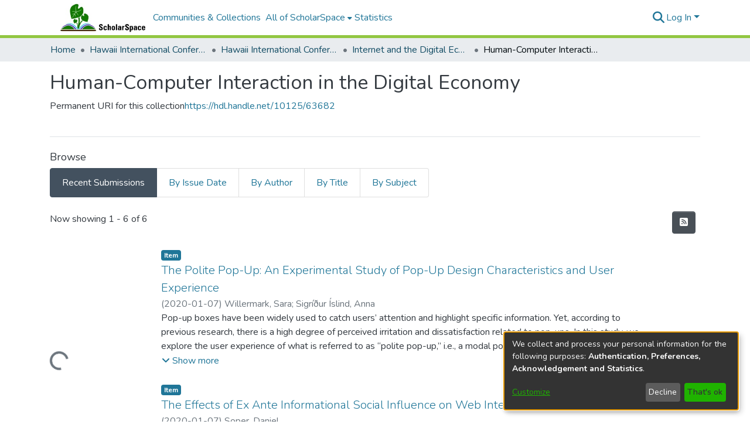

--- FILE ---
content_type: text/html; charset=utf-8
request_url: https://scholarspace.manoa.hawaii.edu/collections/2e60631e-eda2-44a6-b757-071ce37887f9
body_size: 71565
content:
<!DOCTYPE html><html lang="en"><head>
  <meta charset="UTF-8">
  <base href="/">
  <title>Human-Computer Interaction in the Digital Economy</title>
  <meta name="viewport" content="width=device-width,minimum-scale=1">
  <meta http-equiv="cache-control" content="no-store">
<link rel="stylesheet" href="styles.e382c7dd35ca1222.css" media="print" onload="this.media='all'"><noscript><link rel="stylesheet" href="styles.e382c7dd35ca1222.css"></noscript><link rel="stylesheet" type="text/css" class="theme-css" href="scholarspace-theme.css"><link rel="icon" href="assets/scholarspace/images/favicons/favicon.ico" sizes="any" class="theme-head-tag"><link rel="apple-touch-icon" href="assets/scholarspace/images/favicons/apple-touch-icon.png" class="theme-head-tag"><link rel="manifest" href="assets/scholarspace/images/favicons/manifest.webmanifest" class="theme-head-tag"><meta name="Generator" content="DSpace 7.6.5"><meta name="title" content="Human-Computer Interaction in the Digital Economy"><meta name="citation_title" content="Human-Computer Interaction in the Digital Economy"><style ng-transition="dspace-angular">#skip-to-main-content[_ngcontent-sc220]{position:absolute;top:-40px;left:0;opacity:0;transition:opacity .3s;z-index:calc(var(--ds-nav-z-index) + 1);border-top-left-radius:0;border-top-right-radius:0;border-bottom-left-radius:0}#skip-to-main-content[_ngcontent-sc220]:focus{opacity:1;top:0}</style><style ng-transition="dspace-angular">.notifications-wrapper{z-index:var(--bs-zindex-popover);text-align:right;overflow-wrap:break-word;word-wrap:break-word;-ms-word-break:break-all;word-break:break-all;word-break:break-word;-webkit-hyphens:auto;hyphens:auto}.notifications-wrapper .notification{display:block}.notifications-wrapper.left{left:0}.notifications-wrapper.top{top:0}.notifications-wrapper.right{right:0}.notifications-wrapper.bottom{bottom:0}.notifications-wrapper.center{left:50%;transform:translate(-50%)}.notifications-wrapper.middle{top:50%;transform:translateY(-50%)}.notifications-wrapper.middle.center{transform:translate(-50%,-50%)}@media screen and (max-width: 576px){.notifications-wrapper{width:auto;left:0;right:0}}
</style><style ng-transition="dspace-angular">.live-region[_ngcontent-sc194]{position:fixed;bottom:0;left:0;right:0;padding-left:60px;height:90px;line-height:18px;color:var(--bs-white);background-color:var(--bs-dark);opacity:.94;z-index:var(--ds-live-region-z-index)}</style><style ng-transition="dspace-angular">[_nghost-sc269]{--ds-header-navbar-border-bottom-style: solid var(--ds-header-navbar-border-bottom-height) var(--ds-header-navbar-border-bottom-color);--ds-expandable-navbar-border-top-style: solid var(--ds-expandable-navbar-border-top-height) var(--ds-expandable-navbar-border-top-color);--ds-expandable-navbar-height: calc(100vh - var(--ds-header-height))}[_nghost-sc269]   div#header-navbar-wrapper[_ngcontent-sc269]{position:relative;border-bottom:var(--ds-header-navbar-border-bottom-style)}[_nghost-sc269]   div#header-navbar-wrapper[_ngcontent-sc269]   div#mobile-navbar-wrapper[_ngcontent-sc269]{width:100%;background-color:var(--ds-expandable-navbar-bg);position:absolute;z-index:var(--ds-nav-z-index);overflow:hidden}[_nghost-sc269]   div#header-navbar-wrapper[_ngcontent-sc269]   div#mobile-navbar-wrapper[_ngcontent-sc269]   nav#collapsible-mobile-navbar[_ngcontent-sc269]{min-height:var(--ds-expandable-navbar-height);height:auto;border-bottom:var(--ds-header-navbar-border-bottom-style)}[_nghost-sc269]     .ds-menu-item, [_nghost-sc269]     .ds-menu-toggler-wrapper{white-space:nowrap;text-decoration:none}[_nghost-sc269]     nav#desktop-navbar #main-site-navigation .ds-menu-item-wrapper, [_nghost-sc269]     nav#desktop-navbar #main-site-navigation .ds-menu-item, [_nghost-sc269]     nav#desktop-navbar #main-site-navigation .ds-menu-toggler-wrapper{display:flex;align-items:center;height:100%}[_nghost-sc269]     nav#desktop-navbar #main-site-navigation .ds-menu-item{padding:var(--ds-navbar-item-vertical-padding) var(--ds-navbar-item-horizontal-padding)}[_nghost-sc269]     nav#desktop-navbar #main-site-navigation .ds-menu-item, [_nghost-sc269]     nav#desktop-navbar #main-site-navigation .ds-menu-toggler-wrapper{color:var(--ds-navbar-link-color)!important}[_nghost-sc269]     nav#desktop-navbar #main-site-navigation .ds-menu-item:hover, [_nghost-sc269]     nav#desktop-navbar #main-site-navigation .ds-menu-item:focus, [_nghost-sc269]     nav#desktop-navbar #main-site-navigation .ds-menu-toggler-wrapper:hover, [_nghost-sc269]     nav#desktop-navbar #main-site-navigation .ds-menu-toggler-wrapper:focus{color:var(--ds-navbar-link-color-hover)!important}[_nghost-sc269]     nav#desktop-navbar #main-site-navigation .dropdown-menu .ds-menu-item{padding:var(--ds-navbar-dropdown-item-vertical-padding) var(--ds-navbar-dropdown-item-horizontal-padding)}[_nghost-sc269]     nav#collapsible-mobile-navbar{border-top:var(--ds-expandable-navbar-border-top-style);padding-top:var(--ds-expandable-navbar-padding-top)}[_nghost-sc269]     nav#collapsible-mobile-navbar #main-site-navigation .ds-menu-item{padding:var(--ds-expandable-navbar-item-vertical-padding) 0}</style><style ng-transition="dspace-angular">[_nghost-sc270]   footer[_ngcontent-sc270]{background-color:var(--ds-footer-bg);text-align:center;z-index:var(--ds-footer-z-index);border-top:var(--ds-footer-border);padding:var(--ds-footer-padding)}[_nghost-sc270]   footer[_ngcontent-sc270]   p[_ngcontent-sc270]{margin:0}[_nghost-sc270]   footer[_ngcontent-sc270]   div[_ngcontent-sc270] > img[_ngcontent-sc270]{height:var(80px);padding-right:10px}[_nghost-sc270]   footer[_ngcontent-sc270]   .top-footer[_ngcontent-sc270]{background-color:var(--ds-top-footer-bg);padding:var(--ds-footer-padding);margin:calc(var(--ds-footer-padding) * -1)}[_nghost-sc270]   footer[_ngcontent-sc270]   .bottom-footer[_ngcontent-sc270]   ul[_ngcontent-sc270]   li[_ngcontent-sc270]{display:inline-flex}[_nghost-sc270]   footer[_ngcontent-sc270]   .bottom-footer[_ngcontent-sc270]   ul[_ngcontent-sc270]   li[_ngcontent-sc270]   a[_ngcontent-sc270]{padding:0 calc(var(--bs-spacer) / 2);color:inherit}[_nghost-sc270]   footer[_ngcontent-sc270]   .bottom-footer[_ngcontent-sc270]   ul[_ngcontent-sc270]   li[_ngcontent-sc270]:not(:last-child):after{content:"";border-right:1px var(--bs-secondary) solid}</style><style ng-transition="dspace-angular">[_nghost-sc207]{position:fixed;left:0;top:0;z-index:var(--ds-sidebar-z-index)}[_nghost-sc207]   nav#admin-sidebar[_ngcontent-sc207]{max-width:var(--ds-admin-sidebar-fixed-element-width);display:flex;flex-direction:column;flex-wrap:nowrap}[_nghost-sc207]   nav#admin-sidebar[_ngcontent-sc207]   div#sidebar-top-level-items-container[_ngcontent-sc207]{flex:1 1 auto;overflow-x:hidden;overflow-y:auto}[_nghost-sc207]   nav#admin-sidebar[_ngcontent-sc207]   div#sidebar-top-level-items-container[_ngcontent-sc207]::-webkit-scrollbar{width:var(--ds-dark-scrollbar-width);height:3px}[_nghost-sc207]   nav#admin-sidebar[_ngcontent-sc207]   div#sidebar-top-level-items-container[_ngcontent-sc207]::-webkit-scrollbar-button{background-color:var(--ds-dark-scrollbar-bg)}[_nghost-sc207]   nav#admin-sidebar[_ngcontent-sc207]   div#sidebar-top-level-items-container[_ngcontent-sc207]::-webkit-scrollbar-track{background-color:var(--ds-dark-scrollbar-alt-bg)}[_nghost-sc207]   nav#admin-sidebar[_ngcontent-sc207]   div#sidebar-top-level-items-container[_ngcontent-sc207]::-webkit-scrollbar-track-piece{background-color:var(--ds-dark-scrollbar-bg)}[_nghost-sc207]   nav#admin-sidebar[_ngcontent-sc207]   div#sidebar-top-level-items-container[_ngcontent-sc207]::-webkit-scrollbar-thumb{height:50px;background-color:var(--ds-dark-scrollbar-fg);border-radius:3px}[_nghost-sc207]   nav#admin-sidebar[_ngcontent-sc207]   div#sidebar-top-level-items-container[_ngcontent-sc207]::-webkit-scrollbar-corner{background-color:var(--ds-dark-scrollbar-alt-bg)}[_nghost-sc207]   nav#admin-sidebar[_ngcontent-sc207]   div#sidebar-top-level-items-container[_ngcontent-sc207]::-webkit-resizer{background-color:var(--ds-dark-scrollbar-bg)}[_nghost-sc207]   nav#admin-sidebar[_ngcontent-sc207]   img#admin-sidebar-logo[_ngcontent-sc207]{height:var(--ds-admin-sidebar-logo-height)}[_nghost-sc207]   nav#admin-sidebar[_ngcontent-sc207]     .sidebar-full-width-container{width:100%;padding-left:0;padding-right:0;margin-left:0;margin-right:0}[_nghost-sc207]   nav#admin-sidebar[_ngcontent-sc207]     .sidebar-item{padding-top:var(--ds-admin-sidebar-item-padding);padding-bottom:var(--ds-admin-sidebar-item-padding)}[_nghost-sc207]   nav#admin-sidebar[_ngcontent-sc207]     .sidebar-section-wrapper{display:flex;flex-direction:row;flex-wrap:nowrap;align-items:stretch}[_nghost-sc207]   nav#admin-sidebar[_ngcontent-sc207]     .sidebar-section-wrapper>.sidebar-fixed-element-wrapper{min-width:var(--ds-admin-sidebar-fixed-element-width);flex:1 1 auto;display:flex;flex-direction:row;justify-content:center;align-items:center}[_nghost-sc207]   nav#admin-sidebar[_ngcontent-sc207]     .sidebar-section-wrapper>.sidebar-collapsible-element-outer-wrapper{display:flex;flex-wrap:wrap;justify-content:flex-end;max-width:calc(100% - var(--ds-admin-sidebar-fixed-element-width));padding-left:var(--ds-dark-scrollbar-width);overflow-x:hidden}[_nghost-sc207]   nav#admin-sidebar[_ngcontent-sc207]     .sidebar-section-wrapper>.sidebar-collapsible-element-outer-wrapper>.sidebar-collapsible-element-inner-wrapper{min-width:calc(var(--ds-admin-sidebar-collapsible-element-width) - var(--ds-dark-scrollbar-width));height:100%;padding-right:var(--ds-admin-sidebar-item-padding)}[_nghost-sc207]   nav#admin-sidebar[_ngcontent-sc207]{background-color:var(--ds-admin-sidebar-bg)}[_nghost-sc207]   nav#admin-sidebar[_ngcontent-sc207]    {color:#fff}[_nghost-sc207]   nav#admin-sidebar[_ngcontent-sc207]     a{color:var(--ds-admin-sidebar-link-color);text-decoration:none}[_nghost-sc207]   nav#admin-sidebar[_ngcontent-sc207]     a:hover, [_nghost-sc207]   nav#admin-sidebar[_ngcontent-sc207]     a:focus{color:var(--ds-admin-sidebar-link-hover-color)}[_nghost-sc207]   nav#admin-sidebar[_ngcontent-sc207]   div#sidebar-header-container[_ngcontent-sc207]{background-color:var(--ds-admin-sidebar-header-bg)}[_nghost-sc207]   nav#admin-sidebar[_ngcontent-sc207]   div#sidebar-header-container[_ngcontent-sc207]   .sidebar-fixed-element-wrapper[_ngcontent-sc207]{background-color:var(--ds-admin-sidebar-header-bg)}</style><style ng-transition="dspace-angular">@charset "UTF-8";.nav-breadcrumb[_ngcontent-sc214]{background-color:var(--ds-breadcrumb-bg)}.breadcrumb[_ngcontent-sc214]{border-radius:0;padding-bottom:calc(var(--ds-content-spacing) / 2);padding-top:calc(var(--ds-content-spacing) / 2);background-color:var(--ds-breadcrumb-bg)}li.breadcrumb-item[_ngcontent-sc214]{display:flex}.breadcrumb-item-limiter[_ngcontent-sc214]{display:inline-block;max-width:var(--ds-breadcrumb-max-length)}.breadcrumb-item-limiter[_ngcontent-sc214] > *[_ngcontent-sc214]{max-width:100%;display:block}li.breadcrumb-item[_ngcontent-sc214]   a[_ngcontent-sc214]{color:var(--ds-breadcrumb-link-color)}li.breadcrumb-item.active[_ngcontent-sc214]{color:var(--ds-breadcrumb-link-active-color)}.breadcrumb-item[_ngcontent-sc214] + .breadcrumb-item[_ngcontent-sc214]:before{content:"\2022"!important}.breadcrumb-item[_ngcontent-sc214] + .breadcrumb-item[_ngcontent-sc214]:before{display:block}</style><style ng-transition="dspace-angular">img[_ngcontent-sc93]{max-width:var(--ds-comcol-logo-max-width);max-height:var(--ds-comcol-logo-max-height)}</style><style ng-transition="dspace-angular">[_nghost-sc268]   #main-site-header[_ngcontent-sc268]{min-height:var(--ds-header-height);background-color:var(--ds-header-bg)}@media (min-width: 768px){[_nghost-sc268]   #main-site-header[_ngcontent-sc268]{height:var(--ds-header-height)}}[_nghost-sc268]   #main-site-header-container[_ngcontent-sc268]{min-height:var(--ds-header-height)}[_nghost-sc268]   img#header-logo[_ngcontent-sc268]{height:var(--ds-header-logo-height)}[_nghost-sc268]   button#navbar-toggler[_ngcontent-sc268]{color:var(--ds-header-icon-color)}[_nghost-sc268]   button#navbar-toggler[_ngcontent-sc268]:hover, [_nghost-sc268]   button#navbar-toggler[_ngcontent-sc268]:focus{color:var(--ds-header-icon-color-hover)}</style><style ng-transition="dspace-angular">.ds-context-help-toggle[_ngcontent-sc199]{color:var(--ds-header-icon-color);background-color:var(--ds-header-bg)}.ds-context-help-toggle[_ngcontent-sc199]:hover, .ds-context-help-toggle[_ngcontent-sc199]:focus{color:var(--ds-header-icon-color-hover)}</style><style ng-transition="dspace-angular">.loader[_ngcontent-sc75]{margin:0 25px}span[_ngcontent-sc75]{display:block;margin:0 auto}span[class*=l-][_ngcontent-sc75]{height:4px;width:4px;background:#000;display:inline-block;margin:12px 2px;border-radius:100%;-webkit-border-radius:100%;-moz-border-radius:100%;-webkit-animation:_ngcontent-sc75_loader 2s infinite;-webkit-animation-timing-function:cubic-bezier(.03,.615,.995,.415);-webkit-animation-fill-mode:both;-moz-animation:loader 2s infinite;-moz-animation-timing-function:cubic-bezier(.03,.615,.995,.415);-moz-animation-fill-mode:both;-ms-animation:loader 2s infinite;-ms-animation-timing-function:cubic-bezier(.03,.615,.995,.415);-ms-animation-fill-mode:both;animation:_ngcontent-sc75_loader 2s infinite;animation-timing-function:cubic-bezier(.03,.615,.995,.415);animation-fill-mode:both}span.l-1[_ngcontent-sc75]{animation-delay:1s;-ms-animation-delay:1s;-moz-animation-delay:1s}span.l-2[_ngcontent-sc75]{animation-delay:.9s;-ms-animation-delay:.9s;-moz-animation-delay:.9s}span.l-3[_ngcontent-sc75]{animation-delay:.8s;-ms-animation-delay:.8s;-moz-animation-delay:.8s}span.l-4[_ngcontent-sc75]{animation-delay:.7s;-ms-animation-delay:.7s;-moz-animation-delay:.7s}span.l-5[_ngcontent-sc75]{animation-delay:.6s;-ms-animation-delay:.6s;-moz-animation-delay:.6s}span.l-6[_ngcontent-sc75]{animation-delay:.5s;-ms-animation-delay:.5s;-moz-animation-delay:.5s}span.l-7[_ngcontent-sc75]{animation-delay:.4s;-ms-animation-delay:.4s;-moz-animation-delay:.4s}span.l-8[_ngcontent-sc75]{animation-delay:.3s;-ms-animation-delay:.3s;-moz-animation-delay:.3s}span.l-9[_ngcontent-sc75]{animation-delay:.2s;-ms-animation-delay:.2s;-moz-animation-delay:.2s}span.l-9[_ngcontent-sc75]{animation-delay:.1s;-ms-animation-delay:.1s;-moz-animation-delay:.1s}span.l-10[_ngcontent-sc75]{animation-delay:0s;-ms-animation-delay:0s;-moz-animation-delay:0s}@keyframes _ngcontent-sc75_loader{0%{transform:translate(-30px);opacity:0}25%{opacity:1}50%{transform:translate(30px);opacity:0}to{opacity:0}}.spinner[_ngcontent-sc75]{color:var(--bs-gray-600)}</style><style ng-transition="dspace-angular">input[type=text][_ngcontent-sc154]{background-color:#fff!important}input[type=text][_ngcontent-sc154]{margin-top:calc(-.5 * var(--bs-font-size-base));border-color:var(--ds-header-icon-color)}input[type=text].collapsed[_ngcontent-sc154]{opacity:0}.submit-icon[_ngcontent-sc154]{border:0!important}.submit-icon[_ngcontent-sc154]{cursor:pointer;position:sticky;top:0;color:var(--ds-header-icon-color)}.submit-icon[_ngcontent-sc154]:hover, .submit-icon[_ngcontent-sc154]:focus{color:var(--ds-header-icon-color-hover)}@media screen and (max-width: 768px){.query[_ngcontent-sc154]:focus{max-width:250px!important;width:40vw!important}}</style><style ng-transition="dspace-angular">.dropdown-toggle[_ngcontent-sc100]:after{display:none}.dropdown-toggle[_ngcontent-sc100]{color:var(--ds-header-icon-color)}.dropdown-toggle[_ngcontent-sc100]:hover, .dropdown-toggle[_ngcontent-sc100]:focus{color:var(--ds-header-icon-color-hover)}.dropdown-item[_ngcontent-sc100]{cursor:pointer}</style><style ng-transition="dspace-angular">#loginDropdownMenu[_ngcontent-sc85], #logoutDropdownMenu[_ngcontent-sc85]{min-width:330px;z-index:1002}#loginDropdownMenu[_ngcontent-sc85]{min-height:75px}.dropdown-item.active[_ngcontent-sc85], .dropdown-item[_ngcontent-sc85]:active, .dropdown-item[_ngcontent-sc85]:hover, .dropdown-item[_ngcontent-sc85]:focus{background-color:#0000!important}.loginLink[_ngcontent-sc85], .dropdownLogin[_ngcontent-sc85], .logoutLink[_ngcontent-sc85], .dropdownLogout[_ngcontent-sc85]{color:var(--ds-header-icon-color)}.loginLink[_ngcontent-sc85]:hover, .loginLink[_ngcontent-sc85]:focus, .dropdownLogin[_ngcontent-sc85]:hover, .dropdownLogin[_ngcontent-sc85]:focus, .logoutLink[_ngcontent-sc85]:hover, .logoutLink[_ngcontent-sc85]:focus, .dropdownLogout[_ngcontent-sc85]:hover, .dropdownLogout[_ngcontent-sc85]:focus{color:var(--ds-header-icon-color-hover)}.dropdownLogin[_ngcontent-sc85]:not(.focus-visible).active, .dropdownLogin[_ngcontent-sc85]:not(.focus-visible):active, .dropdownLogin[_ngcontent-sc85]:not(.focus-visible).active:focus, .dropdownLogin[_ngcontent-sc85]:not(.focus-visible):active:focus, .dropdownLogout[_ngcontent-sc85]:not(.focus-visible).active, .dropdownLogout[_ngcontent-sc85]:not(.focus-visible):active, .dropdownLogout[_ngcontent-sc85]:not(.focus-visible).active:focus, .dropdownLogout[_ngcontent-sc85]:not(.focus-visible):active:focus{box-shadow:unset}.dropdownLogin[_ngcontent-sc85]:not(:focus-visible).active, .dropdownLogin[_ngcontent-sc85]:not(:focus-visible):active, .dropdownLogin[_ngcontent-sc85]:not(:focus-visible).active:focus, .dropdownLogin[_ngcontent-sc85]:not(:focus-visible):active:focus, .dropdownLogout[_ngcontent-sc85]:not(:focus-visible).active, .dropdownLogout[_ngcontent-sc85]:not(:focus-visible):active, .dropdownLogout[_ngcontent-sc85]:not(:focus-visible).active:focus, .dropdownLogout[_ngcontent-sc85]:not(:focus-visible):active:focus{box-shadow:unset}.dropdown-toggle[_ngcontent-sc85]:after{margin-left:0}</style><style ng-transition="dspace-angular">[_nghost-sc51]   .ds-menu-item[_ngcontent-sc51]{display:inline-block}</style><style ng-transition="dspace-angular">[_nghost-sc48]   .ds-menu-item-wrapper[_ngcontent-sc48]{position:relative}[_nghost-sc48]   .dropdown-menu[_ngcontent-sc48]{overflow:hidden}@media (max-width: 767.98px){[_nghost-sc48]   .dropdown-menu[_ngcontent-sc48]{border:0;background-color:var(--ds-expandable-navbar-bg)}}@media (min-width: 768px){[_nghost-sc48]   .dropdown-menu[_ngcontent-sc48]{border-top-left-radius:0;border-top-right-radius:0;background-color:var(--ds-navbar-dropdown-bg)}}[_nghost-sc48]   .toggle-menu-icon[_ngcontent-sc48], [_nghost-sc48]   .toggle-menu-icon[_ngcontent-sc48]:hover{text-decoration:none}</style><style ng-transition="dspace-angular">.login-container[_ngcontent-sc140]{max-width:350px}a[_ngcontent-sc140]{white-space:normal;padding:.25rem .75rem}</style><style ng-transition="dspace-angular">[_nghost-sc52]   .ds-menu-item[_ngcontent-sc52]{display:inline-block}</style><style ng-transition="dspace-angular">[_nghost-sc137]     .card{margin-bottom:var(--ds-submission-sections-margin-bottom);overflow:unset}.section-focus[_ngcontent-sc137]{border-radius:var(--bs-border-radius);box-shadow:var(--bs-btn-focus-box-shadow)}[_nghost-sc137]     .card:first-of-type{border-bottom:var(--bs-card-border-width) solid var(--bs-card-border-color)!important;border-bottom-left-radius:var(--bs-card-border-radius)!important;border-bottom-right-radius:var(--bs-card-border-radius)!important}[_nghost-sc137]     .card-header button{box-shadow:none!important}[_nghost-sc137]     .card-header button{width:100%}</style><style ng-transition="dspace-angular">.form-login[_ngcontent-sc139]   .form-control[_ngcontent-sc139]:focus{z-index:2}.form-login[_ngcontent-sc139]   input[type=email][_ngcontent-sc139]{margin-bottom:-1px;border-bottom-right-radius:0;border-bottom-left-radius:0}.form-login[_ngcontent-sc139]   input[type=password][_ngcontent-sc139]{border-top-left-radius:0;border-top-right-radius:0}.dropdown-item[_ngcontent-sc139]{white-space:normal;padding:.25rem .75rem}</style><style ng-transition="dspace-angular">[_nghost-sc74]{display:block}</style><style ng-transition="dspace-angular">ds-selectable-list-item-control[_ngcontent-sc65]{z-index:1}</style><style ng-transition="dspace-angular">[_nghost-sc62]   .dropdown-toggle[_ngcontent-sc62]:after{display:none}[_nghost-sc62]   .dropdown-item[_ngcontent-sc62]{padding-left:20px}</style><style ng-transition="dspace-angular">[_nghost-sc39]{width:100%}</style><style ng-transition="dspace-angular">.item-list-supervision[_ngcontent-sc134]   a[_ngcontent-sc134]{cursor:pointer}</style><style ng-transition="dspace-angular">.content[_ngcontent-sc88]:not(.truncated) ~ button.expandButton[_ngcontent-sc88]{display:none}.btn[_ngcontent-sc88]:focus{box-shadow:none!important}.removeFaded.content[_ngcontent-sc88]:after{display:none}</style><style ng-transition="dspace-angular">.limit-width[_ngcontent-sc76]{max-width:var(--ds-thumbnail-max-width)}img[_ngcontent-sc76]{max-width:100%}.outer[_ngcontent-sc76]{position:relative}.outer[_ngcontent-sc76]:before{display:block;content:"";width:100%;padding-top:141.4285714286%}.outer[_ngcontent-sc76] > .inner[_ngcontent-sc76]{position:absolute;inset:0}.outer[_ngcontent-sc76] > .inner[_ngcontent-sc76] > .thumbnail-placeholder[_ngcontent-sc76]{background:var(--ds-thumbnail-placeholder-background);border:var(--ds-thumbnail-placeholder-border);color:var(--ds-thumbnail-placeholder-color);font-weight:700}.outer[_ngcontent-sc76] > .inner[_ngcontent-sc76] > .centered[_ngcontent-sc76]{width:100%;height:100%;display:flex;justify-content:center;align-items:center;text-align:center}</style><style ng-transition="dspace-angular">[_nghost-sc61]   .dropdown-toggle[_ngcontent-sc61]:after{display:none}[_nghost-sc61]   .dropdown-item[_ngcontent-sc61]{padding-left:20px}.margin-right[_ngcontent-sc61]{margin-right:.5em}</style><link href="https://scholarspace.manoa.hawaii.edu/server/opensearch/search?format=atom&amp;scope=2e60631e-eda2-44a6-b757-071ce37887f9&amp;query=*" type="application/atom+xml" rel="alternate" title="Sitewide Atom feed"><link href="https://scholarspace.manoa.hawaii.edu/server/opensearch/search?format=rss&amp;scope=2e60631e-eda2-44a6-b757-071ce37887f9&amp;query=*" type="application/rss+xml" rel="alternate" title="Sitewide RSS feed"><link href="https://scholarspace.manoa.hawaii.edu/server/opensearch/search/service" type="application/atom+xml" rel="search" title="Dspace"></head>

<body>
  <ds-app _nghost-sc26="" ng-version="15.2.10" ng-server-context="ssr"><ds-themed-root _ngcontent-sc26="" data-used-theme="base"><ds-root _nghost-sc220="" class="ng-tns-c220-0 ng-star-inserted"><button _ngcontent-sc220="" id="skip-to-main-content" class="sr-only ng-tns-c220-0"> Skip to main content
</button><div _ngcontent-sc220="" class="outer-wrapper ng-tns-c220-0 ng-trigger ng-trigger-slideSidebarPadding" style="padding-left:0;"><ds-themed-admin-sidebar _ngcontent-sc220="" class="ng-tns-c220-0" data-used-theme="base"><ds-admin-sidebar _nghost-sc207="" class="ng-tns-c207-2 ng-star-inserted" style=""><!----></ds-admin-sidebar><!----></ds-themed-admin-sidebar><div _ngcontent-sc220="" class="inner-wrapper ng-tns-c220-0"><ds-system-wide-alert-banner _ngcontent-sc220="" class="ng-tns-c220-0" _nghost-sc216=""><!----></ds-system-wide-alert-banner><ds-themed-header-navbar-wrapper _ngcontent-sc220="" class="ng-tns-c220-0" data-used-theme="scholarspace"><ds-header-navbar-wrapper _nghost-sc269="" class="ng-tns-c269-1 ng-star-inserted" style=""><div _ngcontent-sc269="" id="header-navbar-wrapper" class="ng-tns-c269-1"><ds-themed-header _ngcontent-sc269="" class="ng-tns-c269-1" data-used-theme="scholarspace"><ds-header _nghost-sc268="" class="ng-star-inserted"><header _ngcontent-sc268="" id="main-site-header"><div _ngcontent-sc268="" id="main-site-header-container" class="container h-100 d-flex flex-row flex-wrap align-items-center justify-content-between gapx-3 gapy-2"><div _ngcontent-sc268="" id="header-left" class="h-100 flex-fill d-flex flex-row flex-nowrap justify-content-start align-items-center gapx-3" role="presentation"><a _ngcontent-sc268="" routerlink="/home" class="d-block my-2 my-md-0" aria-label="Home" href="/home"><img _ngcontent-sc268="" id="header-logo" src="/assets/scholarspace/images/header-left.jpg" alt="Repository logo"></a><nav _ngcontent-sc268="" id="desktop-navbar" class="navbar navbar-expand p-0 align-items-stretch align-self-stretch ng-star-inserted" aria-label="Main navigation bar"><ds-themed-navbar _ngcontent-sc268="" data-used-theme="scholarspace"><ds-navbar _nghost-sc267="" class="ng-tns-c267-4 ng-star-inserted" style=""><!----><div _ngcontent-sc267="" role="menubar" id="main-site-navigation" class="navbar-nav h-100 align-items-md-stretch gapx-3 ng-tns-c267-4 navbar-nav-desktop"><ds-navbar-section _nghost-sc47="" class="ng-star-inserted"><div _ngcontent-sc47="" class="ds-menu-item-wrapper text-md-center" id="navbar-section-browse_global_communities_and_collections"><ds-link-menu-item _nghost-sc51="" class="ng-star-inserted"><a _ngcontent-sc51="" role="menuitem" href="/community-list" tabindex="0" class="ds-menu-item" data-test="link-menu-item.menu.section.browse_global_communities_and_collections">Communities &amp; Collections</a></ds-link-menu-item><!----></div></ds-navbar-section><!----><!----><ds-themed-expandable-navbar-section class="ng-star-inserted" data-used-theme="base"><ds-expandable-navbar-section _nghost-sc48="" class="ng-tns-c48-7 ng-star-inserted"><div _ngcontent-sc48="" data-test="navbar-section-wrapper" class="ds-menu-item-wrapper text-md-center ng-tns-c48-7" id="expandable-navbar-section-browse_global"><a _ngcontent-sc48="" href="javascript:void(0);" routerlinkactive="active" role="menuitem" aria-haspopup="menu" data-test="navbar-section-toggler" class="d-flex flex-row flex-nowrap align-items-center gapx-1 ds-menu-toggler-wrapper ng-tns-c48-7" aria-expanded="false" aria-controls="expandable-navbar-section-browse_global-dropdown"><span _ngcontent-sc48="" class="flex-fill ng-tns-c48-7"><ds-text-menu-item _nghost-sc52="" class="ng-star-inserted"><span _ngcontent-sc52="" tabindex="0" role="button" class="ds-menu-item">All of ScholarSpace</span></ds-text-menu-item><!----></span><i _ngcontent-sc48="" aria-hidden="true" class="fas fa-caret-down fa-xs toggle-menu-icon ng-tns-c48-7"></i></a><!----></div></ds-expandable-navbar-section><!----></ds-themed-expandable-navbar-section><!----><!----><ds-navbar-section _nghost-sc47="" class="ng-star-inserted"><div _ngcontent-sc47="" class="ds-menu-item-wrapper text-md-center" id="navbar-section-statistics_collection_2e60631e-eda2-44a6-b757-071ce37887f9"><ds-link-menu-item _nghost-sc51="" class="ng-star-inserted"><a _ngcontent-sc51="" role="menuitem" href="/statistics/collections/2e60631e-eda2-44a6-b757-071ce37887f9" tabindex="0" class="ds-menu-item" data-test="link-menu-item.menu.section.statistics">Statistics</a></ds-link-menu-item><!----></div></ds-navbar-section><!----><!----><!----></div></ds-navbar><!----></ds-themed-navbar></nav><!----></div><div _ngcontent-sc268="" id="header-right" class="h-100 d-flex flex-row flex-nowrap justify-content-end align-items-center gapx-1 ml-auto"><ds-themed-search-navbar _ngcontent-sc268="" data-used-theme="base"><ds-search-navbar _nghost-sc154="" class="ng-tns-c154-5 ng-star-inserted" style=""><div _ngcontent-sc154="" class="ng-tns-c154-5" title="Search"><div _ngcontent-sc154="" class="d-inline-block position-relative ng-tns-c154-5"><form _ngcontent-sc154="" novalidate="" autocomplete="on" class="d-flex ng-tns-c154-5 ng-untouched ng-pristine ng-valid"><input _ngcontent-sc154="" name="query" formcontrolname="query" type="text" class="position-absolute form-control dropdown-menu-right pl-1 pr-4 ng-tns-c154-5 display ng-trigger ng-trigger-toggleAnimation ng-untouched ng-pristine ng-valid" placeholder="" tabindex="-1" aria-label="Search" value="" style="width:0;opacity:0;"><button _ngcontent-sc154="" type="button" role="button" tabindex="0" class="submit-icon btn btn-link btn-link-inline ng-tns-c154-5" aria-label="Submit search"><em _ngcontent-sc154="" class="fas fa-search fa-lg fa-fw ng-tns-c154-5"></em></button></form></div></div></ds-search-navbar><!----></ds-themed-search-navbar><div _ngcontent-sc268="" role="menubar" class="h-100 d-flex flex-row flex-nowrap align-items-center gapx-1"><ds-themed-lang-switch _ngcontent-sc268="" data-used-theme="base" class="d-none"><ds-lang-switch _nghost-sc100="" class="ng-star-inserted" style=""><!----></ds-lang-switch><!----></ds-themed-lang-switch><ds-context-help-toggle _ngcontent-sc268="" _nghost-sc199="" class="d-none"><!----></ds-context-help-toggle><ds-impersonate-navbar _ngcontent-sc268="" class="d-none"><!----></ds-impersonate-navbar><ds-themed-auth-nav-menu _ngcontent-sc268="" data-used-theme="base"><ds-auth-nav-menu _nghost-sc85="" class="ng-tns-c85-6 ng-star-inserted" style=""><div _ngcontent-sc85="" data-test="auth-nav" class="navbar-nav mr-auto ng-tns-c85-6 ng-star-inserted"><div _ngcontent-sc85="" class="nav-item ng-tns-c85-6 ng-star-inserted"><div _ngcontent-sc85="" ngbdropdown="" display="dynamic" placement="bottom-right" class="d-inline-block ng-tns-c85-6 ng-trigger ng-trigger-fadeInOut dropdown" style=""><button _ngcontent-sc85="" role="button" tabindex="0" aria-haspopup="menu" aria-controls="loginDropdownMenu" ngbdropdowntoggle="" class="dropdown-toggle dropdownLogin btn btn-link px-0 ng-tns-c85-6" aria-label="Log In" aria-expanded="false"> Log In </button><div _ngcontent-sc85="" id="loginDropdownMenu" ngbdropdownmenu="" role="dialog" aria-modal="true" class="ng-tns-c85-6 dropdown-menu" aria-label="Log In" x-placement="bottom-right"><ds-themed-log-in _ngcontent-sc85="" class="ng-tns-c85-6" data-used-theme="base"><ds-log-in _nghost-sc140="" class="ng-star-inserted"><!----><div _ngcontent-sc140="" class="px-4 py-3 mx-auto login-container ng-star-inserted"><ds-log-in-container _ngcontent-sc140="" _nghost-sc137="" class="ng-star-inserted"><ds-log-in-cas _nghost-sc138="" class="ng-star-inserted"><button _ngcontent-sc138="" class="btn btn-lg btn-primary btn-block mt-2 text-white"><i _ngcontent-sc138="" class="fas fa-sign-in-alt"></i> Log in with UH Login
</button></ds-log-in-cas><!----></ds-log-in-container><div _ngcontent-sc140="" class="dropdown-divider my-2 ng-star-inserted"></div><!----><!----><ds-log-in-container _ngcontent-sc140="" _nghost-sc137="" class="ng-star-inserted"><ds-log-in-password _nghost-sc139="" class="ng-tns-c139-8 ng-star-inserted"><form _ngcontent-sc139="" novalidate="" class="form-login ng-tns-c139-8 ng-untouched ng-pristine ng-invalid"><input _ngcontent-sc139="" autocomplete="username" autofocus="" formcontrolname="email" required="" type="email" class="form-control form-control-lg position-relative ng-tns-c139-8 ng-untouched ng-pristine ng-invalid" placeholder="Email address" aria-label="Email address" value=""><input _ngcontent-sc139="" autocomplete="current-password" formcontrolname="password" required="" type="password" class="form-control form-control-lg position-relative mb-3 ng-tns-c139-8 ng-untouched ng-pristine ng-invalid" placeholder="Password" aria-label="Password" value=""><!----><!----><button _ngcontent-sc139="" type="submit" role="button" tabindex="0" class="btn btn-lg btn-primary btn-block mt-3 ng-tns-c139-8 disabled" aria-disabled="true"><i _ngcontent-sc139="" class="fas fa-sign-in-alt ng-tns-c139-8"></i> Log in</button></form><div _ngcontent-sc139="" class="mt-2 ng-tns-c139-8"><a _ngcontent-sc139="" tabindex="0" class="dropdown-item ng-tns-c139-8 ng-star-inserted" href="/register"> New user? Click here to register. </a><!----><a _ngcontent-sc139="" tabindex="0" class="dropdown-item ng-tns-c139-8" href="/forgot"> Have you forgotten your password? </a></div></ds-log-in-password><!----></ds-log-in-container><!----><!----><!----></div><!----></ds-log-in><!----></ds-themed-log-in></div></div></div><!----><!----></div><!----><!----></ds-auth-nav-menu><!----></ds-themed-auth-nav-menu></div><!----></div></div></header></ds-header><!----></ds-themed-header><!----></div></ds-header-navbar-wrapper><!----></ds-themed-header-navbar-wrapper><ds-themed-breadcrumbs _ngcontent-sc220="" class="ng-tns-c220-0" data-used-theme="base"><ds-breadcrumbs _nghost-sc214="" class="ng-star-inserted" style=""><nav _ngcontent-sc214="" aria-label="breadcrumb" class="nav-breadcrumb ng-star-inserted" style=""><ol _ngcontent-sc214="" class="container breadcrumb my-0"><li _ngcontent-sc214="" class="breadcrumb-item ng-star-inserted"><div _ngcontent-sc214="" class="breadcrumb-item-limiter"><a _ngcontent-sc214="" placement="bottom" role="link" tabindex="0" class="text-truncate" href="/">Home</a><!----></div></li><!----><li _ngcontent-sc214="" class="breadcrumb-item ng-star-inserted"><div _ngcontent-sc214="" class="breadcrumb-item-limiter"><a _ngcontent-sc214="" placement="bottom" role="link" tabindex="0" class="text-truncate" href="/communities/aaeec9ed-5368-44e3-88e5-33ea62366840">Hawaii International Conference on System Sciences (HICSS)</a><!----></div></li><!----><!----><li _ngcontent-sc214="" class="breadcrumb-item ng-star-inserted"><div _ngcontent-sc214="" class="breadcrumb-item-limiter"><a _ngcontent-sc214="" placement="bottom" role="link" tabindex="0" class="text-truncate" href="/communities/19c87c99-236d-4fd4-8540-1837aad6bde5">Hawaii International Conference on System Sciences 2020</a><!----></div></li><!----><!----><li _ngcontent-sc214="" class="breadcrumb-item ng-star-inserted"><div _ngcontent-sc214="" class="breadcrumb-item-limiter"><a _ngcontent-sc214="" placement="bottom" role="link" tabindex="0" class="text-truncate" href="/communities/0917cb10-5668-40a0-93b5-db8c800ed707">Internet and the Digital Economy</a><!----></div></li><!----><!----><li _ngcontent-sc214="" aria-current="page" class="breadcrumb-item active ng-star-inserted"><div _ngcontent-sc214="" class="breadcrumb-item-limiter"><div _ngcontent-sc214="" class="text-truncate">Human-Computer Interaction in the Digital Economy</div></div></li><!----><!----><!----></ol></nav><!----><!----><!----><!----><!----></ds-breadcrumbs><!----></ds-themed-breadcrumbs><main _ngcontent-sc220="" id="main-content" class="my-cs ng-tns-c220-0"><!----><div _ngcontent-sc220="" class="ng-tns-c220-0"><router-outlet _ngcontent-sc220="" class="ng-tns-c220-0"></router-outlet><ds-themed-collection-page class="ng-star-inserted" style="" data-used-theme="base"><ds-collection-page _nghost-sc503="" class="ng-tns-c503-3 ng-star-inserted" style=""><div _ngcontent-sc503="" class="container ng-tns-c503-3"><div _ngcontent-sc503="" class="collection-page ng-tns-c503-3 ng-star-inserted"><div _ngcontent-sc503="" class="ng-tns-c503-3 ng-trigger ng-trigger-fadeInOut ng-star-inserted" style=""><div _ngcontent-sc503="" class="ng-tns-c503-3 ng-star-inserted" style=""><div _ngcontent-sc503="" class="d-flex flex-row border-bottom mb-4 pb-4 ng-tns-c503-3"><header _ngcontent-sc503="" class="comcol-header mr-auto ng-tns-c503-3"><ds-comcol-page-header _ngcontent-sc503="" class="ng-tns-c503-3" _nghost-sc92=""><h1 _ngcontent-sc92="" class="ng-star-inserted">Human-Computer Interaction in the Digital Economy</h1><!----></ds-comcol-page-header><ds-comcol-page-logo _ngcontent-sc503="" _nghost-sc93="" class="ng-tns-c503-3 ng-star-inserted"><!----></ds-comcol-page-logo><!----><ds-themed-comcol-page-handle _ngcontent-sc503="" class="ng-tns-c503-3" data-used-theme="base"><ds-comcol-page-handle _nghost-sc494="" class="ng-star-inserted"><p _ngcontent-sc494="" class="d-flex flex-wrap gapx-2 text-break ng-star-inserted"><span _ngcontent-sc494="" class="mb-0 ng-star-inserted">Permanent URI for this collection</span><!----><a _ngcontent-sc494="" role="link" tabindex="0" href="https://hdl.handle.net/10125/63682">https://hdl.handle.net/10125/63682</a></p><!----></ds-comcol-page-handle><!----></ds-themed-comcol-page-handle><ds-comcol-page-content _ngcontent-sc503="" class="ng-tns-c503-3" _nghost-sc91=""><!----></ds-comcol-page-content><ds-comcol-page-content _ngcontent-sc503="" class="ng-tns-c503-3" _nghost-sc91=""><!----></ds-comcol-page-content></header><ds-dso-edit-menu _ngcontent-sc503="" class="ng-tns-c503-3" _nghost-sc96=""><div _ngcontent-sc96="" class="dso-edit-menu d-flex"><!----></div></ds-dso-edit-menu></div><section _ngcontent-sc503="" class="comcol-page-browse-section ng-tns-c503-3"><ds-themed-comcol-page-browse-by _ngcontent-sc503="" class="ng-tns-c503-3" data-used-theme="base"><ds-comcol-page-browse-by _nghost-sc496="" class="ng-star-inserted"><h2 _ngcontent-sc496="" class="comcol-browse-label h5">Browse</h2><nav _ngcontent-sc496="" aria-label="Browse Community or Collection" class="comcol-browse mb-4"><div _ngcontent-sc496="" class="d-none d-sm-block"><div _ngcontent-sc496="" role="tablist" class="list-group list-group-horizontal"><a _ngcontent-sc496="" role="tab" tabindex="0" class="list-group-item active ng-star-inserted" aria-current="true" href="/collections/2e60631e-eda2-44a6-b757-071ce37887f9">Recent Submissions</a><a _ngcontent-sc496="" role="tab" tabindex="0" class="list-group-item ng-star-inserted" aria-current="false" href="/browse/dateissued?scope=2e60631e-eda2-44a6-b757-071ce37887f9">By Issue Date</a><a _ngcontent-sc496="" role="tab" tabindex="0" class="list-group-item ng-star-inserted" aria-current="false" href="/browse/author?scope=2e60631e-eda2-44a6-b757-071ce37887f9">By Author</a><a _ngcontent-sc496="" role="tab" tabindex="0" class="list-group-item ng-star-inserted" aria-current="false" href="/browse/title?scope=2e60631e-eda2-44a6-b757-071ce37887f9">By Title</a><a _ngcontent-sc496="" role="tab" tabindex="0" class="list-group-item ng-star-inserted" aria-current="false" href="/browse/subject?scope=2e60631e-eda2-44a6-b757-071ce37887f9">By Subject</a><!----></div></div><div _ngcontent-sc496="" class="d-block d-sm-none"><select _ngcontent-sc496="" name="browse-type" aria-label="Browse Community or Collection" class="form-control ng-untouched ng-pristine ng-valid" value="0: 2e60631e-eda2-44a6-b757-071ce37887f9"><option _ngcontent-sc496="" value="0: 2e60631e-eda2-44a6-b757-071ce37887f9" selected="selected" class="ng-star-inserted">Recent Submissions</option><option _ngcontent-sc496="" value="1: dateissued" class="ng-star-inserted">By Issue Date</option><option _ngcontent-sc496="" value="2: author" class="ng-star-inserted">By Author</option><option _ngcontent-sc496="" value="3: title" class="ng-star-inserted">By Title</option><option _ngcontent-sc496="" value="4: subject" class="ng-star-inserted">By Subject</option><!----></select></div></nav></ds-comcol-page-browse-by><!----></ds-themed-comcol-page-browse-by><div _ngcontent-sc503="" class="mt-4 ng-tns-c503-3 ng-trigger ng-trigger-fadeIn ng-star-inserted" style=""><h3 _ngcontent-sc503="" class="sr-only ng-tns-c503-3">Recent Submissions</h3><ds-viewable-collection _ngcontent-sc503="" class="ng-tns-c503-3" _nghost-sc74=""><ds-themed-object-list _ngcontent-sc74="" class="hide-placeholder-text ng-star-inserted" style="" data-used-theme="base"><ds-object-list _nghost-sc65="" class="ng-tns-c65-9 ng-star-inserted"><ds-pagination _ngcontent-sc65="" class="ng-tns-c65-9" _nghost-sc62=""><div _ngcontent-sc62="" id="p-cp" class="ng-star-inserted"><div _ngcontent-sc62="" class="pagination-masked clearfix top ng-star-inserted"><div _ngcontent-sc62="" class="row"><div _ngcontent-sc62="" class="col-auto pagination-info ng-star-inserted"><span _ngcontent-sc62="" class="align-middle hidden-xs-down">Now showing </span><span _ngcontent-sc62="" class="align-middle">1 - 6 of 6</span></div><!----><div _ngcontent-sc62="" class="col"><!----><ds-rss _ngcontent-sc62="" _nghost-sc61=""><div _ngcontent-sc61="" class="d-inline-block float-right margin-right ng-star-inserted"><a _ngcontent-sc61="" role="button" tabindex="0" class="btn btn-secondary" href="https://scholarspace.manoa.hawaii.edu/server/opensearch/search?format=atom&amp;scope=2e60631e-eda2-44a6-b757-071ce37887f9&amp;query=*" title="Syndication feed" aria-label="Syndication feed"><i _ngcontent-sc61="" class="fas fa-rss-square"></i></a></div><!----><!----><!----></ds-rss></div></div></div><!----><ul _ngcontent-sc65="" class="list-unstyled ng-star-inserted"><li _ngcontent-sc65="" class="mt-4 mb-4 d-flex ng-tns-c65-9 ng-star-inserted"><!----><!----><ds-listable-object-component-loader _ngcontent-sc65="" class="ng-tns-c65-9" _nghost-sc39=""><ds-item-list-element _nghost-sc57="" class="ng-star-inserted"><ds-listable-object-component-loader _ngcontent-sc57="" _nghost-sc39=""><ds-item-search-result-list-element _nghost-sc134="" class="ng-star-inserted"><div _ngcontent-sc134="" class="row"><div _ngcontent-sc134="" class="col-3 col-md-2 ng-star-inserted"><a _ngcontent-sc134="" role="link" tabindex="-1" class="dont-break-out ng-star-inserted" href="/items/b26ed4c7-bc72-42ff-bca8-e1306a7c1dc2" target="_self"><ds-thumbnail _ngcontent-sc134="" _nghost-sc76=""><div _ngcontent-sc76="" class="thumbnail limit-width"><div _ngcontent-sc76="" class="thumbnail-content outer ng-star-inserted"><div _ngcontent-sc76="" class="inner"><div _ngcontent-sc76="" class="centered"><ds-themed-loading _ngcontent-sc76="" data-used-theme="base"><ds-loading _nghost-sc75="" class="ng-star-inserted"><!----><div _ngcontent-sc75="" role="status" aria-live="polite" class="spinner spinner-border ng-star-inserted"><span _ngcontent-sc75="" class="sr-only">Loading...</span></div><!----></ds-loading><!----></ds-themed-loading></div></div></div><!----><img _ngcontent-sc76="" class="thumbnail-content img-fluid d-none ng-star-inserted" src="" alt="Thumbnail Image"><!----><!----></div></ds-thumbnail></a><!----><!----></div><!----><div _ngcontent-sc134="" class="col-9"><div _ngcontent-sc134="" class="d-flex"><ds-themed-badges _ngcontent-sc134="" class="ng-star-inserted" data-used-theme="base"><ds-badges _nghost-sc169="" class="ng-star-inserted"><ds-themed-status-badge _ngcontent-sc169="" data-used-theme="base"><ds-status-badge class="ng-star-inserted"><!----><!----></ds-status-badge><!----></ds-themed-status-badge><!----><div _ngcontent-sc169=""><ds-themed-type-badge _ngcontent-sc169="" class="pr-1" data-used-theme="base"><ds-type-badge class="ng-star-inserted"><span class="ng-star-inserted"><span class="badge badge-info"><span class="sr-only">Item type:</span> Item <span class="sr-only">, </span></span></span><!----></ds-type-badge><!----></ds-themed-type-badge><ds-themed-access-status-badge _ngcontent-sc169="" class="ng-star-inserted" data-used-theme="base"><ds-access-status-badge _nghost-sc132="" class="ng-star-inserted"><!----></ds-access-status-badge><!----></ds-themed-access-status-badge><!----><!----></div></ds-badges><!----></ds-themed-badges><!----></div><ds-truncatable _ngcontent-sc134="" _nghost-sc87="" class="ng-star-inserted"><div _ngcontent-sc87=""><a _ngcontent-sc134="" role="link" tabindex="0" class="lead item-list-title dont-break-out ng-star-inserted" href="/items/b26ed4c7-bc72-42ff-bca8-e1306a7c1dc2" target="_self">The Polite Pop-Up: An Experimental Study of Pop-Up Design Characteristics and User Experience</a><!----><!----><span _ngcontent-sc134="" class="text-muted"><ds-truncatable-part _ngcontent-sc134="" _nghost-sc88=""><div _ngcontent-sc88="" class="clamp-default-1 min-1"><div _ngcontent-sc88="" class="content dont-break-out preserve-line-breaks removeFaded"> (<!----><!----><span _ngcontent-sc134="" class="item-list-date ng-star-inserted">2020-01-07</span><!---->) <!----><!----><span _ngcontent-sc134="" class="item-list-authors ng-star-inserted"><span _ngcontent-sc134="" class="ng-star-inserted"><span _ngcontent-sc134="">Willermark, Sara</span><span _ngcontent-sc134="" class="ng-star-inserted">; </span><!----></span><span _ngcontent-sc134="" class="ng-star-inserted"><span _ngcontent-sc134="">Sigríður Íslind, Anna</span><!----></span><!----></span><!----></div><button _ngcontent-sc88="" dsdragclick="" role="button" tabindex="0" class="btn btn-link expandButton p-0" aria-expanded="false"><i _ngcontent-sc88="" class="fa-angle-down fas"></i><span _ngcontent-sc88="" class="ml-1">Show more</span></button></div></ds-truncatable-part></span><div _ngcontent-sc134="" class="item-list-abstract ng-star-inserted"><ds-truncatable-part _ngcontent-sc134="" _nghost-sc88=""><div _ngcontent-sc88="" class="clamp-default-3 min-3"><div _ngcontent-sc88="" class="content dont-break-out preserve-line-breaks removeFaded"><span _ngcontent-sc134="">Pop-up boxes have been widely used to catch users’ attention and highlight specific information. Yet, according to previous research, there is a high degree of perceived irritation and dissatisfaction related to pop-ups. In this study, we explore the user experience of what is referred to as “polite pop-up,” i.e., a modal pop-up, created based on click events. The intention was to eliminate negative perceptions that pop-ups usually generate. The research method involves a constructed user test of a prototype of a website where polite pop-ups were placed in the interface. Thirteen users participated, where most of the users noticed the polite pop-up and voluntarily chose to access the information within the pop-up. The contribution includes increased insight into the relation between polite pop-up and user satisfaction, as well as design implications for user-centered design. &nbsp;&nbsp;</span></div><button _ngcontent-sc88="" dsdragclick="" role="button" tabindex="0" class="btn btn-link expandButton p-0" aria-expanded="false"><i _ngcontent-sc88="" class="fa-angle-down fas"></i><span _ngcontent-sc88="" class="ml-1">Show more</span></button></div></ds-truncatable-part></div><!----></div></ds-truncatable><!----></div></div></ds-item-search-result-list-element><!----></ds-listable-object-component-loader></ds-item-list-element><!----></ds-listable-object-component-loader></li><li _ngcontent-sc65="" class="mt-4 mb-4 d-flex ng-tns-c65-9 ng-star-inserted"><!----><!----><ds-listable-object-component-loader _ngcontent-sc65="" class="ng-tns-c65-9" _nghost-sc39=""><ds-item-list-element _nghost-sc57="" class="ng-star-inserted"><ds-listable-object-component-loader _ngcontent-sc57="" _nghost-sc39=""><ds-item-search-result-list-element _nghost-sc134="" class="ng-star-inserted"><div _ngcontent-sc134="" class="row"><div _ngcontent-sc134="" class="col-3 col-md-2 ng-star-inserted"><a _ngcontent-sc134="" role="link" tabindex="-1" class="dont-break-out ng-star-inserted" href="/items/524b2aae-ebd6-4587-b86e-dfbf383fb0b9" target="_self"><ds-thumbnail _ngcontent-sc134="" _nghost-sc76=""><div _ngcontent-sc76="" class="thumbnail limit-width"><div _ngcontent-sc76="" class="thumbnail-content outer ng-star-inserted"><div _ngcontent-sc76="" class="inner"><div _ngcontent-sc76="" class="centered"><ds-themed-loading _ngcontent-sc76="" data-used-theme="base"><ds-loading _nghost-sc75="" class="ng-star-inserted"><!----><div _ngcontent-sc75="" role="status" aria-live="polite" class="spinner spinner-border ng-star-inserted"><span _ngcontent-sc75="" class="sr-only">Loading...</span></div><!----></ds-loading><!----></ds-themed-loading></div></div></div><!----><img _ngcontent-sc76="" class="thumbnail-content img-fluid d-none ng-star-inserted" src="" alt="Thumbnail Image"><!----><!----></div></ds-thumbnail></a><!----><!----></div><!----><div _ngcontent-sc134="" class="col-9"><div _ngcontent-sc134="" class="d-flex"><ds-themed-badges _ngcontent-sc134="" class="ng-star-inserted" data-used-theme="base"><ds-badges _nghost-sc169="" class="ng-star-inserted"><ds-themed-status-badge _ngcontent-sc169="" data-used-theme="base"><ds-status-badge class="ng-star-inserted"><!----><!----></ds-status-badge><!----></ds-themed-status-badge><!----><div _ngcontent-sc169=""><ds-themed-type-badge _ngcontent-sc169="" class="pr-1" data-used-theme="base"><ds-type-badge class="ng-star-inserted"><span class="ng-star-inserted"><span class="badge badge-info"><span class="sr-only">Item type:</span> Item <span class="sr-only">, </span></span></span><!----></ds-type-badge><!----></ds-themed-type-badge><ds-themed-access-status-badge _ngcontent-sc169="" class="ng-star-inserted" data-used-theme="base"><ds-access-status-badge _nghost-sc132="" class="ng-star-inserted"><!----></ds-access-status-badge><!----></ds-themed-access-status-badge><!----><!----></div></ds-badges><!----></ds-themed-badges><!----></div><ds-truncatable _ngcontent-sc134="" _nghost-sc87="" class="ng-star-inserted"><div _ngcontent-sc87=""><a _ngcontent-sc134="" role="link" tabindex="0" class="lead item-list-title dont-break-out ng-star-inserted" href="/items/524b2aae-ebd6-4587-b86e-dfbf383fb0b9" target="_self">The Effects of Ex Ante Informational Social Influence on Web Interface Design Ratings</a><!----><!----><span _ngcontent-sc134="" class="text-muted"><ds-truncatable-part _ngcontent-sc134="" _nghost-sc88=""><div _ngcontent-sc88="" class="clamp-default-1 min-1"><div _ngcontent-sc88="" class="content dont-break-out preserve-line-breaks removeFaded"> (<!----><!----><span _ngcontent-sc134="" class="item-list-date ng-star-inserted">2020-01-07</span><!---->) <!----><!----><span _ngcontent-sc134="" class="item-list-authors ng-star-inserted"><span _ngcontent-sc134="" class="ng-star-inserted"><span _ngcontent-sc134="">Soper, Daniel</span><!----></span><!----></span><!----></div><button _ngcontent-sc88="" dsdragclick="" role="button" tabindex="0" class="btn btn-link expandButton p-0" aria-expanded="false"><i _ngcontent-sc88="" class="fa-angle-down fas"></i><span _ngcontent-sc88="" class="ml-1">Show more</span></button></div></ds-truncatable-part></span><div _ngcontent-sc134="" class="item-list-abstract ng-star-inserted"><ds-truncatable-part _ngcontent-sc134="" _nghost-sc88=""><div _ngcontent-sc88="" class="clamp-default-3 min-3"><div _ngcontent-sc88="" class="content dont-break-out preserve-line-breaks removeFaded"><span _ngcontent-sc134="">Virtually all studies that have hitherto considered factors that influence web interface design ratings have characterized the judge as an independent actor who performs her evaluations in an environment that is free from the effects of direct social influence. In many real-world scenarios, however, the process of assessing a web interface design occurs in a social context, and is hence potentially susceptible to a wide array of direct social influence phenomena. This study focuses on one of these phenomena – informational social influence – and demonstrates by means of a controlled, randomized experiment that judges’ opinions about a web interface can be easily manipulated. Specifically, it is shown that direct ex ante knowledge of the group opinion significantly influences judges’ web interface design ratings, with the degree of influence being, in certain circumstances, positively related to the perceived degree of similarity between the judge and the members of the group. Results are presented and discussed from the perspective of managers who are seeking to obtain unbiased assessments of their organizations’ website designs.</span></div><button _ngcontent-sc88="" dsdragclick="" role="button" tabindex="0" class="btn btn-link expandButton p-0" aria-expanded="false"><i _ngcontent-sc88="" class="fa-angle-down fas"></i><span _ngcontent-sc88="" class="ml-1">Show more</span></button></div></ds-truncatable-part></div><!----></div></ds-truncatable><!----></div></div></ds-item-search-result-list-element><!----></ds-listable-object-component-loader></ds-item-list-element><!----></ds-listable-object-component-loader></li><li _ngcontent-sc65="" class="mt-4 mb-4 d-flex ng-tns-c65-9 ng-star-inserted"><!----><!----><ds-listable-object-component-loader _ngcontent-sc65="" class="ng-tns-c65-9" _nghost-sc39=""><ds-item-list-element _nghost-sc57="" class="ng-star-inserted"><ds-listable-object-component-loader _ngcontent-sc57="" _nghost-sc39=""><ds-item-search-result-list-element _nghost-sc134="" class="ng-star-inserted"><div _ngcontent-sc134="" class="row"><div _ngcontent-sc134="" class="col-3 col-md-2 ng-star-inserted"><a _ngcontent-sc134="" role="link" tabindex="-1" class="dont-break-out ng-star-inserted" href="/items/087351a7-a04e-43ef-a4c8-d323c1c29231" target="_self"><ds-thumbnail _ngcontent-sc134="" _nghost-sc76=""><div _ngcontent-sc76="" class="thumbnail limit-width"><div _ngcontent-sc76="" class="thumbnail-content outer ng-star-inserted"><div _ngcontent-sc76="" class="inner"><div _ngcontent-sc76="" class="centered"><ds-themed-loading _ngcontent-sc76="" data-used-theme="base"><ds-loading _nghost-sc75="" class="ng-star-inserted"><!----><div _ngcontent-sc75="" role="status" aria-live="polite" class="spinner spinner-border ng-star-inserted"><span _ngcontent-sc75="" class="sr-only">Loading...</span></div><!----></ds-loading><!----></ds-themed-loading></div></div></div><!----><img _ngcontent-sc76="" class="thumbnail-content img-fluid d-none ng-star-inserted" src="" alt="Thumbnail Image"><!----><!----></div></ds-thumbnail></a><!----><!----></div><!----><div _ngcontent-sc134="" class="col-9"><div _ngcontent-sc134="" class="d-flex"><ds-themed-badges _ngcontent-sc134="" class="ng-star-inserted" data-used-theme="base"><ds-badges _nghost-sc169="" class="ng-star-inserted"><ds-themed-status-badge _ngcontent-sc169="" data-used-theme="base"><ds-status-badge class="ng-star-inserted"><!----><!----></ds-status-badge><!----></ds-themed-status-badge><!----><div _ngcontent-sc169=""><ds-themed-type-badge _ngcontent-sc169="" class="pr-1" data-used-theme="base"><ds-type-badge class="ng-star-inserted"><span class="ng-star-inserted"><span class="badge badge-info"><span class="sr-only">Item type:</span> Item <span class="sr-only">, </span></span></span><!----></ds-type-badge><!----></ds-themed-type-badge><ds-themed-access-status-badge _ngcontent-sc169="" class="ng-star-inserted" data-used-theme="base"><ds-access-status-badge _nghost-sc132="" class="ng-star-inserted"><!----></ds-access-status-badge><!----></ds-themed-access-status-badge><!----><!----></div></ds-badges><!----></ds-themed-badges><!----></div><ds-truncatable _ngcontent-sc134="" _nghost-sc87="" class="ng-star-inserted"><div _ngcontent-sc87=""><a _ngcontent-sc134="" role="link" tabindex="0" class="lead item-list-title dont-break-out ng-star-inserted" href="/items/087351a7-a04e-43ef-a4c8-d323c1c29231" target="_self">PDF Accessibility of Research Papers: What Tools are Needed for Assessment and Remediation?</a><!----><!----><span _ngcontent-sc134="" class="text-muted"><ds-truncatable-part _ngcontent-sc134="" _nghost-sc88=""><div _ngcontent-sc88="" class="clamp-default-1 min-1"><div _ngcontent-sc88="" class="content dont-break-out preserve-line-breaks removeFaded"> (<!----><!----><span _ngcontent-sc134="" class="item-list-date ng-star-inserted">2020-01-07</span><!---->) <!----><!----><span _ngcontent-sc134="" class="item-list-authors ng-star-inserted"><span _ngcontent-sc134="" class="ng-star-inserted"><span _ngcontent-sc134="">Jembu Rajkumar, Aravind</span><span _ngcontent-sc134="" class="ng-star-inserted">; </span><!----></span><span _ngcontent-sc134="" class="ng-star-inserted"><span _ngcontent-sc134="">Lazar, Jonathan</span><span _ngcontent-sc134="" class="ng-star-inserted">; </span><!----></span><span _ngcontent-sc134="" class="ng-star-inserted"><span _ngcontent-sc134="">Jordan, J. Bern</span><span _ngcontent-sc134="" class="ng-star-inserted">; </span><!----></span><span _ngcontent-sc134="" class="ng-star-inserted"><span _ngcontent-sc134="">Darvishy, Alireza</span><span _ngcontent-sc134="" class="ng-star-inserted">; </span><!----></span><span _ngcontent-sc134="" class="ng-star-inserted"><span _ngcontent-sc134="">Hutter, Hans-Peter</span><!----></span><!----></span><!----></div><button _ngcontent-sc88="" dsdragclick="" role="button" tabindex="0" class="btn btn-link expandButton p-0" aria-expanded="false"><i _ngcontent-sc88="" class="fa-angle-down fas"></i><span _ngcontent-sc88="" class="ml-1">Show more</span></button></div></ds-truncatable-part></span><div _ngcontent-sc134="" class="item-list-abstract ng-star-inserted"><ds-truncatable-part _ngcontent-sc134="" _nghost-sc88=""><div _ngcontent-sc88="" class="clamp-default-3 min-3"><div _ngcontent-sc88="" class="content dont-break-out preserve-line-breaks removeFaded"><span _ngcontent-sc134="">Trillions of documents online are in PDF format, but only a small amount of these PDF documents include the necessary markup to make them accessible for people with disabilities. This paper presents the results of three related data collection efforts: a survey (with 61 participants), interviews (with 6 participants), and usability testing (with 6 participants), to learn more about what tools are needed for content contributors, to assist them in the assessment and remediation of accessibility in PDF documents. The paper provides suggested features and usability needed for software tools to support PDF document accessibility, as well as implications for content creators, scientific publishers, as well as the creator of the PDF format, Adobe.</span></div><button _ngcontent-sc88="" dsdragclick="" role="button" tabindex="0" class="btn btn-link expandButton p-0" aria-expanded="false"><i _ngcontent-sc88="" class="fa-angle-down fas"></i><span _ngcontent-sc88="" class="ml-1">Show more</span></button></div></ds-truncatable-part></div><!----></div></ds-truncatable><!----></div></div></ds-item-search-result-list-element><!----></ds-listable-object-component-loader></ds-item-list-element><!----></ds-listable-object-component-loader></li><li _ngcontent-sc65="" class="mt-4 mb-4 d-flex ng-tns-c65-9 ng-star-inserted"><!----><!----><ds-listable-object-component-loader _ngcontent-sc65="" class="ng-tns-c65-9" _nghost-sc39=""><ds-item-list-element _nghost-sc57="" class="ng-star-inserted"><ds-listable-object-component-loader _ngcontent-sc57="" _nghost-sc39=""><ds-item-search-result-list-element _nghost-sc134="" class="ng-star-inserted"><div _ngcontent-sc134="" class="row"><div _ngcontent-sc134="" class="col-3 col-md-2 ng-star-inserted"><a _ngcontent-sc134="" role="link" tabindex="-1" class="dont-break-out ng-star-inserted" href="/items/fb4ab004-a7d6-4ecf-a812-2540ccdb96e5" target="_self"><ds-thumbnail _ngcontent-sc134="" _nghost-sc76=""><div _ngcontent-sc76="" class="thumbnail limit-width"><div _ngcontent-sc76="" class="thumbnail-content outer ng-star-inserted"><div _ngcontent-sc76="" class="inner"><div _ngcontent-sc76="" class="centered"><ds-themed-loading _ngcontent-sc76="" data-used-theme="base"><ds-loading _nghost-sc75="" class="ng-star-inserted"><!----><div _ngcontent-sc75="" role="status" aria-live="polite" class="spinner spinner-border ng-star-inserted"><span _ngcontent-sc75="" class="sr-only">Loading...</span></div><!----></ds-loading><!----></ds-themed-loading></div></div></div><!----><img _ngcontent-sc76="" class="thumbnail-content img-fluid d-none ng-star-inserted" src="" alt="Thumbnail Image"><!----><!----></div></ds-thumbnail></a><!----><!----></div><!----><div _ngcontent-sc134="" class="col-9"><div _ngcontent-sc134="" class="d-flex"><ds-themed-badges _ngcontent-sc134="" class="ng-star-inserted" data-used-theme="base"><ds-badges _nghost-sc169="" class="ng-star-inserted"><ds-themed-status-badge _ngcontent-sc169="" data-used-theme="base"><ds-status-badge class="ng-star-inserted"><!----><!----></ds-status-badge><!----></ds-themed-status-badge><!----><div _ngcontent-sc169=""><ds-themed-type-badge _ngcontent-sc169="" class="pr-1" data-used-theme="base"><ds-type-badge class="ng-star-inserted"><span class="ng-star-inserted"><span class="badge badge-info"><span class="sr-only">Item type:</span> Item <span class="sr-only">, </span></span></span><!----></ds-type-badge><!----></ds-themed-type-badge><ds-themed-access-status-badge _ngcontent-sc169="" class="ng-star-inserted" data-used-theme="base"><ds-access-status-badge _nghost-sc132="" class="ng-star-inserted"><!----></ds-access-status-badge><!----></ds-themed-access-status-badge><!----><!----></div></ds-badges><!----></ds-themed-badges><!----></div><ds-truncatable _ngcontent-sc134="" _nghost-sc87="" class="ng-star-inserted"><div _ngcontent-sc87=""><a _ngcontent-sc134="" role="link" tabindex="0" class="lead item-list-title dont-break-out ng-star-inserted" href="/items/fb4ab004-a7d6-4ecf-a812-2540ccdb96e5" target="_self">Data Collection Interfaces in Online Communities: The Impact of Data Structuredness and Nature of Shared Content on Perceived Information Quality</a><!----><!----><span _ngcontent-sc134="" class="text-muted"><ds-truncatable-part _ngcontent-sc134="" _nghost-sc88=""><div _ngcontent-sc88="" class="clamp-default-1 min-1"><div _ngcontent-sc88="" class="content dont-break-out preserve-line-breaks removeFaded"> (<!----><!----><span _ngcontent-sc134="" class="item-list-date ng-star-inserted">2020-01-07</span><!---->) <!----><!----><span _ngcontent-sc134="" class="item-list-authors ng-star-inserted"><span _ngcontent-sc134="" class="ng-star-inserted"><span _ngcontent-sc134="">Maddah, Mahed</span><span _ngcontent-sc134="" class="ng-star-inserted">; </span><!----></span><span _ngcontent-sc134="" class="ng-star-inserted"><span _ngcontent-sc134="">Lukyanenko, Roman</span><span _ngcontent-sc134="" class="ng-star-inserted">; </span><!----></span><span _ngcontent-sc134="" class="ng-star-inserted"><span _ngcontent-sc134="">Vandermeer, Debra</span><span _ngcontent-sc134="" class="ng-star-inserted">; </span><!----></span><span _ngcontent-sc134="" class="ng-star-inserted"><span _ngcontent-sc134="">Samuel, Binny</span><!----></span><!----></span><!----></div><button _ngcontent-sc88="" dsdragclick="" role="button" tabindex="0" class="btn btn-link expandButton p-0" aria-expanded="false"><i _ngcontent-sc88="" class="fa-angle-down fas"></i><span _ngcontent-sc88="" class="ml-1">Show more</span></button></div></ds-truncatable-part></span><div _ngcontent-sc134="" class="item-list-abstract ng-star-inserted"><ds-truncatable-part _ngcontent-sc134="" _nghost-sc88=""><div _ngcontent-sc88="" class="clamp-default-3 min-3"><div _ngcontent-sc88="" class="content dont-break-out preserve-line-breaks removeFaded"><span _ngcontent-sc134="">The growth of online communities has resulted in an increased availability of user-generated content (UGC). Given the varied sources of UGC, the quality of information it provides is a growing challenge. While many aspects of UGC have been studied, the role of data structures in gathering UGC and nature of to-be-shared content has yet to receive attention. UGC is created in online platforms with varying degrees of data structure, ranging from unstructured to highly-structured formats. These platforms are often designed without regard to how the structure of the input format impacts the quality of outcome. In this study, we investigate the impact of the degree of data structure on the perceived quality of information from the novel perspective of data creators. We also propose and evaluate a novel moderating effect due to the nature of content online users wish to share. The preliminary findings support our claims of the importance of these factors for information quality. We conclude the paper with directions for future research and expected contributions for theory and practice.</span></div><button _ngcontent-sc88="" dsdragclick="" role="button" tabindex="0" class="btn btn-link expandButton p-0" aria-expanded="false"><i _ngcontent-sc88="" class="fa-angle-down fas"></i><span _ngcontent-sc88="" class="ml-1">Show more</span></button></div></ds-truncatable-part></div><!----></div></ds-truncatable><!----></div></div></ds-item-search-result-list-element><!----></ds-listable-object-component-loader></ds-item-list-element><!----></ds-listable-object-component-loader></li><li _ngcontent-sc65="" class="mt-4 mb-4 d-flex ng-tns-c65-9 ng-star-inserted"><!----><!----><ds-listable-object-component-loader _ngcontent-sc65="" class="ng-tns-c65-9" _nghost-sc39=""><ds-item-list-element _nghost-sc57="" class="ng-star-inserted"><ds-listable-object-component-loader _ngcontent-sc57="" _nghost-sc39=""><ds-item-search-result-list-element _nghost-sc134="" class="ng-star-inserted"><div _ngcontent-sc134="" class="row"><div _ngcontent-sc134="" class="col-3 col-md-2 ng-star-inserted"><a _ngcontent-sc134="" role="link" tabindex="-1" class="dont-break-out ng-star-inserted" href="/items/33395281-dd9e-40f0-8a89-0adba0471fae" target="_self"><ds-thumbnail _ngcontent-sc134="" _nghost-sc76=""><div _ngcontent-sc76="" class="thumbnail limit-width"><div _ngcontent-sc76="" class="thumbnail-content outer ng-star-inserted"><div _ngcontent-sc76="" class="inner"><div _ngcontent-sc76="" class="centered"><ds-themed-loading _ngcontent-sc76="" data-used-theme="base"><ds-loading _nghost-sc75="" class="ng-star-inserted"><!----><div _ngcontent-sc75="" role="status" aria-live="polite" class="spinner spinner-border ng-star-inserted"><span _ngcontent-sc75="" class="sr-only">Loading...</span></div><!----></ds-loading><!----></ds-themed-loading></div></div></div><!----><img _ngcontent-sc76="" class="thumbnail-content img-fluid d-none ng-star-inserted" src="" alt="Thumbnail Image"><!----><!----></div></ds-thumbnail></a><!----><!----></div><!----><div _ngcontent-sc134="" class="col-9"><div _ngcontent-sc134="" class="d-flex"><ds-themed-badges _ngcontent-sc134="" class="ng-star-inserted" data-used-theme="base"><ds-badges _nghost-sc169="" class="ng-star-inserted"><ds-themed-status-badge _ngcontent-sc169="" data-used-theme="base"><ds-status-badge class="ng-star-inserted"><!----><!----></ds-status-badge><!----></ds-themed-status-badge><!----><div _ngcontent-sc169=""><ds-themed-type-badge _ngcontent-sc169="" class="pr-1" data-used-theme="base"><ds-type-badge class="ng-star-inserted"><span class="ng-star-inserted"><span class="badge badge-info"><span class="sr-only">Item type:</span> Item <span class="sr-only">, </span></span></span><!----></ds-type-badge><!----></ds-themed-type-badge><ds-themed-access-status-badge _ngcontent-sc169="" class="ng-star-inserted" data-used-theme="base"><ds-access-status-badge _nghost-sc132="" class="ng-star-inserted"><!----></ds-access-status-badge><!----></ds-themed-access-status-badge><!----><!----></div></ds-badges><!----></ds-themed-badges><!----></div><ds-truncatable _ngcontent-sc134="" _nghost-sc87="" class="ng-star-inserted"><div _ngcontent-sc87=""><a _ngcontent-sc134="" role="link" tabindex="0" class="lead item-list-title dont-break-out ng-star-inserted" href="/items/33395281-dd9e-40f0-8a89-0adba0471fae" target="_self">Harder and Smoother on Touchscreens? How Interaction Mode Affects Consumer Product Judgment  </a><!----><!----><span _ngcontent-sc134="" class="text-muted"><ds-truncatable-part _ngcontent-sc134="" _nghost-sc88=""><div _ngcontent-sc88="" class="clamp-default-1 min-1"><div _ngcontent-sc88="" class="content dont-break-out preserve-line-breaks removeFaded"> (<!----><!----><span _ngcontent-sc134="" class="item-list-date ng-star-inserted">2020-01-07</span><!---->) <!----><!----><span _ngcontent-sc134="" class="item-list-authors ng-star-inserted"><span _ngcontent-sc134="" class="ng-star-inserted"><span _ngcontent-sc134="">Liu, Yang</span><span _ngcontent-sc134="" class="ng-star-inserted">; </span><!----></span><span _ngcontent-sc134="" class="ng-star-inserted"><span _ngcontent-sc134="">Jiang, Zhenhui</span><!----></span><!----></span><!----></div><button _ngcontent-sc88="" dsdragclick="" role="button" tabindex="0" class="btn btn-link expandButton p-0" aria-expanded="false"><i _ngcontent-sc88="" class="fa-angle-down fas"></i><span _ngcontent-sc88="" class="ml-1">Show more</span></button></div></ds-truncatable-part></span><div _ngcontent-sc134="" class="item-list-abstract ng-star-inserted"><ds-truncatable-part _ngcontent-sc134="" _nghost-sc88=""><div _ngcontent-sc88="" class="clamp-default-3 min-3"><div _ngcontent-sc88="" class="content dont-break-out preserve-line-breaks removeFaded"><span _ngcontent-sc134="">Emerging technologies, such as touchscreen interaction and mid-air gesture-based interaction, are changing the ways we interact with products virtually. However, despite research on how these technologies can be leveraged to improve consumers’ shopping experience, few studies have explored how they affect consumer product judgment. This study explores how two types of gesture-based human-device interaction modes (i.e., touchscreen interaction and mid-air interaction) influence consumers’ judgment on product haptic attributes (i.e., softness and roughness). Results from a lab experiment reveal that interacting with a product via touchscreen, as compared via a mid-air gesture controller, leads to a lower perception of product softness and roughness. Furthermore, such effects are more salient among users with a higher level of need for touch. The results imply that people may mistakenly use the incidental haptic experience gained from interaction device (e.g., the solid and smooth haptic experience a user feels when interacting with touchscreen surface) in product judgment although such experience is not directly related to the product being evaluated. Theoretical contributions, practical implications, and future research are discussed.</span></div><button _ngcontent-sc88="" dsdragclick="" role="button" tabindex="0" class="btn btn-link expandButton p-0" aria-expanded="false"><i _ngcontent-sc88="" class="fa-angle-down fas"></i><span _ngcontent-sc88="" class="ml-1">Show more</span></button></div></ds-truncatable-part></div><!----></div></ds-truncatable><!----></div></div></ds-item-search-result-list-element><!----></ds-listable-object-component-loader></ds-item-list-element><!----></ds-listable-object-component-loader></li><li _ngcontent-sc65="" class="mt-4 mb-4 d-flex ng-tns-c65-9 ng-star-inserted"><!----><!----><ds-listable-object-component-loader _ngcontent-sc65="" class="ng-tns-c65-9" _nghost-sc39=""><ds-item-list-element _nghost-sc57="" class="ng-star-inserted"><ds-listable-object-component-loader _ngcontent-sc57="" _nghost-sc39=""><ds-item-search-result-list-element _nghost-sc134="" class="ng-star-inserted"><div _ngcontent-sc134="" class="row"><div _ngcontent-sc134="" class="col-3 col-md-2 ng-star-inserted"><a _ngcontent-sc134="" role="link" tabindex="-1" class="dont-break-out ng-star-inserted" href="/items/580f19fa-7cfe-4565-952f-1dc0f3b31c51" target="_self"><ds-thumbnail _ngcontent-sc134="" _nghost-sc76=""><div _ngcontent-sc76="" class="thumbnail limit-width"><div _ngcontent-sc76="" class="thumbnail-content outer ng-star-inserted"><div _ngcontent-sc76="" class="inner"><div _ngcontent-sc76="" class="centered"><ds-themed-loading _ngcontent-sc76="" data-used-theme="base"><ds-loading _nghost-sc75="" class="ng-star-inserted"><!----><div _ngcontent-sc75="" role="status" aria-live="polite" class="spinner spinner-border ng-star-inserted"><span _ngcontent-sc75="" class="sr-only">Loading...</span></div><!----></ds-loading><!----></ds-themed-loading></div></div></div><!----><img _ngcontent-sc76="" class="thumbnail-content img-fluid d-none ng-star-inserted" src="" alt="Thumbnail Image"><!----><!----></div></ds-thumbnail></a><!----><!----></div><!----><div _ngcontent-sc134="" class="col-9"><div _ngcontent-sc134="" class="d-flex"><ds-themed-badges _ngcontent-sc134="" class="ng-star-inserted" data-used-theme="base"><ds-badges _nghost-sc169="" class="ng-star-inserted"><ds-themed-status-badge _ngcontent-sc169="" data-used-theme="base"><ds-status-badge class="ng-star-inserted"><!----><!----></ds-status-badge><!----></ds-themed-status-badge><!----><div _ngcontent-sc169=""><ds-themed-type-badge _ngcontent-sc169="" class="pr-1" data-used-theme="base"><ds-type-badge class="ng-star-inserted"><span class="ng-star-inserted"><span class="badge badge-info"><span class="sr-only">Item type:</span> Item <span class="sr-only">, </span></span></span><!----></ds-type-badge><!----></ds-themed-type-badge><ds-themed-access-status-badge _ngcontent-sc169="" class="ng-star-inserted" data-used-theme="base"><ds-access-status-badge _nghost-sc132="" class="ng-star-inserted"><!----></ds-access-status-badge><!----></ds-themed-access-status-badge><!----><!----></div></ds-badges><!----></ds-themed-badges><!----></div><ds-truncatable _ngcontent-sc134="" _nghost-sc87="" class="ng-star-inserted"><div _ngcontent-sc87=""><a _ngcontent-sc134="" role="link" tabindex="0" class="lead item-list-title dont-break-out ng-star-inserted" href="/items/580f19fa-7cfe-4565-952f-1dc0f3b31c51" target="_self">Introduction to the Minitrack on Human-Computer Interaction in the Digital Economy</a><!----><!----><span _ngcontent-sc134="" class="text-muted"><ds-truncatable-part _ngcontent-sc134="" _nghost-sc88=""><div _ngcontent-sc88="" class="clamp-default-1 min-1"><div _ngcontent-sc88="" class="content dont-break-out preserve-line-breaks removeFaded"> (<!----><!----><span _ngcontent-sc134="" class="item-list-date ng-star-inserted">2020-01-07</span><!---->) <!----><!----><span _ngcontent-sc134="" class="item-list-authors ng-star-inserted"><span _ngcontent-sc134="" class="ng-star-inserted"><span _ngcontent-sc134="">Schneider, Christoph</span><span _ngcontent-sc134="" class="ng-star-inserted">; </span><!----></span><span _ngcontent-sc134="" class="ng-star-inserted"><span _ngcontent-sc134="">Jenkins, Jeffrey</span><span _ngcontent-sc134="" class="ng-star-inserted">; </span><!----></span><span _ngcontent-sc134="" class="ng-star-inserted"><span _ngcontent-sc134="">Valacich, Joseph</span><!----></span><!----></span><!----></div><button _ngcontent-sc88="" dsdragclick="" role="button" tabindex="0" class="btn btn-link expandButton p-0" aria-expanded="false"><i _ngcontent-sc88="" class="fa-angle-down fas"></i><span _ngcontent-sc88="" class="ml-1">Show more</span></button></div></ds-truncatable-part></span><!----></div></ds-truncatable><!----></div></div></ds-item-search-result-list-element><!----></ds-listable-object-component-loader></ds-item-list-element><!----></ds-listable-object-component-loader></li><!----></ul><!----><!----></div><!----></ds-pagination></ds-object-list><!----></ds-themed-object-list><!----><!----><!----></ds-viewable-collection></div><!----><!----><!----><!----><!----><!----></section><!----></div><!----></div><!----><!----><!----></div><!----></div></ds-collection-page><!----></ds-themed-collection-page><!----></div></main><ds-themed-footer _ngcontent-sc220="" class="ng-tns-c220-0" data-used-theme="scholarspace"><ds-footer _nghost-sc270="" class="ng-star-inserted" style=""><footer _ngcontent-sc270="" class="text-lg-start"><div _ngcontent-sc270="" class="top-footer ng-star-inserted"><div _ngcontent-sc270="" class="container p-4"><div _ngcontent-sc270="" class="row"><div _ngcontent-sc270="" class="col-lg-6 col-md-12 mb-4 mb-lg-0 text-left"><img _ngcontent-sc270="" src="/assets/scholarspace/images/seal.png" class="float-left"><br _ngcontent-sc270="">ScholarSpace is the institutional repository for the University of Hawaiʻi at Mānoa and is maintained by Hamilton Library. </div><div _ngcontent-sc270="" class="col-lg-3 col-md-6 mb-4 mb-md-0"><ul _ngcontent-sc270="" class="list-unstyled mb-0"><li _ngcontent-sc270=""><a _ngcontent-sc270="" href="https://libweb.hawaii.edu/rep">Upload Your Work</a></li><li _ngcontent-sc270=""><a _ngcontent-sc270="" href="https://scholarspace.manoa.hawaii.edu/openaccess">Open Access at UHM</a></li><li _ngcontent-sc270=""><a _ngcontent-sc270="" href="https://manoa.hawaii.edu/library">Library Website</a></li><li _ngcontent-sc270=""><a _ngcontent-sc270="" href="https://manoa.hawaii.edu">UH Mānoa Website</a></li></ul></div><div _ngcontent-sc270="" class="col-lg-3 col-md-6 mb-4 mb-lg-0 text-left"> University&nbsp;of&nbsp;Hawaiʻi&nbsp;at&nbsp;Mānoa<br _ngcontent-sc270=""> Hamilton Library<br _ngcontent-sc270=""> 2550 McCarthy Mall<br _ngcontent-sc270=""> Honolulu, HI 96822 </div></div></div></div><!----><div _ngcontent-sc270="" class="bottom-footer p-1 d-flex justify-content-center align-items-center text-white"><div _ngcontent-sc270="" class="content-container"><p _ngcontent-sc270="" class="m-0"> © University of Hawaiʻi at Mānoa Library </p><ul _ngcontent-sc270="" class="footer-info list-unstyled small d-flex justify-content-center mb-0"><li _ngcontent-sc270=""><a _ngcontent-sc270="" href="mailto:sspace@hawaii.edu" class="text-white">sspace@hawaii.edu</a></li><li _ngcontent-sc270=""><a _ngcontent-sc270="" routerlink="info/feedback" class="text-white" href="/info/feedback">Send Feedback</a></li><li _ngcontent-sc270=""><a _ngcontent-sc270="" href="https://manoa.hawaii.edu/library/research/scholarly-communication/repositories/policies-guidelines/copyright-policy/" class="text-white">Library Digital Collections Disclaimer and Copyright Information</a></li></ul></div></div></footer></ds-footer><!----></ds-themed-footer></div></div><ds-notifications-board _ngcontent-sc220="" class="ng-tns-c220-0"><div class="notifications-wrapper position-fixed top right"><!----></div></ds-notifications-board><!----><ds-live-region _ngcontent-sc220="" class="ng-tns-c220-0" _nghost-sc194=""><div _ngcontent-sc194="" aria-live="assertive" role="log" aria-relevant="additions" aria-atomic="true" class="live-region visually-hidden"><!----></div></ds-live-region></ds-root><!----></ds-themed-root></ds-app>
<script src="runtime.5ead0bd60a8eb9b5.js" type="module"></script><script src="polyfills.3181fdebcfd15600.js" type="module"></script><script src="main.e4730904349fc39e.js" type="module"></script>




<script id="dspace-angular-state" type="application/json">{&q;APP_CONFIG_STATE&q;:{&q;production&q;:true,&q;universal&q;:{&q;preboot&q;:true,&q;async&q;:true,&q;time&q;:false,&q;inlineCriticalCss&q;:false,&q;transferState&q;:true,&q;replaceRestUrl&q;:true,&q;excludePathPatterns&q;:[{&q;pattern&q;:&q;^/communities/[a-f0-9-]{36}/browse(/.*)?$&q;,&q;flag&q;:&q;i&q;},{&q;pattern&q;:&q;^/collections/[a-f0-9-]{36}/browse(/.*)?$&q;,&q;flag&q;:&q;i&q;},{&q;pattern&q;:&q;^/browse/&q;},{&q;pattern&q;:&q;^/search&q;},{&q;pattern&q;:&q;^/community-list$&q;},{&q;pattern&q;:&q;^/statistics/?&q;},{&q;pattern&q;:&q;^/admin/&q;},{&q;pattern&q;:&q;^/processes/?&q;},{&q;pattern&q;:&q;^/notifications/&q;},{&q;pattern&q;:&q;^/access-control/&q;},{&q;pattern&q;:&q;^/health$&q;}],&q;enableSearchComponent&q;:false,&q;enableBrowseComponent&q;:false,&q;paths&q;:[&q;/home&q;,&q;/items/&q;,&q;/entities/&q;,&q;/collections/&q;,&q;/communities/&q;,&q;/bitstream/&q;,&q;/bitstreams/&q;,&q;/handle/&q;,&q;/reload/&q;]},&q;debug&q;:false,&q;ui&q;:{&q;ssl&q;:false,&q;host&q;:&q;localhost&q;,&q;port&q;:4000,&q;nameSpace&q;:&q;/&q;,&q;rateLimiter&q;:{&q;windowMs&q;:60000,&q;max&q;:500},&q;useProxies&q;:true,&q;baseUrl&q;:&q;http://localhost:4000/&q;},&q;rest&q;:{&q;ssl&q;:true,&q;host&q;:&q;scholarspace.manoa.hawaii.edu&q;,&q;port&q;:443,&q;nameSpace&q;:&q;/server&q;,&q;baseUrl&q;:&q;https://scholarspace.manoa.hawaii.edu/server&q;},&q;actuators&q;:{&q;endpointPath&q;:&q;/actuator/health&q;},&q;cache&q;:{&q;msToLive&q;:{&q;default&q;:300000},&q;control&q;:&q;max-age=604800&q;,&q;autoSync&q;:{&q;defaultTime&q;:0,&q;maxBufferSize&q;:100,&q;timePerMethod&q;:{&q;PATCH&q;:3}},&q;serverSide&q;:{&q;debug&q;:false,&q;headers&q;:[&q;Link&q;],&q;botCache&q;:{&q;max&q;:400,&q;timeToLive&q;:86400000,&q;allowStale&q;:true},&q;anonymousCache&q;:{&q;max&q;:100,&q;timeToLive&q;:10000,&q;allowStale&q;:true}}},&q;auth&q;:{&q;ui&q;:{&q;timeUntilIdle&q;:3600000,&q;idleGracePeriod&q;:300000},&q;rest&q;:{&q;timeLeftBeforeTokenRefresh&q;:120000}},&q;form&q;:{&q;spellCheck&q;:true,&q;validatorMap&q;:{&q;required&q;:&q;required&q;,&q;regex&q;:&q;pattern&q;}},&q;notifications&q;:{&q;rtl&q;:false,&q;position&q;:[&q;top&q;,&q;right&q;],&q;maxStack&q;:8,&q;timeOut&q;:5000,&q;clickToClose&q;:true,&q;animate&q;:&q;scale&q;},&q;submission&q;:{&q;autosave&q;:{&q;metadata&q;:[],&q;timer&q;:0},&q;typeBind&q;:{&q;field&q;:&q;dc.type&q;},&q;icons&q;:{&q;metadata&q;:[{&q;name&q;:&q;dc.author&q;,&q;style&q;:&q;fas fa-user&q;},{&q;name&q;:&q;default&q;,&q;style&q;:&q;&q;}],&q;authority&q;:{&q;confidence&q;:[{&q;value&q;:600,&q;style&q;:&q;text-success&q;},{&q;value&q;:500,&q;style&q;:&q;text-info&q;},{&q;value&q;:400,&q;style&q;:&q;text-warning&q;},{&q;value&q;:&q;default&q;,&q;style&q;:&q;text-muted&q;}]}},&q;duplicateDetection&q;:{&q;alwaysShowSection&q;:false}},&q;defaultLanguage&q;:&q;en&q;,&q;languages&q;:[{&q;code&q;:&q;en&q;,&q;label&q;:&q;English&q;,&q;active&q;:true},{&q;code&q;:&q;es&q;,&q;label&q;:&q;Español&q;,&q;active&q;:false},{&q;code&q;:&q;fr&q;,&q;label&q;:&q;Français&q;,&q;active&q;:false},{&q;code&q;:&q;cs&q;,&q;label&q;:&q;Čeština&q;,&q;active&q;:false},{&q;code&q;:&q;de&q;,&q;label&q;:&q;Deutsch&q;,&q;active&q;:false},{&q;code&q;:&q;gd&q;,&q;label&q;:&q;Gàidhlig&q;,&q;active&q;:false},{&q;code&q;:&q;lv&q;,&q;label&q;:&q;Latviešu&q;,&q;active&q;:false},{&q;code&q;:&q;hu&q;,&q;label&q;:&q;Magyar&q;,&q;active&q;:false},{&q;code&q;:&q;nl&q;,&q;label&q;:&q;Nederlands&q;,&q;active&q;:false},{&q;code&q;:&q;pt-PT&q;,&q;label&q;:&q;Português&q;,&q;active&q;:false},{&q;code&q;:&q;pt-BR&q;,&q;label&q;:&q;Português do Brasil&q;,&q;active&q;:false},{&q;code&q;:&q;fi&q;,&q;label&q;:&q;Suomi&q;,&q;active&q;:false}],&q;browseBy&q;:{&q;oneYearLimit&q;:10,&q;fiveYearLimit&q;:30,&q;defaultLowerLimit&q;:1900,&q;showThumbnails&q;:true,&q;pageSize&q;:20},&q;communityList&q;:{&q;pageSize&q;:20},&q;homePage&q;:{&q;recentSubmissions&q;:{&q;pageSize&q;:10,&q;sortField&q;:&q;dc.date.accessioned&q;},&q;topLevelCommunityList&q;:{&q;pageSize&q;:20},&q;showDiscoverFilters&q;:false},&q;item&q;:{&q;edit&q;:{&q;undoTimeout&q;:10000},&q;showAccessStatuses&q;:false,&q;bitstream&q;:{&q;pageSize&q;:5}},&q;collection&q;:{&q;edit&q;:{&q;undoTimeout&q;:10000},&q;searchSection&q;:{&q;showSidebar&q;:true}},&q;themes&q;:[{&q;name&q;:&q;scholarspace&q;,&q;headTags&q;:[{&q;tagName&q;:&q;link&q;,&q;attributes&q;:{&q;rel&q;:&q;icon&q;,&q;href&q;:&q;assets/scholarspace/images/favicons/favicon.ico&q;,&q;sizes&q;:&q;any&q;}},{&q;tagName&q;:&q;link&q;,&q;attributes&q;:{&q;rel&q;:&q;apple-touch-icon&q;,&q;href&q;:&q;assets/scholarspace/images/favicons/apple-touch-icon.png&q;}},{&q;tagName&q;:&q;link&q;,&q;attributes&q;:{&q;rel&q;:&q;manifest&q;,&q;href&q;:&q;assets/scholarspace/images/favicons/manifest.webmanifest&q;}}]}],&q;bundle&q;:{&q;standardBundles&q;:[&q;ORIGINAL&q;,&q;THUMBNAIL&q;,&q;LICENSE&q;]},&q;mediaViewer&q;:{&q;image&q;:true,&q;video&q;:true},&q;info&q;:{&q;enableEndUserAgreement&q;:false,&q;enablePrivacyStatement&q;:false,&q;enableCookieConsentPopup&q;:true},&q;markdown&q;:{&q;enabled&q;:false,&q;mathjax&q;:false},&q;vocabularies&q;:[{&q;filter&q;:&q;subject&q;,&q;vocabulary&q;:&q;srsc&q;,&q;enabled&q;:false}],&q;comcolSelectionSort&q;:{&q;sortField&q;:&q;dc.title&q;,&q;sortDirection&q;:&q;ASC&q;},&q;liveRegion&q;:{&q;messageTimeOutDurationMs&q;:30000,&q;isVisible&q;:false},&q;search&q;:{&q;filterPlaceholdersCount&q;:5,&q;advancedFilters&q;:{&q;enabled&q;:false,&q;filter&q;:[&q;title&q;,&q;author&q;,&q;subject&q;,&q;entityType&q;]},&q;defaultFiltersCount&q;:5},&q;accessibility&q;:{&q;cookieExpirationDuration&q;:7},&q;community&q;:{&q;searchSection&q;:{&q;showSidebar&q;:true}}},&q;NGX_TRANSLATE_STATE&q;:{&q;en&q;:{&q;401.help&q;:&q;You&s;re not authorized to access this page. You can use the button below to get back to the home page.&q;,&q;401.link.home-page&q;:&q;Take me to the home page&q;,&q;401.unauthorized&q;:&q;Unauthorized&q;,&q;403.help&q;:&q;You don&s;t have permission to access this page. You can use the button below to get back to the home page.&q;,&q;403.link.home-page&q;:&q;Take me to the home page&q;,&q;403.forbidden&q;:&q;Forbidden&q;,&q;500.page-internal-server-error&q;:&q;Service unavailable&q;,&q;500.help&q;:&q;The server is temporarily unable to service your request due to maintenance downtime or capacity problems. Please try again later.&q;,&q;500.link.home-page&q;:&q;Take me to the home page&q;,&q;404.help&q;:&q;We can&s;t find the page you&s;re looking for. The page may have been moved or deleted. You can use the button below to get back to the home page. &q;,&q;404.link.home-page&q;:&q;Take me to the home page&q;,&q;404.page-not-found&q;:&q;Page not found&q;,&q;error-page.description.401&q;:&q;Unauthorized&q;,&q;error-page.description.403&q;:&q;Forbidden&q;,&q;error-page.description.500&q;:&q;Service unavailable&q;,&q;error-page.description.404&q;:&q;Page not found&q;,&q;error-page.orcid.generic-error&q;:&q;An error occurred during login via ORCID. Make sure you have shared your ORCID account email address with DSpace. If the error persists, contact the administrator&q;,&q;listelement.badge.access-status&q;:&q;Access status:&q;,&q;access-status.embargo.listelement.badge&q;:&q;Embargo&q;,&q;access-status.metadata.only.listelement.badge&q;:&q;Metadata only&q;,&q;access-status.open.access.listelement.badge&q;:&q;Open Access&q;,&q;access-status.restricted.listelement.badge&q;:&q;Restricted&q;,&q;access-status.unknown.listelement.badge&q;:&q;Unknown&q;,&q;admin.curation-tasks.breadcrumbs&q;:&q;System curation tasks&q;,&q;admin.curation-tasks.title&q;:&q;System curation tasks&q;,&q;admin.curation-tasks.header&q;:&q;System curation tasks&q;,&q;admin.registries.bitstream-formats.breadcrumbs&q;:&q;Format registry&q;,&q;admin.registries.bitstream-formats.create.breadcrumbs&q;:&q;Bitstream format&q;,&q;admin.registries.bitstream-formats.create.failure.content&q;:&q;An error occurred while creating the new bitstream format.&q;,&q;admin.registries.bitstream-formats.create.failure.head&q;:&q;Failure&q;,&q;admin.registries.bitstream-formats.create.head&q;:&q;Create bitstream format&q;,&q;admin.registries.bitstream-formats.create.new&q;:&q;Add a new bitstream format&q;,&q;admin.registries.bitstream-formats.create.success.content&q;:&q;The new bitstream format was successfully created.&q;,&q;admin.registries.bitstream-formats.create.success.head&q;:&q;Success&q;,&q;admin.registries.bitstream-formats.delete.failure.amount&q;:&q;Failed to remove {{ amount }} format(s)&q;,&q;admin.registries.bitstream-formats.delete.failure.head&q;:&q;Failure&q;,&q;admin.registries.bitstream-formats.delete.success.amount&q;:&q;Successfully removed {{ amount }} format(s)&q;,&q;admin.registries.bitstream-formats.delete.success.head&q;:&q;Success&q;,&q;admin.registries.bitstream-formats.description&q;:&q;This list of bitstream formats provides information about known formats and their support level.&q;,&q;admin.registries.bitstream-formats.edit.breadcrumbs&q;:&q;Bitstream format&q;,&q;admin.registries.bitstream-formats.edit.description.hint&q;:&q;&q;,&q;admin.registries.bitstream-formats.edit.description.label&q;:&q;Description&q;,&q;admin.registries.bitstream-formats.edit.extensions.hint&q;:&q;Extensions are file extensions that are used to automatically identify the format of uploaded files. You can enter several extensions for each format.&q;,&q;admin.registries.bitstream-formats.edit.extensions.label&q;:&q;File extensions&q;,&q;admin.registries.bitstream-formats.edit.extensions.placeholder&q;:&q;Enter a file extension without the dot&q;,&q;admin.registries.bitstream-formats.edit.failure.content&q;:&q;An error occurred while editing the bitstream format.&q;,&q;admin.registries.bitstream-formats.edit.failure.head&q;:&q;Failure&q;,&q;admin.registries.bitstream-formats.edit.head&q;:&q;Bitstream format: {{ format }}&q;,&q;admin.registries.bitstream-formats.edit.internal.hint&q;:&q;Formats marked as internal are hidden from the user, and used for administrative purposes.&q;,&q;admin.registries.bitstream-formats.edit.internal.label&q;:&q;Internal&q;,&q;admin.registries.bitstream-formats.edit.mimetype.hint&q;:&q;The MIME type associated with this format, does not have to be unique.&q;,&q;admin.registries.bitstream-formats.edit.mimetype.label&q;:&q;MIME Type&q;,&q;admin.registries.bitstream-formats.edit.shortDescription.hint&q;:&q;A unique name for this format, (e.g. Microsoft Word XP or Microsoft Word 2000)&q;,&q;admin.registries.bitstream-formats.edit.shortDescription.label&q;:&q;Name&q;,&q;admin.registries.bitstream-formats.edit.success.content&q;:&q;The bitstream format was successfully edited.&q;,&q;admin.registries.bitstream-formats.edit.success.head&q;:&q;Success&q;,&q;admin.registries.bitstream-formats.edit.supportLevel.hint&q;:&q;The level of support your institution pledges for this format.&q;,&q;admin.registries.bitstream-formats.edit.supportLevel.label&q;:&q;Support level&q;,&q;admin.registries.bitstream-formats.head&q;:&q;Bitstream Format Registry&q;,&q;admin.registries.bitstream-formats.no-items&q;:&q;No bitstream formats to show.&q;,&q;admin.registries.bitstream-formats.table.delete&q;:&q;Delete selected&q;,&q;admin.registries.bitstream-formats.table.deselect-all&q;:&q;Deselect all&q;,&q;admin.registries.bitstream-formats.table.internal&q;:&q;internal&q;,&q;admin.registries.bitstream-formats.table.mimetype&q;:&q;MIME Type&q;,&q;admin.registries.bitstream-formats.table.name&q;:&q;Name&q;,&q;admin.registries.bitstream-formats.table.selected&q;:&q;Selected bitstream formats&q;,&q;admin.registries.bitstream-formats.table.id&q;:&q;ID&q;,&q;admin.registries.bitstream-formats.table.return&q;:&q;Back&q;,&q;admin.registries.bitstream-formats.table.supportLevel.KNOWN&q;:&q;Known&q;,&q;admin.registries.bitstream-formats.table.supportLevel.SUPPORTED&q;:&q;Supported&q;,&q;admin.registries.bitstream-formats.table.supportLevel.UNKNOWN&q;:&q;Unknown&q;,&q;admin.registries.bitstream-formats.table.supportLevel.head&q;:&q;Support Level&q;,&q;admin.registries.bitstream-formats.title&q;:&q;Bitstream Format Registry&q;,&q;admin.registries.bitstream-formats.select&q;:&q;Select&q;,&q;admin.registries.bitstream-formats.deselect&q;:&q;Deselect&q;,&q;admin.registries.metadata.breadcrumbs&q;:&q;Metadata registry&q;,&q;admin.registries.metadata.description&q;:&q;The metadata registry maintains a list of all metadata fields available in the repository. These fields may be divided amongst multiple schemas. However, DSpace requires the qualified Dublin Core schema.&q;,&q;admin.registries.metadata.form.create&q;:&q;Create metadata schema&q;,&q;admin.registries.metadata.form.edit&q;:&q;Edit metadata schema&q;,&q;admin.registries.metadata.form.name&q;:&q;Name&q;,&q;admin.registries.metadata.form.namespace&q;:&q;Namespace&q;,&q;admin.registries.metadata.head&q;:&q;Metadata Registry&q;,&q;admin.registries.metadata.schemas.no-items&q;:&q;No metadata schemas to show.&q;,&q;admin.registries.metadata.schemas.select&q;:&q;Select&q;,&q;admin.registries.metadata.schemas.deselect&q;:&q;Deselect&q;,&q;admin.registries.metadata.schemas.table.delete&q;:&q;Delete selected&q;,&q;admin.registries.metadata.schemas.table.selected&q;:&q;Selected schemas&q;,&q;admin.registries.metadata.schemas.table.id&q;:&q;ID&q;,&q;admin.registries.metadata.schemas.table.name&q;:&q;Name&q;,&q;admin.registries.metadata.schemas.table.namespace&q;:&q;Namespace&q;,&q;admin.registries.metadata.title&q;:&q;Metadata Registry&q;,&q;admin.registries.schema.breadcrumbs&q;:&q;Metadata schema&q;,&q;admin.registries.schema.description&q;:&q;This is the metadata schema for \&q;{{namespace}}\&q;.&q;,&q;admin.registries.schema.fields.select&q;:&q;Select&q;,&q;admin.registries.schema.fields.deselect&q;:&q;Deselect&q;,&q;admin.registries.schema.fields.head&q;:&q;Schema metadata fields&q;,&q;admin.registries.schema.fields.no-items&q;:&q;No metadata fields to show.&q;,&q;admin.registries.schema.fields.table.delete&q;:&q;Delete selected&q;,&q;admin.registries.schema.fields.table.field&q;:&q;Field&q;,&q;admin.registries.schema.fields.table.selected&q;:&q;Selected metadata fields&q;,&q;admin.registries.schema.fields.table.id&q;:&q;ID&q;,&q;admin.registries.schema.fields.table.scopenote&q;:&q;Scope Note&q;,&q;admin.registries.schema.form.create&q;:&q;Create metadata field&q;,&q;admin.registries.schema.form.edit&q;:&q;Edit metadata field&q;,&q;admin.registries.schema.form.element&q;:&q;Element&q;,&q;admin.registries.schema.form.qualifier&q;:&q;Qualifier&q;,&q;admin.registries.schema.form.scopenote&q;:&q;Scope Note&q;,&q;admin.registries.schema.head&q;:&q;Metadata Schema&q;,&q;admin.registries.schema.notification.created&q;:&q;Successfully created metadata schema \&q;{{prefix}}\&q;&q;,&q;admin.registries.schema.notification.deleted.failure&q;:&q;Failed to delete {{amount}} metadata schemas&q;,&q;admin.registries.schema.notification.deleted.success&q;:&q;Successfully deleted {{amount}} metadata schemas&q;,&q;admin.registries.schema.notification.edited&q;:&q;Successfully edited metadata schema \&q;{{prefix}}\&q;&q;,&q;admin.registries.schema.notification.failure&q;:&q;Error&q;,&q;admin.registries.schema.notification.field.created&q;:&q;Successfully created metadata field \&q;{{field}}\&q;&q;,&q;admin.registries.schema.notification.field.deleted.failure&q;:&q;Failed to delete {{amount}} metadata fields&q;,&q;admin.registries.schema.notification.field.deleted.success&q;:&q;Successfully deleted {{amount}} metadata fields&q;,&q;admin.registries.schema.notification.field.edited&q;:&q;Successfully edited metadata field \&q;{{field}}\&q;&q;,&q;admin.registries.schema.notification.success&q;:&q;Success&q;,&q;admin.registries.schema.return&q;:&q;Back&q;,&q;admin.registries.schema.title&q;:&q;Metadata Schema Registry&q;,&q;admin.access-control.bulk-access.breadcrumbs&q;:&q;Bulk Access Management&q;,&q;administrativeBulkAccess.search.results.head&q;:&q;Search Results&q;,&q;admin.access-control.bulk-access&q;:&q;Bulk Access Management&q;,&q;admin.access-control.bulk-access.title&q;:&q;Bulk Access Management&q;,&q;admin.access-control.bulk-access-browse.header&q;:&q;Step 1: Select Objects&q;,&q;admin.access-control.bulk-access-browse.search.header&q;:&q;Search&q;,&q;admin.access-control.bulk-access-browse.selected.header&q;:&q;Current selection({{number}})&q;,&q;admin.access-control.bulk-access-settings.header&q;:&q;Step 2: Operation to Perform&q;,&q;admin.access-control.epeople.actions.delete&q;:&q;Delete EPerson&q;,&q;admin.access-control.epeople.actions.impersonate&q;:&q;Impersonate EPerson&q;,&q;admin.access-control.epeople.actions.reset&q;:&q;Reset password&q;,&q;admin.access-control.epeople.actions.stop-impersonating&q;:&q;Stop impersonating EPerson&q;,&q;admin.access-control.epeople.breadcrumbs&q;:&q;EPeople&q;,&q;admin.access-control.epeople.title&q;:&q;EPeople&q;,&q;admin.access-control.epeople.edit.breadcrumbs&q;:&q;New EPerson&q;,&q;admin.access-control.epeople.edit.title&q;:&q;New EPerson&q;,&q;admin.access-control.epeople.add.breadcrumbs&q;:&q;Add EPerson&q;,&q;admin.access-control.epeople.add.title&q;:&q;Add EPerson&q;,&q;admin.access-control.epeople.head&q;:&q;EPeople&q;,&q;admin.access-control.epeople.search.head&q;:&q;Search&q;,&q;admin.access-control.epeople.button.see-all&q;:&q;Browse All&q;,&q;admin.access-control.epeople.search.scope.metadata&q;:&q;Metadata&q;,&q;admin.access-control.epeople.search.scope.email&q;:&q;Email (exact)&q;,&q;admin.access-control.epeople.search.button&q;:&q;Search&q;,&q;admin.access-control.epeople.search.placeholder&q;:&q;Search people...&q;,&q;admin.access-control.epeople.button.add&q;:&q;Add EPerson&q;,&q;admin.access-control.epeople.table.id&q;:&q;ID&q;,&q;admin.access-control.epeople.table.name&q;:&q;Name&q;,&q;admin.access-control.epeople.table.email&q;:&q;Email (exact)&q;,&q;admin.access-control.epeople.table.edit&q;:&q;Edit&q;,&q;admin.access-control.epeople.table.edit.buttons.edit&q;:&q;Edit \&q;{{name}}\&q;&q;,&q;admin.access-control.epeople.table.edit.buttons.edit-disabled&q;:&q;You are not authorized to edit this group&q;,&q;admin.access-control.epeople.table.edit.buttons.remove&q;:&q;Delete \&q;{{name}}\&q;&q;,&q;admin.access-control.epeople.no-items&q;:&q;No EPeople to show.&q;,&q;admin.access-control.epeople.form.create&q;:&q;Create EPerson&q;,&q;admin.access-control.epeople.form.edit&q;:&q;Edit EPerson&q;,&q;admin.access-control.epeople.form.firstName&q;:&q;First name&q;,&q;admin.access-control.epeople.form.lastName&q;:&q;Last name&q;,&q;admin.access-control.epeople.form.email&q;:&q;Email&q;,&q;admin.access-control.epeople.form.emailHint&q;:&q;Must be a valid email address&q;,&q;admin.access-control.epeople.form.canLogIn&q;:&q;Can log in&q;,&q;admin.access-control.epeople.form.requireCertificate&q;:&q;Requires certificate&q;,&q;admin.access-control.epeople.form.return&q;:&q;Back&q;,&q;admin.access-control.epeople.form.notification.created.success&q;:&q;Successfully created EPerson \&q;{{name}}\&q;&q;,&q;admin.access-control.epeople.form.notification.created.failure&q;:&q;Failed to create EPerson \&q;{{name}}\&q;&q;,&q;admin.access-control.epeople.form.notification.created.failure.emailInUse&q;:&q;Failed to create EPerson \&q;{{name}}\&q;, email \&q;{{email}}\&q; already in use.&q;,&q;admin.access-control.epeople.form.notification.edited.failure.emailInUse&q;:&q;Failed to edit EPerson \&q;{{name}}\&q;, email \&q;{{email}}\&q; already in use.&q;,&q;admin.access-control.epeople.form.notification.edited.success&q;:&q;Successfully edited EPerson \&q;{{name}}\&q;&q;,&q;admin.access-control.epeople.form.notification.edited.failure&q;:&q;Failed to edit EPerson \&q;{{name}}\&q;&q;,&q;admin.access-control.epeople.form.notification.deleted.success&q;:&q;Successfully deleted EPerson \&q;{{name}}\&q;&q;,&q;admin.access-control.epeople.form.notification.deleted.failure&q;:&q;Failed to delete EPerson \&q;{{name}}\&q;&q;,&q;admin.access-control.epeople.form.groupsEPersonIsMemberOf&q;:&q;Member of these groups:&q;,&q;admin.access-control.epeople.form.table.id&q;:&q;ID&q;,&q;admin.access-control.epeople.form.table.name&q;:&q;Name&q;,&q;admin.access-control.epeople.form.table.collectionOrCommunity&q;:&q;Collection/Community&q;,&q;admin.access-control.epeople.form.memberOfNoGroups&q;:&q;This EPerson is not a member of any groups&q;,&q;admin.access-control.epeople.form.goToGroups&q;:&q;Add to groups&q;,&q;admin.access-control.epeople.notification.deleted.failure&q;:&q;Error occurred when trying to delete EPerson with id \&q;{{id}}\&q; with code: \&q;{{statusCode}}\&q; and message: \&q;{{restResponse.errorMessage}}\&q;&q;,&q;admin.access-control.epeople.notification.deleted.success&q;:&q;Successfully deleted EPerson: \&q;{{name}}\&q;&q;,&q;admin.access-control.groups.title&q;:&q;Groups&q;,&q;admin.access-control.groups.breadcrumbs&q;:&q;Groups&q;,&q;admin.access-control.groups.singleGroup.breadcrumbs&q;:&q;Edit Group&q;,&q;admin.access-control.groups.title.singleGroup&q;:&q;Edit Group&q;,&q;admin.access-control.groups.title.addGroup&q;:&q;New Group&q;,&q;admin.access-control.groups.addGroup.breadcrumbs&q;:&q;New Group&q;,&q;admin.access-control.groups.head&q;:&q;Groups&q;,&q;admin.access-control.groups.button.add&q;:&q;Add group&q;,&q;admin.access-control.groups.search.head&q;:&q;Search groups&q;,&q;admin.access-control.groups.button.see-all&q;:&q;Browse all&q;,&q;admin.access-control.groups.search.button&q;:&q;Search&q;,&q;admin.access-control.groups.search.placeholder&q;:&q;Search groups...&q;,&q;admin.access-control.groups.table.id&q;:&q;ID&q;,&q;admin.access-control.groups.table.name&q;:&q;Name&q;,&q;admin.access-control.groups.table.collectionOrCommunity&q;:&q;Collection/Community&q;,&q;admin.access-control.groups.table.members&q;:&q;Members&q;,&q;admin.access-control.groups.table.edit&q;:&q;Edit&q;,&q;admin.access-control.groups.table.edit.buttons.edit&q;:&q;Edit \&q;{{name}}\&q;&q;,&q;admin.access-control.groups.table.edit.buttons.remove&q;:&q;Delete \&q;{{name}}\&q;&q;,&q;admin.access-control.groups.no-items&q;:&q;No groups found with this in their name or this as UUID&q;,&q;admin.access-control.groups.notification.deleted.success&q;:&q;Successfully deleted group \&q;{{name}}\&q;&q;,&q;admin.access-control.groups.notification.deleted.failure.title&q;:&q;Failed to delete group \&q;{{name}}\&q;&q;,&q;admin.access-control.groups.notification.deleted.failure.content&q;:&q;Cause: \&q;{{cause}}\&q;&q;,&q;admin.access-control.groups.form.alert.permanent&q;:&q;This group is permanent, so it can&s;t be edited or deleted. You can still add and remove group members using this page.&q;,&q;admin.access-control.groups.form.alert.workflowGroup&q;:&q;This group can’t be modified or deleted because it corresponds to a role in the submission and workflow process in the \&q;{{name}}\&q; {{comcol}}. You can delete it from the &l;a href=&s;{{comcolEditRolesRoute}}&s;&g;\&q;assign roles\&q;&l;/a&g; tab on the edit {{comcol}} page. You can still add and remove group members using this page.&q;,&q;admin.access-control.groups.form.head.create&q;:&q;Create group&q;,&q;admin.access-control.groups.form.head.edit&q;:&q;Edit group&q;,&q;admin.access-control.groups.form.groupName&q;:&q;Group name&q;,&q;admin.access-control.groups.form.groupCommunity&q;:&q;Community or Collection&q;,&q;admin.access-control.groups.form.groupDescription&q;:&q;Description&q;,&q;admin.access-control.groups.form.notification.created.success&q;:&q;Successfully created Group \&q;{{name}}\&q;&q;,&q;admin.access-control.groups.form.notification.created.failure&q;:&q;Failed to create Group \&q;{{name}}\&q;&q;,&q;admin.access-control.groups.form.notification.created.failure.groupNameInUse&q;:&q;Failed to create Group with name: \&q;{{name}}\&q;, make sure the name is not already in use.&q;,&q;admin.access-control.groups.form.notification.edited.failure&q;:&q;Failed to edit Group \&q;{{name}}\&q;&q;,&q;admin.access-control.groups.form.notification.edited.failure.groupNameInUse&q;:&q;Name \&q;{{name}}\&q; already in use!&q;,&q;admin.access-control.groups.form.notification.edited.success&q;:&q;Successfully edited Group \&q;{{name}}\&q;&q;,&q;admin.access-control.groups.form.actions.delete&q;:&q;Delete Group&q;,&q;admin.access-control.groups.form.delete-group.modal.header&q;:&q;Delete Group \&q;{{ dsoName }}\&q;&q;,&q;admin.access-control.groups.form.delete-group.modal.info&q;:&q;Are you sure you want to delete Group \&q;{{ dsoName }}\&q;&q;,&q;admin.access-control.groups.form.delete-group.modal.cancel&q;:&q;Cancel&q;,&q;admin.access-control.groups.form.delete-group.modal.confirm&q;:&q;Delete&q;,&q;admin.access-control.groups.form.notification.deleted.success&q;:&q;Successfully deleted group \&q;{{ name }}\&q;&q;,&q;admin.access-control.groups.form.notification.deleted.failure.title&q;:&q;Failed to delete group \&q;{{ name }}\&q;&q;,&q;admin.access-control.groups.form.notification.deleted.failure.content&q;:&q;Cause: \&q;{{ cause }}\&q;&q;,&q;admin.access-control.groups.form.members-list.head&q;:&q;EPeople&q;,&q;admin.access-control.groups.form.members-list.search.head&q;:&q;Add EPeople&q;,&q;admin.access-control.groups.form.members-list.button.see-all&q;:&q;Browse All&q;,&q;admin.access-control.groups.form.members-list.headMembers&q;:&q;Current Members&q;,&q;admin.access-control.groups.form.members-list.search.button&q;:&q;Search&q;,&q;admin.access-control.groups.form.members-list.table.id&q;:&q;ID&q;,&q;admin.access-control.groups.form.members-list.table.name&q;:&q;Name&q;,&q;admin.access-control.groups.form.members-list.table.identity&q;:&q;Identity&q;,&q;admin.access-control.groups.form.members-list.table.email&q;:&q;Email&q;,&q;admin.access-control.groups.form.members-list.table.netid&q;:&q;NetID&q;,&q;admin.access-control.groups.form.members-list.table.edit&q;:&q;Remove / Add&q;,&q;admin.access-control.groups.form.members-list.table.edit.buttons.remove&q;:&q;Remove member with name \&q;{{name}}\&q;&q;,&q;admin.access-control.groups.form.members-list.notification.success.addMember&q;:&q;Successfully added member: \&q;{{name}}\&q;&q;,&q;admin.access-control.groups.form.members-list.notification.failure.addMember&q;:&q;Failed to add member: \&q;{{name}}\&q;&q;,&q;admin.access-control.groups.form.members-list.notification.success.deleteMember&q;:&q;Successfully deleted member: \&q;{{name}}\&q;&q;,&q;admin.access-control.groups.form.members-list.notification.failure.deleteMember&q;:&q;Failed to delete member: \&q;{{name}}\&q;&q;,&q;admin.access-control.groups.form.members-list.table.edit.buttons.add&q;:&q;Add member with name \&q;{{name}}\&q;&q;,&q;admin.access-control.groups.form.members-list.notification.failure.noActiveGroup&q;:&q;No current active group, submit a name first.&q;,&q;admin.access-control.groups.form.members-list.no-members-yet&q;:&q;No members in group yet, search and add.&q;,&q;admin.access-control.groups.form.members-list.no-items&q;:&q;No EPeople found in that search&q;,&q;admin.access-control.groups.form.subgroups-list.notification.failure&q;:&q;Something went wrong: \&q;{{cause}}\&q;&q;,&q;admin.access-control.groups.form.subgroups-list.head&q;:&q;Groups&q;,&q;admin.access-control.groups.form.subgroups-list.search.head&q;:&q;Add Subgroup&q;,&q;admin.access-control.groups.form.subgroups-list.button.see-all&q;:&q;Browse All&q;,&q;admin.access-control.groups.form.subgroups-list.headSubgroups&q;:&q;Current Subgroups&q;,&q;admin.access-control.groups.form.subgroups-list.search.button&q;:&q;Search&q;,&q;admin.access-control.groups.form.subgroups-list.table.id&q;:&q;ID&q;,&q;admin.access-control.groups.form.subgroups-list.table.name&q;:&q;Name&q;,&q;admin.access-control.groups.form.subgroups-list.table.collectionOrCommunity&q;:&q;Collection/Community&q;,&q;admin.access-control.groups.form.subgroups-list.table.edit&q;:&q;Remove / Add&q;,&q;admin.access-control.groups.form.subgroups-list.table.edit.buttons.remove&q;:&q;Remove subgroup with name \&q;{{name}}\&q;&q;,&q;admin.access-control.groups.form.subgroups-list.table.edit.buttons.add&q;:&q;Add subgroup with name \&q;{{name}}\&q;&q;,&q;admin.access-control.groups.form.subgroups-list.notification.success.addSubgroup&q;:&q;Successfully added subgroup: \&q;{{name}}\&q;&q;,&q;admin.access-control.groups.form.subgroups-list.notification.failure.addSubgroup&q;:&q;Failed to add subgroup: \&q;{{name}}\&q;&q;,&q;admin.access-control.groups.form.subgroups-list.notification.success.deleteSubgroup&q;:&q;Successfully deleted subgroup: \&q;{{name}}\&q;&q;,&q;admin.access-control.groups.form.subgroups-list.notification.failure.deleteSubgroup&q;:&q;Failed to delete subgroup: \&q;{{name}}\&q;&q;,&q;admin.access-control.groups.form.subgroups-list.notification.failure.noActiveGroup&q;:&q;No current active group, submit a name first.&q;,&q;admin.access-control.groups.form.subgroups-list.notification.failure.subgroupToAddIsActiveGroup&q;:&q;This is the current group, can&s;t be added.&q;,&q;admin.access-control.groups.form.subgroups-list.no-items&q;:&q;No groups found with this in their name or this as UUID&q;,&q;admin.access-control.groups.form.subgroups-list.no-subgroups-yet&q;:&q;No subgroups in group yet.&q;,&q;admin.access-control.groups.form.return&q;:&q;Back&q;,&q;admin.access-control.groups.form.tooltip.editGroupPage&q;:&q;On this page, you can modify the properties and members of a group. In the top section, you can edit the group name and description, unless this is an admin group for a collection or community, in which case the group name and description are auto-generated and cannot be edited. In the following sections, you can edit group membership. See [the wiki](https://wiki.lyrasis.org/display/DSDOC7x/Create+or+manage+a+user+group) for more details.&q;,&q;admin.access-control.groups.form.tooltip.editGroup.addEpeople&q;:&q;To add or remove an EPerson to/from this group, either click the &s;Browse All&s; button or use the search bar below to search for users (use the dropdown to the left of the search bar to choose whether to search by metadata or by email). Then click the plus icon for each user you wish to add in the list below, or the trash can icon for each user you wish to remove. The list below may have several pages: use the page controls below the list to navigate to the next pages.&q;,&q;admin.access-control.groups.form.tooltip.editGroup.addSubgroups&q;:&q;To add or remove a Subgroup to/from this group, either click the &s;Browse All&s; button or use the search bar below to search for groups. Then click the plus icon for each group you wish to add in the list below, or the trash can icon for each group you wish to remove. The list below may have several pages: use the page controls below the list to navigate to the next pages.&q;,&q;admin.search.breadcrumbs&q;:&q;Administrative Search&q;,&q;admin.search.collection.edit&q;:&q;Edit&q;,&q;admin.search.community.edit&q;:&q;Edit&q;,&q;admin.search.item.delete&q;:&q;Delete&q;,&q;admin.search.item.edit&q;:&q;Edit&q;,&q;admin.search.item.make-private&q;:&q;Make non-discoverable&q;,&q;admin.search.item.make-public&q;:&q;Make discoverable&q;,&q;admin.search.item.move&q;:&q;Move&q;,&q;admin.search.item.reinstate&q;:&q;Reinstate&q;,&q;admin.search.item.withdraw&q;:&q;Withdraw&q;,&q;admin.search.title&q;:&q;Administrative Search&q;,&q;administrativeView.search.results.head&q;:&q;Administrative Search&q;,&q;admin.workflow.breadcrumbs&q;:&q;Administer Workflow&q;,&q;admin.workflow.title&q;:&q;Administer Workflow&q;,&q;admin.workflow.item.workflow&q;:&q;Workflow&q;,&q;admin.workflow.item.workspace&q;:&q;Workspace&q;,&q;admin.workflow.item.delete&q;:&q;Delete&q;,&q;admin.workflow.item.send-back&q;:&q;Send back&q;,&q;admin.workflow.item.policies&q;:&q;Policies&q;,&q;admin.workflow.item.supervision&q;:&q;Supervision&q;,&q;admin.metadata-import.breadcrumbs&q;:&q;Import Metadata&q;,&q;admin.batch-import.breadcrumbs&q;:&q;Import Batch&q;,&q;admin.metadata-import.title&q;:&q;Import Metadata&q;,&q;admin.batch-import.title&q;:&q;Import Batch&q;,&q;admin.metadata-import.page.header&q;:&q;Import Metadata&q;,&q;admin.batch-import.page.header&q;:&q;Import Batch&q;,&q;admin.metadata-import.page.help&q;:&q;You can drop or browse CSV files that contain batch metadata operations on files here&q;,&q;admin.batch-import.page.help&q;:&q;Select the Collection to import into. Then, drop or browse to a Simple Archive Format (SAF) zip file that includes the Items to import&q;,&q;admin.batch-import.page.toggle.help&q;:&q;It is possible to perform import either with file upload or via URL, use above toggle to set the input source&q;,&q;admin.metadata-import.page.dropMsg&q;:&q;Drop a metadata CSV to import&q;,&q;admin.batch-import.page.dropMsg&q;:&q;Drop a batch ZIP to import&q;,&q;admin.metadata-import.page.dropMsgReplace&q;:&q;Drop to replace the metadata CSV to import&q;,&q;admin.batch-import.page.dropMsgReplace&q;:&q;Drop to replace the batch ZIP to import&q;,&q;admin.metadata-import.page.button.return&q;:&q;Back&q;,&q;admin.metadata-import.page.button.proceed&q;:&q;Proceed&q;,&q;admin.metadata-import.page.button.select-collection&q;:&q;Select Collection&q;,&q;admin.metadata-import.page.error.addFile&q;:&q;Select file first!&q;,&q;admin.metadata-import.page.error.addFileUrl&q;:&q;Insert file URL first!&q;,&q;admin.batch-import.page.error.addFile&q;:&q;Select ZIP file first!&q;,&q;admin.metadata-import.page.toggle.upload&q;:&q;Upload&q;,&q;admin.metadata-import.page.toggle.url&q;:&q;URL&q;,&q;admin.metadata-import.page.urlMsg&q;:&q;Insert the batch ZIP url to import&q;,&q;admin.metadata-import.page.validateOnly&q;:&q;Validate Only&q;,&q;admin.metadata-import.page.validateOnly.hint&q;:&q;When selected, the uploaded CSV will be validated. You will receive a report of detected changes, but no changes will be saved.&q;,&q;advanced-workflow-action.rating.form.rating.label&q;:&q;Rating&q;,&q;advanced-workflow-action.rating.form.rating.error&q;:&q;You must rate the item&q;,&q;advanced-workflow-action.rating.form.review.label&q;:&q;Review&q;,&q;advanced-workflow-action.rating.form.review.error&q;:&q;You must enter a review to submit this rating&q;,&q;advanced-workflow-action.rating.description&q;:&q;Please select a rating below&q;,&q;advanced-workflow-action.rating.description-requiredDescription&q;:&q;Please select a rating below and also add a review&q;,&q;advanced-workflow-action.select-reviewer.description-single&q;:&q;Please select a single reviewer below before submitting&q;,&q;advanced-workflow-action.select-reviewer.description-multiple&q;:&q;Please select one or more reviewers below before submitting&q;,&q;advanced-workflow-action-select-reviewer.groups.form.reviewers-list.head&q;:&q;EPeople&q;,&q;advanced-workflow-action-select-reviewer.groups.form.reviewers-list.search.head&q;:&q;Add EPeople&q;,&q;advanced-workflow-action-select-reviewer.groups.form.reviewers-list.button.see-all&q;:&q;Browse All&q;,&q;advanced-workflow-action-select-reviewer.groups.form.reviewers-list.headMembers&q;:&q;Current Members&q;,&q;advanced-workflow-action-select-reviewer.groups.form.reviewers-list.search.button&q;:&q;Search&q;,&q;advanced-workflow-action-select-reviewer.groups.form.reviewers-list.table.id&q;:&q;ID&q;,&q;advanced-workflow-action-select-reviewer.groups.form.reviewers-list.table.name&q;:&q;Name&q;,&q;advanced-workflow-action-select-reviewer.groups.form.reviewers-list.table.identity&q;:&q;Identity&q;,&q;advanced-workflow-action-select-reviewer.groups.form.reviewers-list.table.email&q;:&q;Email&q;,&q;advanced-workflow-action-select-reviewer.groups.form.reviewers-list.table.netid&q;:&q;NetID&q;,&q;advanced-workflow-action-select-reviewer.groups.form.reviewers-list.table.edit&q;:&q;Remove / Add&q;,&q;advanced-workflow-action-select-reviewer.groups.form.reviewers-list.table.edit.buttons.remove&q;:&q;Remove member with name \&q;{{name}}\&q;&q;,&q;advanced-workflow-action-select-reviewer.groups.form.reviewers-list.notification.success.addMember&q;:&q;Successfully added member: \&q;{{name}}\&q;&q;,&q;advanced-workflow-action-select-reviewer.groups.form.reviewers-list.notification.failure.addMember&q;:&q;Failed to add member: \&q;{{name}}\&q;&q;,&q;advanced-workflow-action-select-reviewer.groups.form.reviewers-list.notification.success.deleteMember&q;:&q;Successfully deleted member: \&q;{{name}}\&q;&q;,&q;advanced-workflow-action-select-reviewer.groups.form.reviewers-list.notification.failure.deleteMember&q;:&q;Failed to delete member: \&q;{{name}}\&q;&q;,&q;advanced-workflow-action-select-reviewer.groups.form.reviewers-list.table.edit.buttons.add&q;:&q;Add member with name \&q;{{name}}\&q;&q;,&q;advanced-workflow-action-select-reviewer.groups.form.reviewers-list.notification.failure.noActiveGroup&q;:&q;No current active group, submit a name first.&q;,&q;advanced-workflow-action-select-reviewer.groups.form.reviewers-list.no-members-yet&q;:&q;No members in group yet, search and add.&q;,&q;advanced-workflow-action-select-reviewer.groups.form.reviewers-list.no-items&q;:&q;No EPeople found in that search&q;,&q;advanced-workflow-action.select-reviewer.no-reviewer-selected.error&q;:&q;No reviewer selected.&q;,&q;admin.batch-import.page.validateOnly.hint&q;:&q;When selected, the uploaded ZIP will be validated. You will receive a report of detected changes, but no changes will be saved.&q;,&q;admin.batch-import.page.remove&q;:&q;remove&q;,&q;auth.errors.invalid-user&q;:&q;Invalid email address or password.&q;,&q;auth.messages.expired&q;:&q;Your session has expired. Please log in again.&q;,&q;auth.messages.token-refresh-failed&q;:&q;Refreshing your session token failed. Please log in again.&q;,&q;bitstream.download.page&q;:&q;Now downloading {{bitstream}}...&q;,&q;bitstream.download.page.back&q;:&q;Back&q;,&q;bitstream.edit.authorizations.link&q;:&q;Edit bitstream&s;s Policies&q;,&q;bitstream.edit.authorizations.title&q;:&q;Edit bitstream&s;s Policies&q;,&q;bitstream.edit.return&q;:&q;Back&q;,&q;bitstream.edit.bitstream&q;:&q;Bitstream: &q;,&q;bitstream.edit.form.description.hint&q;:&q;Optionally, provide a brief description of the file, for example \&q;&l;i&g;Main article&l;/i&g;\&q; or \&q;&l;i&g;Experiment data readings&l;/i&g;\&q;.&q;,&q;bitstream.edit.form.description.label&q;:&q;Description&q;,&q;bitstream.edit.form.embargo.hint&q;:&q;The first day from which access is allowed. &l;b&g;This date cannot be modified on this form.&l;/b&g; To set an embargo date for a bitstream, go to the &l;i&g;Item Status&l;/i&g; tab, click &l;i&g;Authorizations...&l;/i&g;, create or edit the bitstream&s;s &l;i&g;READ&l;/i&g; policy, and set the &l;i&g;Start Date&l;/i&g; as desired.&q;,&q;bitstream.edit.form.embargo.label&q;:&q;Embargo until specific date&q;,&q;bitstream.edit.form.fileName.hint&q;:&q;Change the filename for the bitstream. Note that this will change the display bitstream URL, but old links will still resolve as long as the sequence ID does not change.&q;,&q;bitstream.edit.form.fileName.label&q;:&q;Filename&q;,&q;bitstream.edit.form.newFormat.label&q;:&q;Describe new format&q;,&q;bitstream.edit.form.newFormat.hint&q;:&q;The application you used to create the file, and the version number (for example, \&q;&l;i&g;ACMESoft SuperApp version 1.5&l;/i&g;\&q;).&q;,&q;bitstream.edit.form.primaryBitstream.label&q;:&q;Primary bitstream&q;,&q;bitstream.edit.form.selectedFormat.hint&q;:&q;If the format is not in the above list, &l;b&g;select \&q;format not in list\&q; above&l;/b&g; and describe it under \&q;Describe new format\&q;.&q;,&q;bitstream.edit.form.selectedFormat.label&q;:&q;Selected Format&q;,&q;bitstream.edit.form.selectedFormat.unknown&q;:&q;Format not in list&q;,&q;bitstream.edit.notifications.error.format.title&q;:&q;An error occurred saving the bitstream&s;s format&q;,&q;bitstream.edit.notifications.error.primaryBitstream.title&q;:&q;An error occurred saving the primary bitstream&q;,&q;bitstream.edit.form.iiifLabel.label&q;:&q;IIIF Label&q;,&q;bitstream.edit.form.iiifLabel.hint&q;:&q;Canvas label for this image. If not provided default label will be used.&q;,&q;bitstream.edit.form.iiifToc.label&q;:&q;IIIF Table of Contents&q;,&q;bitstream.edit.form.iiifToc.hint&q;:&q;Adding text here makes this the start of a new table of contents range.&q;,&q;bitstream.edit.form.iiifWidth.label&q;:&q;IIIF Canvas Width&q;,&q;bitstream.edit.form.iiifWidth.hint&q;:&q;The canvas width should usually match the image width.&q;,&q;bitstream.edit.form.iiifHeight.label&q;:&q;IIIF Canvas Height&q;,&q;bitstream.edit.form.iiifHeight.hint&q;:&q;The canvas height should usually match the image height.&q;,&q;bitstream.edit.notifications.saved.content&q;:&q;Your changes to this bitstream were saved.&q;,&q;bitstream.edit.notifications.saved.title&q;:&q;Bitstream saved&q;,&q;bitstream.edit.title&q;:&q;Edit bitstream&q;,&q;bitstream-request-a-copy.alert.canDownload1&q;:&q;You already have access to this file. If you want to download the file, click &q;,&q;bitstream-request-a-copy.alert.canDownload2&q;:&q;here&q;,&q;bitstream-request-a-copy.header&q;:&q;Request a copy of the file&q;,&q;bitstream-request-a-copy.intro&q;:&q;Enter the following information to request a copy for the following item: &q;,&q;bitstream-request-a-copy.intro.bitstream.one&q;:&q;Requesting the following file: &q;,&q;bitstream-request-a-copy.intro.bitstream.all&q;:&q;Requesting all files. &q;,&q;bitstream-request-a-copy.name.label&q;:&q;Name *&q;,&q;bitstream-request-a-copy.name.error&q;:&q;The name is required&q;,&q;bitstream-request-a-copy.email.label&q;:&q;Your email address *&q;,&q;bitstream-request-a-copy.email.hint&q;:&q;This email address is used for sending the file.&q;,&q;bitstream-request-a-copy.email.error&q;:&q;Please enter a valid email address.&q;,&q;bitstream-request-a-copy.allfiles.label&q;:&q;Files&q;,&q;bitstream-request-a-copy.files-all-false.label&q;:&q;Only the requested file&q;,&q;bitstream-request-a-copy.files-all-true.label&q;:&q;All files (of this item) in restricted access&q;,&q;bitstream-request-a-copy.message.label&q;:&q;Message&q;,&q;bitstream-request-a-copy.return&q;:&q;Back&q;,&q;bitstream-request-a-copy.submit&q;:&q;Request copy&q;,&q;bitstream-request-a-copy.submit.success&q;:&q;The item request was submitted successfully.&q;,&q;bitstream-request-a-copy.submit.error&q;:&q;Something went wrong with submitting the item request.&q;,&q;browse.back.all-results&q;:&q;All browse results&q;,&q;browse.comcol.by.author&q;:&q;By Author&q;,&q;browse.comcol.by.dateissued&q;:&q;By Issue Date&q;,&q;browse.comcol.by.subject&q;:&q;By Subject&q;,&q;browse.comcol.by.srsc&q;:&q;By Subject Category&q;,&q;browse.comcol.by.nsi&q;:&q;By Norwegian Science Index&q;,&q;browse.comcol.by.title&q;:&q;By Title&q;,&q;browse.comcol.head&q;:&q;Browse&q;,&q;browse.empty&q;:&q;No items to show.&q;,&q;browse.metadata.author&q;:&q;Author&q;,&q;browse.metadata.dateissued&q;:&q;Issue Date&q;,&q;browse.metadata.subject&q;:&q;Subject&q;,&q;browse.metadata.title&q;:&q;Title&q;,&q;browse.metadata.author.breadcrumbs&q;:&q;Browse by Author&q;,&q;browse.metadata.dateissued.breadcrumbs&q;:&q;Browse by Date&q;,&q;browse.metadata.subject.breadcrumbs&q;:&q;Browse by Subject&q;,&q;browse.metadata.srsc.breadcrumbs&q;:&q;Browse by Subject Category&q;,&q;browse.metadata.nsi.breadcrumbs&q;:&q;Browse by Norwegian Science Index&q;,&q;browse.metadata.title.breadcrumbs&q;:&q;Browse by Title&q;,&q;pagination.next.button&q;:&q;Next&q;,&q;pagination.previous.button&q;:&q;Previous&q;,&q;pagination.next.button.disabled.tooltip&q;:&q;No more pages of results&q;,&q;pagination.page-number-bar&q;:&q;Control bar for page navigation, relative to element with ID: &q;,&q;browse.startsWith&q;:&q;, starting with {{ startsWith }}&q;,&q;browse.startsWith.choose_start&q;:&q;(Choose start)&q;,&q;browse.startsWith.choose_year&q;:&q;(Choose year)&q;,&q;browse.startsWith.choose_year.label&q;:&q;Choose the issue year&q;,&q;browse.startsWith.jump&q;:&q;Filter results by year or month&q;,&q;browse.startsWith.months.april&q;:&q;April&q;,&q;browse.startsWith.months.august&q;:&q;August&q;,&q;browse.startsWith.months.december&q;:&q;December&q;,&q;browse.startsWith.months.february&q;:&q;February&q;,&q;browse.startsWith.months.january&q;:&q;January&q;,&q;browse.startsWith.months.july&q;:&q;July&q;,&q;browse.startsWith.months.june&q;:&q;June&q;,&q;browse.startsWith.months.march&q;:&q;March&q;,&q;browse.startsWith.months.may&q;:&q;May&q;,&q;browse.startsWith.months.none&q;:&q;(Choose month)&q;,&q;browse.startsWith.months.none.label&q;:&q;Choose the issue month&q;,&q;browse.startsWith.months.november&q;:&q;November&q;,&q;browse.startsWith.months.october&q;:&q;October&q;,&q;browse.startsWith.months.september&q;:&q;September&q;,&q;browse.startsWith.submit&q;:&q;Browse&q;,&q;browse.startsWith.type_date&q;:&q;Filter results by date&q;,&q;browse.startsWith.type_date.label&q;:&q;Or type in a date (year-month) and click on the Browse button&q;,&q;browse.startsWith.type_text&q;:&q;Filter results by typing the first few letters&q;,&q;browse.startsWith.input&q;:&q;Filter&q;,&q;browse.taxonomy_srsc.title&q;:&q;Browsing by Subject Category&q;,&q;browse.taxonomy.button&q;:&q;Browse&q;,&q;browse.title&q;:&q;Browsing {{ collection }} by {{ field }}{{ startsWith }} {{ value }}&q;,&q;browse.title.page&q;:&q;Browsing {{ collection }} by {{ field }} {{ value }}&q;,&q;search.browse.item-back&q;:&q;Back to Results&q;,&q;chips.remove&q;:&q;Remove chip&q;,&q;claimed-approved-search-result-list-element.title&q;:&q;Approved&q;,&q;claimed-declined-search-result-list-element.title&q;:&q;Rejected, sent back to submitter&q;,&q;claimed-declined-task-search-result-list-element.title&q;:&q;Declined, sent back to Review Manager&s;s workflow&q;,&q;collection.create.breadcrumbs&q;:&q;Create collection&q;,&q;collection.browse.logo&q;:&q;Browse for a collection logo&q;,&q;collection.create.head&q;:&q;Create a Collection&q;,&q;collection.create.notifications.success&q;:&q;Successfully created the Collection&q;,&q;collection.create.sub-head&q;:&q;Create a Collection for Community {{ parent }}&q;,&q;collection.curate.header&q;:&q;Curate Collection: {{collection}}&q;,&q;collection.delete.cancel&q;:&q;Cancel&q;,&q;collection.delete.confirm&q;:&q;Confirm&q;,&q;collection.delete.processing&q;:&q;Deleting&q;,&q;collection.delete.head&q;:&q;Delete Collection&q;,&q;collection.delete.notification.fail&q;:&q;Collection could not be deleted&q;,&q;collection.delete.notification.success&q;:&q;Successfully deleted collection&q;,&q;collection.delete.text&q;:&q;Are you sure you want to delete collection \&q;{{ dso }}\&q;&q;,&q;collection.edit.delete&q;:&q;Delete this collection&q;,&q;collection.edit.head&q;:&q;Edit Collection&q;,&q;collection.edit.breadcrumbs&q;:&q;Edit Collection&q;,&q;collection.edit.tabs.mapper.head&q;:&q;Item Mapper&q;,&q;collection.edit.tabs.item-mapper.title&q;:&q;Collection Edit - Item Mapper&q;,&q;collection.edit.item-mapper.cancel&q;:&q;Cancel&q;,&q;collection.edit.item-mapper.collection&q;:&q;Collection: \&q;&l;b&g;{{name}}&l;/b&g;\&q;&q;,&q;collection.edit.item-mapper.confirm&q;:&q;Map selected items&q;,&q;collection.edit.item-mapper.description&q;:&q;This is the item mapper tool that allows collection administrators to map items from other collections into this collection. You can search for items from other collections and map them, or browse the list of currently mapped items.&q;,&q;collection.edit.item-mapper.head&q;:&q;Item Mapper - Map Items from Other Collections&q;,&q;collection.edit.item-mapper.no-search&q;:&q;Please enter a query to search&q;,&q;collection.edit.item-mapper.notifications.map.error.content&q;:&q;Errors occurred for mapping of {{amount}} items.&q;,&q;collection.edit.item-mapper.notifications.map.error.head&q;:&q;Mapping errors&q;,&q;collection.edit.item-mapper.notifications.map.success.content&q;:&q;Successfully mapped {{amount}} items.&q;,&q;collection.edit.item-mapper.notifications.map.success.head&q;:&q;Mapping completed&q;,&q;collection.edit.item-mapper.notifications.unmap.error.content&q;:&q;Errors occurred for removing the mappings of {{amount}} items.&q;,&q;collection.edit.item-mapper.notifications.unmap.error.head&q;:&q;Remove mapping errors&q;,&q;collection.edit.item-mapper.notifications.unmap.success.content&q;:&q;Successfully removed the mappings of {{amount}} items.&q;,&q;collection.edit.item-mapper.notifications.unmap.success.head&q;:&q;Remove mapping completed&q;,&q;collection.edit.item-mapper.remove&q;:&q;Remove selected item mappings&q;,&q;collection.edit.item-mapper.search-form.placeholder&q;:&q;Search items...&q;,&q;collection.edit.item-mapper.tabs.browse&q;:&q;Browse mapped items&q;,&q;collection.edit.item-mapper.tabs.map&q;:&q;Map new items&q;,&q;collection.edit.logo.delete.title&q;:&q;Delete logo&q;,&q;collection.edit.logo.delete-undo.title&q;:&q;Undo delete&q;,&q;collection.edit.logo.label&q;:&q;Collection logo&q;,&q;collection.edit.logo.notifications.add.error&q;:&q;Uploading Collection logo failed. Please verify the content before retrying.&q;,&q;collection.edit.logo.notifications.add.success&q;:&q;Upload Collection logo successful.&q;,&q;collection.edit.logo.notifications.delete.success.title&q;:&q;Logo deleted&q;,&q;collection.edit.logo.notifications.delete.success.content&q;:&q;Successfully deleted the collection&s;s logo&q;,&q;collection.edit.logo.notifications.delete.error.title&q;:&q;Error deleting logo&q;,&q;collection.edit.logo.upload&q;:&q;Drop a Collection Logo to upload&q;,&q;collection.edit.notifications.success&q;:&q;Successfully edited the Collection&q;,&q;collection.edit.return&q;:&q;Back&q;,&q;collection.edit.tabs.access-control.head&q;:&q;Access Control&q;,&q;collection.edit.tabs.access-control.title&q;:&q;Collection Edit - Access Control&q;,&q;collection.edit.tabs.curate.head&q;:&q;Curate&q;,&q;collection.edit.tabs.curate.title&q;:&q;Collection Edit - Curate&q;,&q;collection.edit.tabs.authorizations.head&q;:&q;Authorizations&q;,&q;collection.edit.tabs.authorizations.title&q;:&q;Collection Edit - Authorizations&q;,&q;collection.edit.item.authorizations.load-bundle-button&q;:&q;Load more bundles&q;,&q;collection.edit.item.authorizations.load-more-button&q;:&q;Load more&q;,&q;collection.edit.item.authorizations.show-bitstreams-button&q;:&q;Show bitstream policies for bundle&q;,&q;collection.edit.tabs.metadata.head&q;:&q;Edit Metadata&q;,&q;collection.edit.tabs.metadata.title&q;:&q;Collection Edit - Metadata&q;,&q;collection.edit.tabs.roles.head&q;:&q;Assign Roles&q;,&q;collection.edit.tabs.roles.title&q;:&q;Collection Edit - Roles&q;,&q;collection.edit.tabs.source.external&q;:&q;This collection harvests its content from an external source&q;,&q;collection.edit.tabs.source.form.errors.oaiSource.required&q;:&q;You must provide a set id of the target collection.&q;,&q;collection.edit.tabs.source.form.harvestType&q;:&q;Content being harvested&q;,&q;collection.edit.tabs.source.form.head&q;:&q;Configure an external source&q;,&q;collection.edit.tabs.source.form.metadataConfigId&q;:&q;Metadata Format&q;,&q;collection.edit.tabs.source.form.oaiSetId&q;:&q;OAI specific set id&q;,&q;collection.edit.tabs.source.form.oaiSource&q;:&q;OAI Provider&q;,&q;collection.edit.tabs.source.form.options.harvestType.METADATA_AND_BITSTREAMS&q;:&q;Harvest metadata and bitstreams (requires ORE support)&q;,&q;collection.edit.tabs.source.form.options.harvestType.METADATA_AND_REF&q;:&q;Harvest metadata and references to bitstreams (requires ORE support)&q;,&q;collection.edit.tabs.source.form.options.harvestType.METADATA_ONLY&q;:&q;Harvest metadata only&q;,&q;collection.edit.tabs.source.head&q;:&q;Content Source&q;,&q;collection.edit.tabs.source.notifications.discarded.content&q;:&q;Your changes were discarded. To reinstate your changes click the &s;Undo&s; button&q;,&q;collection.edit.tabs.source.notifications.discarded.title&q;:&q;Changes discarded&q;,&q;collection.edit.tabs.source.notifications.invalid.content&q;:&q;Your changes were not saved. Please make sure all fields are valid before you save.&q;,&q;collection.edit.tabs.source.notifications.invalid.title&q;:&q;Metadata invalid&q;,&q;collection.edit.tabs.source.notifications.saved.content&q;:&q;Your changes to this collection&s;s content source were saved.&q;,&q;collection.edit.tabs.source.notifications.saved.title&q;:&q;Content Source saved&q;,&q;collection.edit.tabs.source.title&q;:&q;Collection Edit - Content Source&q;,&q;collection.edit.template.add-button&q;:&q;Add&q;,&q;collection.edit.template.breadcrumbs&q;:&q;Item template&q;,&q;collection.edit.template.cancel&q;:&q;Cancel&q;,&q;collection.edit.template.delete-button&q;:&q;Delete&q;,&q;collection.edit.template.edit-button&q;:&q;Edit&q;,&q;collection.edit.template.error&q;:&q;An error occurred retrieving the template item&q;,&q;collection.edit.template.head&q;:&q;Edit Template Item for Collection \&q;{{ collection }}\&q;&q;,&q;collection.edit.template.label&q;:&q;Template item&q;,&q;collection.edit.template.loading&q;:&q;Loading template item...&q;,&q;collection.edit.template.notifications.delete.error&q;:&q;Failed to delete the item template&q;,&q;collection.edit.template.notifications.delete.success&q;:&q;Successfully deleted the item template&q;,&q;collection.edit.template.title&q;:&q;Edit Template Item&q;,&q;collection.form.abstract&q;:&q;Short Description&q;,&q;collection.form.description&q;:&q;Introductory text (HTML)&q;,&q;collection.form.errors.title.required&q;:&q;Please enter a collection name&q;,&q;collection.form.license&q;:&q;License&q;,&q;collection.form.provenance&q;:&q;Provenance&q;,&q;collection.form.rights&q;:&q;Copyright text (HTML)&q;,&q;collection.form.tableofcontents&q;:&q;News (HTML)&q;,&q;collection.form.title&q;:&q;Name&q;,&q;collection.form.entityType&q;:&q;Entity Type&q;,&q;collection.listelement.badge&q;:&q;Collection&q;,&q;collection.logo&q;:&q;Collection logo&q;,&q;collection.page.browse.recent.head&q;:&q;Recent Submissions&q;,&q;collection.page.browse.recent.empty&q;:&q;No items to show&q;,&q;collection.page.edit&q;:&q;Edit this collection&q;,&q;collection.page.handle&q;:&q;Permanent URI for this collection&q;,&q;collection.page.license&q;:&q;License&q;,&q;collection.page.news&q;:&q;News&q;,&q;collection.select.confirm&q;:&q;Confirm selected&q;,&q;collection.select.empty&q;:&q;No collections to show&q;,&q;collection.select.table.selected&q;:&q;Selected collections&q;,&q;collection.select.table.select&q;:&q;Select collection&q;,&q;collection.select.table.deselect&q;:&q;Deselect collection&q;,&q;collection.select.table.title&q;:&q;Title&q;,&q;collection.source.controls.head&q;:&q;Harvest Controls&q;,&q;collection.source.controls.test.submit.error&q;:&q;Something went wrong with initiating the testing of the settings&q;,&q;collection.source.controls.test.failed&q;:&q;The script to test the settings has failed&q;,&q;collection.source.controls.test.completed&q;:&q;The script to test the settings has successfully finished&q;,&q;collection.source.controls.test.submit&q;:&q;Test configuration&q;,&q;collection.source.controls.test.running&q;:&q;Testing configuration...&q;,&q;collection.source.controls.import.submit.success&q;:&q;The import has been successfully initiated&q;,&q;collection.source.controls.import.submit.error&q;:&q;Something went wrong with initiating the import&q;,&q;collection.source.controls.import.submit&q;:&q;Import now&q;,&q;collection.source.controls.import.running&q;:&q;Importing...&q;,&q;collection.source.controls.import.failed&q;:&q;An error occurred during the import&q;,&q;collection.source.controls.import.completed&q;:&q;The import completed&q;,&q;collection.source.controls.reset.submit.success&q;:&q;The reset and reimport has been successfully initiated&q;,&q;collection.source.controls.reset.submit.error&q;:&q;Something went wrong with initiating the reset and reimport&q;,&q;collection.source.controls.reset.failed&q;:&q;An error occurred during the reset and reimport&q;,&q;collection.source.controls.reset.completed&q;:&q;The reset and reimport completed&q;,&q;collection.source.controls.reset.submit&q;:&q;Reset and reimport&q;,&q;collection.source.controls.reset.running&q;:&q;Resetting and reimporting...&q;,&q;collection.source.controls.harvest.status&q;:&q;Harvest status:&q;,&q;collection.source.controls.harvest.start&q;:&q;Harvest start time:&q;,&q;collection.source.controls.harvest.last&q;:&q;Last time harvested:&q;,&q;collection.source.controls.harvest.message&q;:&q;Harvest info:&q;,&q;collection.source.controls.harvest.no-information&q;:&q;N/A&q;,&q;collection.source.update.notifications.error.content&q;:&q;The provided settings have been tested and didn&s;t work.&q;,&q;collection.source.update.notifications.error.title&q;:&q;Server Error&q;,&q;communityList.breadcrumbs&q;:&q;Community List&q;,&q;communityList.tabTitle&q;:&q;Community List&q;,&q;communityList.title&q;:&q;List of Communities&q;,&q;communityList.showMore&q;:&q;Show More&q;,&q;communityList.expand&q;:&q;Expand {{ name }}&q;,&q;communityList.collapse&q;:&q;Collapse {{ name }}&q;,&q;community.browse.logo&q;:&q;Browse for a community logo&q;,&q;community.create.breadcrumbs&q;:&q;Create Community&q;,&q;community.create.head&q;:&q;Create a Community&q;,&q;community.create.notifications.success&q;:&q;Successfully created the Community&q;,&q;community.create.sub-head&q;:&q;Create a Sub-Community for Community {{ parent }}&q;,&q;community.curate.header&q;:&q;Curate Community: {{community}}&q;,&q;community.delete.cancel&q;:&q;Cancel&q;,&q;community.delete.confirm&q;:&q;Confirm&q;,&q;community.delete.processing&q;:&q;Deleting...&q;,&q;community.delete.head&q;:&q;Delete Community&q;,&q;community.delete.notification.fail&q;:&q;Community could not be deleted&q;,&q;community.delete.notification.success&q;:&q;Successfully deleted community&q;,&q;community.delete.text&q;:&q;Are you sure you want to delete community \&q;{{ dso }}\&q;&q;,&q;community.edit.delete&q;:&q;Delete this community&q;,&q;community.edit.head&q;:&q;Edit Community&q;,&q;community.edit.breadcrumbs&q;:&q;Edit Community&q;,&q;community.edit.logo.delete.title&q;:&q;Delete logo&q;,&q;community.edit.logo.delete-undo.title&q;:&q;Undo delete&q;,&q;community.edit.logo.label&q;:&q;Community logo&q;,&q;community.edit.logo.notifications.add.error&q;:&q;Uploading community logo failed. Please verify the content before retrying.&q;,&q;community.edit.logo.notifications.add.success&q;:&q;Upload community logo successful.&q;,&q;community.edit.logo.notifications.delete.success.title&q;:&q;Logo deleted&q;,&q;community.edit.logo.notifications.delete.success.content&q;:&q;Successfully deleted the community&s;s logo&q;,&q;community.edit.logo.notifications.delete.error.title&q;:&q;Error deleting logo&q;,&q;community.edit.logo.upload&q;:&q;Drop a community logo to upload&q;,&q;community.edit.notifications.success&q;:&q;Successfully edited the Community&q;,&q;community.edit.notifications.unauthorized&q;:&q;You do not have privileges to make this change&q;,&q;community.edit.notifications.error&q;:&q;An error occurred while editing the community&q;,&q;community.edit.return&q;:&q;Back&q;,&q;community.edit.tabs.curate.head&q;:&q;Curate&q;,&q;community.edit.tabs.curate.title&q;:&q;Community Edit - Curate&q;,&q;community.edit.tabs.access-control.head&q;:&q;Access Control&q;,&q;community.edit.tabs.access-control.title&q;:&q;Community Edit - Access Control&q;,&q;community.edit.tabs.metadata.head&q;:&q;Edit Metadata&q;,&q;community.edit.tabs.metadata.title&q;:&q;Community Edit - Metadata&q;,&q;community.edit.tabs.roles.head&q;:&q;Assign Roles&q;,&q;community.edit.tabs.roles.title&q;:&q;Community Edit - Roles&q;,&q;community.edit.tabs.authorizations.head&q;:&q;Authorizations&q;,&q;community.edit.tabs.authorizations.title&q;:&q;Community Edit - Authorizations&q;,&q;community.listelement.badge&q;:&q;Community&q;,&q;community.logo&q;:&q;Community logo&q;,&q;comcol-role.edit.no-group&q;:&q;None&q;,&q;comcol-role.edit.create&q;:&q;Create&q;,&q;comcol-role.edit.create.error.title&q;:&q;Failed to create a group for the &s;{{ role }}&s; role&q;,&q;comcol-role.edit.restrict&q;:&q;Restrict&q;,&q;comcol-role.edit.delete&q;:&q;Delete&q;,&q;comcol-role.edit.delete.error.title&q;:&q;Failed to delete the &s;{{ role }}&s; role&s;s group&q;,&q;comcol-role.edit.community-admin.name&q;:&q;Administrators&q;,&q;comcol-role.edit.collection-admin.name&q;:&q;Administrators&q;,&q;comcol-role.edit.community-admin.description&q;:&q;Community administrators can create sub-communities or collections, and manage or assign management for those sub-communities or collections. In addition, they decide who can submit items to any sub-collections, edit item metadata (after submission), and add (map) existing items from other collections (subject to authorization).&q;,&q;comcol-role.edit.collection-admin.description&q;:&q;Collection administrators decide who can submit items to the collection, edit item metadata (after submission), and add (map) existing items from other collections to this collection (subject to authorization for that collection).&q;,&q;comcol-role.edit.submitters.name&q;:&q;Submitters&q;,&q;comcol-role.edit.submitters.description&q;:&q;The E-People and Groups that have permission to submit new items to this collection.&q;,&q;comcol-role.edit.item_read.name&q;:&q;Default item read access&q;,&q;comcol-role.edit.item_read.description&q;:&q;E-People and Groups that can read new items submitted to this collection. Changes to this role are not retroactive. Existing items in the system will still be viewable by those who had read access at the time of their addition.&q;,&q;comcol-role.edit.item_read.anonymous-group&q;:&q;Default read for incoming items is currently set to Anonymous.&q;,&q;comcol-role.edit.bitstream_read.name&q;:&q;Default bitstream read access&q;,&q;comcol-role.edit.bitstream_read.description&q;:&q;E-People and Groups that can read new bitstreams submitted to this collection. Changes to this role are not retroactive. Existing bitstreams in the system will still be viewable by those who had read access at the time of their addition.&q;,&q;comcol-role.edit.bitstream_read.anonymous-group&q;:&q;Default read for incoming bitstreams is currently set to Anonymous.&q;,&q;comcol-role.edit.editor.name&q;:&q;Editors&q;,&q;comcol-role.edit.editor.description&q;:&q;Editors are able to edit the metadata of incoming submissions, and then accept or reject them.&q;,&q;comcol-role.edit.finaleditor.name&q;:&q;Final editors&q;,&q;comcol-role.edit.finaleditor.description&q;:&q;Final editors are able to edit the metadata of incoming submissions, but will not be able to reject them.&q;,&q;comcol-role.edit.reviewer.name&q;:&q;Reviewers&q;,&q;comcol-role.edit.reviewer.description&q;:&q;Reviewers are able to accept or reject incoming submissions. However, they are not able to edit the submission&s;s metadata.&q;,&q;comcol-role.edit.scorereviewers.name&q;:&q;Score Reviewers&q;,&q;comcol-role.edit.scorereviewers.description&q;:&q;Reviewers are able to give a score to incoming submissions, this will define whether the submission will be rejected or not.&q;,&q;community.form.abstract&q;:&q;Short Description&q;,&q;community.form.description&q;:&q;Introductory text (HTML)&q;,&q;community.form.errors.title.required&q;:&q;Please enter a community name&q;,&q;community.form.rights&q;:&q;Copyright text (HTML)&q;,&q;community.form.tableofcontents&q;:&q;News (HTML)&q;,&q;community.form.title&q;:&q;Name&q;,&q;community.page.edit&q;:&q;Edit this community&q;,&q;community.page.handle&q;:&q;Permanent URI for this community&q;,&q;community.page.license&q;:&q;License&q;,&q;community.page.news&q;:&q;News&q;,&q;community.all-lists.head&q;:&q;Sub-communities and Collections&q;,&q;community.sub-collection-list.head&q;:&q;Collections in this Community&q;,&q;community.sub-community-list.head&q;:&q;Sub-communities of this Community&q;,&q;cookies.consent.accept-all&q;:&q;Accept all&q;,&q;cookies.consent.accept-selected&q;:&q;Accept selected&q;,&q;cookies.consent.app.opt-out.description&q;:&q;This app is loaded by default (but you can opt out)&q;,&q;cookies.consent.app.opt-out.title&q;:&q;(opt-out)&q;,&q;cookies.consent.app.purpose&q;:&q;purpose&q;,&q;cookies.consent.app.required.description&q;:&q;This application is always required&q;,&q;cookies.consent.app.required.title&q;:&q;(always required)&q;,&q;cookies.consent.app.disable-all.description&q;:&q;Use this switch to enable or disable all services.&q;,&q;cookies.consent.app.disable-all.title&q;:&q;Enable or disable all services&q;,&q;cookies.consent.update&q;:&q;There were changes since your last visit, please update your consent.&q;,&q;cookies.consent.close&q;:&q;Close&q;,&q;cookies.consent.decline&q;:&q;Decline&q;,&q;cookies.consent.ok&q;:&q;That&s;s ok&q;,&q;cookies.consent.save&q;:&q;Save&q;,&q;cookies.consent.content-notice.title&q;:&q;Cookie Consent&q;,&q;cookies.consent.content-notice.description&q;:&q;We collect and process your personal information for the following purposes: &l;strong&g;Authentication, Preferences, Acknowledgement and Statistics&l;/strong&g;. &l;br/&g; To learn more, please read our {privacyPolicy}.&q;,&q;cookies.consent.content-notice.description.no-privacy&q;:&q;We collect and process your personal information for the following purposes: &l;strong&g;Authentication, Preferences, Acknowledgement and Statistics&l;/strong&g;.&q;,&q;cookies.consent.content-notice.learnMore&q;:&q;Customize&q;,&q;cookies.consent.content-modal.description&q;:&q;Here you can see and customize the information that we collect about you.&q;,&q;cookies.consent.content-modal.privacy-policy.name&q;:&q;privacy policy&q;,&q;cookies.consent.content-modal.privacy-policy.text&q;:&q;To learn more, please read our {privacyPolicy}.&q;,&q;cookies.consent.content-modal.title&q;:&q;Information that we collect&q;,&q;cookies.consent.content-modal.services&q;:&q;services&q;,&q;cookies.consent.content-modal.service&q;:&q;service&q;,&q;cookies.consent.app.title.accessibility&q;:&q;Accessibility Settings&q;,&q;cookies.consent.app.description.accessibility&q;:&q;Required for saving your accessibility settings locally&q;,&q;cookies.consent.app.title.authentication&q;:&q;Authentication&q;,&q;cookies.consent.app.description.authentication&q;:&q;Required for signing you in&q;,&q;cookies.consent.app.title.preferences&q;:&q;Preferences&q;,&q;cookies.consent.app.description.preferences&q;:&q;Required for saving your preferences&q;,&q;cookies.consent.app.title.acknowledgement&q;:&q;Acknowledgement&q;,&q;cookies.consent.app.description.acknowledgement&q;:&q;Required for saving your acknowledgements and consents&q;,&q;cookies.consent.app.title.google-analytics&q;:&q;Google Analytics&q;,&q;cookies.consent.app.description.google-analytics&q;:&q;Allows us to track statistical data&q;,&q;cookies.consent.app.title.google-recaptcha&q;:&q;Google reCaptcha&q;,&q;cookies.consent.app.description.google-recaptcha&q;:&q;We use google reCAPTCHA service during registration and password recovery&q;,&q;cookies.consent.purpose.functional&q;:&q;Functional&q;,&q;cookies.consent.purpose.statistical&q;:&q;Statistical&q;,&q;cookies.consent.purpose.registration-password-recovery&q;:&q;Registration and Password recovery&q;,&q;cookies.consent.purpose.sharing&q;:&q;Sharing&q;,&q;curation-task.task.citationpage.label&q;:&q;Generate Citation Page&q;,&q;curation-task.task.checklinks.label&q;:&q;Check Links in Metadata&q;,&q;curation-task.task.noop.label&q;:&q;NOOP&q;,&q;curation-task.task.profileformats.label&q;:&q;Profile Bitstream Formats&q;,&q;curation-task.task.requiredmetadata.label&q;:&q;Check for Required Metadata&q;,&q;curation-task.task.translate.label&q;:&q;Microsoft Translator&q;,&q;curation-task.task.vscan.label&q;:&q;Virus Scan&q;,&q;curation-task.task.registerdoi.label&q;:&q;Register DOI&q;,&q;curation.form.task-select.label&q;:&q;Task:&q;,&q;curation.form.submit&q;:&q;Start&q;,&q;curation.form.submit.success.head&q;:&q;The curation task has been started successfully&q;,&q;curation.form.submit.success.content&q;:&q;You will be redirected to the corresponding process page.&q;,&q;curation.form.submit.error.head&q;:&q;Running the curation task failed&q;,&q;curation.form.submit.error.content&q;:&q;An error occurred when trying to start the curation task.&q;,&q;curation.form.submit.error.invalid-handle&q;:&q;Couldn&s;t determine the handle for this object&q;,&q;curation.form.handle.label&q;:&q;Handle:&q;,&q;curation.form.handle.hint&q;:&q;Hint: Enter [your-handle-prefix]/0 to run a task across entire site (not all tasks may support this capability)&q;,&q;deny-request-copy.email.message&q;:&q;Dear {{ recipientName }},\nIn response to your request I regret to inform you that it&s;s not possible to send you a copy of the file(s) you have requested, concerning the document: \&q;{{ itemUrl }}\&q; ({{ itemName }}), of which I am an author.\n\nBest regards,\n{{ authorName }} &l;{{ authorEmail }}&g;&q;,&q;deny-request-copy.email.subject&q;:&q;Request copy of document&q;,&q;deny-request-copy.error&q;:&q;An error occurred&q;,&q;deny-request-copy.header&q;:&q;Deny document copy request&q;,&q;deny-request-copy.intro&q;:&q;This message will be sent to the applicant of the request&q;,&q;deny-request-copy.success&q;:&q;Successfully denied item request&q;,&q;dynamic-list.load-more&q;:&q;Load more&q;,&q;dropdown.clear&q;:&q;Clear selection&q;,&q;dropdown.clear.tooltip&q;:&q;Clear the selected option&q;,&q;dso.name.untitled&q;:&q;Untitled&q;,&q;dso.name.unnamed&q;:&q;Unnamed&q;,&q;dso-selector.create.collection.head&q;:&q;New collection&q;,&q;dso-selector.create.collection.sub-level&q;:&q;Create a new collection in&q;,&q;dso-selector.create.community.head&q;:&q;New community&q;,&q;dso-selector.create.community.or-divider&q;:&q;or&q;,&q;dso-selector.create.community.sub-level&q;:&q;Create a new community in&q;,&q;dso-selector.create.community.top-level&q;:&q;Create a new top-level community&q;,&q;dso-selector.create.item.head&q;:&q;New item&q;,&q;dso-selector.create.item.sub-level&q;:&q;Create a new item in&q;,&q;dso-selector.create.submission.head&q;:&q;New submission&q;,&q;dso-selector.edit.collection.head&q;:&q;Edit collection&q;,&q;dso-selector.edit.community.head&q;:&q;Edit community&q;,&q;dso-selector.edit.item.head&q;:&q;Edit item&q;,&q;dso-selector.error.title&q;:&q;An error occurred searching for a {{ type }}&q;,&q;dso-selector.export-metadata.dspaceobject.head&q;:&q;Export metadata from&q;,&q;dso-selector.export-batch.dspaceobject.head&q;:&q;Export Batch (ZIP) from&q;,&q;dso-selector.import-batch.dspaceobject.head&q;:&q;Import batch from&q;,&q;dso-selector.no-results&q;:&q;No {{ type }} found&q;,&q;dso-selector.placeholder&q;:&q;Search for a {{ type }}&q;,&q;dso-selector.select.collection.head&q;:&q;Select a collection&q;,&q;dso-selector.set-scope.community.head&q;:&q;Select a search scope&q;,&q;dso-selector.set-scope.community.button&q;:&q;Search all of ScholarSpace&q;,&q;dso-selector.set-scope.community.or-divider&q;:&q;or&q;,&q;dso-selector.set-scope.community.input-header&q;:&q;Search for a community or collection&q;,&q;dso-selector.claim.item.head&q;:&q;Profile tips&q;,&q;dso-selector.claim.item.body&q;:&q;These are existing profiles that may be related to you. If you recognize yourself in one of these profiles, select it and on the detail page, among the options, choose to claim it. Otherwise you can create a new profile from scratch using the button below.&q;,&q;dso-selector.claim.item.not-mine-label&q;:&q;None of these are mine&q;,&q;dso-selector.claim.item.create-from-scratch&q;:&q;Create a new one&q;,&q;dso-selector.results-could-not-be-retrieved&q;:&q;Something went wrong, please refresh again ↻&q;,&q;supervision-group-selector.header&q;:&q;Supervision Group Selector&q;,&q;supervision-group-selector.select.type-of-order.label&q;:&q;Select a type of Order&q;,&q;supervision-group-selector.select.type-of-order.option.none&q;:&q;NONE&q;,&q;supervision-group-selector.select.type-of-order.option.editor&q;:&q;EDITOR&q;,&q;supervision-group-selector.select.type-of-order.option.observer&q;:&q;OBSERVER&q;,&q;supervision-group-selector.select.group.label&q;:&q;Select a Group&q;,&q;supervision-group-selector.button.cancel&q;:&q;Cancel&q;,&q;supervision-group-selector.button.save&q;:&q;Save&q;,&q;supervision-group-selector.select.type-of-order.error&q;:&q;Please select a type of order&q;,&q;supervision-group-selector.select.group.error&q;:&q;Please select a group&q;,&q;supervision-group-selector.notification.create.success.title&q;:&q;Successfully created supervision order for group {{ name }}&q;,&q;supervision-group-selector.notification.create.failure.title&q;:&q;Error&q;,&q;supervision-group-selector.notification.create.already-existing&q;:&q;A supervision order already exists on this item for selected group&q;,&q;confirmation-modal.export-metadata.header&q;:&q;Export metadata for {{ dsoName }}&q;,&q;confirmation-modal.export-metadata.info&q;:&q;Are you sure you want to export metadata for {{ dsoName }}&q;,&q;confirmation-modal.export-metadata.cancel&q;:&q;Cancel&q;,&q;confirmation-modal.export-metadata.confirm&q;:&q;Export&q;,&q;confirmation-modal.export-batch.header&q;:&q;Export batch (ZIP) for {{ dsoName }}&q;,&q;confirmation-modal.export-batch.info&q;:&q;Are you sure you want to export batch (ZIP) for {{ dsoName }}&q;,&q;confirmation-modal.export-batch.cancel&q;:&q;Cancel&q;,&q;confirmation-modal.export-batch.confirm&q;:&q;Export&q;,&q;confirmation-modal.delete-eperson.header&q;:&q;Delete EPerson \&q;{{ dsoName }}\&q;&q;,&q;confirmation-modal.delete-eperson.info&q;:&q;Are you sure you want to delete EPerson \&q;{{ dsoName }}\&q;&q;,&q;confirmation-modal.delete-eperson.cancel&q;:&q;Cancel&q;,&q;confirmation-modal.delete-eperson.confirm&q;:&q;Delete&q;,&q;confirmation-modal.delete-profile.header&q;:&q;Delete Profile&q;,&q;confirmation-modal.delete-profile.info&q;:&q;Are you sure you want to delete your profile&q;,&q;confirmation-modal.delete-profile.cancel&q;:&q;Cancel&q;,&q;confirmation-modal.delete-profile.confirm&q;:&q;Delete&q;,&q;confirmation-modal.delete-subscription.header&q;:&q;Delete Subscription&q;,&q;confirmation-modal.delete-subscription.info&q;:&q;Are you sure you want to delete subscription for \&q;{{ dsoName }}\&q;&q;,&q;confirmation-modal.delete-subscription.cancel&q;:&q;Cancel&q;,&q;confirmation-modal.delete-subscription.confirm&q;:&q;Delete&q;,&q;error.bitstream&q;:&q;Error fetching bitstream&q;,&q;error.browse-by&q;:&q;Error fetching items&q;,&q;error.collection&q;:&q;Error fetching collection&q;,&q;error.collections&q;:&q;Error fetching collections&q;,&q;error.community&q;:&q;Error fetching community&q;,&q;error.identifier&q;:&q;No item found for the identifier&q;,&q;error.default&q;:&q;Error&q;,&q;error.item&q;:&q;Error fetching item&q;,&q;error.items&q;:&q;Error fetching items&q;,&q;error.objects&q;:&q;Error fetching objects&q;,&q;error.recent-submissions&q;:&q;Error fetching recent submissions&q;,&q;error.profile-groups&q;:&q;Error retrieving profile groups&q;,&q;error.search-results&q;:&q;Error fetching search results&q;,&q;error.invalid-search-query&q;:&q;Search query is not valid. Please check &l;a href=\&q;https://solr.apache.org/guide/query-syntax-and-parsing.html\&q; target=\&q;_blank\&q;&g;Solr query syntax&l;/a&g; best practices for further information about this error.&q;,&q;error.sub-collections&q;:&q;Error fetching sub-collections&q;,&q;error.sub-communities&q;:&q;Error fetching sub-communities&q;,&q;error.submission.sections.init-form-error&q;:&q;An error occurred during section initialize, please check your input-form configuration. Details are below : &l;br&g; &l;br&g;&q;,&q;error.top-level-communities&q;:&q;Error fetching top-level communities&q;,&q;error.validation.license.notgranted&q;:&q;You must grant this license to complete your submission. If you are unable to grant this license at this time you may save your work and return later or remove the submission.&q;,&q;error.validation.pattern&q;:&q;This input is restricted by the current pattern: {{ pattern }}.&q;,&q;error.validation.filerequired&q;:&q;The file upload is mandatory&q;,&q;error.validation.required&q;:&q;This field is required&q;,&q;error.validation.NotValidEmail&q;:&q;This is not a valid email&q;,&q;error.validation.emailTaken&q;:&q;This email is already taken&q;,&q;error.validation.groupExists&q;:&q;This group already exists&q;,&q;error.validation.metadata.name.invalid-pattern&q;:&q;This field cannot contain dots, commas or spaces. Please use the Element &a; Qualifier fields instead&q;,&q;error.validation.metadata.name.max-length&q;:&q;This field may not contain more than 32 characters&q;,&q;error.validation.metadata.namespace.max-length&q;:&q;This field may not contain more than 256 characters&q;,&q;error.validation.metadata.element.invalid-pattern&q;:&q;This field cannot contain dots, commas or spaces. Please use the Qualifier field instead&q;,&q;error.validation.metadata.element.max-length&q;:&q;This field may not contain more than 64 characters&q;,&q;error.validation.metadata.qualifier.invalid-pattern&q;:&q;This field cannot contain dots, commas or spaces&q;,&q;error.validation.metadata.qualifier.max-length&q;:&q;This field may not contain more than 64 characters&q;,&q;feed.description&q;:&q;Syndication feed&q;,&q;file-download-link.restricted&q;:&q;Restricted bitstream&q;,&q;file-section.error.header&q;:&q;Error obtaining files for this item&q;,&q;footer.copyright&q;:&q;copyright © 2002-{{ year }}&q;,&q;footer.link.accessibility&q;:&q;Accessibility settings&q;,&q;footer.link.dspace&q;:&q;DSpace software&q;,&q;footer.link.lyrasis&q;:&q;LYRASIS&q;,&q;footer.link.cookies&q;:&q;Cookie settings&q;,&q;footer.link.privacy-policy&q;:&q;Privacy policy&q;,&q;footer.link.end-user-agreement&q;:&q;End User Agreement&q;,&q;footer.link.feedback&q;:&q;Send Feedback&q;,&q;forgot-email.form.header&q;:&q;Forgot Password&q;,&q;forgot-email.form.info&q;:&q;Enter Register an account to subscribe to collections for email updates, and submit new items to ScholarSpace.&q;,&q;forgot-email.form.email&q;:&q;Email Address *&q;,&q;forgot-email.form.email.error.required&q;:&q;Please fill in an email address&q;,&q;forgot-email.form.email.error.not-email-form&q;:&q;Please fill in a valid email address&q;,&q;forgot-email.form.email.hint&q;:&q;An email will be sent to this address with a further instructions.&q;,&q;forgot-email.form.submit&q;:&q;Reset password&q;,&q;forgot-email.form.success.head&q;:&q;Password reset email sent&q;,&q;forgot-email.form.success.content&q;:&q;An email has been sent to {{ email }} containing a special URL and further instructions.&q;,&q;forgot-email.form.error.head&q;:&q;Error when trying to reset password&q;,&q;forgot-email.form.error.content&q;:&q;An error occurred when attempting to reset the password for the account associated with the following email address: {{ email }}&q;,&q;forgot-password.title&q;:&q;Forgot Password&q;,&q;forgot-password.form.head&q;:&q;Forgot Password&q;,&q;forgot-password.form.info&q;:&q;Enter a new password in the box below, and confirm it by typing it again into the second box.&q;,&q;forgot-password.form.card.security&q;:&q;Security&q;,&q;forgot-password.form.identification.header&q;:&q;Identify&q;,&q;forgot-password.form.identification.email&q;:&q;Email address: &q;,&q;forgot-password.form.label.password&q;:&q;Password&q;,&q;forgot-password.form.label.passwordrepeat&q;:&q;Retype to confirm&q;,&q;forgot-password.form.error.empty-password&q;:&q;Please enter a password in the boxes above.&q;,&q;forgot-password.form.error.matching-passwords&q;:&q;The passwords do not match.&q;,&q;forgot-password.form.notification.error.title&q;:&q;Error when trying to submit new password&q;,&q;forgot-password.form.notification.success.content&q;:&q;The password reset was successful. You have been logged in as the created user.&q;,&q;forgot-password.form.notification.success.title&q;:&q;Password reset completed&q;,&q;forgot-password.form.submit&q;:&q;Submit password&q;,&q;form.add&q;:&q;Add more&q;,&q;form.add-help&q;:&q;Click here to add the current entry and to add another one&q;,&q;form.cancel&q;:&q;Cancel&q;,&q;form.clear&q;:&q;Clear&q;,&q;form.clear-help&q;:&q;Click here to remove the selected value&q;,&q;form.discard&q;:&q;Discard&q;,&q;form.drag&q;:&q;Drag&q;,&q;form.edit&q;:&q;Edit&q;,&q;form.edit-help&q;:&q;Click here to edit the selected value&q;,&q;form.first-name&q;:&q;First name&q;,&q;form.group-collapse&q;:&q;Collapse&q;,&q;form.group-collapse-help&q;:&q;Click here to collapse&q;,&q;form.group-expand&q;:&q;Expand&q;,&q;form.group-expand-help&q;:&q;Click here to expand and add more elements&q;,&q;form.last-name&q;:&q;Last name&q;,&q;form.loading&q;:&q;Loading...&q;,&q;form.lookup&q;:&q;Lookup&q;,&q;form.lookup-help&q;:&q;Click here to look up an existing relation&q;,&q;form.no-results&q;:&q;No results found&q;,&q;form.no-value&q;:&q;No value entered&q;,&q;form.other-information.email&q;:&q;Email&q;,&q;form.other-information.first-name&q;:&q;First Name&q;,&q;form.other-information.insolr&q;:&q;In Solr Index&q;,&q;form.other-information.institution&q;:&q;Institution&q;,&q;form.other-information.last-name&q;:&q;Last Name&q;,&q;form.other-information.orcid&q;:&q;ORCID&q;,&q;form.remove&q;:&q;Remove&q;,&q;form.save&q;:&q;Save&q;,&q;form.save-help&q;:&q;Save changes&q;,&q;form.search&q;:&q;Search&q;,&q;form.search-help&q;:&q;Click here to look for an existing correspondence&q;,&q;form.submit&q;:&q;Save&q;,&q;form.create&q;:&q;Create&q;,&q;form.repeatable.sort.tip&q;:&q;Drop the item in the new position&q;,&q;form.number-picker.decrement&q;:&q;Decrement {{field}}&q;,&q;form.number-picker.increment&q;:&q;Increment {{field}}&q;,&q;form.date-picker.placeholder.year&q;:&q;Year&q;,&q;form.date-picker.placeholder.month&q;:&q;Month&q;,&q;form.date-picker.placeholder.day&q;:&q;Day&q;,&q;grant-deny-request-copy.deny&q;:&q;Don&s;t send copy&q;,&q;grant-deny-request-copy.email.back&q;:&q;Back&q;,&q;grant-deny-request-copy.email.message&q;:&q;Optional additional message&q;,&q;grant-deny-request-copy.email.message.empty&q;:&q;Please enter a message&q;,&q;grant-deny-request-copy.email.permissions.info&q;:&q;You may use this occasion to reconsider the access restrictions on the document, to avoid having to respond to these requests. If you’d like to ask the repository administrators to remove these restrictions, please check the box below.&q;,&q;grant-deny-request-copy.email.permissions.label&q;:&q;Change to open access&q;,&q;grant-deny-request-copy.email.send&q;:&q;Send&q;,&q;grant-deny-request-copy.email.subject&q;:&q;Subject&q;,&q;grant-deny-request-copy.email.subject.empty&q;:&q;Please enter a subject&q;,&q;grant-deny-request-copy.grant&q;:&q;Send copy&q;,&q;grant-deny-request-copy.header&q;:&q;Document copy request&q;,&q;grant-deny-request-copy.home-page&q;:&q;Take me to the home page&q;,&q;grant-deny-request-copy.intro1&q;:&q;If you are one of the authors of the document &l;a href=&s;{{ url }}&s;&g;{{ name }}&l;/a&g;, then please use one of the options below to respond to the user&s;s request.&q;,&q;grant-deny-request-copy.intro2&q;:&q;After choosing an option, you will be presented with a suggested email reply which you may edit.&q;,&q;grant-deny-request-copy.processed&q;:&q;This request has already been processed. You can use the button below to get back to the home page.&q;,&q;grant-request-copy.email.subject&q;:&q;Request copy of document&q;,&q;grant-request-copy.error&q;:&q;An error occurred&q;,&q;grant-request-copy.header&q;:&q;Grant document copy request&q;,&q;grant-request-copy.intro&q;:&q;A message will be sent to the applicant of the request. The requested document(s) will be attached.&q;,&q;grant-request-copy.success&q;:&q;Successfully granted item request&q;,&q;health.breadcrumbs&q;:&q;Health&q;,&q;health-page.heading&q;:&q;Health&q;,&q;health-page.info-tab&q;:&q;Info&q;,&q;health-page.status-tab&q;:&q;Status&q;,&q;health-page.error.msg&q;:&q;The health check service is temporarily unavailable&q;,&q;health-page.property.status&q;:&q;Status code&q;,&q;health-page.section.db.title&q;:&q;Database&q;,&q;health-page.section.geoIp.title&q;:&q;GeoIp&q;,&q;health-page.section.solrAuthorityCore.title&q;:&q;Solr: authority core&q;,&q;health-page.section.solrOaiCore.title&q;:&q;Solr: oai core&q;,&q;health-page.section.solrSearchCore.title&q;:&q;Solr: search core&q;,&q;health-page.section.solrStatisticsCore.title&q;:&q;Solr: statistics core&q;,&q;health-page.section-info.app.title&q;:&q;Application Backend&q;,&q;health-page.section-info.java.title&q;:&q;Java&q;,&q;health-page.status&q;:&q;Status&q;,&q;health-page.status.ok.info&q;:&q;Operational&q;,&q;health-page.status.error.info&q;:&q;Problems detected&q;,&q;health-page.status.warning.info&q;:&q;Possible issues detected&q;,&q;health-page.title&q;:&q;Health&q;,&q;health-page.section.no-issues&q;:&q;No issues detected&q;,&q;home.description&q;:&q;&q;,&q;home.breadcrumbs&q;:&q;Home&q;,&q;home.search-form.placeholder&q;:&q;Search the repository ...&q;,&q;home.title&q;:&q;Home&q;,&q;home.top-level-communities.head&q;:&q;Communities in ScholarSpace&q;,&q;home.top-level-communities.help&q;:&q;Select a community to browse its collections.&q;,&q;info.accessibility-settings.breadcrumbs&q;:&q;Accessibility settings&q;,&q;info.accessibility-settings.cookie-warning&q;:&q;Saving the accessibility settings is currently not possible. Either log in to save the settings in user data, or accept the &s;Accessibility Settings&s; cookie using the &s;Cookie Settings&s; menu at the bottom of the page. Once the cookie has been accepted, you can reload the page to remove this message.&q;,&q;info.accessibility-settings.disableNotificationTimeOut.label&q;:&q;Automatically close notifications after time out&q;,&q;info.accessibility-settings.disableNotificationTimeOut.hint&q;:&q;When this toggle is activated, notifications will close automatically after the time out passes. When deactivated, notifications will remain open untill manually closed.&q;,&q;info.accessibility-settings.failed-notification&q;:&q;Failed to save accessibility settings&q;,&q;info.accessibility-settings.invalid-form-notification&q;:&q;Did not save. The form contains invalid values.&q;,&q;info.accessibility-settings.liveRegionTimeOut.label&q;:&q;ARIA Live region time out (in seconds)&q;,&q;info.accessibility-settings.liveRegionTimeOut.hint&q;:&q;The duration after which a message in the ARIA live region disappears. ARIA live regions are not visible on the page, but provide announcements of notifications (or other actions) to screen readers.&q;,&q;info.accessibility-settings.liveRegionTimeOut.invalid&q;:&q;Live region time out must be greater than 0&q;,&q;info.accessibility-settings.notificationTimeOut.label&q;:&q;Notification time out (in seconds)&q;,&q;info.accessibility-settings.notificationTimeOut.hint&q;:&q;The duration after which a notification disappears.&q;,&q;info.accessibility-settings.notificationTimeOut.invalid&q;:&q;Notification time out must be greater than 0&q;,&q;info.accessibility-settings.save-notification.cookie&q;:&q;Successfully saved settings locally.&q;,&q;info.accessibility-settings.save-notification.metadata&q;:&q;Successfully saved settings on the user profile.&q;,&q;info.accessibility-settings.reset-failed&q;:&q;Failed to reset. Either log in or accept the &s;Accessibility Settings&s; cookie.&q;,&q;info.accessibility-settings.reset-notification&q;:&q;Successfully reset settings.&q;,&q;info.accessibility-settings.reset&q;:&q;Reset accessibility settings&q;,&q;info.accessibility-settings.submit&q;:&q;Save accessibility settings&q;,&q;info.accessibility-settings.title&q;:&q;Accessibility settings&q;,&q;info.end-user-agreement.accept&q;:&q;I have read and I agree to the End User Agreement&q;,&q;info.end-user-agreement.accept.error&q;:&q;An error occurred accepting the End User Agreement&q;,&q;info.end-user-agreement.accept.success&q;:&q;Successfully updated the End User Agreement&q;,&q;info.end-user-agreement.breadcrumbs&q;:&q;End User Agreement&q;,&q;info.end-user-agreement.buttons.cancel&q;:&q;Cancel&q;,&q;info.end-user-agreement.buttons.save&q;:&q;Save&q;,&q;info.end-user-agreement.head&q;:&q;End User Agreement&q;,&q;info.end-user-agreement.title&q;:&q;End User Agreement&q;,&q;info.end-user-agreement.hosting-country&q;:&q;the United States&q;,&q;info.privacy.breadcrumbs&q;:&q;Privacy Statement&q;,&q;info.privacy.head&q;:&q;Privacy Statement&q;,&q;info.privacy.title&q;:&q;Privacy Statement&q;,&q;info.feedback.breadcrumbs&q;:&q;Feedback&q;,&q;info.feedback.head&q;:&q;Feedback&q;,&q;info.feedback.title&q;:&q;Feedback&q;,&q;info.feedback.info&q;:&q;Thanks for sharing your feedback. Your comments are appreciated!&q;,&q;info.feedback.email_help&q;:&q;This address will be used to follow up on your feedback.&q;,&q;info.feedback.send&q;:&q;Send Feedback&q;,&q;info.feedback.comments&q;:&q;Comments&q;,&q;info.feedback.email-label&q;:&q;Your Email&q;,&q;info.feedback.create.success&q;:&q;Feedback Sent Successfully!&q;,&q;info.feedback.error.email.required&q;:&q;A valid email address is required&q;,&q;info.feedback.error.message.required&q;:&q;A comment is required&q;,&q;info.feedback.page-label&q;:&q;Page&q;,&q;info.feedback.page_help&q;:&q;The page related to your feedback&q;,&q;item.alerts.private&q;:&q;This item is non-discoverable&q;,&q;item.alerts.withdrawn&q;:&q;This item has been withdrawn&q;,&q;item.edit.authorizations.heading&q;:&q;With this editor you can view and alter the policies of an item, plus alter policies of individual item components: bundles and bitstreams. Briefly, an item is a container of bundles, and bundles are containers of bitstreams. Containers usually have ADD/REMOVE/READ/WRITE policies, while bitstreams only have READ/WRITE policies.&q;,&q;item.edit.authorizations.title&q;:&q;Edit item&s;s Policies&q;,&q;item.badge.status&q;:&q;Item status:&q;,&q;item.badge.private&q;:&q;Non-discoverable&q;,&q;item.badge.withdrawn&q;:&q;Withdrawn&q;,&q;item.bitstreams.upload.bundle&q;:&q;Bundle&q;,&q;item.bitstreams.upload.bundle.placeholder&q;:&q;Select a bundle or input new bundle name&q;,&q;item.bitstreams.upload.bundle.new&q;:&q;Create bundle&q;,&q;item.bitstreams.upload.bundles.empty&q;:&q;This item doesn&s;t contain any bundles to upload a bitstream to.&q;,&q;item.bitstreams.upload.cancel&q;:&q;Cancel&q;,&q;item.bitstreams.upload.drop-message&q;:&q;Drop a file to upload&q;,&q;item.bitstreams.upload.item&q;:&q;Item: &q;,&q;item.bitstreams.upload.notifications.bundle.created.content&q;:&q;Successfully created new bundle.&q;,&q;item.bitstreams.upload.notifications.bundle.created.title&q;:&q;Created bundle&q;,&q;item.bitstreams.upload.notifications.upload.failed&q;:&q;Upload failed. Please verify the content before retrying.&q;,&q;item.bitstreams.upload.title&q;:&q;Upload bitstream&q;,&q;item.edit.bitstreams.bundle.edit.buttons.upload&q;:&q;Upload&q;,&q;item.edit.bitstreams.bundle.displaying&q;:&q;Currently displaying {{ amount }} bitstreams of {{ total }}.&q;,&q;item.edit.bitstreams.bundle.load.all&q;:&q;Load all ({{ total }})&q;,&q;item.edit.bitstreams.bundle.load.more&q;:&q;Load more&q;,&q;item.edit.bitstreams.bundle.name&q;:&q;BUNDLE: {{ name }}&q;,&q;item.edit.bitstreams.bundle.table.aria-label&q;:&q;Bitstreams in the  {{ bundle }} Bundle&q;,&q;item.edit.bitstreams.bundle.tooltip&q;:&q;You can move a bitstream to a different page by dropping it on the page number.&q;,&q;item.edit.bitstreams.discard-button&q;:&q;Discard&q;,&q;item.edit.bitstreams.edit.buttons.download&q;:&q;Download&q;,&q;item.edit.bitstreams.edit.buttons.drag&q;:&q;Drag&q;,&q;item.edit.bitstreams.edit.buttons.edit&q;:&q;Edit&q;,&q;item.edit.bitstreams.edit.buttons.remove&q;:&q;Remove&q;,&q;item.edit.bitstreams.edit.buttons.undo&q;:&q;Undo changes&q;,&q;item.edit.bitstreams.edit.live.cancel&q;:&q;{{ bitstream }} was returned to position {{ toIndex }} and is no longer selected.&q;,&q;item.edit.bitstreams.edit.live.clear&q;:&q;{{ bitstream }} is no longer selected.&q;,&q;item.edit.bitstreams.edit.live.loading&q;:&q;Waiting for move to complete.&q;,&q;item.edit.bitstreams.edit.live.select&q;:&q;{{ bitstream }} is selected.&q;,&q;item.edit.bitstreams.edit.live.move&q;:&q;{{ bitstream }} is now in position {{ toIndex }}.&q;,&q;item.edit.bitstreams.empty&q;:&q;This item doesn&s;t contain any bitstreams. Click the upload button to create one.&q;,&q;item.edit.bitstreams.info-alert&q;:&q;Bitstreams can be reordered within their bundles by holding the drag handle and moving the mouse. Alternatively, bitstreams can be moved using the keyboard in the following way: Select the bitstream by pressing enter when the bitstream&s;s drag handle is in focus. Move the bitstream up or down using the arrow keys. Press enter again to confirm the current position of the bitstream.&q;,&q;item.edit.bitstreams.headers.actions&q;:&q;Actions&q;,&q;item.edit.bitstreams.headers.bundle&q;:&q;Bundle&q;,&q;item.edit.bitstreams.headers.description&q;:&q;Description&q;,&q;item.edit.bitstreams.headers.format&q;:&q;Format&q;,&q;item.edit.bitstreams.headers.name&q;:&q;Name&q;,&q;item.edit.bitstreams.notifications.discarded.content&q;:&q;Your changes were discarded. To reinstate your changes click the &s;Undo&s; button&q;,&q;item.edit.bitstreams.notifications.discarded.title&q;:&q;Changes discarded&q;,&q;item.edit.bitstreams.notifications.move.failed.title&q;:&q;Error moving bitstreams&q;,&q;item.edit.bitstreams.notifications.move.saved.content&q;:&q;Your move changes to this item&s;s bitstreams and bundles have been saved.&q;,&q;item.edit.bitstreams.notifications.move.saved.title&q;:&q;Move changes saved&q;,&q;item.edit.bitstreams.notifications.outdated.content&q;:&q;The item you&s;re currently working on has been changed by another user. Your current changes are discarded to prevent conflicts&q;,&q;item.edit.bitstreams.notifications.outdated.title&q;:&q;Changes outdated&q;,&q;item.edit.bitstreams.notifications.remove.failed.title&q;:&q;Error deleting bitstream&q;,&q;item.edit.bitstreams.notifications.remove.saved.content&q;:&q;Your removal changes to this item&s;s bitstreams have been saved.&q;,&q;item.edit.bitstreams.notifications.remove.saved.title&q;:&q;Removal changes saved&q;,&q;item.edit.bitstreams.reinstate-button&q;:&q;Undo&q;,&q;item.edit.bitstreams.save-button&q;:&q;Save&q;,&q;item.edit.bitstreams.upload-button&q;:&q;Upload&q;,&q;item.edit.bitstreams.load-more.link&q;:&q;Load more&q;,&q;item.edit.delete.cancel&q;:&q;Cancel&q;,&q;item.edit.delete.confirm&q;:&q;Delete&q;,&q;item.edit.delete.description&q;:&q;Are you sure this item should be completely deleted? Caution: At present, no tombstone would be left.&q;,&q;item.edit.delete.error&q;:&q;An error occurred while deleting the item&q;,&q;item.edit.delete.header&q;:&q;Delete item: {{ id }}&q;,&q;item.edit.delete.success&q;:&q;The item has been deleted&q;,&q;item.edit.head&q;:&q;Edit Item&q;,&q;item.edit.breadcrumbs&q;:&q;Edit Item&q;,&q;item.edit.tabs.disabled.tooltip&q;:&q;You&s;re not authorized to access this tab&q;,&q;item.edit.tabs.mapper.head&q;:&q;Collection Mapper&q;,&q;item.edit.tabs.item-mapper.title&q;:&q;Item Edit - Collection Mapper&q;,&q;item.edit.identifiers.doi.status.UNKNOWN&q;:&q;Unknown&q;,&q;item.edit.identifiers.doi.status.TO_BE_REGISTERED&q;:&q;Queued for registration&q;,&q;item.edit.identifiers.doi.status.TO_BE_RESERVED&q;:&q;Queued for reservation&q;,&q;item.edit.identifiers.doi.status.IS_REGISTERED&q;:&q;Registered&q;,&q;item.edit.identifiers.doi.status.IS_RESERVED&q;:&q;Reserved&q;,&q;item.edit.identifiers.doi.status.UPDATE_RESERVED&q;:&q;Reserved (update queued)&q;,&q;item.edit.identifiers.doi.status.UPDATE_REGISTERED&q;:&q;Registered (update queued)&q;,&q;item.edit.identifiers.doi.status.UPDATE_BEFORE_REGISTRATION&q;:&q;Queued for update and registration&q;,&q;item.edit.identifiers.doi.status.TO_BE_DELETED&q;:&q;Queued for deletion&q;,&q;item.edit.identifiers.doi.status.DELETED&q;:&q;Deleted&q;,&q;item.edit.identifiers.doi.status.PENDING&q;:&q;Pending (not registered)&q;,&q;item.edit.identifiers.doi.status.MINTED&q;:&q;Minted (not registered)&q;,&q;item.edit.tabs.status.buttons.register-doi.label&q;:&q;Register a new or pending DOI&q;,&q;item.edit.tabs.status.buttons.register-doi.button&q;:&q;Register DOI...&q;,&q;item.edit.register-doi.header&q;:&q;Register a new or pending DOI&q;,&q;item.edit.register-doi.description&q;:&q;Review any pending identifiers and item metadata below and click Confirm to proceed with DOI registration, or Cancel to back out&q;,&q;item.edit.register-doi.confirm&q;:&q;Confirm&q;,&q;item.edit.register-doi.cancel&q;:&q;Cancel&q;,&q;item.edit.register-doi.success&q;:&q;DOI queued for registration successfully.&q;,&q;item.edit.register-doi.error&q;:&q;Error registering DOI&q;,&q;item.edit.register-doi.to-update&q;:&q;The following DOI has already been minted and will be queued for registration online&q;,&q;item.edit.item-mapper.buttons.add&q;:&q;Map item to selected collections&q;,&q;item.edit.item-mapper.buttons.remove&q;:&q;Remove item&s;s mapping for selected collections&q;,&q;item.edit.item-mapper.cancel&q;:&q;Cancel&q;,&q;item.edit.item-mapper.description&q;:&q;This is the item mapper tool that allows administrators to map this item to other collections. You can search for collections and map them, or browse the list of collections the item is currently mapped to.&q;,&q;item.edit.item-mapper.head&q;:&q;Item Mapper - Map Item to Collections&q;,&q;item.edit.item-mapper.item&q;:&q;Item: \&q;&l;b&g;{{name}}&l;/b&g;\&q;&q;,&q;item.edit.item-mapper.no-search&q;:&q;Please enter a query to search&q;,&q;item.edit.item-mapper.notifications.add.error.content&q;:&q;Errors occurred for mapping of item to {{amount}} collections.&q;,&q;item.edit.item-mapper.notifications.add.error.head&q;:&q;Mapping errors&q;,&q;item.edit.item-mapper.notifications.add.success.content&q;:&q;Successfully mapped item to {{amount}} collections.&q;,&q;item.edit.item-mapper.notifications.add.success.head&q;:&q;Mapping completed&q;,&q;item.edit.item-mapper.notifications.remove.error.content&q;:&q;Errors occurred for the removal of the mapping to {{amount}} collections.&q;,&q;item.edit.item-mapper.notifications.remove.error.head&q;:&q;Removal of mapping errors&q;,&q;item.edit.item-mapper.notifications.remove.success.content&q;:&q;Successfully removed mapping of item to {{amount}} collections.&q;,&q;item.edit.item-mapper.notifications.remove.success.head&q;:&q;Removal of mapping completed&q;,&q;item.edit.item-mapper.search-form.placeholder&q;:&q;Search collections...&q;,&q;item.edit.item-mapper.tabs.browse&q;:&q;Browse mapped collections&q;,&q;item.edit.item-mapper.tabs.map&q;:&q;Map new collections&q;,&q;item.edit.metadata.add-button&q;:&q;Add&q;,&q;item.edit.metadata.discard-button&q;:&q;Discard&q;,&q;item.edit.metadata.edit.language&q;:&q;Edit language&q;,&q;item.edit.metadata.edit.value&q;:&q;Edit value&q;,&q;item.edit.metadata.edit.buttons.confirm&q;:&q;Confirm&q;,&q;item.edit.metadata.edit.buttons.drag&q;:&q;Drag to reorder&q;,&q;item.edit.metadata.edit.buttons.edit&q;:&q;Edit&q;,&q;item.edit.metadata.edit.buttons.remove&q;:&q;Remove&q;,&q;item.edit.metadata.edit.buttons.undo&q;:&q;Undo changes&q;,&q;item.edit.metadata.edit.buttons.unedit&q;:&q;Stop editing&q;,&q;item.edit.metadata.edit.buttons.virtual&q;:&q;This is a virtual metadata value, i.e. a value inherited from a related entity. It can’t be modified directly. Add or remove the corresponding relationship in the \&q;Relationships\&q; tab&q;,&q;item.edit.metadata.empty&q;:&q;The item currently doesn&s;t contain any metadata. Click Add to start adding a metadata value.&q;,&q;item.edit.metadata.headers.edit&q;:&q;Edit&q;,&q;item.edit.metadata.headers.field&q;:&q;Field&q;,&q;item.edit.metadata.headers.language&q;:&q;Lang&q;,&q;item.edit.metadata.headers.value&q;:&q;Value&q;,&q;item.edit.metadata.metadatafield&q;:&q;Edit field&q;,&q;item.edit.metadata.metadatafield.error&q;:&q;An error occurred validating the metadata field&q;,&q;item.edit.metadata.metadatafield.invalid&q;:&q;Please choose a valid metadata field&q;,&q;item.edit.metadata.notifications.discarded.content&q;:&q;Your changes were discarded. To reinstate your changes click the &s;Undo&s; button&q;,&q;item.edit.metadata.notifications.discarded.title&q;:&q;Changes discarded&q;,&q;item.edit.metadata.notifications.error.title&q;:&q;An error occurred&q;,&q;item.edit.metadata.notifications.invalid.content&q;:&q;Your changes were not saved. Please make sure all fields are valid before you save.&q;,&q;item.edit.metadata.notifications.invalid.title&q;:&q;Metadata invalid&q;,&q;item.edit.metadata.notifications.outdated.content&q;:&q;The item you&s;re currently working on has been changed by another user. Your current changes are discarded to prevent conflicts&q;,&q;item.edit.metadata.notifications.outdated.title&q;:&q;Changes outdated&q;,&q;item.edit.metadata.notifications.saved.content&q;:&q;Your changes to this item&s;s metadata were saved.&q;,&q;item.edit.metadata.notifications.saved.title&q;:&q;Metadata saved&q;,&q;item.edit.metadata.reinstate-button&q;:&q;Undo&q;,&q;item.edit.metadata.reset-order-button&q;:&q;Undo reorder&q;,&q;item.edit.metadata.save-button&q;:&q;Save&q;,&q;item.edit.modify.overview.field&q;:&q;Field&q;,&q;item.edit.modify.overview.language&q;:&q;Language&q;,&q;item.edit.modify.overview.value&q;:&q;Value&q;,&q;item.edit.move.cancel&q;:&q;Back&q;,&q;item.edit.move.save-button&q;:&q;Save&q;,&q;item.edit.move.discard-button&q;:&q;Discard&q;,&q;item.edit.move.description&q;:&q;Select the collection you wish to move this item to. To narrow down the list of displayed collections, you can enter a search query in the box.&q;,&q;item.edit.move.error&q;:&q;An error occurred when attempting to move the item&q;,&q;item.edit.move.head&q;:&q;Move item: {{id}}&q;,&q;item.edit.move.inheritpolicies.checkbox&q;:&q;Inherit policies&q;,&q;item.edit.move.inheritpolicies.description&q;:&q;Inherit the default policies of the destination collection&q;,&q;item.edit.move.inheritpolicies.tooltip&q;:&q;Warning: When enabled, the read access policy for the item and any files associated with the item will be replaced by the default read access policy of the collection. This cannot be undone.&q;,&q;item.edit.move.move&q;:&q;Move&q;,&q;item.edit.move.processing&q;:&q;Moving...&q;,&q;item.edit.move.search.placeholder&q;:&q;Enter a search query to look for collections&q;,&q;item.edit.move.success&q;:&q;The item has been moved successfully&q;,&q;item.edit.move.title&q;:&q;Move item&q;,&q;item.edit.private.cancel&q;:&q;Cancel&q;,&q;item.edit.private.confirm&q;:&q;Make it non-discoverable&q;,&q;item.edit.private.description&q;:&q;Are you sure this item should be made non-discoverable in the archive?&q;,&q;item.edit.private.error&q;:&q;An error occurred while making the item non-discoverable&q;,&q;item.edit.private.header&q;:&q;Make item non-discoverable: {{ id }}&q;,&q;item.edit.private.success&q;:&q;The item is now non-discoverable&q;,&q;item.edit.public.cancel&q;:&q;Cancel&q;,&q;item.edit.public.confirm&q;:&q;Make it discoverable&q;,&q;item.edit.public.description&q;:&q;Are you sure this item should be made discoverable in the archive?&q;,&q;item.edit.public.error&q;:&q;An error occurred while making the item discoverable&q;,&q;item.edit.public.header&q;:&q;Make item discoverable: {{ id }}&q;,&q;item.edit.public.success&q;:&q;The item is now discoverable&q;,&q;item.edit.reinstate.cancel&q;:&q;Cancel&q;,&q;item.edit.reinstate.confirm&q;:&q;Reinstate&q;,&q;item.edit.reinstate.description&q;:&q;Are you sure this item should be reinstated to the archive?&q;,&q;item.edit.reinstate.error&q;:&q;An error occurred while reinstating the item&q;,&q;item.edit.reinstate.header&q;:&q;Reinstate item: {{ id }}&q;,&q;item.edit.reinstate.success&q;:&q;The item was reinstated successfully&q;,&q;item.edit.relationships.discard-button&q;:&q;Discard&q;,&q;item.edit.relationships.edit.buttons.add&q;:&q;Add&q;,&q;item.edit.relationships.edit.buttons.remove&q;:&q;Remove&q;,&q;item.edit.relationships.edit.buttons.undo&q;:&q;Undo changes&q;,&q;item.edit.relationships.no-relationships&q;:&q;No relationships&q;,&q;item.edit.relationships.notifications.discarded.content&q;:&q;Your changes were discarded. To reinstate your changes click the &s;Undo&s; button&q;,&q;item.edit.relationships.notifications.discarded.title&q;:&q;Changes discarded&q;,&q;item.edit.relationships.notifications.failed.title&q;:&q;Error editing relationships&q;,&q;item.edit.relationships.notifications.outdated.content&q;:&q;The item you&s;re currently working on has been changed by another user. Your current changes are discarded to prevent conflicts&q;,&q;item.edit.relationships.notifications.outdated.title&q;:&q;Changes outdated&q;,&q;item.edit.relationships.notifications.saved.content&q;:&q;Your changes to this item&s;s relationships were saved.&q;,&q;item.edit.relationships.notifications.saved.title&q;:&q;Relationships saved&q;,&q;item.edit.relationships.reinstate-button&q;:&q;Undo&q;,&q;item.edit.relationships.save-button&q;:&q;Save&q;,&q;item.edit.relationships.no-entity-type&q;:&q;Add &s;dspace.entity.type&s; metadata to enable relationships for this item&q;,&q;item.edit.return&q;:&q;Back&q;,&q;item.edit.tabs.bitstreams.head&q;:&q;Bitstreams&q;,&q;item.edit.tabs.bitstreams.title&q;:&q;Item Edit - Bitstreams&q;,&q;item.edit.tabs.curate.head&q;:&q;Curate&q;,&q;item.edit.tabs.curate.title&q;:&q;Item Edit - Curate&q;,&q;item.edit.curate.title&q;:&q;Curate Item: {{item}}&q;,&q;item.edit.tabs.access-control.head&q;:&q;Access Control&q;,&q;item.edit.tabs.access-control.title&q;:&q;Item Edit - Access Control&q;,&q;item.edit.tabs.metadata.head&q;:&q;Metadata&q;,&q;item.edit.tabs.metadata.title&q;:&q;Item Edit -  Metadata&q;,&q;item.edit.tabs.relationships.head&q;:&q;Relationships&q;,&q;item.edit.tabs.relationships.title&q;:&q;Item Edit - Relationships&q;,&q;item.edit.tabs.status.buttons.authorizations.button&q;:&q;Authorizations...&q;,&q;item.edit.tabs.status.buttons.authorizations.label&q;:&q;Edit item&s;s authorization policies&q;,&q;item.edit.tabs.status.buttons.delete.button&q;:&q;Permanently delete&q;,&q;item.edit.tabs.status.buttons.delete.label&q;:&q;Completely expunge item&q;,&q;item.edit.tabs.status.buttons.mappedCollections.button&q;:&q;Mapped collections&q;,&q;item.edit.tabs.status.buttons.mappedCollections.label&q;:&q;Manage mapped collections&q;,&q;item.edit.tabs.status.buttons.move.button&q;:&q;Move this Item to a different Collection&q;,&q;item.edit.tabs.status.buttons.move.label&q;:&q;Move item to another collection&q;,&q;item.edit.tabs.status.buttons.private.button&q;:&q;Make it non-discoverable...&q;,&q;item.edit.tabs.status.buttons.private.label&q;:&q;Make item non-discoverable&q;,&q;item.edit.tabs.status.buttons.public.button&q;:&q;Make it discoverable...&q;,&q;item.edit.tabs.status.buttons.public.label&q;:&q;Make item discoverable&q;,&q;item.edit.tabs.status.buttons.reinstate.button&q;:&q;Reinstate...&q;,&q;item.edit.tabs.status.buttons.reinstate.label&q;:&q;Reinstate item into the repository&q;,&q;item.edit.tabs.status.buttons.unauthorized&q;:&q;You&s;re not authorized to perform this action&q;,&q;item.edit.tabs.status.buttons.withdraw.button&q;:&q;Withdraw this item&q;,&q;item.edit.tabs.status.buttons.withdraw.label&q;:&q;Withdraw item from the repository&q;,&q;item.edit.tabs.status.description&q;:&q;Welcome to the item management page. From here you can withdraw, reinstate, move or delete the item. You may also update or add new metadata / bitstreams on the other tabs.&q;,&q;item.edit.tabs.status.head&q;:&q;Status&q;,&q;item.edit.tabs.status.labels.handle&q;:&q;Handle&q;,&q;item.edit.tabs.status.labels.id&q;:&q;Item Internal ID&q;,&q;item.edit.tabs.status.labels.itemPage&q;:&q;Item Page&q;,&q;item.edit.tabs.status.labels.lastModified&q;:&q;Last Modified&q;,&q;item.edit.tabs.status.title&q;:&q;Item Edit -  Status&q;,&q;item.edit.tabs.versionhistory.head&q;:&q;Version History&q;,&q;item.edit.tabs.versionhistory.title&q;:&q;Item Edit - Version History&q;,&q;item.edit.tabs.versionhistory.under-construction&q;:&q;Editing or adding new versions is not yet possible in this user interface.&q;,&q;item.edit.tabs.view.head&q;:&q;View Item&q;,&q;item.edit.tabs.view.title&q;:&q;Item Edit -  View&q;,&q;item.edit.withdraw.cancel&q;:&q;Cancel&q;,&q;item.edit.withdraw.confirm&q;:&q;Withdraw&q;,&q;item.edit.withdraw.description&q;:&q;Are you sure this item should be withdrawn from the archive?&q;,&q;item.edit.withdraw.error&q;:&q;An error occurred while withdrawing the item&q;,&q;item.edit.withdraw.header&q;:&q;Withdraw item: {{ id }}&q;,&q;item.edit.withdraw.success&q;:&q;The item was withdrawn successfully&q;,&q;item.orcid.return&q;:&q;Back&q;,&q;item.listelement.badge&q;:&q;Item&q;,&q;item.page.description&q;:&q;Description&q;,&q;item.page.journal-issn&q;:&q;Journal ISSN&q;,&q;item.page.journal-title&q;:&q;Journal Title&q;,&q;item.page.publisher&q;:&q;Publisher&q;,&q;item.page.titleprefix&q;:&q;Item: &q;,&q;item.page.volume-title&q;:&q;Volume Title&q;,&q;item.search.results.head&q;:&q;Item Search Results&q;,&q;item.search.title&q;:&q;Item Search&q;,&q;item.truncatable-part.show-more&q;:&q;Show more&q;,&q;item.truncatable-part.show-less&q;:&q;Collapse&q;,&q;workflow-item.search.result.delete-supervision.modal.header&q;:&q;Delete Supervision Order&q;,&q;workflow-item.search.result.delete-supervision.modal.info&q;:&q;Are you sure you want to delete Supervision Order&q;,&q;workflow-item.search.result.delete-supervision.modal.cancel&q;:&q;Cancel&q;,&q;workflow-item.search.result.delete-supervision.modal.confirm&q;:&q;Delete&q;,&q;workflow-item.search.result.notification.deleted.success&q;:&q;Successfully deleted supervision order \&q;{{name}}\&q;&q;,&q;workflow-item.search.result.notification.deleted.failure&q;:&q;Failed to delete supervision order \&q;{{name}}\&q;&q;,&q;workflow-item.search.result.list.element.supervised-by&q;:&q;Supervised by:&q;,&q;workflow-item.search.result.list.element.supervised.remove-tooltip&q;:&q;Remove supervision group&q;,&q;item.page.abstract&q;:&q;Abstract&q;,&q;item.page.author&q;:&q;Authors&q;,&q;item.page.citation&q;:&q;Citation&q;,&q;item.page.collections&q;:&q;Collections&q;,&q;item.page.collections.loading&q;:&q;Loading...&q;,&q;item.page.collections.load-more&q;:&q;Load more&q;,&q;item.page.date&q;:&q;Date&q;,&q;item.page.edit&q;:&q;Edit this item&q;,&q;item.page.files&q;:&q;Files&q;,&q;item.page.filesection.description&q;:&q;Description:&q;,&q;item.page.filesection.download&q;:&q;Download&q;,&q;item.page.filesection.format&q;:&q;Format:&q;,&q;item.page.filesection.name&q;:&q;Name:&q;,&q;item.page.filesection.size&q;:&q;Size:&q;,&q;item.page.journal.search.title&q;:&q;Articles in this journal&q;,&q;item.page.link.full&q;:&q;Full item page&q;,&q;item.page.link.simple&q;:&q;Simple item page&q;,&q;item.page.orcid.title&q;:&q;ORCID&q;,&q;item.page.orcid.tooltip&q;:&q;Open ORCID setting page&q;,&q;item.page.person.search.title&q;:&q;Articles by this author&q;,&q;item.page.related-items.view-more&q;:&q;Show {{ amount }} more&q;,&q;item.page.related-items.view-less&q;:&q;Hide last {{ amount }}&q;,&q;item.page.relationships.isAuthorOfPublication&q;:&q;Publications&q;,&q;item.page.relationships.isJournalOfPublication&q;:&q;Publications&q;,&q;item.page.relationships.isOrgUnitOfPerson&q;:&q;Authors&q;,&q;item.page.relationships.isOrgUnitOfProject&q;:&q;Research Projects&q;,&q;item.page.subject&q;:&q;Keywords&q;,&q;item.page.uri&q;:&q;URI&q;,&q;item.page.bitstreams.view-more&q;:&q;Show more&q;,&q;item.page.bitstreams.collapse&q;:&q;Collapse&q;,&q;item.page.filesection.original.bundle&q;:&q;Original bundle&q;,&q;item.page.filesection.license.bundle&q;:&q;License bundle&q;,&q;item.page.return&q;:&q;Back&q;,&q;item.page.version.create&q;:&q;Create new version&q;,&q;item.page.version.hasDraft&q;:&q;A new version cannot be created because there is an in-progress submission in the version history&q;,&q;item.page.claim.button&q;:&q;Claim&q;,&q;item.page.claim.tooltip&q;:&q;Claim this item as profile&q;,&q;item.preview.dc.identifier.uri&q;:&q;Identifier:&q;,&q;item.preview.dc.contributor.author&q;:&q;Authors:&q;,&q;item.preview.dc.date.issued&q;:&q;Published date:&q;,&q;item.preview.dc.description.abstract&q;:&q;Abstract:&q;,&q;item.preview.dc.identifier.other&q;:&q;Other Identifier&q;,&q;item.preview.dc.language.iso&q;:&q;Language:&q;,&q;item.preview.dc.subject&q;:&q;Subjects:&q;,&q;item.preview.dc.title&q;:&q;Title:&q;,&q;item.preview.dc.type&q;:&q;Type:&q;,&q;item.preview.oaire.citation.issue&q;:&q;Issue&q;,&q;item.preview.oaire.citation.volume&q;:&q;Volume&q;,&q;item.preview.dc.relation.hasversion&q;:&q;Has version&q;,&q;item.preview.dc.relation.ispartofseries&q;:&q;Is part of series&q;,&q;item.preview.dc.rights&q;:&q;Rights&q;,&q;item.preview.dc.relation.issn&q;:&q;ISSN&q;,&q;item.preview.dc.identifier.isbn&q;:&q;ISBN&q;,&q;item.preview.dc.identifier&q;:&q;Identifier:&q;,&q;item.preview.dc.relation.ispartof&q;:&q;Journal or Series&q;,&q;item.preview.dc.identifier.doi&q;:&q;DOI&q;,&q;item.preview.dc.publisher&q;:&q;Publisher:&q;,&q;item.preview.person.familyName&q;:&q;Surname:&q;,&q;item.preview.person.givenName&q;:&q;Name:&q;,&q;item.preview.person.identifier.orcid&q;:&q;ORCID:&q;,&q;item.preview.project.funder.name&q;:&q;Funder:&q;,&q;item.preview.project.funder.identifier&q;:&q;Funder Identifier:&q;,&q;item.preview.oaire.awardNumber&q;:&q;Funding ID:&q;,&q;item.preview.dc.title.alternative&q;:&q;Acronym:&q;,&q;item.preview.dc.coverage.spatial&q;:&q;Jurisdiction:&q;,&q;item.preview.oaire.fundingStream&q;:&q;Funding Stream:&q;,&q;item.select.confirm&q;:&q;Confirm selected&q;,&q;item.select.empty&q;:&q;No items to show&q;,&q;item.select.table.selected&q;:&q;Selected items&q;,&q;item.select.table.select&q;:&q;Select item&q;,&q;item.select.table.deselect&q;:&q;Deselect item&q;,&q;item.select.table.author&q;:&q;Author&q;,&q;item.select.table.collection&q;:&q;Collection&q;,&q;item.select.table.title&q;:&q;Title&q;,&q;item.version.history.empty&q;:&q;There are no other versions for this item yet.&q;,&q;item.version.history.head&q;:&q;Version History&q;,&q;item.version.history.return&q;:&q;Back&q;,&q;item.version.history.selected&q;:&q;Selected version&q;,&q;item.version.history.selected.alert&q;:&q;You are currently viewing version {{version}} of the item.&q;,&q;item.version.history.table.version&q;:&q;Version&q;,&q;item.version.history.table.item&q;:&q;Item&q;,&q;item.version.history.table.editor&q;:&q;Editor&q;,&q;item.version.history.table.date&q;:&q;Date&q;,&q;item.version.history.table.summary&q;:&q;Summary&q;,&q;item.version.history.table.workspaceItem&q;:&q;Workspace item&q;,&q;item.version.history.table.workflowItem&q;:&q;Workflow item&q;,&q;item.version.history.table.actions&q;:&q;Action&q;,&q;item.version.history.table.action.editWorkspaceItem&q;:&q;Edit workspace item&q;,&q;item.version.history.table.action.editSummary&q;:&q;Edit summary&q;,&q;item.version.history.table.action.saveSummary&q;:&q;Save summary edits&q;,&q;item.version.history.table.action.discardSummary&q;:&q;Discard summary edits&q;,&q;item.version.history.table.action.newVersion&q;:&q;Create new version from this one&q;,&q;item.version.history.table.action.deleteVersion&q;:&q;Delete version&q;,&q;item.version.history.table.action.hasDraft&q;:&q;A new version cannot be created because there is an in-progress submission in the version history&q;,&q;item.version.notice&q;:&q;This is not the latest version of this item. The latest version can be found &l;a href=&s;{{destination}}&s;&g;here&l;/a&g;.&q;,&q;item.version.create.modal.header&q;:&q;New version&q;,&q;item.version.create.modal.text&q;:&q;Create a new version for this item&q;,&q;item.version.create.modal.text.startingFrom&q;:&q;starting from version {{version}}&q;,&q;item.version.create.modal.button.confirm&q;:&q;Create&q;,&q;item.version.create.modal.button.confirm.tooltip&q;:&q;Create new version&q;,&q;item.version.create.modal.button.cancel&q;:&q;Cancel&q;,&q;item.version.create.modal.button.cancel.tooltip&q;:&q;Do not create new version&q;,&q;item.version.create.modal.form.summary.label&q;:&q;Summary&q;,&q;item.version.create.modal.form.summary.placeholder&q;:&q;Insert the summary for the new version&q;,&q;item.version.create.modal.submitted.header&q;:&q;Creating new version...&q;,&q;item.version.create.modal.submitted.text&q;:&q;The new version is being created. This may take some time if the item has a lot of relationships.&q;,&q;item.version.create.notification.success&q;:&q;New version has been created with version number {{version}}&q;,&q;item.version.create.notification.failure&q;:&q;New version has not been created&q;,&q;item.version.create.notification.inProgress&q;:&q;A new version cannot be created because there is an in-progress submission in the version history&q;,&q;item.version.delete.modal.header&q;:&q;Delete version&q;,&q;item.version.delete.modal.text&q;:&q;Do you want to delete version {{version}}?&q;,&q;item.version.delete.modal.button.confirm&q;:&q;Delete&q;,&q;item.version.delete.modal.button.confirm.tooltip&q;:&q;Delete this version&q;,&q;item.version.delete.modal.button.cancel&q;:&q;Cancel&q;,&q;item.version.delete.modal.button.cancel.tooltip&q;:&q;Do not delete this version&q;,&q;item.version.delete.notification.success&q;:&q;Version number {{version}} has been deleted&q;,&q;item.version.delete.notification.failure&q;:&q;Version number {{version}} has not been deleted&q;,&q;item.version.edit.notification.success&q;:&q;The summary of version number {{version}} has been changed&q;,&q;item.version.edit.notification.failure&q;:&q;The summary of version number {{version}} has not been changed&q;,&q;itemtemplate.edit.metadata.add-button&q;:&q;Add&q;,&q;itemtemplate.edit.metadata.discard-button&q;:&q;Discard&q;,&q;itemtemplate.edit.metadata.edit.language&q;:&q;Edit language&q;,&q;itemtemplate.edit.metadata.edit.value&q;:&q;Edit value&q;,&q;itemtemplate.edit.metadata.edit.buttons.confirm&q;:&q;Confirm&q;,&q;itemtemplate.edit.metadata.edit.buttons.drag&q;:&q;Drag to reorder&q;,&q;itemtemplate.edit.metadata.edit.buttons.edit&q;:&q;Edit&q;,&q;itemtemplate.edit.metadata.edit.buttons.remove&q;:&q;Remove&q;,&q;itemtemplate.edit.metadata.edit.buttons.undo&q;:&q;Undo changes&q;,&q;itemtemplate.edit.metadata.edit.buttons.unedit&q;:&q;Stop editing&q;,&q;itemtemplate.edit.metadata.empty&q;:&q;The item template currently doesn&s;t contain any metadata. Click Add to start adding a metadata value.&q;,&q;itemtemplate.edit.metadata.headers.edit&q;:&q;Edit&q;,&q;itemtemplate.edit.metadata.headers.field&q;:&q;Field&q;,&q;itemtemplate.edit.metadata.headers.language&q;:&q;Lang&q;,&q;itemtemplate.edit.metadata.headers.value&q;:&q;Value&q;,&q;itemtemplate.edit.metadata.metadatafield&q;:&q;Edit field&q;,&q;itemtemplate.edit.metadata.metadatafield.error&q;:&q;An error occurred validating the metadata field&q;,&q;itemtemplate.edit.metadata.metadatafield.invalid&q;:&q;Please choose a valid metadata field&q;,&q;itemtemplate.edit.metadata.notifications.discarded.content&q;:&q;Your changes were discarded. To reinstate your changes click the &s;Undo&s; button&q;,&q;itemtemplate.edit.metadata.notifications.discarded.title&q;:&q;Changes discarded&q;,&q;itemtemplate.edit.metadata.notifications.error.title&q;:&q;An error occurred&q;,&q;itemtemplate.edit.metadata.notifications.invalid.content&q;:&q;Your changes were not saved. Please make sure all fields are valid before you save.&q;,&q;itemtemplate.edit.metadata.notifications.invalid.title&q;:&q;Metadata invalid&q;,&q;itemtemplate.edit.metadata.notifications.outdated.content&q;:&q;The item template you&s;re currently working on has been changed by another user. Your current changes are discarded to prevent conflicts&q;,&q;itemtemplate.edit.metadata.notifications.outdated.title&q;:&q;Changes outdated&q;,&q;itemtemplate.edit.metadata.notifications.saved.content&q;:&q;Your changes to this item template&s;s metadata were saved.&q;,&q;itemtemplate.edit.metadata.notifications.saved.title&q;:&q;Metadata saved&q;,&q;itemtemplate.edit.metadata.reinstate-button&q;:&q;Undo&q;,&q;itemtemplate.edit.metadata.reset-order-button&q;:&q;Undo reorder&q;,&q;itemtemplate.edit.metadata.save-button&q;:&q;Save&q;,&q;journal.listelement.badge&q;:&q;Journal&q;,&q;journal.page.description&q;:&q;Description&q;,&q;journal.page.edit&q;:&q;Edit this item&q;,&q;journal.page.editor&q;:&q;Editor-in-Chief&q;,&q;journal.page.issn&q;:&q;ISSN&q;,&q;journal.page.publisher&q;:&q;Publisher&q;,&q;journal.page.titleprefix&q;:&q;Journal: &q;,&q;journal.search.results.head&q;:&q;Journal Search Results&q;,&q;journal-relationships.search.results.head&q;:&q;Journal Search Results&q;,&q;journal.search.title&q;:&q;Journal Search&q;,&q;journalissue.listelement.badge&q;:&q;Journal Issue&q;,&q;journalissue.page.description&q;:&q;Description&q;,&q;journalissue.page.edit&q;:&q;Edit this item&q;,&q;journalissue.page.issuedate&q;:&q;Issue Date&q;,&q;journalissue.page.journal-issn&q;:&q;Journal ISSN&q;,&q;journalissue.page.journal-title&q;:&q;Journal Title&q;,&q;journalissue.page.keyword&q;:&q;Keywords&q;,&q;journalissue.page.number&q;:&q;Number&q;,&q;journalissue.page.titleprefix&q;:&q;Journal Issue: &q;,&q;journalvolume.listelement.badge&q;:&q;Journal Volume&q;,&q;journalvolume.page.description&q;:&q;Description&q;,&q;journalvolume.page.edit&q;:&q;Edit this item&q;,&q;journalvolume.page.issuedate&q;:&q;Issue Date&q;,&q;journalvolume.page.titleprefix&q;:&q;Journal Volume: &q;,&q;journalvolume.page.volume&q;:&q;Volume&q;,&q;iiifsearchable.listelement.badge&q;:&q;Document Media&q;,&q;iiifsearchable.page.titleprefix&q;:&q;Document: &q;,&q;iiifsearchable.page.doi&q;:&q;Permanent Link: &q;,&q;iiifsearchable.page.issue&q;:&q;Issue: &q;,&q;iiifsearchable.page.description&q;:&q;Description: &q;,&q;iiifviewer.fullscreen.notice&q;:&q;Use full screen for better viewing.&q;,&q;iiif.listelement.badge&q;:&q;Image Media&q;,&q;iiif.page.titleprefix&q;:&q;Image: &q;,&q;iiif.page.doi&q;:&q;Permanent Link: &q;,&q;iiif.page.issue&q;:&q;Issue: &q;,&q;iiif.page.description&q;:&q;Description: &q;,&q;loading.bitstream&q;:&q;Loading bitstream...&q;,&q;loading.bitstreams&q;:&q;Loading bitstreams...&q;,&q;loading.browse-by&q;:&q;Loading items...&q;,&q;loading.browse-by-page&q;:&q;Loading page...&q;,&q;loading.collection&q;:&q;Loading collection...&q;,&q;loading.collections&q;:&q;Loading collections...&q;,&q;loading.content-source&q;:&q;Loading content source...&q;,&q;loading.community&q;:&q;Loading community...&q;,&q;loading.default&q;:&q;Loading...&q;,&q;loading.item&q;:&q;Loading item...&q;,&q;loading.items&q;:&q;Loading items...&q;,&q;loading.mydspace-results&q;:&q;Loading items...&q;,&q;loading.objects&q;:&q;Loading...&q;,&q;loading.recent-submissions&q;:&q;Loading recent submissions...&q;,&q;loading.search-results&q;:&q;Loading search results...&q;,&q;loading.sub-collections&q;:&q;Loading sub-collections...&q;,&q;loading.sub-communities&q;:&q;Loading sub-communities...&q;,&q;loading.top-level-communities&q;:&q;Loading top-level communities...&q;,&q;login.form.email&q;:&q;Email address&q;,&q;login.form.forgot-password&q;:&q;Have you forgotten your password?&q;,&q;login.form.header&q;:&q;Please log in to ScholarSpace&q;,&q;login.form.new-user&q;:&q;New user? Click here to register.&q;,&q;login.form.oidc&q;:&q;Log in with OIDC&q;,&q;login.form.orcid&q;:&q;Log in with ORCID&q;,&q;login.form.password&q;:&q;Password&q;,&q;login.form.shibboleth&q;:&q;Log in with Shibboleth&q;,&q;login.form.submit&q;:&q;Log in&q;,&q;login.title&q;:&q;Login&q;,&q;login.breadcrumbs&q;:&q;Login&q;,&q;logout.form.header&q;:&q;Log out from ScholarSpace&q;,&q;logout.form.submit&q;:&q;Log out&q;,&q;logout.title&q;:&q;Logout&q;,&q;menu.header.nav.description&q;:&q;Admin navigation bar&q;,&q;menu.header.admin&q;:&q;Management&q;,&q;menu.header.image.logo&q;:&q;Repository logo&q;,&q;menu.header.admin.description&q;:&q;Management menu&q;,&q;menu.section.access_control&q;:&q;Access Control&q;,&q;menu.section.access_control_authorizations&q;:&q;Authorizations&q;,&q;menu.section.access_control_bulk&q;:&q;Bulk Access Management&q;,&q;menu.section.access_control_groups&q;:&q;Groups&q;,&q;menu.section.access_control_people&q;:&q;People&q;,&q;menu.section.admin_search&q;:&q;Admin Search&q;,&q;menu.section.browse_community&q;:&q;This Community&q;,&q;menu.section.browse_community_by_author&q;:&q;By Author&q;,&q;menu.section.browse_community_by_issue_date&q;:&q;By Issue Date&q;,&q;menu.section.browse_community_by_title&q;:&q;By Title&q;,&q;menu.section.browse_global&q;:&q;All of ScholarSpace&q;,&q;menu.section.browse_global_by_author&q;:&q;By Author&q;,&q;menu.section.browse_global_by_dateissued&q;:&q;By Issue Date&q;,&q;menu.section.browse_global_by_subject&q;:&q;By Subject&q;,&q;menu.section.browse_global_by_srsc&q;:&q;By Subject Category&q;,&q;menu.section.browse_global_by_nsi&q;:&q;By Norwegian Science Index&q;,&q;menu.section.browse_global_by_title&q;:&q;By Title&q;,&q;menu.section.browse_global_communities_and_collections&q;:&q;Communities &a; Collections&q;,&q;menu.section.control_panel&q;:&q;Control Panel&q;,&q;menu.section.curation_task&q;:&q;Curation Task&q;,&q;menu.section.edit&q;:&q;Edit&q;,&q;menu.section.edit_collection&q;:&q;Collection&q;,&q;menu.section.edit_community&q;:&q;Community&q;,&q;menu.section.edit_item&q;:&q;Item&q;,&q;menu.section.export&q;:&q;Export&q;,&q;menu.section.export_collection&q;:&q;Collection&q;,&q;menu.section.export_community&q;:&q;Community&q;,&q;menu.section.export_item&q;:&q;Item&q;,&q;menu.section.export_metadata&q;:&q;Metadata&q;,&q;menu.section.export_batch&q;:&q;Batch Export (ZIP)&q;,&q;menu.section.icon.access_control&q;:&q;Access Control menu section&q;,&q;menu.section.icon.admin_search&q;:&q;Admin search menu section&q;,&q;menu.section.icon.control_panel&q;:&q;Control Panel menu section&q;,&q;menu.section.icon.curation_tasks&q;:&q;Curation Task menu section&q;,&q;menu.section.icon.edit&q;:&q;Edit menu section&q;,&q;menu.section.icon.export&q;:&q;Export menu section&q;,&q;menu.section.icon.find&q;:&q;Find menu section&q;,&q;menu.section.icon.health&q;:&q;Health check menu section&q;,&q;menu.section.icon.import&q;:&q;Import menu section&q;,&q;menu.section.icon.new&q;:&q;New menu section&q;,&q;menu.section.icon.pin&q;:&q;Pin sidebar&q;,&q;menu.section.icon.processes&q;:&q;Processes Health&q;,&q;menu.section.icon.registries&q;:&q;Registries menu section&q;,&q;menu.section.icon.statistics_task&q;:&q;Statistics Task menu section&q;,&q;menu.section.icon.workflow&q;:&q;Administer workflow menu section&q;,&q;menu.section.icon.unpin&q;:&q;Unpin sidebar&q;,&q;menu.section.import&q;:&q;Import&q;,&q;menu.section.import_batch&q;:&q;Batch Import (ZIP)&q;,&q;menu.section.import_metadata&q;:&q;Metadata&q;,&q;menu.section.new&q;:&q;New&q;,&q;menu.section.new_collection&q;:&q;Collection&q;,&q;menu.section.new_community&q;:&q;Community&q;,&q;menu.section.new_item&q;:&q;Item&q;,&q;menu.section.new_item_version&q;:&q;Item Version&q;,&q;menu.section.new_process&q;:&q;Process&q;,&q;menu.section.pin&q;:&q;Pin sidebar&q;,&q;menu.section.unpin&q;:&q;Unpin sidebar&q;,&q;menu.section.processes&q;:&q;Processes&q;,&q;menu.section.health&q;:&q;Health&q;,&q;menu.section.registries&q;:&q;Registries&q;,&q;menu.section.registries_format&q;:&q;Format&q;,&q;menu.section.registries_metadata&q;:&q;Metadata&q;,&q;menu.section.statistics&q;:&q;Statistics&q;,&q;menu.section.statistics_task&q;:&q;Statistics Task&q;,&q;menu.section.toggle.access_control&q;:&q;Toggle Access Control section&q;,&q;menu.section.toggle.control_panel&q;:&q;Toggle Control Panel section&q;,&q;menu.section.toggle.curation_task&q;:&q;Toggle Curation Task section&q;,&q;menu.section.toggle.edit&q;:&q;Toggle Edit section&q;,&q;menu.section.toggle.export&q;:&q;Toggle Export section&q;,&q;menu.section.toggle.find&q;:&q;Toggle Find section&q;,&q;menu.section.toggle.import&q;:&q;Toggle Import section&q;,&q;menu.section.toggle.new&q;:&q;Toggle New section&q;,&q;menu.section.toggle.registries&q;:&q;Toggle Registries section&q;,&q;menu.section.toggle.statistics_task&q;:&q;Toggle Statistics Task section&q;,&q;menu.section.workflow&q;:&q;Administer Workflow&q;,&q;metadata-export-search.tooltip&q;:&q;Export search results as CSV&q;,&q;metadata-export-search.submit.success&q;:&q;The export was started successfully&q;,&q;metadata-export-search.submit.error&q;:&q;Starting the export has failed&q;,&q;mydspace.breadcrumbs&q;:&q;MyScholarSpace&q;,&q;mydspace.description&q;:&q;&q;,&q;mydspace.messages.controller-help&q;:&q;Select this option to send a message to item&s;s submitter.&q;,&q;mydspace.messages.description-placeholder&q;:&q;Insert your message here...&q;,&q;mydspace.messages.hide-msg&q;:&q;Hide message&q;,&q;mydspace.messages.mark-as-read&q;:&q;Mark as read&q;,&q;mydspace.messages.mark-as-unread&q;:&q;Mark as unread&q;,&q;mydspace.messages.no-content&q;:&q;No content.&q;,&q;mydspace.messages.no-messages&q;:&q;No messages yet.&q;,&q;mydspace.messages.send-btn&q;:&q;Send&q;,&q;mydspace.messages.show-msg&q;:&q;Show message&q;,&q;mydspace.messages.subject-placeholder&q;:&q;Subject...&q;,&q;mydspace.messages.submitter-help&q;:&q;Select this option to send a message to controller.&q;,&q;mydspace.messages.title&q;:&q;Messages&q;,&q;mydspace.messages.to&q;:&q;To&q;,&q;mydspace.new-submission&q;:&q;New submission&q;,&q;mydspace.new-submission-external&q;:&q;Import metadata from external source&q;,&q;mydspace.new-submission-external-short&q;:&q;Import metadata&q;,&q;mydspace.results.head&q;:&q;Your submissions&q;,&q;mydspace.results.no-abstract&q;:&q;No Abstract&q;,&q;mydspace.results.no-authors&q;:&q;No Authors&q;,&q;mydspace.results.no-collections&q;:&q;No Collections&q;,&q;mydspace.results.no-date&q;:&q;No Date&q;,&q;mydspace.results.no-files&q;:&q;No Files&q;,&q;mydspace.results.no-results&q;:&q;There were no items to show&q;,&q;mydspace.results.no-title&q;:&q;No title&q;,&q;mydspace.results.no-uri&q;:&q;No URI&q;,&q;mydspace.search-form.placeholder&q;:&q;Search in MyScholarSpace...&q;,&q;mydspace.show.workflow&q;:&q;Workflow tasks&q;,&q;mydspace.show.workspace&q;:&q;Your submissions&q;,&q;mydspace.show.supervisedWorkspace&q;:&q;Supervised items&q;,&q;mydspace.status&q;:&q;My DSpace status:&q;,&q;mydspace.status.mydspaceArchived&q;:&q;Archived&q;,&q;mydspace.status.mydspaceValidation&q;:&q;Validation&q;,&q;mydspace.status.mydspaceWaitingController&q;:&q;Waiting for reviewer&q;,&q;mydspace.status.mydspaceWorkflow&q;:&q;Workflow&q;,&q;mydspace.status.mydspaceWorkspace&q;:&q;Workspace&q;,&q;mydspace.title&q;:&q;MyScholarSpace&q;,&q;mydspace.upload.upload-failed&q;:&q;Error creating new workspace. Please verify the content uploaded before retry.&q;,&q;mydspace.upload.upload-failed-manyentries&q;:&q;Unprocessable file. Detected too many entries but allowed only one for file.&q;,&q;mydspace.upload.upload-failed-moreonefile&q;:&q;Unprocessable request. Only one file is allowed.&q;,&q;mydspace.upload.upload-multiple-successful&q;:&q;{{qty}} new workspace items created.&q;,&q;mydspace.view-btn&q;:&q;View&q;,&q;nav.expandable-navbar-section-suffix&q;:&q;(submenu)&q;,&q;nav.browse.header&q;:&q;All of ScholarSpace&q;,&q;nav.community-browse.header&q;:&q;By Community&q;,&q;nav.context-help-toggle&q;:&q;Toggle context help&q;,&q;nav.language&q;:&q;Language switch&q;,&q;nav.login&q;:&q;Log In&q;,&q;nav.user-profile-menu-and-logout&q;:&q;User profile menu and log out&q;,&q;nav.logout&q;:&q;Log Out&q;,&q;nav.main.description&q;:&q;Main navigation bar&q;,&q;nav.mydspace&q;:&q;MyScholarSpace&q;,&q;nav.profile&q;:&q;Profile&q;,&q;nav.search&q;:&q;Search&q;,&q;nav.search.button&q;:&q;Submit search&q;,&q;nav.statistics.header&q;:&q;Statistics&q;,&q;nav.stop-impersonating&q;:&q;Stop impersonating EPerson&q;,&q;nav.subscriptions&q;:&q;Subscriptions&q;,&q;nav.toggle&q;:&q;Toggle navigation&q;,&q;nav.user.description&q;:&q;User profile bar&q;,&q;listelement.badge.dso-type&q;:&q;Item type:&q;,&q;none.listelement.badge&q;:&q;Item&q;,&q;orgunit.listelement.badge&q;:&q;Organizational Unit&q;,&q;orgunit.listelement.no-title&q;:&q;Untitled&q;,&q;orgunit.page.city&q;:&q;City&q;,&q;orgunit.page.country&q;:&q;Country&q;,&q;orgunit.page.dateestablished&q;:&q;Date established&q;,&q;orgunit.page.description&q;:&q;Description&q;,&q;orgunit.page.edit&q;:&q;Edit this item&q;,&q;orgunit.page.id&q;:&q;ID&q;,&q;orgunit.page.titleprefix&q;:&q;Organizational Unit: &q;,&q;orgunit.search.results.head&q;:&q;Organizational Unit Search Results&q;,&q;pagination.options.description&q;:&q;Pagination options&q;,&q;pagination.results-per-page&q;:&q;Results Per Page&q;,&q;pagination.showing.detail&q;:&q;{{ range }} of {{ total }}&q;,&q;pagination.showing.label&q;:&q;Now showing &q;,&q;pagination.sort-direction&q;:&q;Sort Options&q;,&q;person.listelement.badge&q;:&q;Person&q;,&q;person.listelement.no-title&q;:&q;No name found&q;,&q;person.page.birthdate&q;:&q;Birth Date&q;,&q;person.page.edit&q;:&q;Edit this item&q;,&q;person.page.email&q;:&q;Email Address&q;,&q;person.page.firstname&q;:&q;First Name&q;,&q;person.page.jobtitle&q;:&q;Job Title&q;,&q;person.page.lastname&q;:&q;Last Name&q;,&q;person.page.name&q;:&q;Name&q;,&q;person.page.link.full&q;:&q;Show all metadata&q;,&q;person.page.orcid&q;:&q;ORCID&q;,&q;person.page.staffid&q;:&q;Staff ID&q;,&q;person.page.titleprefix&q;:&q;Person: &q;,&q;person.search.results.head&q;:&q;Person Search Results&q;,&q;person-relationships.search.results.head&q;:&q;Person Search Results&q;,&q;person.search.title&q;:&q;Person Search&q;,&q;process.new.select-parameters&q;:&q;Parameters&q;,&q;process.new.select-parameter&q;:&q;Select parameter&q;,&q;process.new.add-parameter&q;:&q;Add a parameter...&q;,&q;process.new.delete-parameter&q;:&q;Delete parameter&q;,&q;process.new.parameter.label&q;:&q;Parameter value&q;,&q;process.new.cancel&q;:&q;Cancel&q;,&q;process.new.submit&q;:&q;Save&q;,&q;process.new.select-script&q;:&q;Script&q;,&q;process.new.select-script.placeholder&q;:&q;Choose a script...&q;,&q;process.new.select-script.required&q;:&q;Script is required&q;,&q;process.new.parameter.file.upload-button&q;:&q;Select file...&q;,&q;process.new.parameter.file.required&q;:&q;Please select a file&q;,&q;process.new.parameter.string.required&q;:&q;Parameter value is required&q;,&q;process.new.parameter.type.value&q;:&q;value&q;,&q;process.new.parameter.type.file&q;:&q;file&q;,&q;process.new.parameter.required.missing&q;:&q;The following parameters are required but still missing:&q;,&q;process.new.notification.success.title&q;:&q;Success&q;,&q;process.new.notification.success.content&q;:&q;The process was successfully created&q;,&q;process.new.notification.error.title&q;:&q;Error&q;,&q;process.new.notification.error.content&q;:&q;An error occurred while creating this process&q;,&q;process.new.notification.error.max-upload.content&q;:&q;The file exceeds the maximum upload size&q;,&q;process.new.header&q;:&q;Create a new process&q;,&q;process.new.title&q;:&q;Create a new process&q;,&q;process.new.breadcrumbs&q;:&q;Create a new process&q;,&q;process.detail.arguments&q;:&q;Arguments&q;,&q;process.detail.arguments.empty&q;:&q;This process doesn&s;t contain any arguments&q;,&q;process.detail.back&q;:&q;Back&q;,&q;process.detail.output&q;:&q;Process Output&q;,&q;process.detail.logs.button&q;:&q;Retrieve process output&q;,&q;process.detail.logs.loading&q;:&q;Retrieving&q;,&q;process.detail.logs.none&q;:&q;This process has no output&q;,&q;process.detail.output-files&q;:&q;Output Files&q;,&q;process.detail.output-files.empty&q;:&q;This process doesn&s;t contain any output files&q;,&q;process.detail.script&q;:&q;Script&q;,&q;process.detail.title&q;:&q;Process: {{ id }} - {{ name }}&q;,&q;process.detail.start-time&q;:&q;Start time&q;,&q;process.detail.end-time&q;:&q;Finish time&q;,&q;process.detail.status&q;:&q;Status&q;,&q;process.detail.create&q;:&q;Create similar process&q;,&q;process.detail.actions&q;:&q;Actions&q;,&q;process.detail.delete.button&q;:&q;Delete process&q;,&q;process.detail.delete.header&q;:&q;Delete process&q;,&q;process.detail.delete.body&q;:&q;Are you sure you want to delete the current process?&q;,&q;process.detail.delete.cancel&q;:&q;Cancel&q;,&q;process.detail.delete.confirm&q;:&q;Delete process&q;,&q;process.detail.delete.success&q;:&q;The process was successfully deleted.&q;,&q;process.detail.delete.error&q;:&q;Something went wrong when deleting the process&q;,&q;process.overview.table.finish&q;:&q;Finish time (UTC)&q;,&q;process.overview.table.id&q;:&q;Process ID&q;,&q;process.overview.table.name&q;:&q;Name&q;,&q;process.overview.table.start&q;:&q;Start time (UTC)&q;,&q;process.overview.table.status&q;:&q;Status&q;,&q;process.overview.table.user&q;:&q;User&q;,&q;process.overview.title&q;:&q;Processes Overview&q;,&q;process.overview.breadcrumbs&q;:&q;Processes Overview&q;,&q;process.overview.new&q;:&q;New&q;,&q;process.overview.table.actions&q;:&q;Actions&q;,&q;process.overview.delete&q;:&q;Delete {{count}} processes&q;,&q;process.overview.delete-process&q;:&q;Delete process&q;,&q;process.overview.delete.clear&q;:&q;Clear delete selection&q;,&q;process.overview.delete.processing&q;:&q;{{count}} process(es) are being deleted. Please wait for the deletion to fully complete. Note that this can take a while.&q;,&q;process.overview.delete.body&q;:&q;Are you sure you want to delete {{count}} process(es)?&q;,&q;process.overview.delete.header&q;:&q;Delete processes&q;,&q;process.bulk.delete.error.head&q;:&q;Error on deleteing process&q;,&q;process.bulk.delete.error.body&q;:&q;The process with ID {{processId}} could not be deleted. The remaining processes will continue being deleted. &q;,&q;process.bulk.delete.success&q;:&q;{{count}} process(es) have been succesfully deleted&q;,&q;profile.breadcrumbs&q;:&q;Update Profile&q;,&q;profile.card.accessibility.content&q;:&q;Accessibility settings can be configured on the accessibility settings page.&q;,&q;profile.card.accessibility.header&q;:&q;Accessibility&q;,&q;profile.card.accessibility.link&q;:&q;Go to Accessibility Settings Page&q;,&q;profile.card.identify&q;:&q;Identify&q;,&q;profile.card.security&q;:&q;Security&q;,&q;profile.form.submit&q;:&q;Save&q;,&q;profile.groups.head&q;:&q;Authorization groups you belong to&q;,&q;profile.special.groups.head&q;:&q;Authorization special groups you belong to&q;,&q;profile.metadata.form.error.firstname.required&q;:&q;First Name is required&q;,&q;profile.metadata.form.error.lastname.required&q;:&q;Last Name is required&q;,&q;profile.metadata.form.label.email&q;:&q;Email Address&q;,&q;profile.metadata.form.label.firstname&q;:&q;First Name&q;,&q;profile.metadata.form.label.language&q;:&q;Language&q;,&q;profile.metadata.form.label.lastname&q;:&q;Last Name&q;,&q;profile.metadata.form.label.phone&q;:&q;Contact Telephone&q;,&q;profile.metadata.form.notifications.success.content&q;:&q;Your changes to the profile were saved.&q;,&q;profile.metadata.form.notifications.success.title&q;:&q;Profile saved&q;,&q;profile.notifications.warning.no-changes.content&q;:&q;No changes were made to the Profile.&q;,&q;profile.notifications.warning.no-changes.title&q;:&q;No changes&q;,&q;profile.security.form.error.matching-passwords&q;:&q;The passwords do not match.&q;,&q;profile.security.form.info&q;:&q;Optionally, you can enter a new password in the box below, and confirm it by typing it again into the second box.&q;,&q;profile.security.form.label.password&q;:&q;Password&q;,&q;profile.security.form.label.passwordrepeat&q;:&q;Retype to confirm&q;,&q;profile.security.form.label.current-password&q;:&q;Current password&q;,&q;profile.security.form.notifications.success.content&q;:&q;Your changes to the password were saved.&q;,&q;profile.security.form.notifications.success.title&q;:&q;Password saved&q;,&q;profile.security.form.notifications.error.title&q;:&q;Error changing passwords&q;,&q;profile.security.form.notifications.error.change-failed&q;:&q;An error occurred while trying to change the password. Please check if the current password is correct.&q;,&q;profile.security.form.notifications.error.not-same&q;:&q;The provided passwords are not the same.&q;,&q;profile.security.form.notifications.error.general&q;:&q;Please fill required fields of security form.&q;,&q;profile.title&q;:&q;Update Profile&q;,&q;profile.card.researcher&q;:&q;Researcher Profile&q;,&q;project.listelement.badge&q;:&q;Research Project&q;,&q;project.page.contributor&q;:&q;Contributors&q;,&q;project.page.description&q;:&q;Description&q;,&q;project.page.edit&q;:&q;Edit this item&q;,&q;project.page.expectedcompletion&q;:&q;Expected Completion&q;,&q;project.page.funder&q;:&q;Funders&q;,&q;project.page.id&q;:&q;ID&q;,&q;project.page.keyword&q;:&q;Keywords&q;,&q;project.page.status&q;:&q;Status&q;,&q;project.page.titleprefix&q;:&q;Research Project: &q;,&q;project.search.results.head&q;:&q;Project Search Results&q;,&q;project-relationships.search.results.head&q;:&q;Project Search Results&q;,&q;publication.listelement.badge&q;:&q;Publication&q;,&q;publication.page.description&q;:&q;Description&q;,&q;publication.page.edit&q;:&q;Edit this item&q;,&q;publication.page.journal-issn&q;:&q;Journal ISSN&q;,&q;publication.page.journal-title&q;:&q;Journal Title&q;,&q;publication.page.publisher&q;:&q;Publisher&q;,&q;publication.page.titleprefix&q;:&q;Publication: &q;,&q;publication.page.volume-title&q;:&q;Volume Title&q;,&q;publication.search.results.head&q;:&q;Publication Search Results&q;,&q;publication-relationships.search.results.head&q;:&q;Publication Search Results&q;,&q;publication.search.title&q;:&q;Publication Search&q;,&q;media-viewer.next&q;:&q;Next&q;,&q;media-viewer.previous&q;:&q;Previous&q;,&q;media-viewer.playlist&q;:&q;Playlist&q;,&q;register-email.title&q;:&q;New user registration&q;,&q;register-page.create-profile.header&q;:&q;Create Profile&q;,&q;register-page.create-profile.identification.header&q;:&q;Identify&q;,&q;register-page.create-profile.identification.email&q;:&q;Email Address&q;,&q;register-page.create-profile.identification.first-name&q;:&q;First Name *&q;,&q;register-page.create-profile.identification.first-name.error&q;:&q;Please fill in a First Name&q;,&q;register-page.create-profile.identification.last-name&q;:&q;Last Name *&q;,&q;register-page.create-profile.identification.last-name.error&q;:&q;Please fill in a Last Name&q;,&q;register-page.create-profile.identification.contact&q;:&q;Contact Telephone&q;,&q;register-page.create-profile.identification.language&q;:&q;Language&q;,&q;register-page.create-profile.security.header&q;:&q;Security&q;,&q;register-page.create-profile.security.info&q;:&q;Please enter a password in the box below, and confirm it by typing it again into the second box.&q;,&q;register-page.create-profile.security.label.password&q;:&q;Password *&q;,&q;register-page.create-profile.security.label.passwordrepeat&q;:&q;Retype to confirm *&q;,&q;register-page.create-profile.security.error.empty-password&q;:&q;Please enter a password in the box below.&q;,&q;register-page.create-profile.security.error.matching-passwords&q;:&q;The passwords do not match.&q;,&q;register-page.create-profile.submit&q;:&q;Complete Registration&q;,&q;register-page.create-profile.submit.error.content&q;:&q;Something went wrong while registering a new user.&q;,&q;register-page.create-profile.submit.error.head&q;:&q;Registration failed&q;,&q;register-page.create-profile.submit.success.content&q;:&q;The registration was successful. You have been logged in as the created user.&q;,&q;register-page.create-profile.submit.success.head&q;:&q;Registration completed&q;,&q;register-page.registration.header&q;:&q;New user registration&q;,&q;register-page.registration.info&q;:&q;Register an account to subscribe to collections for email updates, and submit new items to ScholarSpace.&q;,&q;register-page.registration.email&q;:&q;Email Address *&q;,&q;register-page.registration.email.error.required&q;:&q;Please fill in an email address&q;,&q;register-page.registration.email.error.not-email-form&q;:&q;Please fill in a valid email address.&q;,&q;register-page.registration.email.error.not-valid-domain&q;:&q;Use email with allowed domains: {{ domains }}&q;,&q;register-page.registration.email.hint&q;:&q;This address will be verified and used as your login name.&q;,&q;register-page.registration.submit&q;:&q;Register&q;,&q;register-page.registration.success.head&q;:&q;Verification email sent&q;,&q;register-page.registration.success.content&q;:&q;An email has been sent to {{ email }} containing a special URL and further instructions.&q;,&q;register-page.registration.error.head&q;:&q;Error when trying to register email&q;,&q;register-page.registration.error.content&q;:&q;An error occurred when registering the following email address: {{ email }}&q;,&q;register-page.registration.error.recaptcha&q;:&q;Error when trying to authenticate with recaptcha&q;,&q;register-page.registration.google-recaptcha.must-accept-cookies&q;:&q;In order to register you must accept the &l;b&g;Registration and Password recovery&l;/b&g; (Google reCaptcha) cookies.&q;,&q;register-page.registration.error.maildomain&q;:&q;This email address is not on the list of domains who can register. Allowed domains are {{ domains }}&q;,&q;register-page.registration.google-recaptcha.open-cookie-settings&q;:&q;Open cookie settings&q;,&q;register-page.registration.google-recaptcha.notification.title&q;:&q;Google reCaptcha&q;,&q;register-page.registration.google-recaptcha.notification.message.error&q;:&q;An error occurred during reCaptcha verification&q;,&q;register-page.registration.google-recaptcha.notification.message.expired&q;:&q;Verification expired. Please verify again.&q;,&q;register-page.registration.info.maildomain&q;:&q;Accounts can be registered for mail addresses of the domains&q;,&q;relationships.add.error.relationship-type.content&q;:&q;No suitable match could be found for relationship type {{ type }} between the two items&q;,&q;relationships.add.error.server.content&q;:&q;The server returned an error&q;,&q;relationships.add.error.title&q;:&q;Unable to add relationship&q;,&q;relationships.isAuthorOf&q;:&q;Authors&q;,&q;relationships.isAuthorOf.Person&q;:&q;Authors (persons)&q;,&q;relationships.isAuthorOf.OrgUnit&q;:&q;Authors (organizational units)&q;,&q;relationships.isIssueOf&q;:&q;Journal Issues&q;,&q;relationships.isJournalIssueOf&q;:&q;Journal Issue&q;,&q;relationships.isJournalOf&q;:&q;Journals&q;,&q;relationships.isOrgUnitOf&q;:&q;Organizational Units&q;,&q;relationships.isPersonOf&q;:&q;Authors&q;,&q;relationships.isProjectOf&q;:&q;Research Projects&q;,&q;relationships.isPublicationOf&q;:&q;Publications&q;,&q;relationships.isPublicationOfJournalIssue&q;:&q;Articles&q;,&q;relationships.isSingleJournalOf&q;:&q;Journal&q;,&q;relationships.isSingleVolumeOf&q;:&q;Journal Volume&q;,&q;relationships.isVolumeOf&q;:&q;Journal Volumes&q;,&q;relationships.isContributorOf&q;:&q;Contributors&q;,&q;relationships.isContributorOf.OrgUnit&q;:&q;Contributor (Organizational Unit)&q;,&q;relationships.isContributorOf.Person&q;:&q;Contributor&q;,&q;relationships.isFundingAgencyOf.OrgUnit&q;:&q;Funder&q;,&q;repository.image.logo&q;:&q;Repository logo&q;,&q;repository.title&q;:&q;DSpace Repository&q;,&q;repository.title.prefix&q;:&q;ScholarSpace :: &q;,&q;resource-policies.add.button&q;:&q;Add&q;,&q;resource-policies.add.for.&q;:&q;Add a new policy&q;,&q;resource-policies.add.for.bitstream&q;:&q;Add a new Bitstream policy&q;,&q;resource-policies.add.for.bundle&q;:&q;Add a new Bundle policy&q;,&q;resource-policies.add.for.item&q;:&q;Add a new Item policy&q;,&q;resource-policies.add.for.community&q;:&q;Add a new Community policy&q;,&q;resource-policies.add.for.collection&q;:&q;Add a new Collection policy&q;,&q;resource-policies.create.page.heading&q;:&q;Create new resource policy for &q;,&q;resource-policies.create.page.failure.content&q;:&q;An error occurred while creating the resource policy.&q;,&q;resource-policies.create.page.success.content&q;:&q;Operation successful&q;,&q;resource-policies.create.page.title&q;:&q;Create new resource policy&q;,&q;resource-policies.delete.btn&q;:&q;Delete selected&q;,&q;resource-policies.delete.btn.title&q;:&q;Delete selected resource policies&q;,&q;resource-policies.delete.failure.content&q;:&q;An error occurred while deleting selected resource policies.&q;,&q;resource-policies.delete.success.content&q;:&q;Operation successful&q;,&q;resource-policies.edit.page.heading&q;:&q;Edit resource policy &q;,&q;resource-policies.edit.page.failure.content&q;:&q;An error occurred while editing the resource policy.&q;,&q;resource-policies.edit.page.target-failure.content&q;:&q;An error occurred while editing the target (ePerson or group) of the resource policy.&q;,&q;resource-policies.edit.page.other-failure.content&q;:&q;An error occurred while editing the resource policy. The target (ePerson or group) has been successfully updated.&q;,&q;resource-policies.edit.page.success.content&q;:&q;Operation successful&q;,&q;resource-policies.edit.page.title&q;:&q;Edit resource policy&q;,&q;resource-policies.form.action-type.label&q;:&q;Select the action type&q;,&q;resource-policies.form.action-type.required&q;:&q;You must select the resource policy action.&q;,&q;resource-policies.form.eperson-group-list.label&q;:&q;The eperson or group that will be granted the permission&q;,&q;resource-policies.form.eperson-group-list.select.btn&q;:&q;Select&q;,&q;resource-policies.form.eperson-group-list.tab.eperson&q;:&q;Search for a ePerson&q;,&q;resource-policies.form.eperson-group-list.tab.group&q;:&q;Search for a group&q;,&q;resource-policies.form.eperson-group-list.table.headers.action&q;:&q;Action&q;,&q;resource-policies.form.eperson-group-list.table.headers.id&q;:&q;ID&q;,&q;resource-policies.form.eperson-group-list.table.headers.name&q;:&q;Name&q;,&q;resource-policies.form.eperson-group-list.modal.header&q;:&q;Cannot change type&q;,&q;resource-policies.form.eperson-group-list.modal.text1.toGroup&q;:&q;It is not possible to replace an ePerson with a group.&q;,&q;resource-policies.form.eperson-group-list.modal.text1.toEPerson&q;:&q;It is not possible to replace a group with an ePerson.&q;,&q;resource-policies.form.eperson-group-list.modal.text2&q;:&q;Delete the current resource policy and create a new one with the desired type.&q;,&q;resource-policies.form.eperson-group-list.modal.close&q;:&q;Ok&q;,&q;resource-policies.form.date.end.label&q;:&q;End Date&q;,&q;resource-policies.form.date.start.label&q;:&q;Start Date&q;,&q;resource-policies.form.description.label&q;:&q;Description&q;,&q;resource-policies.form.name.label&q;:&q;Name&q;,&q;resource-policies.form.name.hint&q;:&q;Max 30 characters&q;,&q;resource-policies.form.policy-type.label&q;:&q;Select the policy type&q;,&q;resource-policies.form.policy-type.required&q;:&q;You must select the resource policy type.&q;,&q;resource-policies.table.headers.action&q;:&q;Action&q;,&q;resource-policies.table.headers.date.end&q;:&q;End Date&q;,&q;resource-policies.table.headers.date.start&q;:&q;Start Date&q;,&q;resource-policies.table.headers.edit&q;:&q;Edit&q;,&q;resource-policies.table.headers.edit.group&q;:&q;Edit group&q;,&q;resource-policies.table.headers.edit.policy&q;:&q;Edit policy&q;,&q;resource-policies.table.headers.eperson&q;:&q;EPerson&q;,&q;resource-policies.table.headers.group&q;:&q;Group&q;,&q;resource-policies.table.headers.select-all&q;:&q;Select all&q;,&q;resource-policies.table.headers.deselect-all&q;:&q;Deselect all&q;,&q;resource-policies.table.headers.select&q;:&q;Select&q;,&q;resource-policies.table.headers.deselect&q;:&q;Deselect&q;,&q;resource-policies.table.headers.id&q;:&q;ID&q;,&q;resource-policies.table.headers.name&q;:&q;Name&q;,&q;resource-policies.table.headers.policyType&q;:&q;type&q;,&q;resource-policies.table.headers.title.for.bitstream&q;:&q;Policies for Bitstream&q;,&q;resource-policies.table.headers.title.for.bundle&q;:&q;Policies for Bundle&q;,&q;resource-policies.table.headers.title.for.item&q;:&q;Policies for Item&q;,&q;resource-policies.table.headers.title.for.community&q;:&q;Policies for Community&q;,&q;resource-policies.table.headers.title.for.collection&q;:&q;Policies for Collection&q;,&q;root.skip-to-content&q;:&q;Skip to main content&q;,&q;search.description&q;:&q;&q;,&q;search.switch-configuration.title&q;:&q;Show&q;,&q;search.title&q;:&q;Search&q;,&q;search.breadcrumbs&q;:&q;Search&q;,&q;search.search-form.placeholder&q;:&q;Search the repository ...&q;,&q;search.filters.remove&q;:&q;Remove filter of type {{ type }} with value {{ value }}&q;,&q;search.filters.applied.f.author&q;:&q;Author&q;,&q;search.filters.applied.f.dateIssued.max&q;:&q;End date&q;,&q;search.filters.applied.f.dateIssued.min&q;:&q;Start date&q;,&q;search.filters.applied.f.dateSubmitted&q;:&q;Date submitted&q;,&q;search.filters.applied.f.discoverable&q;:&q;Non-discoverable&q;,&q;search.filters.applied.f.entityType&q;:&q;Item Type&q;,&q;search.filters.applied.f.has_content_in_original_bundle&q;:&q;Has files&q;,&q;search.filters.applied.f.itemtype&q;:&q;Type&q;,&q;search.filters.applied.f.namedresourcetype&q;:&q;Status&q;,&q;search.filters.applied.f.subject&q;:&q;Subject&q;,&q;search.filters.applied.f.submitter&q;:&q;Submitter&q;,&q;search.filters.applied.f.jobTitle&q;:&q;Job Title&q;,&q;search.filters.applied.f.birthDate.max&q;:&q;End birth date&q;,&q;search.filters.applied.f.birthDate.min&q;:&q;Start birth date&q;,&q;search.filters.applied.f.supervisedBy&q;:&q;Supervised by&q;,&q;search.filters.applied.f.withdrawn&q;:&q;Withdrawn&q;,&q;search.filters.filter.author.head&q;:&q;Author&q;,&q;search.filters.filter.author.placeholder&q;:&q;Author name&q;,&q;search.filters.filter.author.label&q;:&q;Search author name&q;,&q;search.filters.filter.birthDate.head&q;:&q;Birth Date&q;,&q;search.filters.filter.birthDate.placeholder&q;:&q;Birth Date&q;,&q;search.filters.filter.birthDate.label&q;:&q;Search birth date&q;,&q;search.filters.filter.collapse&q;:&q;Collapse filter&q;,&q;search.filters.filter.creativeDatePublished.head&q;:&q;Date Published&q;,&q;search.filters.filter.creativeDatePublished.placeholder&q;:&q;Date Published&q;,&q;search.filters.filter.creativeDatePublished.label&q;:&q;Search date published&q;,&q;search.filters.filter.creativeDatePublished.min.label&q;:&q;Start&q;,&q;search.filters.filter.creativeDatePublished.max.label&q;:&q;End&q;,&q;search.filters.filter.creativeWorkEditor.head&q;:&q;Editor&q;,&q;search.filters.filter.creativeWorkEditor.placeholder&q;:&q;Editor&q;,&q;search.filters.filter.creativeWorkEditor.label&q;:&q;Search editor&q;,&q;search.filters.filter.creativeWorkKeywords.head&q;:&q;Subject&q;,&q;search.filters.filter.creativeWorkKeywords.placeholder&q;:&q;Subject&q;,&q;search.filters.filter.creativeWorkKeywords.label&q;:&q;Search subject&q;,&q;search.filters.filter.creativeWorkPublisher.head&q;:&q;Publisher&q;,&q;search.filters.filter.creativeWorkPublisher.placeholder&q;:&q;Publisher&q;,&q;search.filters.filter.creativeWorkPublisher.label&q;:&q;Search publisher&q;,&q;search.filters.filter.dateIssued.head&q;:&q;Date&q;,&q;search.filters.filter.dateIssued.max.placeholder&q;:&q;Maximum Date&q;,&q;search.filters.filter.dateIssued.max.label&q;:&q;End&q;,&q;search.filters.filter.dateIssued.min.placeholder&q;:&q;Minimum Date&q;,&q;search.filters.filter.dateIssued.min.label&q;:&q;Start&q;,&q;search.filters.filter.dateSubmitted.head&q;:&q;Date submitted&q;,&q;search.filters.filter.dateSubmitted.placeholder&q;:&q;Date submitted&q;,&q;search.filters.filter.dateSubmitted.label&q;:&q;Search date submitted&q;,&q;search.filters.filter.discoverable.head&q;:&q;Non-discoverable&q;,&q;search.filters.filter.withdrawn.head&q;:&q;Withdrawn&q;,&q;search.filters.filter.entityType.head&q;:&q;Item Type&q;,&q;search.filters.filter.entityType.placeholder&q;:&q;Item Type&q;,&q;search.filters.filter.entityType.label&q;:&q;Search item type&q;,&q;search.filters.filter.expand&q;:&q;Expand filter&q;,&q;search.filters.filter.has_content_in_original_bundle.head&q;:&q;Has files&q;,&q;search.filters.filter.itemtype.head&q;:&q;Type&q;,&q;search.filters.filter.itemtype.placeholder&q;:&q;Type&q;,&q;search.filters.filter.itemtype.label&q;:&q;Search type&q;,&q;search.filters.filter.jobTitle.head&q;:&q;Job Title&q;,&q;search.filters.filter.jobTitle.placeholder&q;:&q;Job Title&q;,&q;search.filters.filter.jobTitle.label&q;:&q;Search job title&q;,&q;search.filters.filter.knowsLanguage.head&q;:&q;Known language&q;,&q;search.filters.filter.knowsLanguage.placeholder&q;:&q;Known language&q;,&q;search.filters.filter.knowsLanguage.label&q;:&q;Search known language&q;,&q;search.filters.filter.namedresourcetype.head&q;:&q;Status&q;,&q;search.filters.filter.namedresourcetype.placeholder&q;:&q;Status&q;,&q;search.filters.filter.namedresourcetype.label&q;:&q;Search status&q;,&q;search.filters.filter.objectpeople.head&q;:&q;People&q;,&q;search.filters.filter.objectpeople.placeholder&q;:&q;People&q;,&q;search.filters.filter.objectpeople.label&q;:&q;Search people&q;,&q;search.filters.filter.organizationAddressCountry.head&q;:&q;Country&q;,&q;search.filters.filter.organizationAddressCountry.placeholder&q;:&q;Country&q;,&q;search.filters.filter.organizationAddressCountry.label&q;:&q;Search country&q;,&q;search.filters.filter.organizationAddressLocality.head&q;:&q;City&q;,&q;search.filters.filter.organizationAddressLocality.placeholder&q;:&q;City&q;,&q;search.filters.filter.organizationAddressLocality.label&q;:&q;Search city&q;,&q;search.filters.filter.organizationFoundingDate.head&q;:&q;Date Founded&q;,&q;search.filters.filter.organizationFoundingDate.placeholder&q;:&q;Date Founded&q;,&q;search.filters.filter.organizationFoundingDate.label&q;:&q;Search date founded&q;,&q;search.filters.filter.scope.head&q;:&q;Scope&q;,&q;search.filters.filter.scope.placeholder&q;:&q;Scope filter&q;,&q;search.filters.filter.scope.label&q;:&q;Search scope filter&q;,&q;search.filters.filter.show-less&q;:&q;Collapse&q;,&q;search.filters.filter.show-more&q;:&q;Show more&q;,&q;search.filters.filter.subject.head&q;:&q;Subject&q;,&q;search.filters.filter.subject.placeholder&q;:&q;Subject&q;,&q;search.filters.filter.subject.label&q;:&q;Search subject&q;,&q;search.filters.filter.submitter.head&q;:&q;Submitter&q;,&q;search.filters.filter.submitter.placeholder&q;:&q;Submitter&q;,&q;search.filters.filter.submitter.label&q;:&q;Search submitter&q;,&q;search.filters.filter.show-tree&q;:&q;Browse {{ name }} tree&q;,&q;search.filters.filter.supervisedBy.head&q;:&q;Supervised By&q;,&q;search.filters.filter.supervisedBy.placeholder&q;:&q;Supervised By&q;,&q;search.filters.filter.supervisedBy.label&q;:&q;Search Supervised By&q;,&q;search.filters.entityType.JournalIssue&q;:&q;Journal Issue&q;,&q;search.filters.entityType.JournalVolume&q;:&q;Journal Volume&q;,&q;search.filters.entityType.OrgUnit&q;:&q;Organizational Unit&q;,&q;search.filters.has_content_in_original_bundle.true&q;:&q;Yes&q;,&q;search.filters.has_content_in_original_bundle.false&q;:&q;No&q;,&q;search.filters.discoverable.true&q;:&q;No&q;,&q;search.filters.discoverable.false&q;:&q;Yes&q;,&q;search.filters.namedresourcetype.Archived&q;:&q;Archived&q;,&q;search.filters.namedresourcetype.Validation&q;:&q;Validation&q;,&q;search.filters.namedresourcetype.Waiting for Controller&q;:&q;Waiting for reviewer&q;,&q;search.filters.namedresourcetype.Workflow&q;:&q;Workflow&q;,&q;search.filters.namedresourcetype.Workspace&q;:&q;Workspace&q;,&q;search.filters.withdrawn.true&q;:&q;Yes&q;,&q;search.filters.withdrawn.false&q;:&q;No&q;,&q;search.filters.head&q;:&q;Filters&q;,&q;search.filters.reset&q;:&q;Reset filters&q;,&q;search.filters.search.submit&q;:&q;Submit&q;,&q;search.form.search&q;:&q;Search&q;,&q;search.form.search_dspace&q;:&q;All repository&q;,&q;search.form.scope.all&q;:&q;All of ScholarSpace&q;,&q;search.results.head&q;:&q;Search Results&q;,&q;search.results.no-results&q;:&q;Your search returned no results. Having trouble finding what you&s;re looking for? Try putting&q;,&q;search.results.no-results-link&q;:&q;quotes around it&q;,&q;search.results.empty&q;:&q;Your search returned no results.&q;,&q;search.results.view-result&q;:&q;View&q;,&q;search.results.response.500&q;:&q;An error occurred during query execution, please try again later&q;,&q;default.search.results.head&q;:&q;Search Results&q;,&q;default-relationships.search.results.head&q;:&q;Search Results&q;,&q;search.sidebar.close&q;:&q;Back to results&q;,&q;search.sidebar.filters.title&q;:&q;Filters&q;,&q;search.sidebar.open&q;:&q;Search Tools&q;,&q;search.sidebar.results&q;:&q;results&q;,&q;search.sidebar.settings.rpp&q;:&q;Results per page&q;,&q;search.sidebar.settings.sort-by&q;:&q;Sort By&q;,&q;search.sidebar.settings.title&q;:&q;Settings&q;,&q;search.view-switch.show-detail&q;:&q;Show detail&q;,&q;search.view-switch.show-grid&q;:&q;Show as grid&q;,&q;search.view-switch.show-list&q;:&q;Show as list&q;,&q;selectable-list-item-control.deselect&q;:&q;Deselect item&q;,&q;selectable-list-item-control.select&q;:&q;Select item&q;,&q;sorting.ASC&q;:&q;Ascending&q;,&q;sorting.DESC&q;:&q;Descending&q;,&q;sorting.dc.title.ASC&q;:&q;Title Ascending&q;,&q;sorting.dc.title.DESC&q;:&q;Title Descending&q;,&q;sorting.score.ASC&q;:&q;Least Relevant&q;,&q;sorting.score.DESC&q;:&q;Most Relevant&q;,&q;sorting.dc.date.issued.ASC&q;:&q;Date Issued Ascending&q;,&q;sorting.dc.date.issued.DESC&q;:&q;Date Issued Descending&q;,&q;sorting.dc.date.accessioned.ASC&q;:&q;Accessioned Date Ascending&q;,&q;sorting.dc.date.accessioned.DESC&q;:&q;Accessioned Date Descending&q;,&q;sorting.lastModified.ASC&q;:&q;Last modified Ascending&q;,&q;sorting.lastModified.DESC&q;:&q;Last modified Descending&q;,&q;sorting.person.familyName.ASC&q;:&q;Surname Ascending&q;,&q;sorting.person.familyName.DESC&q;:&q;Surname Descending&q;,&q;sorting.person.givenName.ASC&q;:&q;Name Ascending&q;,&q;sorting.person.givenName.DESC&q;:&q;Name Descending&q;,&q;sorting.person.birthDate.ASC&q;:&q;Birth Date Ascending&q;,&q;sorting.person.birthDate.DESC&q;:&q;Birth Date Descending&q;,&q;statistics.title&q;:&q;Statistics&q;,&q;statistics.header&q;:&q;Statistics for {{ scope }}&q;,&q;statistics.breadcrumbs&q;:&q;Statistics&q;,&q;statistics.page.no-data&q;:&q;No data available&q;,&q;statistics.table.no-data&q;:&q;No data available&q;,&q;statistics.table.title.TotalVisits&q;:&q;Total visits&q;,&q;statistics.table.title.TotalVisitsPerMonth&q;:&q;Total visits per month&q;,&q;statistics.table.title.TotalDownloads&q;:&q;File Visits&q;,&q;statistics.table.title.TopCountries&q;:&q;Top country views&q;,&q;statistics.table.title.TopCities&q;:&q;Top city views&q;,&q;statistics.table.header.views&q;:&q;Views&q;,&q;statistics.table.no-name&q;:&q;(object name could not be loaded)&q;,&q;submission.edit.breadcrumbs&q;:&q;Edit Submission&q;,&q;submission.edit.title&q;:&q;Edit Submission&q;,&q;submission.general.cancel&q;:&q;Cancel&q;,&q;submission.general.cannot_submit&q;:&q;You don&s;t have permission to make a new submission.&q;,&q;submission.general.deposit&q;:&q;Deposit&q;,&q;submission.general.discard.confirm.cancel&q;:&q;Cancel&q;,&q;submission.general.discard.confirm.info&q;:&q;This operation can&s;t be undone. Are you sure?&q;,&q;submission.general.discard.confirm.submit&q;:&q;Yes, I&s;m sure&q;,&q;submission.general.discard.confirm.title&q;:&q;Discard submission&q;,&q;submission.general.discard.submit&q;:&q;Discard&q;,&q;submission.general.info.saved&q;:&q;Saved&q;,&q;submission.general.info.pending-changes&q;:&q;Unsaved changes&q;,&q;submission.general.save&q;:&q;Save&q;,&q;submission.general.save-later&q;:&q;Save for later&q;,&q;submission.import-external.page.title&q;:&q;Import metadata from an external source&q;,&q;submission.import-external.title&q;:&q;Import metadata from an external source&q;,&q;submission.import-external.title.Journal&q;:&q;Import a journal from an external source&q;,&q;submission.import-external.title.JournalIssue&q;:&q;Import a journal issue from an external source&q;,&q;submission.import-external.title.JournalVolume&q;:&q;Import a journal volume from an external source&q;,&q;submission.import-external.title.OrgUnit&q;:&q;Import a publisher from an external source&q;,&q;submission.import-external.title.Person&q;:&q;Import a person from an external source&q;,&q;submission.import-external.title.Project&q;:&q;Import a project from an external source&q;,&q;submission.import-external.title.Publication&q;:&q;Import a publication from an external source&q;,&q;submission.import-external.title.none&q;:&q;Import metadata from an external source&q;,&q;submission.import-external.page.hint&q;:&q;Enter a query above to find items from the web to import in to ScholarSpace.&q;,&q;submission.import-external.back-to-my-dspace&q;:&q;Back to MyScholarSpace&q;,&q;submission.import-external.search.placeholder&q;:&q;Search the external source&q;,&q;submission.import-external.search.button&q;:&q;Search&q;,&q;submission.import-external.search.button.hint&q;:&q;Write some words to search&q;,&q;submission.import-external.search.source.hint&q;:&q;Pick an external source&q;,&q;submission.import-external.source.arxiv&q;:&q;arXiv&q;,&q;submission.import-external.source.ads&q;:&q;NASA/ADS&q;,&q;submission.import-external.source.cinii&q;:&q;CiNii&q;,&q;submission.import-external.source.crossref&q;:&q;Crossref&q;,&q;submission.import-external.source.datacite&q;:&q;DataCite&q;,&q;submission.import-external.source.scielo&q;:&q;SciELO&q;,&q;submission.import-external.source.scopus&q;:&q;Scopus&q;,&q;submission.import-external.source.vufind&q;:&q;VuFind&q;,&q;submission.import-external.source.wos&q;:&q;Web Of Science&q;,&q;submission.import-external.source.orcidWorks&q;:&q;ORCID&q;,&q;submission.import-external.source.epo&q;:&q;European Patent Office (EPO)&q;,&q;submission.import-external.source.loading&q;:&q;Loading ...&q;,&q;submission.import-external.source.sherpaJournal&q;:&q;SHERPA Journals&q;,&q;submission.import-external.source.sherpaJournalIssn&q;:&q;SHERPA Journals by ISSN&q;,&q;submission.import-external.source.sherpaPublisher&q;:&q;SHERPA Publishers&q;,&q;submission.import-external.source.openAIREFunding&q;:&q;Funding OpenAIRE API&q;,&q;submission.import-external.source.orcid&q;:&q;ORCID&q;,&q;submission.import-external.source.pubmed&q;:&q;Pubmed&q;,&q;submission.import-external.source.pubmedeu&q;:&q;Pubmed Europe&q;,&q;submission.import-external.source.lcname&q;:&q;Library of Congress Names&q;,&q;submission.import-external.preview.title&q;:&q;Item Preview&q;,&q;submission.import-external.preview.title.Publication&q;:&q;Publication Preview&q;,&q;submission.import-external.preview.title.none&q;:&q;Item Preview&q;,&q;submission.import-external.preview.title.Journal&q;:&q;Journal Preview&q;,&q;submission.import-external.preview.title.OrgUnit&q;:&q;Organizational Unit Preview&q;,&q;submission.import-external.preview.title.Person&q;:&q;Person Preview&q;,&q;submission.import-external.preview.title.Project&q;:&q;Project Preview&q;,&q;submission.import-external.preview.subtitle&q;:&q;The metadata below was imported from an external source. It will be pre-filled when you start the submission.&q;,&q;submission.import-external.preview.button.import&q;:&q;Start submission&q;,&q;submission.import-external.preview.error.import.title&q;:&q;Submission error&q;,&q;submission.import-external.preview.error.import.body&q;:&q;An error occurs during the external source entry import process.&q;,&q;submission.sections.describe.relationship-lookup.close&q;:&q;Close&q;,&q;submission.sections.describe.relationship-lookup.external-source.added&q;:&q;Successfully added local entry to the selection&q;,&q;submission.sections.describe.relationship-lookup.external-source.import-button-title.isAuthorOfPublication&q;:&q;Import remote author&q;,&q;submission.sections.describe.relationship-lookup.external-source.import-button-title.Journal&q;:&q;Import remote journal&q;,&q;submission.sections.describe.relationship-lookup.external-source.import-button-title.Journal Issue&q;:&q;Import remote journal issue&q;,&q;submission.sections.describe.relationship-lookup.external-source.import-button-title.Journal Volume&q;:&q;Import remote journal volume&q;,&q;submission.sections.describe.relationship-lookup.external-source.import-button-title.isProjectOfPublication&q;:&q;Project&q;,&q;submission.sections.describe.relationship-lookup.external-source.import-button-title.none&q;:&q;Import remote item&q;,&q;submission.sections.describe.relationship-lookup.external-source.import-button-title.Event&q;:&q;Import remote event&q;,&q;submission.sections.describe.relationship-lookup.external-source.import-button-title.Product&q;:&q;Import remote product&q;,&q;submission.sections.describe.relationship-lookup.external-source.import-button-title.Equipment&q;:&q;Import remote equipment&q;,&q;submission.sections.describe.relationship-lookup.external-source.import-button-title.OrgUnit&q;:&q;Import remote organizational unit&q;,&q;submission.sections.describe.relationship-lookup.external-source.import-button-title.Funding&q;:&q;Import remote fund&q;,&q;submission.sections.describe.relationship-lookup.external-source.import-button-title.Person&q;:&q;Import remote person&q;,&q;submission.sections.describe.relationship-lookup.external-source.import-button-title.Patent&q;:&q;Import remote patent&q;,&q;submission.sections.describe.relationship-lookup.external-source.import-button-title.Project&q;:&q;Import remote project&q;,&q;submission.sections.describe.relationship-lookup.external-source.import-button-title.Publication&q;:&q;Import remote publication&q;,&q;submission.sections.describe.relationship-lookup.external-source.import-modal.isProjectOfPublication.added.new-entity&q;:&q;New Entity Added!&q;,&q;submission.sections.describe.relationship-lookup.external-source.import-modal.isProjectOfPublication.title&q;:&q;Project&q;,&q;submission.sections.describe.relationship-lookup.external-source.import-modal.head.openAIREFunding&q;:&q;Funding OpenAIRE API&q;,&q;submission.sections.describe.relationship-lookup.external-source.import-modal.isAuthorOfPublication.title&q;:&q;Import Remote Author&q;,&q;submission.sections.describe.relationship-lookup.external-source.import-modal.isAuthorOfPublication.added.local-entity&q;:&q;Successfully added local author to the selection&q;,&q;submission.sections.describe.relationship-lookup.external-source.import-modal.isAuthorOfPublication.added.new-entity&q;:&q;Successfully imported and added external author to the selection&q;,&q;submission.sections.describe.relationship-lookup.external-source.import-modal.authority&q;:&q;Authority&q;,&q;submission.sections.describe.relationship-lookup.external-source.import-modal.authority.new&q;:&q;Import as a new local authority entry&q;,&q;submission.sections.describe.relationship-lookup.external-source.import-modal.cancel&q;:&q;Cancel&q;,&q;submission.sections.describe.relationship-lookup.external-source.import-modal.collection&q;:&q;Select a collection to import new entries to&q;,&q;submission.sections.describe.relationship-lookup.external-source.import-modal.entities&q;:&q;Entities&q;,&q;submission.sections.describe.relationship-lookup.external-source.import-modal.entities.new&q;:&q;Import as a new local entity&q;,&q;submission.sections.describe.relationship-lookup.external-source.import-modal.head.lcname&q;:&q;Importing from LC Name&q;,&q;submission.sections.describe.relationship-lookup.external-source.import-modal.head.orcid&q;:&q;Importing from ORCID&q;,&q;submission.sections.describe.relationship-lookup.external-source.import-modal.head.sherpaJournal&q;:&q;Importing from Sherpa Journal&q;,&q;submission.sections.describe.relationship-lookup.external-source.import-modal.head.sherpaPublisher&q;:&q;Importing from Sherpa Publisher&q;,&q;submission.sections.describe.relationship-lookup.external-source.import-modal.head.pubmed&q;:&q;Importing from PubMed&q;,&q;submission.sections.describe.relationship-lookup.external-source.import-modal.head.arxiv&q;:&q;Importing from arXiv&q;,&q;submission.sections.describe.relationship-lookup.external-source.import-modal.import&q;:&q;Import&q;,&q;submission.sections.describe.relationship-lookup.external-source.import-modal.Journal.title&q;:&q;Import Remote Journal&q;,&q;submission.sections.describe.relationship-lookup.external-source.import-modal.Journal.added.local-entity&q;:&q;Successfully added local journal to the selection&q;,&q;submission.sections.describe.relationship-lookup.external-source.import-modal.Journal.added.new-entity&q;:&q;Successfully imported and added external journal to the selection&q;,&q;submission.sections.describe.relationship-lookup.external-source.import-modal.Journal Issue.title&q;:&q;Import Remote Journal Issue&q;,&q;submission.sections.describe.relationship-lookup.external-source.import-modal.Journal Issue.added.local-entity&q;:&q;Successfully added local journal issue to the selection&q;,&q;submission.sections.describe.relationship-lookup.external-source.import-modal.Journal Issue.added.new-entity&q;:&q;Successfully imported and added external journal issue to the selection&q;,&q;submission.sections.describe.relationship-lookup.external-source.import-modal.Journal Volume.title&q;:&q;Import Remote Journal Volume&q;,&q;submission.sections.describe.relationship-lookup.external-source.import-modal.Journal Volume.added.local-entity&q;:&q;Successfully added local journal volume to the selection&q;,&q;submission.sections.describe.relationship-lookup.external-source.import-modal.Journal Volume.added.new-entity&q;:&q;Successfully imported and added external journal volume to the selection&q;,&q;submission.sections.describe.relationship-lookup.external-source.import-modal.select&q;:&q;Select a local match:&q;,&q;submission.sections.describe.relationship-lookup.search-tab.deselect-all&q;:&q;Deselect all&q;,&q;submission.sections.describe.relationship-lookup.search-tab.deselect-page&q;:&q;Deselect page&q;,&q;submission.sections.describe.relationship-lookup.search-tab.loading&q;:&q;Loading...&q;,&q;submission.sections.describe.relationship-lookup.search-tab.placeholder&q;:&q;Search query&q;,&q;submission.sections.describe.relationship-lookup.search-tab.search&q;:&q;Go&q;,&q;submission.sections.describe.relationship-lookup.search-tab.search-form.placeholder&q;:&q;Search...&q;,&q;submission.sections.describe.relationship-lookup.search-tab.select-all&q;:&q;Select all&q;,&q;submission.sections.describe.relationship-lookup.search-tab.select-page&q;:&q;Select page&q;,&q;submission.sections.describe.relationship-lookup.selected&q;:&q;Selected {{ size }} items&q;,&q;submission.sections.describe.relationship-lookup.search-tab.tab-title.isAuthorOfPublication&q;:&q;Local Authors ({{ count }})&q;,&q;submission.sections.describe.relationship-lookup.search-tab.tab-title.isJournalOfPublication&q;:&q;Local Journals ({{ count }})&q;,&q;submission.sections.describe.relationship-lookup.search-tab.tab-title.Project&q;:&q;Local Projects ({{ count }})&q;,&q;submission.sections.describe.relationship-lookup.search-tab.tab-title.Publication&q;:&q;Local Publications ({{ count }})&q;,&q;submission.sections.describe.relationship-lookup.search-tab.tab-title.Person&q;:&q;Local Authors ({{ count }})&q;,&q;submission.sections.describe.relationship-lookup.search-tab.tab-title.OrgUnit&q;:&q;Local Organizational Units ({{ count }})&q;,&q;submission.sections.describe.relationship-lookup.search-tab.tab-title.DataPackage&q;:&q;Local Data Packages ({{ count }})&q;,&q;submission.sections.describe.relationship-lookup.search-tab.tab-title.DataFile&q;:&q;Local Data Files ({{ count }})&q;,&q;submission.sections.describe.relationship-lookup.search-tab.tab-title.Journal&q;:&q;Local Journals ({{ count }})&q;,&q;submission.sections.describe.relationship-lookup.search-tab.tab-title.isJournalIssueOfPublication&q;:&q;Local Journal Issues ({{ count }})&q;,&q;submission.sections.describe.relationship-lookup.search-tab.tab-title.JournalIssue&q;:&q;Local Journal Issues ({{ count }})&q;,&q;submission.sections.describe.relationship-lookup.search-tab.tab-title.isJournalVolumeOfIssue&q;:&q;Local Journal Volumes ({{ count }})&q;,&q;submission.sections.describe.relationship-lookup.search-tab.tab-title.isJournalVolumeOfPublication&q;:&q;Local Journal Volumes ({{ count }})&q;,&q;submission.sections.describe.relationship-lookup.search-tab.tab-title.JournalVolume&q;:&q;Local Journal Volumes ({{ count }})&q;,&q;submission.sections.describe.relationship-lookup.search-tab.tab-title.sherpaJournal&q;:&q;Sherpa Journals ({{ count }})&q;,&q;submission.sections.describe.relationship-lookup.search-tab.tab-title.sherpaPublisher&q;:&q;Sherpa Publishers ({{ count }})&q;,&q;submission.sections.describe.relationship-lookup.search-tab.tab-title.orcid&q;:&q;ORCID ({{ count }})&q;,&q;submission.sections.describe.relationship-lookup.search-tab.tab-title.lcname&q;:&q;LC Names ({{ count }})&q;,&q;submission.sections.describe.relationship-lookup.search-tab.tab-title.pubmed&q;:&q;PubMed ({{ count }})&q;,&q;submission.sections.describe.relationship-lookup.search-tab.tab-title.arxiv&q;:&q;arXiv ({{ count }})&q;,&q;submission.sections.describe.relationship-lookup.search-tab.tab-title.isFundingAgencyOfPublication&q;:&q;Search for Funding Agencies&q;,&q;submission.sections.describe.relationship-lookup.search-tab.tab-title.isFundingOfPublication&q;:&q;Search for Funding&q;,&q;submission.sections.describe.relationship-lookup.search-tab.tab-title.isChildOrgUnitOf&q;:&q;Search for Organizational Units&q;,&q;submission.sections.describe.relationship-lookup.search-tab.tab-title.openAIREFunding&q;:&q;Funding OpenAIRE API&q;,&q;submission.sections.describe.relationship-lookup.search-tab.tab-title.isProjectOfPublication&q;:&q;Projects&q;,&q;submission.sections.describe.relationship-lookup.search-tab.tab-title.isFundingAgencyOfProject&q;:&q;Funder of the Project&q;,&q;submission.sections.describe.relationship-lookup.search-tab.tab-title.isPublicationOfAuthor&q;:&q;Publication of the Author&q;,&q;submission.sections.describe.relationship-lookup.selection-tab.title.openAIREFunding&q;:&q;Funding OpenAIRE API&q;,&q;submission.sections.describe.relationship-lookup.selection-tab.title.isProjectOfPublication&q;:&q;Project&q;,&q;submission.sections.describe.relationship-lookup.title.isProjectOfPublication&q;:&q;Projects&q;,&q;submission.sections.describe.relationship-lookup.title.isFundingAgencyOfProject&q;:&q;Funder of the Project&q;,&q;submission.sections.describe.relationship-lookup.selection-tab.search-form.placeholder&q;:&q;Search...&q;,&q;submission.sections.describe.relationship-lookup.selection-tab.tab-title&q;:&q;Current Selection ({{ count }})&q;,&q;submission.sections.describe.relationship-lookup.title.isJournalIssueOfPublication&q;:&q;Journal Issues&q;,&q;submission.sections.describe.relationship-lookup.title.JournalIssue&q;:&q;Journal Issues&q;,&q;submission.sections.describe.relationship-lookup.title.isJournalVolumeOfIssue&q;:&q;Journal Volumes&q;,&q;submission.sections.describe.relationship-lookup.title.isJournalVolumeOfPublication&q;:&q;Journal Volumes&q;,&q;submission.sections.describe.relationship-lookup.title.JournalVolume&q;:&q;Journal Volumes&q;,&q;submission.sections.describe.relationship-lookup.title.isJournalOfPublication&q;:&q;Journals&q;,&q;submission.sections.describe.relationship-lookup.title.isAuthorOfPublication&q;:&q;Authors&q;,&q;submission.sections.describe.relationship-lookup.title.isFundingAgencyOfPublication&q;:&q;Funding Agency&q;,&q;submission.sections.describe.relationship-lookup.title.Project&q;:&q;Projects&q;,&q;submission.sections.describe.relationship-lookup.title.Publication&q;:&q;Publications&q;,&q;submission.sections.describe.relationship-lookup.title.Person&q;:&q;Authors&q;,&q;submission.sections.describe.relationship-lookup.title.OrgUnit&q;:&q;Organizational Units&q;,&q;submission.sections.describe.relationship-lookup.title.DataPackage&q;:&q;Data Packages&q;,&q;submission.sections.describe.relationship-lookup.title.DataFile&q;:&q;Data Files&q;,&q;submission.sections.describe.relationship-lookup.title.Funding Agency&q;:&q;Funding Agency&q;,&q;submission.sections.describe.relationship-lookup.title.isFundingOfPublication&q;:&q;Funding&q;,&q;submission.sections.describe.relationship-lookup.title.isChildOrgUnitOf&q;:&q;Parent Organizational Unit&q;,&q;submission.sections.describe.relationship-lookup.title.isPublicationOfAuthor&q;:&q;Publication&q;,&q;submission.sections.describe.relationship-lookup.search-tab.toggle-dropdown&q;:&q;Toggle dropdown&q;,&q;submission.sections.describe.relationship-lookup.selection-tab.settings&q;:&q;Settings&q;,&q;submission.sections.describe.relationship-lookup.selection-tab.no-selection&q;:&q;Your selection is currently empty.&q;,&q;submission.sections.describe.relationship-lookup.selection-tab.title.isAuthorOfPublication&q;:&q;Selected Authors&q;,&q;submission.sections.describe.relationship-lookup.selection-tab.title.isJournalOfPublication&q;:&q;Selected Journals&q;,&q;submission.sections.describe.relationship-lookup.selection-tab.title.isJournalVolumeOfIssue&q;:&q;Selected Journal Volume&q;,&q;submission.sections.describe.relationship-lookup.selection-tab.title.isJournalVolumeOfPublication&q;:&q;Selected Journal Volume&q;,&q;submission.sections.describe.relationship-lookup.selection-tab.title.Project&q;:&q;Selected Projects&q;,&q;submission.sections.describe.relationship-lookup.selection-tab.title.Publication&q;:&q;Selected Publications&q;,&q;submission.sections.describe.relationship-lookup.selection-tab.title.Person&q;:&q;Selected Authors&q;,&q;submission.sections.describe.relationship-lookup.selection-tab.title.OrgUnit&q;:&q;Selected Organizational Units&q;,&q;submission.sections.describe.relationship-lookup.selection-tab.title.DataPackage&q;:&q;Selected Data Packages&q;,&q;submission.sections.describe.relationship-lookup.selection-tab.title.DataFile&q;:&q;Selected Data Files&q;,&q;submission.sections.describe.relationship-lookup.selection-tab.title.Journal&q;:&q;Selected Journals&q;,&q;submission.sections.describe.relationship-lookup.selection-tab.title.isJournalIssueOfPublication&q;:&q;Selected Issue&q;,&q;submission.sections.describe.relationship-lookup.selection-tab.title.JournalVolume&q;:&q;Selected Journal Volume&q;,&q;submission.sections.describe.relationship-lookup.selection-tab.title.isFundingAgencyOfPublication&q;:&q;Selected Funding Agency&q;,&q;submission.sections.describe.relationship-lookup.selection-tab.title.isFundingOfPublication&q;:&q;Selected Funding&q;,&q;submission.sections.describe.relationship-lookup.selection-tab.title.JournalIssue&q;:&q;Selected Issue&q;,&q;submission.sections.describe.relationship-lookup.selection-tab.title.isChildOrgUnitOf&q;:&q;Selected Organizational Unit&q;,&q;submission.sections.describe.relationship-lookup.selection-tab.title.sherpaJournal&q;:&q;Search Results&q;,&q;submission.sections.describe.relationship-lookup.selection-tab.title.sherpaPublisher&q;:&q;Search Results&q;,&q;submission.sections.describe.relationship-lookup.selection-tab.title.orcid&q;:&q;Search Results&q;,&q;submission.sections.describe.relationship-lookup.selection-tab.title.orcidv2&q;:&q;Search Results&q;,&q;submission.sections.describe.relationship-lookup.selection-tab.title.lcname&q;:&q;Search Results&q;,&q;submission.sections.describe.relationship-lookup.selection-tab.title.pubmed&q;:&q;Search Results&q;,&q;submission.sections.describe.relationship-lookup.selection-tab.title.arxiv&q;:&q;Search Results&q;,&q;submission.sections.describe.relationship-lookup.selection-tab.title.crossref&q;:&q;Search Results&q;,&q;submission.sections.describe.relationship-lookup.selection-tab.title.epo&q;:&q;Search Results&q;,&q;submission.sections.describe.relationship-lookup.selection-tab.title.scopus&q;:&q;Search Results&q;,&q;submission.sections.describe.relationship-lookup.selection-tab.title.scielo&q;:&q;Search Results&q;,&q;submission.sections.describe.relationship-lookup.selection-tab.title.wos&q;:&q;Search Results&q;,&q;submission.sections.describe.relationship-lookup.selection-tab.title&q;:&q;Search Results&q;,&q;submission.sections.describe.relationship-lookup.name-variant.notification.content&q;:&q;Would you like to save \&q;{{ value }}\&q; as a name variant for this person so you and others can reuse it for future submissions? If you don&s;t you can still use it for this submission.&q;,&q;submission.sections.describe.relationship-lookup.name-variant.notification.confirm&q;:&q;Save a new name variant&q;,&q;submission.sections.describe.relationship-lookup.name-variant.notification.decline&q;:&q;Use only for this submission&q;,&q;submission.sections.ccLicense.type&q;:&q;License Type&q;,&q;submission.sections.ccLicense.select&q;:&q;Select a license type…&q;,&q;submission.sections.ccLicense.change&q;:&q;Change your license type…&q;,&q;submission.sections.ccLicense.none&q;:&q;No licenses available&q;,&q;submission.sections.ccLicense.option.select&q;:&q;Select an option…&q;,&q;submission.sections.ccLicense.link&q;:&q;You’ve selected the following license:&q;,&q;submission.sections.ccLicense.confirmation&q;:&q;I grant the license above&q;,&q;submission.sections.general.add-more&q;:&q;Add more&q;,&q;submission.sections.general.cannot_deposit&q;:&q;Deposit cannot be completed due to errors in the form.&l;br&g;Please fill out all required fields to complete the deposit.&q;,&q;submission.sections.general.collection&q;:&q;Collection&q;,&q;submission.sections.general.deposit_error_notice&q;:&q;There was an issue when submitting the item, please try again later.&q;,&q;submission.sections.general.deposit_success_notice&q;:&q;Submission deposited successfully.&q;,&q;submission.sections.general.discard_error_notice&q;:&q;There was an issue when discarding the item, please try again later.&q;,&q;submission.sections.general.discard_success_notice&q;:&q;Submission discarded successfully.&q;,&q;submission.sections.general.metadata-extracted&q;:&q;New metadata have been extracted and added to the &l;strong&g;{{sectionId}}&l;/strong&g; section.&q;,&q;submission.sections.general.metadata-extracted-new-section&q;:&q;New &l;strong&g;{{sectionId}}&l;/strong&g; section has been added to submission.&q;,&q;submission.sections.general.no-collection&q;:&q;No collection found&q;,&q;submission.sections.general.no-entity&q;:&q;No entity types found&q;,&q;submission.sections.general.no-sections&q;:&q;No options available&q;,&q;submission.sections.general.save_error_notice&q;:&q;There was an issue when saving the item, please try again later.&q;,&q;submission.sections.general.save_success_notice&q;:&q;Submission saved successfully.&q;,&q;submission.sections.general.search-collection&q;:&q;Search for a collection&q;,&q;submission.sections.general.sections_not_valid&q;:&q;There are incomplete sections.&q;,&q;submission.sections.identifiers.info&q;:&q;The following identifiers will be created for your item:&q;,&q;submission.sections.identifiers.no_handle&q;:&q;No handles have been minted for this item.&q;,&q;submission.sections.identifiers.no_doi&q;:&q;No DOIs have been minted for this item.&q;,&q;submission.sections.identifiers.handle_label&q;:&q;Handle: &q;,&q;submission.sections.identifiers.doi_label&q;:&q;DOI: &q;,&q;submission.sections.identifiers.otherIdentifiers_label&q;:&q;Other identifiers: &q;,&q;submission.sections.submit.progressbar.accessCondition&q;:&q;Item access conditions&q;,&q;submission.sections.submit.progressbar.CClicense&q;:&q;Creative commons license&q;,&q;submission.sections.submit.progressbar.describe.recycle&q;:&q;Recycle&q;,&q;submission.sections.submit.progressbar.describe.stepcustom&q;:&q;Describe&q;,&q;submission.sections.submit.progressbar.describe.stepone&q;:&q;Describe&q;,&q;submission.sections.submit.progressbar.describe.steptwo&q;:&q;Describe&q;,&q;submission.sections.submit.progressbar.detect-duplicate&q;:&q;Potential duplicates&q;,&q;submission.sections.submit.progressbar.identifiers&q;:&q;Identifiers&q;,&q;submission.sections.submit.progressbar.license&q;:&q;Deposit license&q;,&q;submission.sections.submit.progressbar.sherpapolicy&q;:&q;Sherpa policies&q;,&q;submission.sections.submit.progressbar.upload&q;:&q;Upload files&q;,&q;submission.sections.submit.progressbar.sherpaPolicies&q;:&q;Publisher open access policy information&q;,&q;submission.sections.sherpa-policy.title-empty&q;:&q;No publisher policy information available. If your work has an associated ISSN, please enter it above to see any related publisher open access policies.&q;,&q;submission.sections.status.errors.title&q;:&q;Errors&q;,&q;submission.sections.status.valid.title&q;:&q;Valid&q;,&q;submission.sections.status.warnings.title&q;:&q;Warnings&q;,&q;submission.sections.status.errors.aria&q;:&q;has errors&q;,&q;submission.sections.status.valid.aria&q;:&q;is valid&q;,&q;submission.sections.status.warnings.aria&q;:&q;has warnings&q;,&q;submission.sections.status.info.title&q;:&q;Additional Information&q;,&q;submission.sections.status.info.aria&q;:&q;Additional Information&q;,&q;submission.sections.toggle.open&q;:&q;Open section&q;,&q;submission.sections.toggle.close&q;:&q;Close section&q;,&q;submission.sections.toggle.aria.open&q;:&q;Expand {{sectionHeader}} section&q;,&q;submission.sections.toggle.aria.close&q;:&q;Collapse {{sectionHeader}} section&q;,&q;submission.sections.upload.delete.confirm.cancel&q;:&q;Cancel&q;,&q;submission.sections.upload.delete.confirm.info&q;:&q;This operation can&s;t be undone. Are you sure?&q;,&q;submission.sections.upload.delete.confirm.submit&q;:&q;Yes, I&s;m sure&q;,&q;submission.sections.upload.delete.confirm.title&q;:&q;Delete bitstream&q;,&q;submission.sections.upload.delete.submit&q;:&q;Delete&q;,&q;submission.sections.upload.download.title&q;:&q;Download bitstream&q;,&q;submission.sections.upload.drop-message&q;:&q;Drop files to attach them to the item&q;,&q;submission.sections.upload.edit.title&q;:&q;Edit bitstream&q;,&q;submission.sections.upload.form.access-condition-label&q;:&q;Access condition type&q;,&q;submission.sections.upload.form.access-condition-hint&q;:&q;Select an access condition to apply on the bitstream once the item is deposited&q;,&q;submission.sections.upload.form.date-required&q;:&q;Date is required.&q;,&q;submission.sections.upload.form.date-required-from&q;:&q;Grant access from date is required.&q;,&q;submission.sections.upload.form.date-required-until&q;:&q;Grant access until date is required.&q;,&q;submission.sections.upload.form.from-label&q;:&q;Grant access from&q;,&q;submission.sections.upload.form.from-hint&q;:&q;Select the date from which the related access condition is applied&q;,&q;submission.sections.upload.form.from-placeholder&q;:&q;From&q;,&q;submission.sections.upload.form.group-label&q;:&q;Group&q;,&q;submission.sections.upload.form.group-required&q;:&q;Group is required.&q;,&q;submission.sections.upload.form.until-label&q;:&q;Grant access until&q;,&q;submission.sections.upload.form.until-hint&q;:&q;Select the date until which the related access condition is applied&q;,&q;submission.sections.upload.form.until-placeholder&q;:&q;Until&q;,&q;submission.sections.upload.header.policy.default.nolist&q;:&q;Uploaded files in the {{collectionName}} collection will be accessible according to the following group(s):&q;,&q;submission.sections.upload.header.policy.default.withlist&q;:&q;Please note that uploaded files in the {{collectionName}} collection will be accessible, in addition to what is explicitly decided for the single file, with the following group(s):&q;,&q;submission.sections.upload.info&q;:&q;Here you will find all the files currently in the item. You can update the file metadata and access conditions or &l;strong&g;upload additional files by dragging &a; dropping them anywhere on the page.&l;/strong&g;&q;,&q;submission.sections.upload.no-entry&q;:&q;No&q;,&q;submission.sections.upload.no-file-uploaded&q;:&q;No file uploaded yet.&q;,&q;submission.sections.upload.save-metadata&q;:&q;Save metadata&q;,&q;submission.sections.upload.undo&q;:&q;Cancel&q;,&q;submission.sections.upload.upload-failed&q;:&q;Upload failed&q;,&q;submission.sections.upload.upload-successful&q;:&q;Upload successful&q;,&q;submission.sections.accesses.form.discoverable-description&q;:&q;When checked, this item will be discoverable in search/browse. When unchecked, the item will only be available via a direct link and will never appear in search/browse.&q;,&q;submission.sections.accesses.form.discoverable-label&q;:&q;Discoverable&q;,&q;submission.sections.accesses.form.access-condition-label&q;:&q;Access condition type&q;,&q;submission.sections.accesses.form.access-condition-hint&q;:&q;Select an access condition to apply on the item once it is deposited&q;,&q;submission.sections.accesses.form.date-required&q;:&q;Date is required.&q;,&q;submission.sections.accesses.form.date-required-from&q;:&q;Grant access from date is required.&q;,&q;submission.sections.accesses.form.date-required-until&q;:&q;Grant access until date is required.&q;,&q;submission.sections.accesses.form.from-label&q;:&q;Grant access from&q;,&q;submission.sections.accesses.form.from-hint&q;:&q;Select the date from which the related access condition is applied&q;,&q;submission.sections.accesses.form.from-placeholder&q;:&q;From&q;,&q;submission.sections.accesses.form.group-label&q;:&q;Group&q;,&q;submission.sections.accesses.form.group-required&q;:&q;Group is required.&q;,&q;submission.sections.accesses.form.until-label&q;:&q;Grant access until&q;,&q;submission.sections.accesses.form.until-hint&q;:&q;Select the date until which the related access condition is applied&q;,&q;submission.sections.accesses.form.until-placeholder&q;:&q;Until&q;,&q;submission.sections.license.granted-label&q;:&q;I confirm the license above&q;,&q;submission.sections.license.required&q;:&q;You must accept the license&q;,&q;submission.sections.license.notgranted&q;:&q;You must accept the license&q;,&q;submission.sections.sherpa.publication.information&q;:&q;Publication information&q;,&q;submission.sections.sherpa.publication.information.title&q;:&q;Title&q;,&q;submission.sections.sherpa.publication.information.issns&q;:&q;ISSNs&q;,&q;submission.sections.sherpa.publication.information.url&q;:&q;URL&q;,&q;submission.sections.sherpa.publication.information.publishers&q;:&q;Publisher&q;,&q;submission.sections.sherpa.publication.information.romeoPub&q;:&q;Romeo Pub&q;,&q;submission.sections.sherpa.publication.information.zetoPub&q;:&q;Zeto Pub&q;,&q;submission.sections.sherpa.publisher.policy&q;:&q;Publisher Policy&q;,&q;submission.sections.sherpa.publisher.policy.description&q;:&q;The below information was found via Sherpa Romeo. Based on the policies of your publisher, it provides advice regarding whether an embargo may be necessary and/or which files you are allowed to upload. If you have questions, please contact your site administrator via the feedback form in the footer.&q;,&q;submission.sections.sherpa.publisher.policy.openaccess&q;:&q;Open Access pathways permitted by this journal&s;s policy are listed below by article version. Click on a pathway for a more detailed view&q;,&q;submission.sections.sherpa.publisher.policy.more.information&q;:&q;For more information, please see the following links:&q;,&q;submission.sections.sherpa.publisher.policy.version&q;:&q;Version&q;,&q;submission.sections.sherpa.publisher.policy.embargo&q;:&q;Embargo&q;,&q;submission.sections.sherpa.publisher.policy.noembargo&q;:&q;No Embargo&q;,&q;submission.sections.sherpa.publisher.policy.nolocation&q;:&q;None&q;,&q;submission.sections.sherpa.publisher.policy.license&q;:&q;License&q;,&q;submission.sections.sherpa.publisher.policy.prerequisites&q;:&q;Prerequisites&q;,&q;submission.sections.sherpa.publisher.policy.location&q;:&q;Location&q;,&q;submission.sections.sherpa.publisher.policy.conditions&q;:&q;Conditions&q;,&q;submission.sections.sherpa.publisher.policy.refresh&q;:&q;Refresh&q;,&q;submission.sections.sherpa.record.information&q;:&q;Record Information&q;,&q;submission.sections.sherpa.record.information.id&q;:&q;ID&q;,&q;submission.sections.sherpa.record.information.date.created&q;:&q;Date Created&q;,&q;submission.sections.sherpa.record.information.date.modified&q;:&q;Last Modified&q;,&q;submission.sections.sherpa.record.information.uri&q;:&q;URI&q;,&q;submission.sections.sherpa.error.message&q;:&q;There was an error retrieving sherpa informations&q;,&q;submission.submit.breadcrumbs&q;:&q;New submission&q;,&q;submission.submit.title&q;:&q;New submission&q;,&q;submission.workflow.generic.delete&q;:&q;Delete&q;,&q;submission.workflow.generic.delete-help&q;:&q;Select this option to discard this item. You will then be asked to confirm it.&q;,&q;submission.workflow.generic.edit&q;:&q;Edit&q;,&q;submission.workflow.generic.edit-help&q;:&q;Select this option to change the item&s;s metadata.&q;,&q;submission.workflow.generic.view&q;:&q;View&q;,&q;submission.workflow.generic.view-help&q;:&q;Select this option to view the item&s;s metadata.&q;,&q;submission.workflow.generic.submit_select_reviewer&q;:&q;Select Reviewer&q;,&q;submission.workflow.generic.submit_select_reviewer-help&q;:&q;&q;,&q;submission.workflow.generic.submit_score&q;:&q;Rate&q;,&q;submission.workflow.generic.submit_score-help&q;:&q;&q;,&q;submission.workflow.tasks.claimed.approve&q;:&q;Approve&q;,&q;submission.workflow.tasks.claimed.approve_help&q;:&q;If you have reviewed the item and it is suitable for inclusion in the collection, select \&q;Approve\&q;.&q;,&q;submission.workflow.tasks.claimed.edit&q;:&q;Edit&q;,&q;submission.workflow.tasks.claimed.edit_help&q;:&q;Select this option to change the item&s;s metadata.&q;,&q;submission.workflow.tasks.claimed.decline&q;:&q;Decline&q;,&q;submission.workflow.tasks.claimed.decline_help&q;:&q;&q;,&q;submission.workflow.tasks.claimed.reject.reason.info&q;:&q;Please enter your reason for rejecting the submission into the box below, indicating whether the submitter may fix a problem and resubmit.&q;,&q;submission.workflow.tasks.claimed.reject.reason.placeholder&q;:&q;Describe the reason of reject&q;,&q;submission.workflow.tasks.claimed.reject.reason.submit&q;:&q;Reject item&q;,&q;submission.workflow.tasks.claimed.reject.reason.title&q;:&q;Reason&q;,&q;submission.workflow.tasks.claimed.reject.submit&q;:&q;Reject&q;,&q;submission.workflow.tasks.claimed.reject_help&q;:&q;If you have reviewed the item and found it is &l;strong&g;not&l;/strong&g; suitable for inclusion in the collection, select \&q;Reject\&q;.  You will then be asked to enter a message indicating why the item is unsuitable, and whether the submitter should change something and resubmit.&q;,&q;submission.workflow.tasks.claimed.return&q;:&q;Return to pool&q;,&q;submission.workflow.tasks.claimed.return_help&q;:&q;Return the task to the pool so that another user may perform the task.&q;,&q;submission.workflow.tasks.generic.error&q;:&q;Error occurred during operation...&q;,&q;submission.workflow.tasks.generic.processing&q;:&q;Processing...&q;,&q;submission.workflow.tasks.generic.submitter&q;:&q;Submitter&q;,&q;submission.workflow.tasks.generic.success&q;:&q;Operation successful&q;,&q;submission.workflow.tasks.pool.claim&q;:&q;Claim&q;,&q;submission.workflow.tasks.pool.claim_help&q;:&q;Assign this task to yourself.&q;,&q;submission.workflow.tasks.pool.hide-detail&q;:&q;Hide detail&q;,&q;submission.workflow.tasks.pool.show-detail&q;:&q;Show detail&q;,&q;submission.workspace.generic.view&q;:&q;View&q;,&q;submission.workspace.generic.view-help&q;:&q;Select this option to view the item&s;s metadata.&q;,&q;submitter.empty&q;:&q;N/A&q;,&q;subscriptions.title&q;:&q;Subscriptions&q;,&q;subscriptions.item&q;:&q;Subscriptions for items&q;,&q;subscriptions.collection&q;:&q;Subscriptions for collections&q;,&q;subscriptions.community&q;:&q;Subscriptions for communities&q;,&q;subscriptions.subscription_type&q;:&q;Subscription type&q;,&q;subscriptions.frequency&q;:&q;Subscription frequency&q;,&q;subscriptions.frequency.D&q;:&q;Daily&q;,&q;subscriptions.frequency.M&q;:&q;Monthly&q;,&q;subscriptions.frequency.W&q;:&q;Weekly&q;,&q;subscriptions.tooltip&q;:&q;Subscribe&q;,&q;subscriptions.unsubscribe&q;:&q;Unsubscribe&q;,&q;subscriptions.modal.title&q;:&q;Subscriptions&q;,&q;subscriptions.modal.type-frequency&q;:&q;Type and frequency&q;,&q;subscriptions.modal.close&q;:&q;Close&q;,&q;subscriptions.modal.delete-info&q;:&q;To remove this subscription, please visit the \&q;Subscriptions\&q; page under your user profile&q;,&q;subscriptions.modal.new-subscription-form.type.content&q;:&q;Content&q;,&q;subscriptions.modal.new-subscription-form.frequency.D&q;:&q;Daily&q;,&q;subscriptions.modal.new-subscription-form.frequency.W&q;:&q;Weekly&q;,&q;subscriptions.modal.new-subscription-form.frequency.M&q;:&q;Monthly&q;,&q;subscriptions.modal.new-subscription-form.submit&q;:&q;Submit&q;,&q;subscriptions.modal.new-subscription-form.processing&q;:&q;Processing...&q;,&q;subscriptions.modal.create.success&q;:&q;Subscribed to {{ type }} successfully.&q;,&q;subscriptions.modal.delete.success&q;:&q;Subscription deleted successfully&q;,&q;subscriptions.modal.update.success&q;:&q;Subscription to {{ type }} updated successfully&q;,&q;subscriptions.modal.create.error&q;:&q;An error occurs during the subscription creation&q;,&q;subscriptions.modal.delete.error&q;:&q;An error occurs during the subscription delete&q;,&q;subscriptions.modal.update.error&q;:&q;An error occurs during the subscription update&q;,&q;subscriptions.table.dso&q;:&q;Subject&q;,&q;subscriptions.table.subscription_type&q;:&q;Subscription Type&q;,&q;subscriptions.table.subscription_frequency&q;:&q;Subscription Frequency&q;,&q;subscriptions.table.action&q;:&q;Action&q;,&q;subscriptions.table.edit&q;:&q;Edit&q;,&q;subscriptions.table.delete&q;:&q;Delete&q;,&q;subscriptions.table.not-available&q;:&q;Not available&q;,&q;subscriptions.table.not-available-message&q;:&q;The subscribed item has been deleted, or you don&s;t currently have the permission to view it&q;,&q;subscriptions.table.empty.message&q;:&q;You do not have any subscriptions at this time. To subscribe to email updates for a Community or Collection, use the subscription button on the object&s;s page.&q;,&q;thumbnail.default.alt&q;:&q;Thumbnail Image&q;,&q;thumbnail.default.placeholder&q;:&q;No Thumbnail Available&q;,&q;thumbnail.project.alt&q;:&q;Project Logo&q;,&q;thumbnail.project.placeholder&q;:&q;Project Placeholder Image&q;,&q;thumbnail.orgunit.alt&q;:&q;OrgUnit Logo&q;,&q;thumbnail.orgunit.placeholder&q;:&q;OrgUnit Placeholder Image&q;,&q;thumbnail.person.alt&q;:&q;Profile Picture&q;,&q;thumbnail.person.placeholder&q;:&q;No Profile Picture Available&q;,&q;title&q;:&q;ScholarSpace&q;,&q;vocabulary-treeview.header&q;:&q;Hierarchical tree view&q;,&q;vocabulary-treeview.load-more&q;:&q;Load more&q;,&q;vocabulary-treeview.search.form.reset&q;:&q;Reset&q;,&q;vocabulary-treeview.search.form.search&q;:&q;Search&q;,&q;vocabulary-treeview.search.form.search-placeholder&q;:&q;Filter results by typing the first few letters&q;,&q;vocabulary-treeview.search.no-result&q;:&q;There were no items to show&q;,&q;vocabulary-treeview.tree.description.nsi&q;:&q;The Norwegian Science Index&q;,&q;vocabulary-treeview.tree.description.srsc&q;:&q;Research Subject Categories&q;,&q;vocabulary-treeview.info&q;:&q;Select a subject to add as search filter&q;,&q;uploader.browse&q;:&q;browse&q;,&q;uploader.drag-message&q;:&q;Drag &a; Drop your files here&q;,&q;uploader.delete.btn-title&q;:&q;Delete&q;,&q;uploader.or&q;:&q;, or &q;,&q;uploader.processing&q;:&q;Processing uploaded file(s)... (it&s;s now safe to close this page)&q;,&q;uploader.queue-length&q;:&q;Queue length&q;,&q;virtual-metadata.delete-item.info&q;:&q;Select the types for which you want to save the virtual metadata as real metadata&q;,&q;virtual-metadata.delete-item.modal-head&q;:&q;The virtual metadata of this relation&q;,&q;virtual-metadata.delete-relationship.modal-head&q;:&q;Select the items for which you want to save the virtual metadata as real metadata&q;,&q;supervisedWorkspace.search.results.head&q;:&q;Supervised Items&q;,&q;workspace.search.results.head&q;:&q;Your submissions&q;,&q;workflowAdmin.search.results.head&q;:&q;Administer Workflow&q;,&q;workflow.search.results.head&q;:&q;Workflow tasks&q;,&q;supervision.search.results.head&q;:&q;Workflow and Workspace tasks&q;,&q;workflow-item.edit.breadcrumbs&q;:&q;Edit workflowitem&q;,&q;workflow-item.edit.title&q;:&q;Edit workflowitem&q;,&q;workflow-item.delete.notification.success.title&q;:&q;Deleted&q;,&q;workflow-item.delete.notification.success.content&q;:&q;This workflow item was successfully deleted&q;,&q;workflow-item.delete.notification.error.title&q;:&q;Something went wrong&q;,&q;workflow-item.delete.notification.error.content&q;:&q;The workflow item could not be deleted&q;,&q;workflow-item.delete.title&q;:&q;Delete workflow item&q;,&q;workflow-item.delete.header&q;:&q;Delete workflow item&q;,&q;workflow-item.delete.button.cancel&q;:&q;Cancel&q;,&q;workflow-item.delete.button.confirm&q;:&q;Delete&q;,&q;workflow-item.send-back.notification.success.title&q;:&q;Sent back to submitter&q;,&q;workflow-item.send-back.notification.success.content&q;:&q;This workflow item was successfully sent back to the submitter&q;,&q;workflow-item.send-back.notification.error.title&q;:&q;Something went wrong&q;,&q;workflow-item.send-back.notification.error.content&q;:&q;The workflow item could not be sent back to the submitter&q;,&q;workflow-item.send-back.title&q;:&q;Send workflow item back to submitter&q;,&q;workflow-item.send-back.header&q;:&q;Send workflow item back to submitter&q;,&q;workflow-item.send-back.button.cancel&q;:&q;Cancel&q;,&q;workflow-item.send-back.button.confirm&q;:&q;Send back&q;,&q;workflow-item.view.breadcrumbs&q;:&q;Workflow View&q;,&q;workspace-item.view.breadcrumbs&q;:&q;Workspace View&q;,&q;workspace-item.view.title&q;:&q;Workspace View&q;,&q;workspace-item.delete.breadcrumbs&q;:&q;Workspace Delete&q;,&q;workspace-item.delete.header&q;:&q;Delete workspace item&q;,&q;workspace-item.delete.button.confirm&q;:&q;Delete&q;,&q;workspace-item.delete.button.cancel&q;:&q;Cancel&q;,&q;workspace-item.delete.notification.success.title&q;:&q;Deleted&q;,&q;workspace-item.delete.title&q;:&q;This workspace item was successfully deleted&q;,&q;workspace-item.delete.notification.error.title&q;:&q;Something went wrong&q;,&q;workspace-item.delete.notification.error.content&q;:&q;The workspace item could not be deleted&q;,&q;workflow-item.advanced.title&q;:&q;Advanced workflow&q;,&q;workflow-item.selectrevieweraction.notification.success.title&q;:&q;Selected reviewer&q;,&q;workflow-item.selectrevieweraction.notification.success.content&q;:&q;The reviewer for this workflow item has been successfully selected&q;,&q;workflow-item.selectrevieweraction.notification.error.title&q;:&q;Something went wrong&q;,&q;workflow-item.selectrevieweraction.notification.error.content&q;:&q;Couldn&s;t select the reviewer for this workflow item&q;,&q;workflow-item.selectrevieweraction.title&q;:&q;Select Reviewer&q;,&q;workflow-item.selectrevieweraction.header&q;:&q;Select Reviewer&q;,&q;workflow-item.selectrevieweraction.button.cancel&q;:&q;Cancel&q;,&q;workflow-item.selectrevieweraction.button.confirm&q;:&q;Confirm&q;,&q;workflow-item.scorereviewaction.notification.success.title&q;:&q;Rating review&q;,&q;workflow-item.scorereviewaction.notification.success.content&q;:&q;The rating for this item workflow item has been successfully submitted&q;,&q;workflow-item.scorereviewaction.notification.error.title&q;:&q;Something went wrong&q;,&q;workflow-item.scorereviewaction.notification.error.content&q;:&q;Couldn&s;t rate this item&q;,&q;workflow-item.scorereviewaction.title&q;:&q;Rate this item&q;,&q;workflow-item.scorereviewaction.header&q;:&q;Rate this item&q;,&q;workflow-item.scorereviewaction.button.cancel&q;:&q;Cancel&q;,&q;workflow-item.scorereviewaction.button.confirm&q;:&q;Confirm&q;,&q;idle-modal.header&q;:&q;Session will expire soon&q;,&q;idle-modal.info&q;:&q;For security reasons, user sessions expire after {{ timeToExpire }} minutes of inactivity. Your session will expire soon. Would you like to extend it or log out?&q;,&q;idle-modal.log-out&q;:&q;Log out&q;,&q;idle-modal.extend-session&q;:&q;Extend session&q;,&q;researcher.profile.action.processing&q;:&q;Processing...&q;,&q;researcher.profile.associated&q;:&q;Researcher profile associated&q;,&q;researcher.profile.change-visibility.fail&q;:&q;An unexpected error occurs while changing the profile visibility&q;,&q;researcher.profile.create.new&q;:&q;Create new&q;,&q;researcher.profile.create.success&q;:&q;Researcher profile created successfully&q;,&q;researcher.profile.create.fail&q;:&q;An error occurs during the researcher profile creation&q;,&q;researcher.profile.delete&q;:&q;Delete&q;,&q;researcher.profile.expose&q;:&q;Expose&q;,&q;researcher.profile.hide&q;:&q;Hide&q;,&q;researcher.profile.not.associated&q;:&q;Researcher profile not yet associated&q;,&q;researcher.profile.view&q;:&q;View&q;,&q;researcher.profile.private.visibility&q;:&q;PRIVATE&q;,&q;researcher.profile.public.visibility&q;:&q;PUBLIC&q;,&q;researcher.profile.status&q;:&q;Status:&q;,&q;researcherprofile.claim.not-authorized&q;:&q;You are not authorized to claim this item. For more details contact the administrator(s).&q;,&q;researcherprofile.error.claim.body&q;:&q;An error occurred while claiming the profile, please try again later&q;,&q;researcherprofile.error.claim.title&q;:&q;Error&q;,&q;researcherprofile.success.claim.body&q;:&q;Profile claimed with success&q;,&q;researcherprofile.success.claim.title&q;:&q;Success&q;,&q;person.page.orcid.create&q;:&q;Create an ORCID ID&q;,&q;person.page.orcid.granted-authorizations&q;:&q;Granted authorizations&q;,&q;person.page.orcid.grant-authorizations&q;:&q;Grant authorizations&q;,&q;person.page.orcid.link&q;:&q;Connect to ORCID ID&q;,&q;person.page.orcid.link.processing&q;:&q;Linking profile to ORCID...&q;,&q;person.page.orcid.link.error.message&q;:&q;Something went wrong while connecting the profile with ORCID. If the problem persists, contact the administrator.&q;,&q;person.page.orcid.orcid-not-linked-message&q;:&q;The ORCID iD of this profile ({{ orcid }}) has not yet been connected to an account on the ORCID registry or the connection is expired.&q;,&q;person.page.orcid.unlink&q;:&q;Disconnect from ORCID&q;,&q;person.page.orcid.unlink.processing&q;:&q;Processing...&q;,&q;person.page.orcid.missing-authorizations&q;:&q;Missing authorizations&q;,&q;person.page.orcid.missing-authorizations-message&q;:&q;The following authorizations are missing:&q;,&q;person.page.orcid.no-missing-authorizations-message&q;:&q;Great! This box is empty, so you have granted all access rights to use all functions offers by your institution.&q;,&q;person.page.orcid.no-orcid-message&q;:&q;No ORCID iD associated yet. By clicking on the button below it is possible to link this profile with an ORCID account.&q;,&q;person.page.orcid.profile-preferences&q;:&q;Profile preferences&q;,&q;person.page.orcid.funding-preferences&q;:&q;Funding preferences&q;,&q;person.page.orcid.publications-preferences&q;:&q;Publication preferences&q;,&q;person.page.orcid.remove-orcid-message&q;:&q;If you need to remove your ORCID, please contact the repository administrator&q;,&q;person.page.orcid.save.preference.changes&q;:&q;Update settings&q;,&q;person.page.orcid.sync-profile.affiliation&q;:&q;Affiliation&q;,&q;person.page.orcid.sync-profile.biographical&q;:&q;Biographical data&q;,&q;person.page.orcid.sync-profile.education&q;:&q;Education&q;,&q;person.page.orcid.sync-profile.identifiers&q;:&q;Identifiers&q;,&q;person.page.orcid.sync-fundings.all&q;:&q;All fundings&q;,&q;person.page.orcid.sync-fundings.mine&q;:&q;My fundings&q;,&q;person.page.orcid.sync-fundings.my_selected&q;:&q;Selected fundings&q;,&q;person.page.orcid.sync-fundings.disabled&q;:&q;Disabled&q;,&q;person.page.orcid.sync-publications.all&q;:&q;All publications&q;,&q;person.page.orcid.sync-publications.mine&q;:&q;My publications&q;,&q;person.page.orcid.sync-publications.my_selected&q;:&q;Selected publications&q;,&q;person.page.orcid.sync-publications.disabled&q;:&q;Disabled&q;,&q;person.page.orcid.sync-queue.discard&q;:&q;Discard the change and do not synchronize with the ORCID registry&q;,&q;person.page.orcid.sync-queue.discard.error&q;:&q;The discarding of the ORCID queue record failed&q;,&q;person.page.orcid.sync-queue.discard.success&q;:&q;The ORCID queue record have been discarded successfully&q;,&q;person.page.orcid.sync-queue.empty-message&q;:&q;The ORCID queue registry is empty&q;,&q;person.page.orcid.sync-queue.table.header.type&q;:&q;Type&q;,&q;person.page.orcid.sync-queue.table.header.description&q;:&q;Description&q;,&q;person.page.orcid.sync-queue.table.header.action&q;:&q;Action&q;,&q;person.page.orcid.sync-queue.description.affiliation&q;:&q;Affiliations&q;,&q;person.page.orcid.sync-queue.description.country&q;:&q;Country&q;,&q;person.page.orcid.sync-queue.description.education&q;:&q;Educations&q;,&q;person.page.orcid.sync-queue.description.external_ids&q;:&q;External ids&q;,&q;person.page.orcid.sync-queue.description.other_names&q;:&q;Other names&q;,&q;person.page.orcid.sync-queue.description.qualification&q;:&q;Qualifications&q;,&q;person.page.orcid.sync-queue.description.researcher_urls&q;:&q;Researcher urls&q;,&q;person.page.orcid.sync-queue.description.keywords&q;:&q;Keywords&q;,&q;person.page.orcid.sync-queue.tooltip.insert&q;:&q;Add a new entry in the ORCID registry&q;,&q;person.page.orcid.sync-queue.tooltip.update&q;:&q;Update this entry on the ORCID registry&q;,&q;person.page.orcid.sync-queue.tooltip.delete&q;:&q;Remove this entry from the ORCID registry&q;,&q;person.page.orcid.sync-queue.tooltip.publication&q;:&q;Publication&q;,&q;person.page.orcid.sync-queue.tooltip.project&q;:&q;Project&q;,&q;person.page.orcid.sync-queue.tooltip.affiliation&q;:&q;Affiliation&q;,&q;person.page.orcid.sync-queue.tooltip.education&q;:&q;Education&q;,&q;person.page.orcid.sync-queue.tooltip.qualification&q;:&q;Qualification&q;,&q;person.page.orcid.sync-queue.tooltip.other_names&q;:&q;Other name&q;,&q;person.page.orcid.sync-queue.tooltip.country&q;:&q;Country&q;,&q;person.page.orcid.sync-queue.tooltip.keywords&q;:&q;Keyword&q;,&q;person.page.orcid.sync-queue.tooltip.external_ids&q;:&q;External identifier&q;,&q;person.page.orcid.sync-queue.tooltip.researcher_urls&q;:&q;Researcher url&q;,&q;person.page.orcid.sync-queue.send&q;:&q;Synchronize with ORCID registry&q;,&q;person.page.orcid.sync-queue.send.unauthorized-error.title&q;:&q;The submission to ORCID failed for missing authorizations.&q;,&q;person.page.orcid.sync-queue.send.unauthorized-error.content&q;:&q;Click &l;a href=&s;{{orcid}}&s;&g;here&l;/a&g; to grant again the required permissions. If the problem persists, contact the administrator&q;,&q;person.page.orcid.sync-queue.send.bad-request-error&q;:&q;The submission to ORCID failed because the resource sent to ORCID registry is not valid&q;,&q;person.page.orcid.sync-queue.send.error&q;:&q;The submission to ORCID failed&q;,&q;person.page.orcid.sync-queue.send.conflict-error&q;:&q;The submission to ORCID failed because the resource is already present on the ORCID registry&q;,&q;person.page.orcid.sync-queue.send.not-found-warning&q;:&q;The resource does not exists anymore on the ORCID registry.&q;,&q;person.page.orcid.sync-queue.send.success&q;:&q;The submission to ORCID was completed successfully&q;,&q;person.page.orcid.sync-queue.send.validation-error&q;:&q;The data that you want to synchronize with ORCID is not valid&q;,&q;person.page.orcid.sync-queue.send.validation-error.amount-currency.required&q;:&q;The amount&s;s currency is required&q;,&q;person.page.orcid.sync-queue.send.validation-error.external-id.required&q;:&q;The resource to be sent requires at least one identifier&q;,&q;person.page.orcid.sync-queue.send.validation-error.title.required&q;:&q;The title is required&q;,&q;person.page.orcid.sync-queue.send.validation-error.type.required&q;:&q;The dc.type is required&q;,&q;person.page.orcid.sync-queue.send.validation-error.start-date.required&q;:&q;The start date is required&q;,&q;person.page.orcid.sync-queue.send.validation-error.funder.required&q;:&q;The funder is required&q;,&q;person.page.orcid.sync-queue.send.validation-error.country.invalid&q;:&q;Invalid 2 digits ISO 3166 country&q;,&q;person.page.orcid.sync-queue.send.validation-error.organization.required&q;:&q;The organization is required&q;,&q;person.page.orcid.sync-queue.send.validation-error.organization.name-required&q;:&q;The organization&s;s name is required&q;,&q;person.page.orcid.sync-queue.send.validation-error.publication.date-invalid&q;:&q;The publication date must be one year after 1900&q;,&q;person.page.orcid.sync-queue.send.validation-error.organization.address-required&q;:&q;The organization to be sent requires an address&q;,&q;person.page.orcid.sync-queue.send.validation-error.organization.city-required&q;:&q;The address of the organization to be sent requires a city&q;,&q;person.page.orcid.sync-queue.send.validation-error.organization.country-required&q;:&q;The address of the organization to be sent requires a valid 2 digits ISO 3166 country&q;,&q;person.page.orcid.sync-queue.send.validation-error.disambiguated-organization.required&q;:&q;An identifier to disambiguate organizations is required. Supported ids are GRID, Ringgold, Legal Entity identifiers (LEIs) and Crossref Funder Registry identifiers&q;,&q;person.page.orcid.sync-queue.send.validation-error.disambiguated-organization.value-required&q;:&q;The organization&s;s identifiers requires a value&q;,&q;person.page.orcid.sync-queue.send.validation-error.disambiguation-source.required&q;:&q;The organization&s;s identifiers requires a source&q;,&q;person.page.orcid.sync-queue.send.validation-error.disambiguation-source.invalid&q;:&q;The source of one of the organization identifiers is invalid. Supported sources are RINGGOLD, GRID, LEI and FUNDREF&q;,&q;person.page.orcid.synchronization-mode&q;:&q;Synchronization mode&q;,&q;person.page.orcid.synchronization-mode.batch&q;:&q;Batch&q;,&q;person.page.orcid.synchronization-mode.label&q;:&q;Synchronization mode&q;,&q;person.page.orcid.synchronization-mode-message&q;:&q;Please select how you would like synchronization to ORCID to occur. The options include \&q;Manual\&q; (you must send your data to ORCID manually), or \&q;Batch\&q; (the system will send your data to ORCID via a scheduled script).&q;,&q;person.page.orcid.synchronization-mode-funding-message&q;:&q;Select whether to send your linked Project entities to your ORCID record&s;s list of funding information.&q;,&q;person.page.orcid.synchronization-mode-publication-message&q;:&q;Select whether to send your linked Publication entities to your ORCID record&s;s list of works.&q;,&q;person.page.orcid.synchronization-mode-profile-message&q;:&q;Select whether to send your biographical data or personal identifiers to your ORCID record.&q;,&q;person.page.orcid.synchronization-settings-update.success&q;:&q;The synchronization settings have been updated successfully&q;,&q;person.page.orcid.synchronization-settings-update.error&q;:&q;The update of the synchronization settings failed&q;,&q;person.page.orcid.synchronization-mode.manual&q;:&q;Manual&q;,&q;person.page.orcid.scope.authenticate&q;:&q;Get your ORCID iD&q;,&q;person.page.orcid.scope.read-limited&q;:&q;Read your information with visibility set to Trusted Parties&q;,&q;person.page.orcid.scope.activities-update&q;:&q;Add/update your research activities&q;,&q;person.page.orcid.scope.person-update&q;:&q;Add/update other information about you&q;,&q;person.page.orcid.unlink.success&q;:&q;The disconnection between the profile and the ORCID registry was successful&q;,&q;person.page.orcid.unlink.error&q;:&q;An error occurred while disconnecting between the profile and the ORCID registry. Try again&q;,&q;person.orcid.sync.setting&q;:&q;ORCID Synchronization settings&q;,&q;person.orcid.registry.queue&q;:&q;ORCID Registry Queue&q;,&q;person.orcid.registry.auth&q;:&q;ORCID Authorizations&q;,&q;person.orcid-tooltip.authenticated&q;:&q;{{orcid}}&q;,&q;person.orcid-tooltip.not-authenticated&q;:&q;{{orcid}} (unconfirmed)&q;,&q;home.recent-submissions.head&q;:&q;Recent Submissions&q;,&q;listable-notification-object.default-message&q;:&q;This object couldn&s;t be retrieved&q;,&q;system-wide-alert-banner.retrieval.error&q;:&q;Something went wrong retrieving the system-wide alert banner&q;,&q;system-wide-alert-banner.countdown.prefix&q;:&q;In&q;,&q;system-wide-alert-banner.countdown.days&q;:&q;{{days}} day(s),&q;,&q;system-wide-alert-banner.countdown.hours&q;:&q;{{hours}} hour(s) and&q;,&q;system-wide-alert-banner.countdown.minutes&q;:&q;{{minutes}} minute(s):&q;,&q;menu.section.system-wide-alert&q;:&q;System-wide Alert&q;,&q;system-wide-alert.form.header&q;:&q;System-wide Alert&q;,&q;system-wide-alert-form.retrieval.error&q;:&q;Something went wrong retrieving the system-wide alert&q;,&q;system-wide-alert.form.cancel&q;:&q;Cancel&q;,&q;system-wide-alert.form.save&q;:&q;Save&q;,&q;system-wide-alert.form.label.active&q;:&q;ACTIVE&q;,&q;system-wide-alert.form.label.inactive&q;:&q;INACTIVE&q;,&q;system-wide-alert.form.error.message&q;:&q;The system wide alert must have a message&q;,&q;system-wide-alert.form.label.message&q;:&q;Alert message&q;,&q;system-wide-alert.form.label.countdownTo.enable&q;:&q;Enable a countdown timer&q;,&q;system-wide-alert.form.label.countdownTo.hint&q;:&q;Hint: Set a countdown timer. When enabled, a date can be set in the future and the system-wide alert banner will perform a countdown to the set date. When this timer ends, it will disappear from the alert. The server will NOT be automatically stopped.&q;,&q;system-wide-alert-form.select-date-by-calendar&q;:&q;Select date using calendar&q;,&q;system-wide-alert.form.label.preview&q;:&q;System-wide alert preview&q;,&q;system-wide-alert.form.update.success&q;:&q;The system-wide alert was successfully updated&q;,&q;system-wide-alert.form.update.error&q;:&q;Something went wrong when updating the system-wide alert&q;,&q;system-wide-alert.form.create.success&q;:&q;The system-wide alert was successfully created&q;,&q;system-wide-alert.form.create.error&q;:&q;Something went wrong when creating the system-wide alert&q;,&q;admin.system-wide-alert.breadcrumbs&q;:&q;System-wide Alerts&q;,&q;admin.system-wide-alert.title&q;:&q;System-wide Alerts&q;,&q;item-access-control-title&q;:&q;This form allows you to perform changes to the access conditions of the item&s;s metadata or its bitstreams.&q;,&q;collection-access-control-title&q;:&q;This form allows you to perform changes to the access conditions of all the items owned by this collection. Changes may be performed to either all Item metadata or all content (bitstreams).&q;,&q;community-access-control-title&q;:&q;This form allows you to perform changes to the access conditions of all the items owned by any collection under this community. Changes may be performed to either all Item metadata or all content (bitstreams).&q;,&q;access-control-item-header-toggle&q;:&q;Item&s;s Metadata&q;,&q;access-control-item-toggle.enable&q;:&q;Enable option to perform changes on the item&s;s metadata&q;,&q;access-control-item-toggle.disable&q;:&q;Disable option to perform changes on the item&s;s metadata&q;,&q;access-control-bitstream-header-toggle&q;:&q;Bitstreams&q;,&q;access-control-bitstream-toggle.enable&q;:&q;Enable option to perform changes on the bitstreams&q;,&q;access-control-bitstream-toggle.disable&q;:&q;Disable option to perform changes on the bitstreams&q;,&q;access-control-mode&q;:&q;Mode&q;,&q;access-control-access-conditions&q;:&q;Access conditions&q;,&q;access-control-no-access-conditions-warning-message&q;:&q;Currently, no access conditions are specified below. If executed, this will replace the current access conditions with the default access conditions inherited from the owning collection.&q;,&q;access-control-replace-all&q;:&q;Replace access conditions&q;,&q;access-control-add-to-existing&q;:&q;Add to existing ones&q;,&q;access-control-limit-to-specific&q;:&q;Limit the changes to specific bitstreams&q;,&q;access-control-process-all-bitstreams&q;:&q;Update all the bitstreams in the item&q;,&q;access-control-bitstreams-selected&q;:&q;bitstreams selected&q;,&q;access-control-bitstreams-select&q;:&q;Select bitstreams&q;,&q;access-control-cancel&q;:&q;Cancel&q;,&q;access-control-execute&q;:&q;Execute&q;,&q;access-control-add-more&q;:&q;Add more&q;,&q;access-control-remove&q;:&q;Remove access condition&q;,&q;access-control-select-bitstreams-modal.title&q;:&q;Select bitstreams&q;,&q;access-control-select-bitstreams-modal.no-items&q;:&q;No items to show.&q;,&q;access-control-select-bitstreams-modal.close&q;:&q;Close&q;,&q;access-control-option-label&q;:&q;Access condition type&q;,&q;access-control-option-note&q;:&q;Choose an access condition to apply to selected objects.&q;,&q;access-control-option-start-date&q;:&q;Grant access from&q;,&q;access-control-option-start-date-note&q;:&q;Select the date from which the related access condition is applied&q;,&q;access-control-option-end-date&q;:&q;Grant access until&q;,&q;access-control-option-end-date-note&q;:&q;Select the date until which the related access condition is applied&q;,&q;vocabulary-treeview.search.form.add&q;:&q;Add&q;,&q;process.overview.unknown.user&q;:&q;Unknown&q;,&q;browse.search-form.placeholder&q;:&q;Search the repository&q;,&q;file-download-link.download&q;:&q;Download &q;,&q;register-page.registration.aria.label&q;:&q;Enter your e-mail address&q;,&q;forgot-email.form.aria.label&q;:&q;Enter your e-mail address&q;,&q;search-facet-option.update.announcement&q;:&q;The page will be reloaded. Filter {{ filter }} is selected.&q;,&q;live-region.ordering.instructions&q;:&q;Press spacebar to reorder {{ itemName }}.&q;,&q;live-region.ordering.status&q;:&q;{{ itemName }}, grabbed. Current position in list: {{ index }} of  {{ length }}. Press up and down arrow keys to change position, SpaceBar to drop, Escape to cancel.&q;,&q;live-region.ordering.moved&q;:&q;{{ itemName }}, moved to position {{ index }} of {{ length }}. Press up and down arrow keys to change position, SpaceBar to drop, Escape to cancel.&q;,&q;live-region.ordering.dropped&q;:&q;{{ itemName }}, dropped at position {{ index }} of {{ length }}.&q;,&q;dynamic-form-array.sortable-list.label&q;:&q;Sortable list&q;,&q;metadata-export-search.submit.error.limit-exceeded&q;:&q;Only the first {{limit}} items will be exported&q;,&q;repository.title.prefixDSpace&q;:&q;ScholarSpace ::&q;,&q;login.form.cas&q;:&q;Log in with UH Login&q;,&q;openaccess.breadcrumbs&q;:&q;Open Access&q;,&q;statistics.table.title.BetterTotalVisits&q;:&q;Total Visits&q;,&q;statistics.table.title.BetterTotalDownloads&q;:&q;Total Downloads&q;,&q;statistics.table.title.BetterTotalVisitsPerMonth&q;:&q;Visits (12 mo)&q;,&q;statistics.table.title.BetterTotalDownloadsPerMonth&q;:&q;Downloads (12 mo)&q;,&q;statistics.table.title.BetterTopCountries&q;:&q;Top Countries&q;,&q;statistics.table.title.BetterTopCities&q;:&q;Top Cities&q;,&q;search.filters.filter.place.head&q;:&q;Place&q;,&q;search.filters.filter.place.label&q;:&q;Search places&q;,&q;search.filters.filter.place.placeholder&q;:&q;Place&q;,&q;openaccess.title&q;:&q;Open Access&q;,&q;studentwork.breadcrumbs&q;:&q;Student Work&q;,&q;studentwork.title&q;:&q;Student Work&q;}},&q;NGRX_STATE&q;:{&q;router&q;:{&q;state&q;:{&q;url&q;:&q;/collections/2e60631e-eda2-44a6-b757-071ce37887f9&q;,&q;queryParams&q;:{}},&q;navigationId&q;:1},&q;hostWindow&q;:{},&q;forms&q;:{},&q;metadataRegistry&q;:{&q;editSchema&q;:null,&q;selectedSchemas&q;:[],&q;editField&q;:null,&q;selectedFields&q;:[]},&q;notifications&q;:[],&q;sidebar&q;:{&q;sidebarCollapsed&q;:true},&q;searchFilter&q;:{},&q;truncatable&q;:{&q;b26ed4c7-bc72-42ff-bca8-e1306a7c1dc2&q;:{&q;collapsed&q;:true},&q;524b2aae-ebd6-4587-b86e-dfbf383fb0b9&q;:{&q;collapsed&q;:true},&q;087351a7-a04e-43ef-a4c8-d323c1c29231&q;:{&q;collapsed&q;:true},&q;fb4ab004-a7d6-4ecf-a812-2540ccdb96e5&q;:{&q;collapsed&q;:true},&q;33395281-dd9e-40f0-8a89-0adba0471fae&q;:{&q;collapsed&q;:true},&q;580f19fa-7cfe-4565-952f-1dc0f3b31c51&q;:{&q;collapsed&q;:true}},&q;cssVariables&q;:{},&q;theme&q;:{&q;currentTheme&q;:&q;scholarspace&q;},&q;menus&q;:{&q;admin-sidebar&q;:{&q;id&q;:&q;admin-sidebar&q;,&q;collapsed&q;:true,&q;previewCollapsed&q;:true,&q;visible&q;:false,&q;sections&q;:{},&q;sectionToSubsectionIndex&q;:{}},&q;public&q;:{&q;id&q;:&q;public&q;,&q;collapsed&q;:true,&q;previewCollapsed&q;:true,&q;visible&q;:true,&q;sections&q;:{&q;browse_global_communities_and_collections&q;:{&q;id&q;:&q;browse_global_communities_and_collections&q;,&q;active&q;:false,&q;visible&q;:true,&q;index&q;:0,&q;model&q;:{&q;type&q;:1,&q;text&q;:&q;menu.section.browse_global_communities_and_collections&q;,&q;link&q;:&q;/community-list&q;},&q;shouldPersistOnRouteChange&q;:true},&q;browse_global_by_dateissued&q;:{&q;id&q;:&q;browse_global_by_dateissued&q;,&q;parentID&q;:&q;browse_global&q;,&q;active&q;:false,&q;visible&q;:true,&q;model&q;:{&q;type&q;:1,&q;text&q;:&q;menu.section.browse_global_by_dateissued&q;,&q;link&q;:&q;/browse/dateissued&q;},&q;shouldPersistOnRouteChange&q;:true},&q;browse_global_by_author&q;:{&q;id&q;:&q;browse_global_by_author&q;,&q;parentID&q;:&q;browse_global&q;,&q;active&q;:false,&q;visible&q;:true,&q;model&q;:{&q;type&q;:1,&q;text&q;:&q;menu.section.browse_global_by_author&q;,&q;link&q;:&q;/browse/author&q;},&q;shouldPersistOnRouteChange&q;:true},&q;browse_global_by_title&q;:{&q;id&q;:&q;browse_global_by_title&q;,&q;parentID&q;:&q;browse_global&q;,&q;active&q;:false,&q;visible&q;:true,&q;model&q;:{&q;type&q;:1,&q;text&q;:&q;menu.section.browse_global_by_title&q;,&q;link&q;:&q;/browse/title&q;},&q;shouldPersistOnRouteChange&q;:true},&q;browse_global_by_subject&q;:{&q;id&q;:&q;browse_global_by_subject&q;,&q;parentID&q;:&q;browse_global&q;,&q;active&q;:false,&q;visible&q;:true,&q;model&q;:{&q;type&q;:1,&q;text&q;:&q;menu.section.browse_global_by_subject&q;,&q;link&q;:&q;/browse/subject&q;},&q;shouldPersistOnRouteChange&q;:true},&q;browse_global&q;:{&q;id&q;:&q;browse_global&q;,&q;active&q;:false,&q;visible&q;:true,&q;index&q;:1,&q;model&q;:{&q;type&q;:0,&q;text&q;:&q;menu.section.browse_global&q;},&q;shouldPersistOnRouteChange&q;:true},&q;statistics_collection_2e60631e-eda2-44a6-b757-071ce37887f9&q;:{&q;id&q;:&q;statistics_collection_2e60631e-eda2-44a6-b757-071ce37887f9&q;,&q;active&q;:true,&q;visible&q;:true,&q;index&q;:2,&q;model&q;:{&q;type&q;:1,&q;text&q;:&q;menu.section.statistics&q;,&q;link&q;:&q;statistics/collections/2e60631e-eda2-44a6-b757-071ce37887f9/&q;}}},&q;sectionToSubsectionIndex&q;:{&q;browse_global&q;:[&q;browse_global_by_dateissued&q;,&q;browse_global_by_author&q;,&q;browse_global_by_title&q;,&q;browse_global_by_subject&q;]}},&q;dso-edit&q;:{&q;id&q;:&q;dso-edit&q;,&q;collapsed&q;:true,&q;previewCollapsed&q;:true,&q;visible&q;:false,&q;sections&q;:{&q;edit-dso-2e60631e-eda2-44a6-b757-071ce37887f9&q;:{&q;id&q;:&q;edit-dso-2e60631e-eda2-44a6-b757-071ce37887f9&q;,&q;active&q;:false,&q;visible&q;:false,&q;model&q;:{&q;type&q;:1,&q;text&q;:&q;collection.page.edit&q;,&q;link&q;:&q;/collections/2e60631e-eda2-44a6-b757-071ce37887f9/edit/metadata&q;},&q;icon&q;:&q;pencil-alt&q;,&q;index&q;:2},&q;subscribe-2e60631e-eda2-44a6-b757-071ce37887f9&q;:{&q;id&q;:&q;subscribe-2e60631e-eda2-44a6-b757-071ce37887f9&q;,&q;active&q;:false,&q;visible&q;:false,&q;model&q;:{&q;type&q;:4,&q;text&q;:&q;subscriptions.tooltip&q;},&q;icon&q;:&q;bell&q;,&q;index&q;:4}},&q;sectionToSubsectionIndex&q;:{}}},&q;objectSelection&q;:{},&q;selectableLists&q;:{},&q;relationshipLists&q;:{},&q;communityList&q;:{&q;expandedNodes&q;:[],&q;loadingNode&q;:null},&q;epeopleRegistry&q;:{&q;editEPerson&q;:null},&q;groupRegistry&q;:{&q;editGroup&q;:null},&q;correlationId&q;:&q;0a335d61-f90e-4d0c-9f5e-f8fbe298a680&q;,&q;contextHelp&q;:{&q;allIconsVisible&q;:false,&q;models&q;:{}},&q;core&q;:{&q;bitstreamFormats&q;:{&q;selectedBitstreamFormats&q;:[]},&q;cache/object&q;:{&q;https://scholarspace.manoa.hawaii.edu/server/api&q;:{&q;data&q;:{&q;type&q;:&q;root&q;,&q;dspaceUI&q;:&q;https://scholarspace.manoa.hawaii.edu&q;,&q;dspaceName&q;:&q;ScholarSpace at University of Hawaiʻi at Mānoa&q;,&q;dspaceServer&q;:&q;https://scholarspace.manoa.hawaii.edu/server&q;,&q;dspaceVersion&q;:&q;DSpace 7.6.5&q;,&q;_links&q;:{&q;actuator&q;:{&q;href&q;:&q;https://scholarspace.manoa.hawaii.edu/server/actuator&q;},&q;authn&q;:{&q;href&q;:&q;https://scholarspace.manoa.hawaii.edu/server/api/authn&q;},&q;authorizations&q;:{&q;href&q;:&q;https://scholarspace.manoa.hawaii.edu/server/api/authz/authorizations&q;},&q;bitstreamformats&q;:{&q;href&q;:&q;https://scholarspace.manoa.hawaii.edu/server/api/core/bitstreamformats&q;},&q;bitstreams&q;:{&q;href&q;:&q;https://scholarspace.manoa.hawaii.edu/server/api/core/bitstreams&q;},&q;browses&q;:{&q;href&q;:&q;https://scholarspace.manoa.hawaii.edu/server/api/discover/browses&q;},&q;bulkaccessconditionoptions&q;:{&q;href&q;:&q;https://scholarspace.manoa.hawaii.edu/server/api/config/bulkaccessconditionoptions&q;},&q;bundles&q;:{&q;href&q;:&q;https://scholarspace.manoa.hawaii.edu/server/api/core/bundles&q;},&q;cas&q;:{&q;href&q;:&q;https://scholarspace.manoa.hawaii.edu/server/api/authn&q;},&q;claimedtasks&q;:{&q;href&q;:&q;https://scholarspace.manoa.hawaii.edu/server/api/workflow/claimedtasks&q;},&q;claimedtasks-search&q;:{&q;href&q;:&q;https://scholarspace.manoa.hawaii.edu/server/api/workflow/claimedtasks/search&q;},&q;collections&q;:{&q;href&q;:&q;https://scholarspace.manoa.hawaii.edu/server/api/core/collections&q;},&q;communities&q;:{&q;href&q;:&q;https://scholarspace.manoa.hawaii.edu/server/api/core/communities&q;},&q;discover&q;:{&q;href&q;:&q;https://scholarspace.manoa.hawaii.edu/server/api/discover&q;},&q;dso&q;:{&q;href&q;:&q;https://scholarspace.manoa.hawaii.edu/server/api/dso/find{?uuid}&q;,&q;templated&q;:true},&q;entitytypes&q;:{&q;href&q;:&q;https://scholarspace.manoa.hawaii.edu/server/api/core/entitytypes&q;},&q;eperson-registration&q;:{&q;href&q;:&q;https://scholarspace.manoa.hawaii.edu/server/api/eperson/registrations&q;},&q;epersons&q;:{&q;href&q;:&q;https://scholarspace.manoa.hawaii.edu/server/api/eperson/epersons&q;},&q;externalsources&q;:{&q;href&q;:&q;https://scholarspace.manoa.hawaii.edu/server/api/integration/externalsources&q;},&q;features&q;:{&q;href&q;:&q;https://scholarspace.manoa.hawaii.edu/server/api/authz/features&q;},&q;feedbacks&q;:{&q;href&q;:&q;https://scholarspace.manoa.hawaii.edu/server/api/tools/feedbacks&q;},&q;groups&q;:{&q;href&q;:&q;https://scholarspace.manoa.hawaii.edu/server/api/eperson/groups&q;},&q;identifiers&q;:{&q;href&q;:&q;https://scholarspace.manoa.hawaii.edu/server/api/pid/identifiers&q;},&q;itemrequests&q;:{&q;href&q;:&q;https://scholarspace.manoa.hawaii.edu/server/api/tools/itemrequests&q;},&q;items&q;:{&q;href&q;:&q;https://scholarspace.manoa.hawaii.edu/server/api/core/items&q;},&q;itemtemplates&q;:{&q;href&q;:&q;https://scholarspace.manoa.hawaii.edu/server/api/core/itemtemplates&q;},&q;metadatafields&q;:{&q;href&q;:&q;https://scholarspace.manoa.hawaii.edu/server/api/core/metadatafields&q;},&q;metadataschemas&q;:{&q;href&q;:&q;https://scholarspace.manoa.hawaii.edu/server/api/core/metadataschemas&q;},&q;oidc&q;:{&q;href&q;:&q;https://scholarspace.manoa.hawaii.edu/server/api/authn&q;},&q;pid&q;:{&q;href&q;:&q;https://scholarspace.manoa.hawaii.edu/server/api/pid/find{?id}&q;,&q;templated&q;:true},&q;pooltasks&q;:{&q;href&q;:&q;https://scholarspace.manoa.hawaii.edu/server/api/workflow/pooltasks&q;},&q;pooltasks-search&q;:{&q;href&q;:&q;https://scholarspace.manoa.hawaii.edu/server/api/workflow/pooltasks/search&q;},&q;processes&q;:{&q;href&q;:&q;https://scholarspace.manoa.hawaii.edu/server/api/system/processes&q;},&q;properties&q;:{&q;href&q;:&q;https://scholarspace.manoa.hawaii.edu/server/api/config/properties&q;},&q;registrations&q;:{&q;href&q;:&q;https://scholarspace.manoa.hawaii.edu/server/api/eperson/registrations&q;},&q;relationships&q;:{&q;href&q;:&q;https://scholarspace.manoa.hawaii.edu/server/api/core/relationships&q;},&q;relationshiptypes&q;:{&q;href&q;:&q;https://scholarspace.manoa.hawaii.edu/server/api/core/relationshiptypes&q;},&q;resourcepolicies&q;:{&q;href&q;:&q;https://scholarspace.manoa.hawaii.edu/server/api/authz/resourcepolicies&q;},&q;resourcepolicies-search&q;:{&q;href&q;:&q;https://scholarspace.manoa.hawaii.edu/server/api/authz/resourcepolicies/search&q;},&q;scripts&q;:{&q;href&q;:&q;https://scholarspace.manoa.hawaii.edu/server/api/system/scripts&q;},&q;self&q;:{&q;href&q;:&q;https://scholarspace.manoa.hawaii.edu/server/api&q;},&q;sites&q;:{&q;href&q;:&q;https://scholarspace.manoa.hawaii.edu/server/api/core/sites&q;},&q;statistics&q;:{&q;href&q;:&q;https://scholarspace.manoa.hawaii.edu/server/api/statistics&q;},&q;submissionaccessoptions&q;:{&q;href&q;:&q;https://scholarspace.manoa.hawaii.edu/server/api/config/submissionaccessoptions&q;},&q;submissioncclicenseUrls&q;:{&q;href&q;:&q;https://scholarspace.manoa.hawaii.edu/server/api/config/submissioncclicenseUrls&q;},&q;submissioncclicenseUrls-search&q;:{&q;href&q;:&q;https://scholarspace.manoa.hawaii.edu/server/api/config/submissioncclicenseUrls/search&q;},&q;submissioncclicenses&q;:{&q;href&q;:&q;https://scholarspace.manoa.hawaii.edu/server/api/config/submissioncclicenses&q;},&q;submissiondefinitions&q;:{&q;href&q;:&q;https://scholarspace.manoa.hawaii.edu/server/api/config/submissiondefinitions&q;},&q;submissionforms&q;:{&q;href&q;:&q;https://scholarspace.manoa.hawaii.edu/server/api/config/submissionforms&q;},&q;submissionsections&q;:{&q;href&q;:&q;https://scholarspace.manoa.hawaii.edu/server/api/config/submissionsections&q;},&q;submissionuploads&q;:{&q;href&q;:&q;https://scholarspace.manoa.hawaii.edu/server/api/config/submissionuploads&q;},&q;subscriptions&q;:{&q;href&q;:&q;https://scholarspace.manoa.hawaii.edu/server/api/core/subscriptions&q;},&q;subscriptions-search&q;:{&q;href&q;:&q;https://scholarspace.manoa.hawaii.edu/server/api/core/subscriptions/search&q;},&q;supervisionorders&q;:{&q;href&q;:&q;https://scholarspace.manoa.hawaii.edu/server/api/core/supervisionorders&q;},&q;systemwidealerts&q;:{&q;href&q;:&q;https://scholarspace.manoa.hawaii.edu/server/api/system/systemwidealerts&q;},&q;usagereports&q;:{&q;href&q;:&q;https://scholarspace.manoa.hawaii.edu/server/api/statistics/usagereports&q;},&q;versionhistories&q;:{&q;href&q;:&q;https://scholarspace.manoa.hawaii.edu/server/api/versioning/versionhistories&q;},&q;versions&q;:{&q;href&q;:&q;https://scholarspace.manoa.hawaii.edu/server/api/versioning/versions&q;},&q;vocabularies&q;:{&q;href&q;:&q;https://scholarspace.manoa.hawaii.edu/server/api/submission/vocabularies&q;},&q;vocabularyEntryDetails&q;:{&q;href&q;:&q;https://scholarspace.manoa.hawaii.edu/server/api/submission/vocabularyEntryDetails&q;},&q;vocabularyEntryDetails-search&q;:{&q;href&q;:&q;https://scholarspace.manoa.hawaii.edu/server/api/submission/vocabularyEntryDetails/search&q;},&q;workflowactions&q;:{&q;href&q;:&q;https://scholarspace.manoa.hawaii.edu/server/api/config/workflowactions&q;},&q;workflowdefinitions&q;:{&q;href&q;:&q;https://scholarspace.manoa.hawaii.edu/server/api/config/workflowdefinitions&q;},&q;workflowitems&q;:{&q;href&q;:&q;https://scholarspace.manoa.hawaii.edu/server/api/workflow/workflowitems&q;},&q;workflowsteps&q;:{&q;href&q;:&q;https://scholarspace.manoa.hawaii.edu/server/api/config/workflowsteps&q;},&q;workspaceitems&q;:{&q;href&q;:&q;https://scholarspace.manoa.hawaii.edu/server/api/submission/workspaceitems&q;}}},&q;timeCompleted&q;:1769293328816,&q;msToLive&q;:300000,&q;requestUUIDs&q;:[&q;client/2a79a466-f001-4b3e-9f66-09b2f344ffb6&q;],&q;dependentRequestUUIDs&q;:[],&q;isDirty&q;:false,&q;patches&q;:[],&q;alternativeLinks&q;:[]},&q;https://scholarspace.manoa.hawaii.edu/server/api/authn/status&q;:{&q;data&q;:{&q;id&q;:null,&q;type&q;:&q;status&q;,&q;uuid&q;:null,&q;okay&q;:true,&q;authenticated&q;:false,&q;_links&q;:{&q;eperson&q;:{&q;href&q;:&q;https://scholarspace.manoa.hawaii.edu/server/api/authn/status/eperson&q;},&q;specialGroups&q;:{&q;href&q;:&q;https://scholarspace.manoa.hawaii.edu/server/api/authn/status/specialGroups&q;},&q;self&q;:{&q;href&q;:&q;https://scholarspace.manoa.hawaii.edu/server/api/authn/status&q;}},&q;authMethods&q;:[{&q;position&q;:1,&q;authMethodType&q;:&q;password&q;},{&q;position&q;:0,&q;authMethodType&q;:&q;cas&q;,&q;location&q;:&q;https://authn.hawaii.edu/cas/login?TARGET=https://scholarspace.manoa.hawaii.edu%2Fserver%2Fapi%2Fauthn%2Fcas%3FredirectUrl%3Dhttps://scholarspace.manoa.hawaii.edu%2Fcollections%2F2e60631e-eda2-44a6-b757-071ce37887f9&q;}]},&q;timeCompleted&q;:1769293328819,&q;msToLive&q;:300000,&q;requestUUIDs&q;:[&q;client/8c30a414-c452-43b1-80a2-6183250ca5ac&q;],&q;dependentRequestUUIDs&q;:[],&q;isDirty&q;:false,&q;patches&q;:[],&q;alternativeLinks&q;:[]},&q;https://scholarspace.manoa.hawaii.edu/server/api/discover/browses/dateissued&q;:{&q;data&q;:{&q;type&q;:{&q;value&q;:&q;flatBrowse&q;},&q;_links&q;:{&q;items&q;:{&q;href&q;:&q;https://scholarspace.manoa.hawaii.edu/server/api/discover/browses/dateissued/items&q;},&q;entries&q;:{&q;href&q;:&q;https://scholarspace.manoa.hawaii.edu/server/api/discover/browses/dateissued/entries&q;},&q;self&q;:{&q;href&q;:&q;https://scholarspace.manoa.hawaii.edu/server/api/discover/browses/dateissued&q;}},&q;sortOptions&q;:[{&q;name&q;:&q;title&q;,&q;metadata&q;:&q;dc.title&q;},{&q;name&q;:&q;dateissued&q;,&q;metadata&q;:&q;dc.date.issued&q;},{&q;name&q;:&q;dateaccessioned&q;,&q;metadata&q;:&q;dc.date.accessioned&q;}],&q;defaultSortOrder&q;:&q;ASC&q;,&q;dataType&q;:&q;date&q;,&q;id&q;:&q;dateissued&q;,&q;metadataKeys&q;:[&q;dc.date.issued&q;]},&q;timeCompleted&q;:1769293328826,&q;msToLive&q;:300000,&q;requestUUIDs&q;:[&q;client/55427e80-5965-4cb4-97d9-3d797cba7e28&q;],&q;dependentRequestUUIDs&q;:[],&q;isDirty&q;:false,&q;patches&q;:[],&q;alternativeLinks&q;:[]},&q;https://scholarspace.manoa.hawaii.edu/server/api/discover/browses/author&q;:{&q;data&q;:{&q;type&q;:{&q;value&q;:&q;valueList&q;},&q;_links&q;:{&q;entries&q;:{&q;href&q;:&q;https://scholarspace.manoa.hawaii.edu/server/api/discover/browses/author/entries&q;},&q;items&q;:{&q;href&q;:&q;https://scholarspace.manoa.hawaii.edu/server/api/discover/browses/author/items&q;},&q;self&q;:{&q;href&q;:&q;https://scholarspace.manoa.hawaii.edu/server/api/discover/browses/author&q;}},&q;sortOptions&q;:[{&q;name&q;:&q;title&q;,&q;metadata&q;:&q;dc.title&q;},{&q;name&q;:&q;dateissued&q;,&q;metadata&q;:&q;dc.date.issued&q;},{&q;name&q;:&q;dateaccessioned&q;,&q;metadata&q;:&q;dc.date.accessioned&q;}],&q;defaultSortOrder&q;:&q;ASC&q;,&q;dataType&q;:&q;text&q;,&q;id&q;:&q;author&q;,&q;metadataKeys&q;:[&q;dc.contributor.*&q;,&q;dc.creator&q;]},&q;timeCompleted&q;:1769293328826,&q;msToLive&q;:300000,&q;requestUUIDs&q;:[&q;client/55427e80-5965-4cb4-97d9-3d797cba7e28&q;],&q;dependentRequestUUIDs&q;:[],&q;isDirty&q;:false,&q;patches&q;:[],&q;alternativeLinks&q;:[]},&q;https://scholarspace.manoa.hawaii.edu/server/api/discover/browses/title&q;:{&q;data&q;:{&q;type&q;:{&q;value&q;:&q;flatBrowse&q;},&q;_links&q;:{&q;items&q;:{&q;href&q;:&q;https://scholarspace.manoa.hawaii.edu/server/api/discover/browses/title/items&q;},&q;entries&q;:{&q;href&q;:&q;https://scholarspace.manoa.hawaii.edu/server/api/discover/browses/title/entries&q;},&q;self&q;:{&q;href&q;:&q;https://scholarspace.manoa.hawaii.edu/server/api/discover/browses/title&q;}},&q;sortOptions&q;:[{&q;name&q;:&q;title&q;,&q;metadata&q;:&q;dc.title&q;},{&q;name&q;:&q;dateissued&q;,&q;metadata&q;:&q;dc.date.issued&q;},{&q;name&q;:&q;dateaccessioned&q;,&q;metadata&q;:&q;dc.date.accessioned&q;}],&q;defaultSortOrder&q;:&q;ASC&q;,&q;dataType&q;:&q;title&q;,&q;id&q;:&q;title&q;,&q;metadataKeys&q;:[&q;dc.title&q;]},&q;timeCompleted&q;:1769293328826,&q;msToLive&q;:300000,&q;requestUUIDs&q;:[&q;client/55427e80-5965-4cb4-97d9-3d797cba7e28&q;],&q;dependentRequestUUIDs&q;:[],&q;isDirty&q;:false,&q;patches&q;:[],&q;alternativeLinks&q;:[]},&q;https://scholarspace.manoa.hawaii.edu/server/api/discover/browses/subject&q;:{&q;data&q;:{&q;type&q;:{&q;value&q;:&q;valueList&q;},&q;_links&q;:{&q;entries&q;:{&q;href&q;:&q;https://scholarspace.manoa.hawaii.edu/server/api/discover/browses/subject/entries&q;},&q;items&q;:{&q;href&q;:&q;https://scholarspace.manoa.hawaii.edu/server/api/discover/browses/subject/items&q;},&q;self&q;:{&q;href&q;:&q;https://scholarspace.manoa.hawaii.edu/server/api/discover/browses/subject&q;}},&q;sortOptions&q;:[{&q;name&q;:&q;title&q;,&q;metadata&q;:&q;dc.title&q;},{&q;name&q;:&q;dateissued&q;,&q;metadata&q;:&q;dc.date.issued&q;},{&q;name&q;:&q;dateaccessioned&q;,&q;metadata&q;:&q;dc.date.accessioned&q;}],&q;defaultSortOrder&q;:&q;ASC&q;,&q;dataType&q;:&q;text&q;,&q;id&q;:&q;subject&q;,&q;metadataKeys&q;:[&q;dc.subject.*&q;]},&q;timeCompleted&q;:1769293328826,&q;msToLive&q;:300000,&q;requestUUIDs&q;:[&q;client/55427e80-5965-4cb4-97d9-3d797cba7e28&q;],&q;dependentRequestUUIDs&q;:[],&q;isDirty&q;:false,&q;patches&q;:[],&q;alternativeLinks&q;:[]},&q;https://scholarspace.manoa.hawaii.edu/server/api/discover/browses?size=9999&q;:{&q;data&q;:{&q;type&q;:{&q;value&q;:&q;paginated-list&q;},&q;pageInfo&q;:{&q;elementsPerPage&q;:1000,&q;totalElements&q;:4,&q;totalPages&q;:1,&q;currentPage&q;:1},&q;_links&q;:{&q;self&q;:{&q;href&q;:&q;https://scholarspace.manoa.hawaii.edu/server/api/discover/browses?size=9999&q;},&q;search&q;:{&q;href&q;:&q;https://scholarspace.manoa.hawaii.edu/server/api/discover/browses/search&q;},&q;page&q;:[{&q;href&q;:&q;https://scholarspace.manoa.hawaii.edu/server/api/discover/browses/dateissued&q;},{&q;href&q;:&q;https://scholarspace.manoa.hawaii.edu/server/api/discover/browses/author&q;},{&q;href&q;:&q;https://scholarspace.manoa.hawaii.edu/server/api/discover/browses/title&q;},{&q;href&q;:&q;https://scholarspace.manoa.hawaii.edu/server/api/discover/browses/subject&q;}]}},&q;timeCompleted&q;:1769293328827,&q;msToLive&q;:300000,&q;requestUUIDs&q;:[&q;client/55427e80-5965-4cb4-97d9-3d797cba7e28&q;],&q;dependentRequestUUIDs&q;:[],&q;isDirty&q;:false,&q;patches&q;:[],&q;alternativeLinks&q;:[]},&q;https://scholarspace.manoa.hawaii.edu/server/api/core/communities/19c87c99-236d-4fd4-8540-1837aad6bde5&q;:{&q;data&q;:{&q;archivedItemsCount&q;:811,&q;_links&q;:{&q;collections&q;:{&q;href&q;:&q;https://scholarspace.manoa.hawaii.edu/server/api/core/communities/19c87c99-236d-4fd4-8540-1837aad6bde5/collections&q;},&q;logo&q;:{&q;href&q;:&q;https://scholarspace.manoa.hawaii.edu/server/api/core/communities/19c87c99-236d-4fd4-8540-1837aad6bde5/logo&q;},&q;subcommunities&q;:{&q;href&q;:&q;https://scholarspace.manoa.hawaii.edu/server/api/core/communities/19c87c99-236d-4fd4-8540-1837aad6bde5/subcommunities&q;},&q;parentCommunity&q;:{&q;href&q;:&q;https://scholarspace.manoa.hawaii.edu/server/api/core/communities/19c87c99-236d-4fd4-8540-1837aad6bde5/parentCommunity&q;},&q;adminGroup&q;:{&q;href&q;:&q;https://scholarspace.manoa.hawaii.edu/server/api/core/communities/19c87c99-236d-4fd4-8540-1837aad6bde5/adminGroup&q;},&q;self&q;:{&q;href&q;:&q;https://scholarspace.manoa.hawaii.edu/server/api/core/communities/19c87c99-236d-4fd4-8540-1837aad6bde5&q;}},&q;_name&q;:&q;Hawaii International Conference on System Sciences 2020&q;,&q;id&q;:&q;19c87c99-236d-4fd4-8540-1837aad6bde5&q;,&q;uuid&q;:&q;19c87c99-236d-4fd4-8540-1837aad6bde5&q;,&q;type&q;:&q;community&q;,&q;metadata&q;:{&q;dc.description&q;:[{&q;uuid&q;:&q;f0c16689-c3c2-4740-ab70-e4516e7356c4&q;,&q;language&q;:null,&q;value&q;:&q;&l;p&g;&l;span style=\&q;color: #008000;\&q;&g;&l;b&g;W&l;/b&g;&l;/span&g;&l;span style=\&q;font-weight: 400;\&q;&g;elcome to the proceedings of the 53rd Hawaii International Conference on System Sciences. Over 660 papers published in this year’s proceedings demonstrate again the vitality of HICSS as a scientific venue where ideas meet and science speaks. &l;/span&g;&l;/p&g;\r\n\r\n&l;p&g;&l;span style=\&q;color: #008000;\&q;&g;&l;b&g;T&l;/b&g;&l;/span&g;&l;span style=\&q;font-weight: 400;\&q;&g;he collective wisdom exhibits a truly comprehensive and forward-looking set of research topics. Researchers will find in this 6,700-page-rich proceedings an invaluable resource for their research. If one conservatively assumes that a refereed paper would require a six-person-month effort, the 2020 HICSS proceedings is the result of 330 person-years of time invested by researchers worldwide. &l;/span&g;&l;/p&g;\r\n\r\n&l;span style=\&q;color: #008000;\&q;&g;&l;b&g;F&l;/b&g;&l;/span&g;&l;span style=\&q;font-weight: 400;\&q;&g;or those who are able to attend the conference, they will also be able to interact face-to-face with 94 leaders in charge of 34 symposia, workshops and tutorials that deal with &l;/span&g;&l;span style=\&q;color: #008000;\&q;&g;&l;b&g;the trend-setting research pillars&l;/b&g;&l;/span&g;&l;span style=\&q;font-weight: 400;\&q;&g; that HICSS is known for:&l;/span&g;\r\n&l;ul&g;\r\n \t&l;li style=\&q;font-weight: 400;\&q;&g;&l;span style=\&q;font-weight: 400;\&q;&g;Quantum Computing&l;/span&g;&l;/li&g;\r\n \t&l;li style=\&q;font-weight: 400;\&q;&g;&l;span style=\&q;font-weight: 400;\&q;&g;Blockchain in business&l;/span&g;&l;/li&g;\r\n \t&l;li style=\&q;font-weight: 400;\&q;&g;&l;span style=\&q;font-weight: 400;\&q;&g;Artificial Intelligence and its applications&l;/span&g;&l;/li&g;\r\n \t&l;li style=\&q;font-weight: 400;\&q;&g;&l;span style=\&q;font-weight: 400;\&q;&g;Data Analytics and Business Intelligence&l;/span&g;&l;/li&g;\r\n \t&l;li style=\&q;font-weight: 400;\&q;&g;&l;span style=\&q;font-weight: 400;\&q;&g;IT in organizations&l;/span&g;&l;/li&g;\r\n \t&l;li style=\&q;font-weight: 400;\&q;&g;&l;span style=\&q;font-weight: 400;\&q;&g;IT and Healthcare&l;/span&g;&l;/li&g;\r\n \t&l;li style=\&q;font-weight: 400;\&q;&g;&l;span style=\&q;font-weight: 400;\&q;&g;IT and Society&l;/span&g;&l;/li&g;\r\n \t&l;li style=\&q;font-weight: 400;\&q;&g;&l;span style=\&q;font-weight: 400;\&q;&g;Information security and privacy&l;/span&g;&l;/li&g;\r\n \t&l;li style=\&q;font-weight: 400;\&q;&g;&l;span style=\&q;font-weight: 400;\&q;&g;Digital government&l;/span&g;&l;/li&g;\r\n \t&l;li style=\&q;font-weight: 400;\&q;&g;&l;span style=\&q;font-weight: 400;\&q;&g;Research Methodologies in practice&l;/span&g;&l;/li&g;\r\n&l;/ul&g;\r\n&l;span style=\&q;color: #008000;\&q;&g;&l;b&g;I&l;/b&g;&l;/span&g;&l;span style=\&q;font-weight: 400;\&q;&g; would like to acknowledge the co-creation of HICSS-53 by HICSS community. The statistics are just staggering. HICSS-53 has benefited from the participation of:&l;/span&g;\r\n&l;ul&g;\r\n \t&l;li style=\&q;font-weight: 400;\&q;&g;&l;span style=\&q;font-weight: 400;\&q;&g;Three keynote speakers that discuss some of the hottest topics of the year: &l;/span&g;\r\n&l;ul&g;\r\n \t&l;li style=\&q;font-weight: 400;\&q;&g;&l;span style=\&q;font-weight: 400;\&q;&g;Dr. Kohei Itoh, Professor at the Department of Applied Physics and founder of the IBM Q Hub, Keio University who will shed light on the applications of Quantum Computing in Financial and Chemical Engineering Sectors; &l;/span&g;&l;/li&g;\r\n \t&l;li style=\&q;font-weight: 400;\&q;&g;&l;span style=\&q;font-weight: 400;\&q;&g;Dr. Jevin West, Director of the Center for an Informed Public, University of Washington&s;s iSchool, who will help us understand the spread of misinformation in our digital environments and suggest how to deal with it; and&l;/span&g;&l;/li&g;\r\n \t&l;li style=\&q;font-weight: 400;\&q;&g;&l;span style=\&q;font-weight: 400;\&q;&g;Mr.  Ajit Pai,  FCC Chairman, who will highlight his signature policy priority that aims to close the digital divide;&l;/span&g;&l;/li&g;\r\n&l;/ul&g;\r\n&l;/li&g;\r\n \t&l;li style=\&q;font-weight: 400;\&q;&g;&l;span style=\&q;font-weight: 400;\&q;&g;1,890 authors of 665 research papers addressing a broad-ranging set of topics (47% acceptance rate);&l;/span&g;&l;/li&g;\r\n \t&l;li style=\&q;font-weight: 400;\&q;&g;&l;span style=\&q;font-weight: 400;\&q;&g;2,255 &l;a href=\&q;https://bit.ly/2TPD7lu\&q; target=\&q;_blank\&q;&g;reviewers&l;/a&g;;&l;/span&g;&l;/li&g;\r\n \t&l;li style=\&q;font-weight: 400;\&q;&g;&l;span style=\&q;font-weight: 400;\&q;&g;384 Minitrack Chairs;&l;/span&g;&l;/li&g;\r\n \t&l;li style=\&q;font-weight: 400;\&q;&g;&l;span style=\&q;font-weight: 400;\&q;&g;19 Track Chairs; and&l;/span&g;&l;/li&g;\r\n \t&l;li style=\&q;font-weight: 400;\&q;&g;&l;span style=\&q;font-weight: 400;\&q;&g;Dedicated staff at the Information Technology Department of the Shidler College of Business, University of Hawaii at Manoa.&l;/span&g;&l;/li&g;\r\n&l;/ul&g;\r\n&l;p&g;&l;span style=\&q;color: #008000;\&q;&g;&l;b&g;E&l;/b&g;&l;/span&g;&l;span style=\&q;font-weight: 400;\&q;&g;very member of HICSS O’hana has contributed to the growth of HICSS. &l;/span&g;&l;span style=\&q;color: #008000;\&q;&g;&l;b&g;&l;i&g;The number of downloads from our last three proceedings distributed through ScholarSpace at the University of Hawaii library and AIS eLibrary are now over one million.&l;/i&g;&l;/b&g;&l;/span&g;&l;span style=\&q;font-weight: 400;\&q;&g; Microsoft Academic is tracking over 4,000 conferences in all scientific fields from conference proceedings published on the web and ranks HICSS over the last 40 years  as #45 as far as impact is concerned.&l;/span&g;&l;/p&g;\r\n\r\n&l;p&g;&l;span style=\&q;color: #008000;\&q;&g;&l;b&g;W&l;/b&g;&l;/span&g;&l;span style=\&q;font-weight: 400;\&q;&g;e are looking forward to continue working with the international community of researchers to advance the mission of HICSS – that is to provide a venue where ideas meet and science speaks.&l;/span&g;&l;/p&g;\r\n\r\n&l;p&g;&l;span style=\&q;font-weight: 400;\&q;&g;Sincerely,&l;/span&g;&l;/p&g;\r\n\r\n&l;br&g;&l;b&g;Tung Bui&l;/b&g;&l;span style=\&q;font-weight: 400;\&q;&g;, Conference Chair&l;/span&g;&l;/br&g;\r\n&l;a href=\&q;https://bit.ly/2TQ3c3Y\&q; target=\&q;_blank\&q;&g;Click here to download front matter and preface&l;/a&g;&q;,&q;place&q;:0,&q;authority&q;:null,&q;confidence&q;:-1}],&q;dc.description.abstract&q;:[{&q;uuid&q;:&q;3ea4f8d9-6aa8-4ce4-b066-16da60a6d5ac&q;,&q;language&q;:null,&q;value&q;:&q;&q;,&q;place&q;:0,&q;authority&q;:null,&q;confidence&q;:-1}],&q;dc.identifier.uri&q;:[{&q;uuid&q;:&q;a09f7bc5-0e21-4c65-906d-86cea72dcbef&q;,&q;language&q;:null,&q;value&q;:&q;https://hdl.handle.net/10125/63576&q;,&q;place&q;:0,&q;authority&q;:null,&q;confidence&q;:-1}],&q;dc.title&q;:[{&q;uuid&q;:&q;b5c63799-b9cf-4ff7-8bba-cc0c764d1cc0&q;,&q;language&q;:null,&q;value&q;:&q;Hawaii International Conference on System Sciences 2020&q;,&q;place&q;:0,&q;authority&q;:null,&q;confidence&q;:-1}]}},&q;timeCompleted&q;:1769293328836,&q;msToLive&q;:300000,&q;requestUUIDs&q;:[&q;client/543a3bc2-5d42-4caf-827d-4c585842ac4f&q;],&q;dependentRequestUUIDs&q;:[],&q;isDirty&q;:false,&q;patches&q;:[],&q;alternativeLinks&q;:[&q;https://scholarspace.manoa.hawaii.edu/server/api/core/communities/0917cb10-5668-40a0-93b5-db8c800ed707/parentCommunity&q;]},&q;https://scholarspace.manoa.hawaii.edu/server/api/core/communities/0917cb10-5668-40a0-93b5-db8c800ed707&q;:{&q;data&q;:{&q;archivedItemsCount&q;:89,&q;_links&q;:{&q;collections&q;:{&q;href&q;:&q;https://scholarspace.manoa.hawaii.edu/server/api/core/communities/0917cb10-5668-40a0-93b5-db8c800ed707/collections&q;},&q;logo&q;:{&q;href&q;:&q;https://scholarspace.manoa.hawaii.edu/server/api/core/communities/0917cb10-5668-40a0-93b5-db8c800ed707/logo&q;},&q;subcommunities&q;:{&q;href&q;:&q;https://scholarspace.manoa.hawaii.edu/server/api/core/communities/0917cb10-5668-40a0-93b5-db8c800ed707/subcommunities&q;},&q;parentCommunity&q;:{&q;href&q;:&q;https://scholarspace.manoa.hawaii.edu/server/api/core/communities/0917cb10-5668-40a0-93b5-db8c800ed707/parentCommunity&q;},&q;adminGroup&q;:{&q;href&q;:&q;https://scholarspace.manoa.hawaii.edu/server/api/core/communities/0917cb10-5668-40a0-93b5-db8c800ed707/adminGroup&q;},&q;self&q;:{&q;href&q;:&q;https://scholarspace.manoa.hawaii.edu/server/api/core/communities/0917cb10-5668-40a0-93b5-db8c800ed707&q;}},&q;_name&q;:&q;Internet and the Digital Economy&q;,&q;id&q;:&q;0917cb10-5668-40a0-93b5-db8c800ed707&q;,&q;uuid&q;:&q;0917cb10-5668-40a0-93b5-db8c800ed707&q;,&q;type&q;:&q;community&q;,&q;metadata&q;:{&q;dc.description&q;:[{&q;uuid&q;:&q;da5ec542-e512-4c67-a419-dac5a249774f&q;,&q;language&q;:null,&q;value&q;:&q;&l;p&g;The Internet and Digital Economy (I&a;DE) track\r\nfocuses on the ways in which the Internet affects\r\npeople, groups, organizations, and societies (e.g.,\r\nmarkets, social networks), as well as fundamental\r\nissues in the development and operation of the Internet\r\nand Internet applications (e.g., security, open source,\r\nand cloud).\r\n&l;p&g;Like many other tracks at HICSS, I&a;DE has a long\r\nhistory, dating to 1997 when it became a standalone\r\nminitrack. Over the years there have been over 70\r\ndifferent minitracks held and nearly 1400 research\r\npapers delivered. Among the variety of minitracks\r\nsome of the key mainstays have included: Crowd-\r\nBased Platforms, Crowdsourcing and Digital\r\nWorkforce, E-Marketing, Human-Computer\r\nInteraction, Cyber Security, Privacy and Economics,\r\nSocial Shopping, Digital Supply Chain, Internet of\r\nEverything, and various issues of E-Commerce,\r\nMobile Commerce and the Digital Economy.\r\n&l;p&g;This year the track includes 17 minitracks:\r\n&l;p&g;Behavioral Economics in the Digital Economy: Digital\r\nNudging and Interface Design. This minitrack explores\r\nthe design, main applications, and effects of digital\r\nnudging in information systems design, in particular,\r\nresearch with an emphasis on the effects of interface\r\ndesign on users’ behavior, judgment, and decision\r\nmaking in Internet-based systems.\r\n&l;p&g;Crowd-Based Platforms. This minitrack examines the\r\ndesign and effects of a variety of crowd-based\r\nplatforms including crowdsourcing context, online\r\nlabor, crowdfunding marketplaces and onlinecommunities.\r\nResearch in this area originates from\r\nvarious methodologies such as econometrics, field or\r\nlab experimentation, field surveys, analytic modeling,\r\nor grounded theory approaches.\r\n&l;p&g;Crowdsourcing and Digital Workforce. This minitrack\r\nexamines theoretical and empirical studies addressing\r\norganizational, managerial, technical, and behavioral\r\nperspectives on digital work and crowd work. Research\r\nthat lies at the intersection of multiple disciplines,\r\nnamely Information Technology, Organization\r\nScience, Human Resource Management, and\r\nBehavioral Science will inform innovation in digital\r\nwork and work re-design.\r\n&l;p&g;Distributed Ledger Technology, The Blockchain. This\r\nminitrack deals with fundamental research revolving\r\naround the methods and techniques, issues, and key\r\nchallenges, as well as organizational approaches for\r\nunderstanding the potential of DLTs for business\r\nmodels, value chains, emerging competitive landscapes\r\nand new start-ups employing this technology.\r\n&l;p&g;Electronic Marketing. This minitrack focuses on\r\nunderstanding effective strategies for attracting\r\ncustomers, increasing their purchases, satisfaction and\r\nloyalty, as well as the responses and behavior of\r\ncustomers to various online marketing vehicles and\r\nconsumer generated media.\r\n&l;p&g;End-User Empowerment. This minitrack aims to attract\r\nresearch that advances the understanding of user\r\nempowerment in the digital economy. It adopts an\r\ninterdisciplinary perspective, which considers user\r\nempowerment across application domains (e.g.\r\nsoftware development, digital commerce, healthcare,\r\nadministration).\r\n&l;p&g;Firm and User Generated Content. This minitrack takes\r\ninto account the communication shift from traditional\r\none-way to two-way communication, with content\r\nbeing a means to earn trust with consumers. Papers\r\ndealing with the creation, usage, management and\r\nimpact of content for digital economy are encouraged.\r\n&l;p&g;Human-Computer Interaction. This minitrack explore a\r\nwide range of topics related to human-computer\r\ninteraction using a wide spectrum of research\r\nmethodologies including, but not limited to, behavioral\r\nmethods, neurophysiological tools, and design science\r\napproaches. Accordingly, papers may draw on various\r\nreference disciplines to inform design, such as:\r\ncomputer science, information systems, consumer\r\nbehavior, psychology, organizational sciences, and\r\nneuroscience.\r\n&l;p&g;Innovative Behavioral IS Security and Privacy\r\nResearch. This minitrack provides a venue for\r\ninnovative research that rigorously addresses the risks\r\nto information system security and privacy, focusing\r\non individual behaviors within this nomological net.\r\nDomains include work related to detecting, mitigating,\r\nand preventing both internal and external human\r\nthreats to organizational security.\r\n&l;p&g;Making Digital Transformation Real. This minitrack\r\nexplores tools, methods or strategies helping\r\ncompanies to deal with digital transformations through\r\ntheoretical and applied work. Other focal topics will\r\ninclude metrics and other indicators for measuring the\r\nsuccess or degree of digital transformation.\r\n&l;p&g;Privacy and Economics. This minitrack provides a\r\nplatform for academia, industry and government\r\norganizations to discuss ties and differences between\r\nthe EU and the USA from a privacy, as well as an\r\neconomic angle. This includes discussions on\r\neconomic perspectives on the regulation in Europe and\r\nacross the US and on user’ right to privacy with\r\nregards to collection, retention, analysis and transfer of\r\npersonal data.\r\n&l;p&g;Social Shopping: The Good, The Bad and the Ugly.\r\nThis minitrack explores insights and develops\r\ntheoretical understanding of the topics and issues\r\nrelated to the influence of OSN on consumption\r\norientated shopping decisions.\r\n&l;p&g;The Diffusion, Impacts, Adoption and Usage of ICTs\r\nupon Society. This minitrack provides a “global”\r\nperspective of how ICTs are being diffused, used and\r\nadopted within society (households and social\r\ncommunities).\r\n&l;p&g;The Digital Supply Chain of the Future: Technologies,\r\nApplications and Business Models: Focuses on the rise\r\nand impact of the agile supply chain and the\r\nconcomitant rise in smart products and services.\r\n&l;p&g;The Internet of Everything: Addresses issues related to\r\nthe coming of the: IoE, IoT and IoP including\r\nconsumer adoption of wearable and embeddable\r\ntechnologies.\r\n&l;p&g;The IoT in Networked Defense and Security: Present\r\nand Future. This minitrack seeks manuscripts from\r\nresearchers who are investigating emerging scenarios\r\ninvolving the contributions of the IOT to decisionmaking\r\nin increasingly dynamic environments. We\r\nseek authors who are reflecting on the current and\r\nfuture applications of IOT, whether your work is\r\ntheoretical, exploratory, experimental, or applied\r\nresearch. Submittals could include, but by no means\r\nwould be limited to such domains as military, security,\r\npublic safety (fire, police, first responders),\r\nhumanitarian assistance or disaster relief.\r\n&l;p&g;Transforming Traditional Production Systems into\r\nSmart Production Systems. This minitrack invites\r\nresearch from across disciplines that addresses various\r\naspects of how production systems are transformed\r\ninto an integrated, digital, and smart production system.\r\n\r\n&l;p&g;Alan R. Dennis&l;br /&g;\r\nIndiana University&l;br /&g;\r\nardennis@indiana.edu\r\n\r\n&l;p&g;Joseph S. Valacich&l;br /&g;\r\nUniversity of Arizona&l;br /&g;\r\nvalacich@arizona.edu&q;,&q;place&q;:0,&q;authority&q;:null,&q;confidence&q;:-1}],&q;dc.description.abstract&q;:[{&q;uuid&q;:&q;aa0f9e85-06e7-4460-8c3b-5c503a56a255&q;,&q;language&q;:null,&q;value&q;:&q;&q;,&q;place&q;:0,&q;authority&q;:null,&q;confidence&q;:-1}],&q;dc.identifier.uri&q;:[{&q;uuid&q;:&q;5b42cf81-1651-4ef8-a824-3a09948a1a95&q;,&q;language&q;:null,&q;value&q;:&q;https://hdl.handle.net/10125/63671&q;,&q;place&q;:0,&q;authority&q;:null,&q;confidence&q;:-1}],&q;dc.title&q;:[{&q;uuid&q;:&q;165b55ea-e3b4-4e73-9a3c-f6b8c2580b37&q;,&q;language&q;:null,&q;value&q;:&q;Internet and the Digital Economy&q;,&q;place&q;:0,&q;authority&q;:null,&q;confidence&q;:-1}]}},&q;timeCompleted&q;:1769293328836,&q;msToLive&q;:300000,&q;requestUUIDs&q;:[&q;client/543a3bc2-5d42-4caf-827d-4c585842ac4f&q;],&q;dependentRequestUUIDs&q;:[],&q;isDirty&q;:false,&q;patches&q;:[],&q;alternativeLinks&q;:[&q;https://scholarspace.manoa.hawaii.edu/server/api/core/collections/2e60631e-eda2-44a6-b757-071ce37887f9/parentCommunity&q;]},&q;https://scholarspace.manoa.hawaii.edu/server/api/core/collections/2e60631e-eda2-44a6-b757-071ce37887f9/logo&q;:{&q;data&q;:null,&q;timeCompleted&q;:1769293328836,&q;msToLive&q;:300000,&q;requestUUIDs&q;:[&q;client/543a3bc2-5d42-4caf-827d-4c585842ac4f&q;],&q;dependentRequestUUIDs&q;:[],&q;isDirty&q;:false,&q;patches&q;:[],&q;alternativeLinks&q;:[&q;https://scholarspace.manoa.hawaii.edu/server/api/core/collections/2e60631e-eda2-44a6-b757-071ce37887f9/logo&q;]},&q;https://scholarspace.manoa.hawaii.edu/server/api/core/collections/2e60631e-eda2-44a6-b757-071ce37887f9&q;:{&q;data&q;:{&q;archivedItemsCount&q;:6,&q;_links&q;:{&q;harvester&q;:{&q;href&q;:&q;https://scholarspace.manoa.hawaii.edu/server/api/core/collections/2e60631e-eda2-44a6-b757-071ce37887f9/harvester&q;},&q;itemtemplate&q;:{&q;href&q;:&q;https://scholarspace.manoa.hawaii.edu/server/api/core/collections/2e60631e-eda2-44a6-b757-071ce37887f9/itemtemplate&q;},&q;license&q;:{&q;href&q;:&q;https://scholarspace.manoa.hawaii.edu/server/api/core/collections/2e60631e-eda2-44a6-b757-071ce37887f9/license&q;},&q;logo&q;:{&q;href&q;:&q;https://scholarspace.manoa.hawaii.edu/server/api/core/collections/2e60631e-eda2-44a6-b757-071ce37887f9/logo&q;},&q;mappedItems&q;:{&q;href&q;:&q;https://scholarspace.manoa.hawaii.edu/server/api/core/collections/2e60631e-eda2-44a6-b757-071ce37887f9/mappedItems&q;},&q;parentCommunity&q;:{&q;href&q;:&q;https://scholarspace.manoa.hawaii.edu/server/api/core/collections/2e60631e-eda2-44a6-b757-071ce37887f9/parentCommunity&q;},&q;adminGroup&q;:{&q;href&q;:&q;https://scholarspace.manoa.hawaii.edu/server/api/core/collections/2e60631e-eda2-44a6-b757-071ce37887f9/adminGroup&q;},&q;submittersGroup&q;:{&q;href&q;:&q;https://scholarspace.manoa.hawaii.edu/server/api/core/collections/2e60631e-eda2-44a6-b757-071ce37887f9/submittersGroup&q;},&q;itemReadGroup&q;:{&q;href&q;:&q;https://scholarspace.manoa.hawaii.edu/server/api/core/collections/2e60631e-eda2-44a6-b757-071ce37887f9/itemReadGroup&q;},&q;bitstreamReadGroup&q;:{&q;href&q;:&q;https://scholarspace.manoa.hawaii.edu/server/api/core/collections/2e60631e-eda2-44a6-b757-071ce37887f9/bitstreamReadGroup&q;},&q;self&q;:{&q;href&q;:&q;https://scholarspace.manoa.hawaii.edu/server/api/core/collections/2e60631e-eda2-44a6-b757-071ce37887f9&q;},&q;workflowGroups&q;:[{&q;href&q;:&q;https://scholarspace.manoa.hawaii.edu/server/api/core/collections/2e60631e-eda2-44a6-b757-071ce37887f9/workflowGroups/reviewer&q;,&q;name&q;:&q;reviewer&q;},{&q;href&q;:&q;https://scholarspace.manoa.hawaii.edu/server/api/core/collections/2e60631e-eda2-44a6-b757-071ce37887f9/workflowGroups/editor&q;,&q;name&q;:&q;editor&q;},{&q;href&q;:&q;https://scholarspace.manoa.hawaii.edu/server/api/core/collections/2e60631e-eda2-44a6-b757-071ce37887f9/workflowGroups/finaleditor&q;,&q;name&q;:&q;finaleditor&q;}]},&q;_name&q;:&q;Human-Computer Interaction in the Digital Economy&q;,&q;id&q;:&q;2e60631e-eda2-44a6-b757-071ce37887f9&q;,&q;uuid&q;:&q;2e60631e-eda2-44a6-b757-071ce37887f9&q;,&q;type&q;:&q;collection&q;,&q;metadata&q;:{&q;dc.description.abstract&q;:[{&q;uuid&q;:&q;dac8f4da-cde1-4d73-bd5c-6df7286433ad&q;,&q;language&q;:null,&q;value&q;:&q;&q;,&q;place&q;:0,&q;authority&q;:null,&q;confidence&q;:-1}],&q;dc.identifier.uri&q;:[{&q;uuid&q;:&q;c349e6ed-4968-4e55-a89c-483610236696&q;,&q;language&q;:null,&q;value&q;:&q;https://hdl.handle.net/10125/63682&q;,&q;place&q;:0,&q;authority&q;:null,&q;confidence&q;:-1}],&q;dc.title&q;:[{&q;uuid&q;:&q;6dab4a6a-c5b0-4619-9db3-05cbb52f5b02&q;,&q;language&q;:null,&q;value&q;:&q;Human-Computer Interaction in the Digital Economy&q;,&q;place&q;:0,&q;authority&q;:null,&q;confidence&q;:-1}]}},&q;timeCompleted&q;:1769293328848,&q;msToLive&q;:300000,&q;requestUUIDs&q;:[&q;client/1610c641-fcf7-4ebe-ba84-48700ffcc4ef&q;,&q;client/543a3bc2-5d42-4caf-827d-4c585842ac4f&q;],&q;dependentRequestUUIDs&q;:[&q;client/039ec33a-3e1c-4359-8112-6ed3996d4da5&q;,&q;client/b4276059-1652-44ee-8904-4b59489024c8&q;,&q;client/d6f39547-5cf4-402c-bc8a-0a00e1cc2ed5&q;],&q;isDirty&q;:false,&q;patches&q;:[],&q;alternativeLinks&q;:[&q;https://scholarspace.manoa.hawaii.edu/server/api/dso/find?uuid=2e60631e-eda2-44a6-b757-071ce37887f9&q;]},&q;https://scholarspace.manoa.hawaii.edu/server/api/authz/authorizations/search/object?uri=https://scholarspace.manoa.hawaii.edu/server/api/core/collections/2e60631e-eda2-44a6-b757-071ce37887f9&a;feature=canSubscribeDso&q;:{&q;data&q;:{&q;type&q;:{&q;value&q;:&q;paginated-list&q;},&q;pageInfo&q;:{&q;elementsPerPage&q;:20,&q;totalElements&q;:0,&q;totalPages&q;:0,&q;currentPage&q;:1},&q;_links&q;:{&q;self&q;:{&q;href&q;:&q;https://scholarspace.manoa.hawaii.edu/server/api/authz/authorizations/search/object?uri=https://scholarspace.manoa.hawaii.edu/server/api/core/collections/2e60631e-eda2-44a6-b757-071ce37887f9&a;feature=canSubscribeDso&q;},&q;page&q;:[]}},&q;timeCompleted&q;:1769293328856,&q;msToLive&q;:300000,&q;requestUUIDs&q;:[&q;client/039ec33a-3e1c-4359-8112-6ed3996d4da5&q;],&q;dependentRequestUUIDs&q;:[],&q;isDirty&q;:false,&q;patches&q;:[],&q;alternativeLinks&q;:[]},&q;https://scholarspace.manoa.hawaii.edu/server/api/authz/authorizations/search/object?uri=https://scholarspace.manoa.hawaii.edu/server/api/core/collections/2e60631e-eda2-44a6-b757-071ce37887f9&a;feature=canEditMetadata&q;:{&q;data&q;:{&q;type&q;:{&q;value&q;:&q;paginated-list&q;},&q;pageInfo&q;:{&q;elementsPerPage&q;:20,&q;totalElements&q;:0,&q;totalPages&q;:0,&q;currentPage&q;:1},&q;_links&q;:{&q;self&q;:{&q;href&q;:&q;https://scholarspace.manoa.hawaii.edu/server/api/authz/authorizations/search/object?uri=https://scholarspace.manoa.hawaii.edu/server/api/core/collections/2e60631e-eda2-44a6-b757-071ce37887f9&a;feature=canEditMetadata&q;},&q;page&q;:[]}},&q;timeCompleted&q;:1769293328857,&q;msToLive&q;:300000,&q;requestUUIDs&q;:[&q;client/b4276059-1652-44ee-8904-4b59489024c8&q;],&q;dependentRequestUUIDs&q;:[],&q;isDirty&q;:false,&q;patches&q;:[],&q;alternativeLinks&q;:[]},&q;https://scholarspace.manoa.hawaii.edu/server/api/system/systemwidealerts/search/active&q;:{&q;data&q;:{&q;type&q;:{&q;value&q;:&q;paginated-list&q;},&q;pageInfo&q;:{&q;elementsPerPage&q;:20,&q;totalElements&q;:0,&q;totalPages&q;:0,&q;currentPage&q;:1},&q;_links&q;:{&q;self&q;:{&q;href&q;:&q;https://scholarspace.manoa.hawaii.edu/server/api/system/systemwidealerts/search/active&q;},&q;page&q;:[]}},&q;timeCompleted&q;:1769293328894,&q;msToLive&q;:300000,&q;requestUUIDs&q;:[&q;client/5b3e514d-2db6-4c1c-ac7d-254b1560a253&q;],&q;dependentRequestUUIDs&q;:[],&q;isDirty&q;:false,&q;patches&q;:[],&q;alternativeLinks&q;:[]},&q;https://scholarspace.manoa.hawaii.edu/server/api/core/communities/aaeec9ed-5368-44e3-88e5-33ea62366840&q;:{&q;data&q;:{&q;archivedItemsCount&q;:8574,&q;_links&q;:{&q;collections&q;:{&q;href&q;:&q;https://scholarspace.manoa.hawaii.edu/server/api/core/communities/aaeec9ed-5368-44e3-88e5-33ea62366840/collections&q;},&q;logo&q;:{&q;href&q;:&q;https://scholarspace.manoa.hawaii.edu/server/api/core/communities/aaeec9ed-5368-44e3-88e5-33ea62366840/logo&q;},&q;subcommunities&q;:{&q;href&q;:&q;https://scholarspace.manoa.hawaii.edu/server/api/core/communities/aaeec9ed-5368-44e3-88e5-33ea62366840/subcommunities&q;},&q;parentCommunity&q;:{&q;href&q;:&q;https://scholarspace.manoa.hawaii.edu/server/api/core/communities/aaeec9ed-5368-44e3-88e5-33ea62366840/parentCommunity&q;},&q;adminGroup&q;:{&q;href&q;:&q;https://scholarspace.manoa.hawaii.edu/server/api/core/communities/aaeec9ed-5368-44e3-88e5-33ea62366840/adminGroup&q;},&q;self&q;:{&q;href&q;:&q;https://scholarspace.manoa.hawaii.edu/server/api/core/communities/aaeec9ed-5368-44e3-88e5-33ea62366840&q;}},&q;_name&q;:&q;Hawaii International Conference on System Sciences (HICSS)&q;,&q;id&q;:&q;aaeec9ed-5368-44e3-88e5-33ea62366840&q;,&q;uuid&q;:&q;aaeec9ed-5368-44e3-88e5-33ea62366840&q;,&q;type&q;:&q;community&q;,&q;metadata&q;:{&q;dc.description&q;:[{&q;uuid&q;:&q;a46fe00f-c632-48d7-8b25-ee452323850c&q;,&q;language&q;:null,&q;value&q;:&q;&l;p&g;The Hawaii International Conference on System Sciences (HICSS) has been known world-wide as one of the longest-standing scientific conferences. It provides a highly interactive working environment for top scholars from academia and the industry from over 40 countries to exchange ideas in various areas of information, computer, and system sciences.&l;/p&g;\r\n\r\n&l;p&g;HICSS features:&l;/p&g;\r\n\r\n&l;ul&g;\r\n&l;li&g;Three days of research paper presentations and discussions in ten research tracks and themes that enable research on a rich mixture of computer-based applications and technologies&l;/li&g;\r\n&l;li&g;A full day of Symposia, Workshops, and Tutorials&l;/li&g;\r\n&l;li&g;Best Paper Awards in each track, which recognize superior research performance&l;/li&g;\r\n&l;/ul&g;\r\n\r\n&l;p&g;Papers prior to HICSS-50 (2017) were published under the IEEE Copyrights. They can be accessed through &l;a href=\&q;https://www.computer.org/csdl/proceedings\&q;target=\&q;_blank\&q;&g;the IEEE Computer Society Digital Library&l;/a&g;.&l;/p&g;\r\n\r\n&l;p&g;Papers from HICSS-50 (2017) onward are accessible through ScholarSpace. They were published with the Creative Commons licenses (CC-BY-NC-ND 4.0).&l;/p&g;&q;,&q;place&q;:0,&q;authority&q;:null,&q;confidence&q;:-1}],&q;dc.description.abstract&q;:[{&q;uuid&q;:&q;7bcf3c0f-43de-45c0-a6d4-d1b404320fe2&q;,&q;language&q;:null,&q;value&q;:&q;The Hawaii International Conference on System Sciences (HICSS) has been known worldwide as one of the longest-standing scientific conferences. It provides a highly interactive working environment for top scholars from academia and the industry from over 40 countries to exchange ideas in various areas of information, computer, and system sciences.&q;,&q;place&q;:0,&q;authority&q;:null,&q;confidence&q;:-1}],&q;dc.description.tableofcontents&q;:[{&q;uuid&q;:&q;421a534d-5aa2-48e9-9280-5f27a347f1b1&q;,&q;language&q;:null,&q;value&q;:&q;&l;p&g;&l;strong&g;HICSS Contact Information&l;/strong&g;&l;/p&g;\r\n\r\n&l;p&g;HICSS Conference Office\r\nUniversity of Hawaii at Manoa&l;br /&g;\r\n2404 Maile Way D307&l;br /&g;\r\nHonolulu HI 96822&l;br /&g;\r\nTel: +1-808-956-3251&l;br /&g;\r\nEmail: hicss@hawaii.edu&l;br /&g;\r\nWeb site: &l;a href=\&q;https://hicss.hawaii.edu\&q;target=\&q;_blank\&q;&g;https://hicss.hawaii.edu&l;/a&g;&l;/p&g;\r\n\r\n&l;p&g;&l;strong&g;HICSS Publishing Information&l;/strong&g;&l;/p&g;\r\n\r\n&l;p&g;Series Title:&l;br/&g;\r\nProceedings of the Annual Hawaii International Conference on System Sciences &l;br/&g;\r\n\r\n&l;p&g;International Standard Serial Number (ISSN):&l;br/&g; \r\n2572-6862 (online)&l;p/&g;&q;,&q;place&q;:0,&q;authority&q;:null,&q;confidence&q;:-1}],&q;dc.identifier.uri&q;:[{&q;uuid&q;:&q;1261ed5b-203f-41f6-b7d9-513e7bbdf33f&q;,&q;language&q;:null,&q;value&q;:&q;https://hdl.handle.net/10125/39610&q;,&q;place&q;:0,&q;authority&q;:null,&q;confidence&q;:-1}],&q;dc.title&q;:[{&q;uuid&q;:&q;cf97d8c8-7156-4460-a445-8d79aeee7bd1&q;,&q;language&q;:null,&q;value&q;:&q;Hawaii International Conference on System Sciences (HICSS)&q;,&q;place&q;:0,&q;authority&q;:null,&q;confidence&q;:-1}]}},&q;timeCompleted&q;:1769293328895,&q;msToLive&q;:300000,&q;requestUUIDs&q;:[&q;client/1e95465b-dced-4c81-9817-52c4c9e85968&q;],&q;dependentRequestUUIDs&q;:[],&q;isDirty&q;:false,&q;patches&q;:[],&q;alternativeLinks&q;:[&q;https://scholarspace.manoa.hawaii.edu/server/api/core/communities/19c87c99-236d-4fd4-8540-1837aad6bde5/parentCommunity&q;]},&q;https://scholarspace.manoa.hawaii.edu/server/api/core/sites/02293998-a981-4e8c-94a9-aede5ede69a4&q;:{&q;data&q;:{&q;_name&q;:&q;ScholarSpace at University of Hawaiʻi at Mānoa&q;,&q;id&q;:&q;02293998-a981-4e8c-94a9-aede5ede69a4&q;,&q;uuid&q;:&q;02293998-a981-4e8c-94a9-aede5ede69a4&q;,&q;type&q;:&q;site&q;,&q;metadata&q;:{},&q;_links&q;:{&q;self&q;:{&q;href&q;:&q;https://scholarspace.manoa.hawaii.edu/server/api/core/sites/02293998-a981-4e8c-94a9-aede5ede69a4&q;}}},&q;timeCompleted&q;:1769293328898,&q;msToLive&q;:300000,&q;requestUUIDs&q;:[&q;client/ddba2a0d-e298-4c42-a405-c9b753fba66a&q;],&q;dependentRequestUUIDs&q;:[&q;client/48718811-a20b-47f2-8a2f-c5b2c2bd5a88&q;,&q;client/326c254f-c008-4825-88dc-cadebb2e7868&q;,&q;client/151cc4ef-c09d-4d0f-915c-0e6c3ddab49a&q;],&q;isDirty&q;:false,&q;patches&q;:[],&q;alternativeLinks&q;:[]},&q;https://scholarspace.manoa.hawaii.edu/server/api/core/sites&q;:{&q;data&q;:{&q;type&q;:{&q;value&q;:&q;paginated-list&q;},&q;pageInfo&q;:{&q;elementsPerPage&q;:20,&q;totalElements&q;:1,&q;totalPages&q;:1,&q;currentPage&q;:1},&q;_links&q;:{&q;self&q;:{&q;href&q;:&q;https://scholarspace.manoa.hawaii.edu/server/api/core/sites&q;},&q;page&q;:[{&q;href&q;:&q;https://scholarspace.manoa.hawaii.edu/server/api/core/sites/02293998-a981-4e8c-94a9-aede5ede69a4&q;}]}},&q;timeCompleted&q;:1769293328899,&q;msToLive&q;:300000,&q;requestUUIDs&q;:[&q;client/ddba2a0d-e298-4c42-a405-c9b753fba66a&q;],&q;dependentRequestUUIDs&q;:[],&q;isDirty&q;:false,&q;patches&q;:[],&q;alternativeLinks&q;:[]},&q;https://scholarspace.manoa.hawaii.edu/server/api/discover&q;:{&q;data&q;:{&q;id&q;:null,&q;type&q;:&q;discover&q;,&q;_links&q;:{&q;facets&q;:{&q;href&q;:&q;https://scholarspace.manoa.hawaii.edu/server/api/discover/facets&q;},&q;search&q;:{&q;href&q;:&q;https://scholarspace.manoa.hawaii.edu/server/api/discover/search&q;},&q;self&q;:{&q;href&q;:&q;https://scholarspace.manoa.hawaii.edu/server/api/discover&q;}}},&q;timeCompleted&q;:1769293328910,&q;msToLive&q;:300000,&q;requestUUIDs&q;:[&q;client/adfefaeb-a406-425d-ba3b-b5c9a03e38ee&q;],&q;dependentRequestUUIDs&q;:[],&q;isDirty&q;:false,&q;patches&q;:[],&q;alternativeLinks&q;:[]},&q;https://scholarspace.manoa.hawaii.edu/server/api/authz/features/canSendFeedback&q;:{&q;data&q;:{&q;id&q;:&q;canSendFeedback&q;,&q;description&q;:&q;It can be used to verify if the parameter that contain recipient e-mail is configured.&q;,&q;resourcetypes&q;:[&q;core.site&q;],&q;_links&q;:{&q;self&q;:{&q;href&q;:&q;https://scholarspace.manoa.hawaii.edu/server/api/authz/features/canSendFeedback&q;}},&q;type&q;:&q;feature&q;},&q;timeCompleted&q;:1769293328916,&q;msToLive&q;:300000,&q;requestUUIDs&q;:[&q;client/48718811-a20b-47f2-8a2f-c5b2c2bd5a88&q;],&q;dependentRequestUUIDs&q;:[],&q;isDirty&q;:false,&q;patches&q;:[],&q;alternativeLinks&q;:[&q;https://scholarspace.manoa.hawaii.edu/server/api/authz/authorizations/canSendFeedback_core.site_02293998-a981-4e8c-94a9-aede5ede69a4/feature&q;]},&q;https://scholarspace.manoa.hawaii.edu/server/api/authz/authorizations/canSendFeedback_core.site_02293998-a981-4e8c-94a9-aede5ede69a4&q;:{&q;data&q;:{&q;id&q;:&q;canSendFeedback_core.site_02293998-a981-4e8c-94a9-aede5ede69a4&q;,&q;_links&q;:{&q;eperson&q;:{&q;href&q;:&q;https://scholarspace.manoa.hawaii.edu/server/api/authz/authorizations/canSendFeedback_core.site_02293998-a981-4e8c-94a9-aede5ede69a4/eperson&q;},&q;feature&q;:{&q;href&q;:&q;https://scholarspace.manoa.hawaii.edu/server/api/authz/authorizations/canSendFeedback_core.site_02293998-a981-4e8c-94a9-aede5ede69a4/feature&q;},&q;object&q;:{&q;href&q;:&q;https://scholarspace.manoa.hawaii.edu/server/api/authz/authorizations/canSendFeedback_core.site_02293998-a981-4e8c-94a9-aede5ede69a4/object&q;},&q;self&q;:{&q;href&q;:&q;https://scholarspace.manoa.hawaii.edu/server/api/authz/authorizations/canSendFeedback_core.site_02293998-a981-4e8c-94a9-aede5ede69a4&q;}},&q;type&q;:&q;authorization&q;},&q;timeCompleted&q;:1769293328916,&q;msToLive&q;:300000,&q;requestUUIDs&q;:[&q;client/48718811-a20b-47f2-8a2f-c5b2c2bd5a88&q;],&q;dependentRequestUUIDs&q;:[],&q;isDirty&q;:false,&q;patches&q;:[],&q;alternativeLinks&q;:[]},&q;https://scholarspace.manoa.hawaii.edu/server/api/authz/authorizations/search/object?uri=https://scholarspace.manoa.hawaii.edu/server/api/core/sites/02293998-a981-4e8c-94a9-aede5ede69a4&a;feature=canSendFeedback&q;:{&q;data&q;:{&q;type&q;:{&q;value&q;:&q;paginated-list&q;},&q;pageInfo&q;:{&q;elementsPerPage&q;:20,&q;totalElements&q;:1,&q;totalPages&q;:1,&q;currentPage&q;:1},&q;_links&q;:{&q;self&q;:{&q;href&q;:&q;https://scholarspace.manoa.hawaii.edu/server/api/authz/authorizations/search/object?uri=https://scholarspace.manoa.hawaii.edu/server/api/core/sites/02293998-a981-4e8c-94a9-aede5ede69a4&a;feature=canSendFeedback&q;},&q;page&q;:[{&q;href&q;:&q;https://scholarspace.manoa.hawaii.edu/server/api/authz/authorizations/canSendFeedback_core.site_02293998-a981-4e8c-94a9-aede5ede69a4&q;}]}},&q;timeCompleted&q;:1769293328916,&q;msToLive&q;:300000,&q;requestUUIDs&q;:[&q;client/48718811-a20b-47f2-8a2f-c5b2c2bd5a88&q;],&q;dependentRequestUUIDs&q;:[],&q;isDirty&q;:false,&q;patches&q;:[],&q;alternativeLinks&q;:[]},&q;https://scholarspace.manoa.hawaii.edu/server/api/authz/features/canViewUsageStatistics&q;:{&q;data&q;:{&q;id&q;:&q;canViewUsageStatistics&q;,&q;description&q;:&q;It can be used to verify if statistics can be viewed&q;,&q;resourcetypes&q;:[&q;core.site&q;,&q;core.community&q;,&q;core.collection&q;,&q;core.item&q;],&q;_links&q;:{&q;self&q;:{&q;href&q;:&q;https://scholarspace.manoa.hawaii.edu/server/api/authz/features/canViewUsageStatistics&q;}},&q;type&q;:&q;feature&q;},&q;timeCompleted&q;:1769293328920,&q;msToLive&q;:300000,&q;requestUUIDs&q;:[&q;client/d6f39547-5cf4-402c-bc8a-0a00e1cc2ed5&q;],&q;dependentRequestUUIDs&q;:[],&q;isDirty&q;:false,&q;patches&q;:[],&q;alternativeLinks&q;:[&q;https://scholarspace.manoa.hawaii.edu/server/api/authz/authorizations/canViewUsageStatistics_core.collection_2e60631e-eda2-44a6-b757-071ce37887f9/feature&q;]},&q;https://scholarspace.manoa.hawaii.edu/server/api/authz/authorizations/canViewUsageStatistics_core.collection_2e60631e-eda2-44a6-b757-071ce37887f9&q;:{&q;data&q;:{&q;id&q;:&q;canViewUsageStatistics_core.collection_2e60631e-eda2-44a6-b757-071ce37887f9&q;,&q;_links&q;:{&q;eperson&q;:{&q;href&q;:&q;https://scholarspace.manoa.hawaii.edu/server/api/authz/authorizations/canViewUsageStatistics_core.collection_2e60631e-eda2-44a6-b757-071ce37887f9/eperson&q;},&q;feature&q;:{&q;href&q;:&q;https://scholarspace.manoa.hawaii.edu/server/api/authz/authorizations/canViewUsageStatistics_core.collection_2e60631e-eda2-44a6-b757-071ce37887f9/feature&q;},&q;object&q;:{&q;href&q;:&q;https://scholarspace.manoa.hawaii.edu/server/api/authz/authorizations/canViewUsageStatistics_core.collection_2e60631e-eda2-44a6-b757-071ce37887f9/object&q;},&q;self&q;:{&q;href&q;:&q;https://scholarspace.manoa.hawaii.edu/server/api/authz/authorizations/canViewUsageStatistics_core.collection_2e60631e-eda2-44a6-b757-071ce37887f9&q;}},&q;type&q;:&q;authorization&q;},&q;timeCompleted&q;:1769293328920,&q;msToLive&q;:300000,&q;requestUUIDs&q;:[&q;client/d6f39547-5cf4-402c-bc8a-0a00e1cc2ed5&q;],&q;dependentRequestUUIDs&q;:[],&q;isDirty&q;:false,&q;patches&q;:[],&q;alternativeLinks&q;:[]},&q;https://scholarspace.manoa.hawaii.edu/server/api/authz/authorizations/search/object?uri=https://scholarspace.manoa.hawaii.edu/server/api/core/collections/2e60631e-eda2-44a6-b757-071ce37887f9&a;feature=canViewUsageStatistics&q;:{&q;data&q;:{&q;type&q;:{&q;value&q;:&q;paginated-list&q;},&q;pageInfo&q;:{&q;elementsPerPage&q;:20,&q;totalElements&q;:1,&q;totalPages&q;:1,&q;currentPage&q;:1},&q;_links&q;:{&q;self&q;:{&q;href&q;:&q;https://scholarspace.manoa.hawaii.edu/server/api/authz/authorizations/search/object?uri=https://scholarspace.manoa.hawaii.edu/server/api/core/collections/2e60631e-eda2-44a6-b757-071ce37887f9&a;feature=canViewUsageStatistics&q;},&q;page&q;:[{&q;href&q;:&q;https://scholarspace.manoa.hawaii.edu/server/api/authz/authorizations/canViewUsageStatistics_core.collection_2e60631e-eda2-44a6-b757-071ce37887f9&q;}]}},&q;timeCompleted&q;:1769293328921,&q;msToLive&q;:300000,&q;requestUUIDs&q;:[&q;client/d6f39547-5cf4-402c-bc8a-0a00e1cc2ed5&q;],&q;dependentRequestUUIDs&q;:[],&q;isDirty&q;:false,&q;patches&q;:[],&q;alternativeLinks&q;:[]},&q;https://scholarspace.manoa.hawaii.edu/server/api/authz/authorizations/search/object?uri=https://scholarspace.manoa.hawaii.edu/server/api/core/sites/02293998-a981-4e8c-94a9-aede5ede69a4&a;feature=isCollectionAdmin&q;:{&q;data&q;:{&q;type&q;:{&q;value&q;:&q;paginated-list&q;},&q;pageInfo&q;:{&q;elementsPerPage&q;:20,&q;totalElements&q;:0,&q;totalPages&q;:0,&q;currentPage&q;:1},&q;_links&q;:{&q;self&q;:{&q;href&q;:&q;https://scholarspace.manoa.hawaii.edu/server/api/authz/authorizations/search/object?uri=https://scholarspace.manoa.hawaii.edu/server/api/core/sites/02293998-a981-4e8c-94a9-aede5ede69a4&a;feature=isCollectionAdmin&q;},&q;page&q;:[]}},&q;timeCompleted&q;:1769293328923,&q;msToLive&q;:300000,&q;requestUUIDs&q;:[&q;client/326c254f-c008-4825-88dc-cadebb2e7868&q;],&q;dependentRequestUUIDs&q;:[],&q;isDirty&q;:false,&q;patches&q;:[],&q;alternativeLinks&q;:[]},&q;https://scholarspace.manoa.hawaii.edu/server/api/discover/search&q;:{&q;data&q;:{&q;id&q;:null,&q;filters&q;:[{&q;filter&q;:&q;title&q;,&q;hasFacets&q;:false,&q;type&q;:&q;text&q;,&q;operators&q;:[{&q;operator&q;:&q;equals&q;},{&q;operator&q;:&q;notequals&q;},{&q;operator&q;:&q;authority&q;},{&q;operator&q;:&q;notauthority&q;},{&q;operator&q;:&q;contains&q;},{&q;operator&q;:&q;notcontains&q;},{&q;operator&q;:&q;query&q;}],&q;pageSize&q;:10,&q;openByDefault&q;:true},{&q;filter&q;:&q;author&q;,&q;hasFacets&q;:true,&q;type&q;:&q;text&q;,&q;operators&q;:[{&q;operator&q;:&q;equals&q;},{&q;operator&q;:&q;notequals&q;},{&q;operator&q;:&q;authority&q;},{&q;operator&q;:&q;notauthority&q;},{&q;operator&q;:&q;contains&q;},{&q;operator&q;:&q;notcontains&q;},{&q;operator&q;:&q;query&q;}],&q;pageSize&q;:10,&q;openByDefault&q;:true},{&q;filter&q;:&q;subject&q;,&q;hasFacets&q;:true,&q;type&q;:&q;hierarchical&q;,&q;operators&q;:[{&q;operator&q;:&q;equals&q;},{&q;operator&q;:&q;notequals&q;},{&q;operator&q;:&q;authority&q;},{&q;operator&q;:&q;notauthority&q;},{&q;operator&q;:&q;contains&q;},{&q;operator&q;:&q;notcontains&q;},{&q;operator&q;:&q;query&q;}],&q;pageSize&q;:0,&q;openByDefault&q;:false},{&q;filter&q;:&q;dateIssued&q;,&q;hasFacets&q;:true,&q;type&q;:&q;date&q;,&q;operators&q;:[{&q;operator&q;:&q;equals&q;},{&q;operator&q;:&q;notequals&q;},{&q;operator&q;:&q;authority&q;},{&q;operator&q;:&q;notauthority&q;},{&q;operator&q;:&q;contains&q;},{&q;operator&q;:&q;notcontains&q;},{&q;operator&q;:&q;query&q;}],&q;pageSize&q;:10,&q;openByDefault&q;:false},{&q;filter&q;:&q;place&q;,&q;hasFacets&q;:true,&q;type&q;:&q;text&q;,&q;operators&q;:[{&q;operator&q;:&q;equals&q;},{&q;operator&q;:&q;notequals&q;},{&q;operator&q;:&q;authority&q;},{&q;operator&q;:&q;notauthority&q;},{&q;operator&q;:&q;contains&q;},{&q;operator&q;:&q;notcontains&q;},{&q;operator&q;:&q;query&q;}],&q;pageSize&q;:10,&q;openByDefault&q;:false},{&q;filter&q;:&q;has_content_in_original_bundle&q;,&q;hasFacets&q;:true,&q;type&q;:&q;standard&q;,&q;operators&q;:[{&q;operator&q;:&q;equals&q;},{&q;operator&q;:&q;notequals&q;},{&q;operator&q;:&q;authority&q;},{&q;operator&q;:&q;notauthority&q;},{&q;operator&q;:&q;contains&q;},{&q;operator&q;:&q;notcontains&q;},{&q;operator&q;:&q;query&q;}],&q;pageSize&q;:10,&q;openByDefault&q;:false},{&q;filter&q;:&q;original_bundle_filenames&q;,&q;hasFacets&q;:false,&q;type&q;:&q;text&q;,&q;operators&q;:[{&q;operator&q;:&q;equals&q;},{&q;operator&q;:&q;notequals&q;},{&q;operator&q;:&q;authority&q;},{&q;operator&q;:&q;notauthority&q;},{&q;operator&q;:&q;contains&q;},{&q;operator&q;:&q;notcontains&q;},{&q;operator&q;:&q;query&q;}],&q;pageSize&q;:0,&q;openByDefault&q;:false},{&q;filter&q;:&q;original_bundle_descriptions&q;,&q;hasFacets&q;:false,&q;type&q;:&q;text&q;,&q;operators&q;:[{&q;operator&q;:&q;equals&q;},{&q;operator&q;:&q;notequals&q;},{&q;operator&q;:&q;authority&q;},{&q;operator&q;:&q;notauthority&q;},{&q;operator&q;:&q;contains&q;},{&q;operator&q;:&q;notcontains&q;},{&q;operator&q;:&q;query&q;}],&q;pageSize&q;:0,&q;openByDefault&q;:false},{&q;filter&q;:&q;entityType&q;,&q;hasFacets&q;:true,&q;type&q;:&q;text&q;,&q;operators&q;:[{&q;operator&q;:&q;equals&q;},{&q;operator&q;:&q;notequals&q;},{&q;operator&q;:&q;authority&q;},{&q;operator&q;:&q;notauthority&q;},{&q;operator&q;:&q;contains&q;},{&q;operator&q;:&q;notcontains&q;},{&q;operator&q;:&q;query&q;}],&q;pageSize&q;:0,&q;openByDefault&q;:false},{&q;filter&q;:&q;isAuthorOfPublication&q;,&q;hasFacets&q;:false,&q;type&q;:&q;text&q;,&q;operators&q;:[{&q;operator&q;:&q;equals&q;},{&q;operator&q;:&q;notequals&q;},{&q;operator&q;:&q;authority&q;},{&q;operator&q;:&q;notauthority&q;},{&q;operator&q;:&q;contains&q;},{&q;operator&q;:&q;notcontains&q;},{&q;operator&q;:&q;query&q;}],&q;pageSize&q;:10,&q;openByDefault&q;:false},{&q;filter&q;:&q;isProjectOfPublication&q;,&q;hasFacets&q;:false,&q;type&q;:&q;text&q;,&q;operators&q;:[{&q;operator&q;:&q;equals&q;},{&q;operator&q;:&q;notequals&q;},{&q;operator&q;:&q;authority&q;},{&q;operator&q;:&q;notauthority&q;},{&q;operator&q;:&q;contains&q;},{&q;operator&q;:&q;notcontains&q;},{&q;operator&q;:&q;query&q;}],&q;pageSize&q;:10,&q;openByDefault&q;:false},{&q;filter&q;:&q;isOrgUnitOfPublication&q;,&q;hasFacets&q;:false,&q;type&q;:&q;text&q;,&q;operators&q;:[{&q;operator&q;:&q;equals&q;},{&q;operator&q;:&q;notequals&q;},{&q;operator&q;:&q;authority&q;},{&q;operator&q;:&q;notauthority&q;},{&q;operator&q;:&q;contains&q;},{&q;operator&q;:&q;notcontains&q;},{&q;operator&q;:&q;query&q;}],&q;pageSize&q;:10,&q;openByDefault&q;:false},{&q;filter&q;:&q;isPublicationOfJournalIssue&q;,&q;hasFacets&q;:false,&q;type&q;:&q;text&q;,&q;operators&q;:[{&q;operator&q;:&q;equals&q;},{&q;operator&q;:&q;notequals&q;},{&q;operator&q;:&q;authority&q;},{&q;operator&q;:&q;notauthority&q;},{&q;operator&q;:&q;contains&q;},{&q;operator&q;:&q;notcontains&q;},{&q;operator&q;:&q;query&q;}],&q;pageSize&q;:10,&q;openByDefault&q;:false},{&q;filter&q;:&q;isJournalOfPublication&q;,&q;hasFacets&q;:false,&q;type&q;:&q;text&q;,&q;operators&q;:[{&q;operator&q;:&q;equals&q;},{&q;operator&q;:&q;notequals&q;},{&q;operator&q;:&q;authority&q;},{&q;operator&q;:&q;notauthority&q;},{&q;operator&q;:&q;contains&q;},{&q;operator&q;:&q;notcontains&q;},{&q;operator&q;:&q;query&q;}],&q;pageSize&q;:10,&q;openByDefault&q;:false}],&q;sortOptions&q;:[{&q;name&q;:&q;score&q;,&q;sortOrder&q;:&q;desc&q;},{&q;name&q;:&q;dc.title&q;,&q;sortOrder&q;:&q;asc&q;},{&q;name&q;:&q;dc.date.issued&q;,&q;sortOrder&q;:&q;desc&q;},{&q;name&q;:&q;dc.date.accessioned&q;,&q;sortOrder&q;:&q;desc&q;}],&q;type&q;:&q;discover&q;,&q;_links&q;:{&q;facets&q;:{&q;href&q;:&q;https://scholarspace.manoa.hawaii.edu/server/api/discover/search/facets&q;},&q;objects&q;:{&q;href&q;:&q;https://scholarspace.manoa.hawaii.edu/server/api/discover/search/objects&q;},&q;self&q;:{&q;href&q;:&q;https://scholarspace.manoa.hawaii.edu/server/api/discover/search&q;}}},&q;timeCompleted&q;:1769293328925,&q;msToLive&q;:300000,&q;requestUUIDs&q;:[&q;client/02307cb4-1200-43cc-87f3-c6bbe63c4ac4&q;],&q;dependentRequestUUIDs&q;:[],&q;isDirty&q;:false,&q;patches&q;:[],&q;alternativeLinks&q;:[]},&q;https://scholarspace.manoa.hawaii.edu/server/api/authz/features/epersonRegistration&q;:{&q;data&q;:{&q;id&q;:&q;epersonRegistration&q;,&q;description&q;:&q;It can be used to register an eperson&q;,&q;resourcetypes&q;:[&q;core.site&q;],&q;_links&q;:{&q;self&q;:{&q;href&q;:&q;https://scholarspace.manoa.hawaii.edu/server/api/authz/features/epersonRegistration&q;}},&q;type&q;:&q;feature&q;},&q;timeCompleted&q;:1769293328932,&q;msToLive&q;:300000,&q;requestUUIDs&q;:[&q;client/151cc4ef-c09d-4d0f-915c-0e6c3ddab49a&q;],&q;dependentRequestUUIDs&q;:[],&q;isDirty&q;:false,&q;patches&q;:[],&q;alternativeLinks&q;:[&q;https://scholarspace.manoa.hawaii.edu/server/api/authz/authorizations/epersonRegistration_core.site_02293998-a981-4e8c-94a9-aede5ede69a4/feature&q;]},&q;https://scholarspace.manoa.hawaii.edu/server/api/authz/authorizations/epersonRegistration_core.site_02293998-a981-4e8c-94a9-aede5ede69a4&q;:{&q;data&q;:{&q;id&q;:&q;epersonRegistration_core.site_02293998-a981-4e8c-94a9-aede5ede69a4&q;,&q;_links&q;:{&q;eperson&q;:{&q;href&q;:&q;https://scholarspace.manoa.hawaii.edu/server/api/authz/authorizations/epersonRegistration_core.site_02293998-a981-4e8c-94a9-aede5ede69a4/eperson&q;},&q;feature&q;:{&q;href&q;:&q;https://scholarspace.manoa.hawaii.edu/server/api/authz/authorizations/epersonRegistration_core.site_02293998-a981-4e8c-94a9-aede5ede69a4/feature&q;},&q;object&q;:{&q;href&q;:&q;https://scholarspace.manoa.hawaii.edu/server/api/authz/authorizations/epersonRegistration_core.site_02293998-a981-4e8c-94a9-aede5ede69a4/object&q;},&q;self&q;:{&q;href&q;:&q;https://scholarspace.manoa.hawaii.edu/server/api/authz/authorizations/epersonRegistration_core.site_02293998-a981-4e8c-94a9-aede5ede69a4&q;}},&q;type&q;:&q;authorization&q;},&q;timeCompleted&q;:1769293328932,&q;msToLive&q;:300000,&q;requestUUIDs&q;:[&q;client/151cc4ef-c09d-4d0f-915c-0e6c3ddab49a&q;],&q;dependentRequestUUIDs&q;:[],&q;isDirty&q;:false,&q;patches&q;:[],&q;alternativeLinks&q;:[]},&q;https://scholarspace.manoa.hawaii.edu/server/api/authz/authorizations/search/object?uri=https://scholarspace.manoa.hawaii.edu/server/api/core/sites/02293998-a981-4e8c-94a9-aede5ede69a4&a;feature=epersonRegistration&q;:{&q;data&q;:{&q;type&q;:{&q;value&q;:&q;paginated-list&q;},&q;pageInfo&q;:{&q;elementsPerPage&q;:20,&q;totalElements&q;:1,&q;totalPages&q;:1,&q;currentPage&q;:1},&q;_links&q;:{&q;self&q;:{&q;href&q;:&q;https://scholarspace.manoa.hawaii.edu/server/api/authz/authorizations/search/object?uri=https://scholarspace.manoa.hawaii.edu/server/api/core/sites/02293998-a981-4e8c-94a9-aede5ede69a4&a;feature=epersonRegistration&q;},&q;page&q;:[{&q;href&q;:&q;https://scholarspace.manoa.hawaii.edu/server/api/authz/authorizations/epersonRegistration_core.site_02293998-a981-4e8c-94a9-aede5ede69a4&q;}]}},&q;timeCompleted&q;:1769293328932,&q;msToLive&q;:300000,&q;requestUUIDs&q;:[&q;client/151cc4ef-c09d-4d0f-915c-0e6c3ddab49a&q;],&q;dependentRequestUUIDs&q;:[],&q;isDirty&q;:false,&q;patches&q;:[],&q;alternativeLinks&q;:[]},&q;https://scholarspace.manoa.hawaii.edu/server/api/core/bitstreams/45ccf436-83fb-4828-8c3a-a12c016e7bc6&q;:{&q;data&q;:{&q;sizeBytes&q;:5679,&q;bundleName&q;:&q;THUMBNAIL&q;,&q;_links&q;:{&q;content&q;:{&q;href&q;:&q;https://scholarspace.manoa.hawaii.edu/server/api/core/bitstreams/45ccf436-83fb-4828-8c3a-a12c016e7bc6/content&q;},&q;bundle&q;:{&q;href&q;:&q;https://scholarspace.manoa.hawaii.edu/server/api/core/bitstreams/45ccf436-83fb-4828-8c3a-a12c016e7bc6/bundle&q;},&q;format&q;:{&q;href&q;:&q;https://scholarspace.manoa.hawaii.edu/server/api/core/bitstreams/45ccf436-83fb-4828-8c3a-a12c016e7bc6/format&q;},&q;thumbnail&q;:{&q;href&q;:&q;https://scholarspace.manoa.hawaii.edu/server/api/core/bitstreams/45ccf436-83fb-4828-8c3a-a12c016e7bc6/thumbnail&q;},&q;self&q;:{&q;href&q;:&q;https://scholarspace.manoa.hawaii.edu/server/api/core/bitstreams/45ccf436-83fb-4828-8c3a-a12c016e7bc6&q;}},&q;_name&q;:&q;0415.pdf.jpg&q;,&q;id&q;:&q;45ccf436-83fb-4828-8c3a-a12c016e7bc6&q;,&q;uuid&q;:&q;45ccf436-83fb-4828-8c3a-a12c016e7bc6&q;,&q;type&q;:&q;bitstream&q;,&q;metadata&q;:{&q;dc.description&q;:[{&q;uuid&q;:&q;3ca7c983-ebb1-4b9c-89c4-52d49808fbab&q;,&q;language&q;:null,&q;value&q;:&q;Generated Thumbnail&q;,&q;place&q;:0,&q;authority&q;:null,&q;confidence&q;:-1}],&q;dc.source&q;:[{&q;uuid&q;:&q;8ba55ed1-ab2d-4a3c-b22b-f83b4ced7055&q;,&q;language&q;:null,&q;value&q;:&q;Written by FormatFilter org.dspace.app.mediafilter.PDFBoxThumbnail on 2024-09-02T13:15:21Z (GMT).&q;,&q;place&q;:0,&q;authority&q;:null,&q;confidence&q;:-1}],&q;dc.title&q;:[{&q;uuid&q;:&q;66c15b4f-38b5-4fea-baa0-6e23745992bc&q;,&q;language&q;:null,&q;value&q;:&q;0415.pdf.jpg&q;,&q;place&q;:0,&q;authority&q;:null,&q;confidence&q;:-1}]}},&q;timeCompleted&q;:1769293329102,&q;msToLive&q;:300000,&q;requestUUIDs&q;:[&q;client/1e91ddd9-a802-47f6-b732-3f8f5364bf56&q;],&q;dependentRequestUUIDs&q;:[],&q;isDirty&q;:false,&q;patches&q;:[],&q;alternativeLinks&q;:[&q;https://scholarspace.manoa.hawaii.edu/server/api/core/items/b26ed4c7-bc72-42ff-bca8-e1306a7c1dc2/thumbnail&q;]},&q;https://scholarspace.manoa.hawaii.edu/server/api/core/items/b26ed4c7-bc72-42ff-bca8-e1306a7c1dc2&q;:{&q;data&q;:{&q;handle&q;:&q;10125/64256&q;,&q;lastModified&q;:&q;2025-12-11T00:00:42.425Z&q;,&q;isArchived&q;:true,&q;isDiscoverable&q;:true,&q;isWithdrawn&q;:false,&q;_links&q;:{&q;accessStatus&q;:{&q;href&q;:&q;https://scholarspace.manoa.hawaii.edu/server/api/core/items/b26ed4c7-bc72-42ff-bca8-e1306a7c1dc2/accessStatus&q;},&q;bundles&q;:{&q;href&q;:&q;https://scholarspace.manoa.hawaii.edu/server/api/core/items/b26ed4c7-bc72-42ff-bca8-e1306a7c1dc2/bundles&q;},&q;identifiers&q;:{&q;href&q;:&q;https://scholarspace.manoa.hawaii.edu/server/api/core/items/b26ed4c7-bc72-42ff-bca8-e1306a7c1dc2/identifiers&q;},&q;mappedCollections&q;:{&q;href&q;:&q;https://scholarspace.manoa.hawaii.edu/server/api/core/items/b26ed4c7-bc72-42ff-bca8-e1306a7c1dc2/mappedCollections&q;},&q;owningCollection&q;:{&q;href&q;:&q;https://scholarspace.manoa.hawaii.edu/server/api/core/items/b26ed4c7-bc72-42ff-bca8-e1306a7c1dc2/owningCollection&q;},&q;relationships&q;:{&q;href&q;:&q;https://scholarspace.manoa.hawaii.edu/server/api/core/items/b26ed4c7-bc72-42ff-bca8-e1306a7c1dc2/relationships&q;},&q;version&q;:{&q;href&q;:&q;https://scholarspace.manoa.hawaii.edu/server/api/core/items/b26ed4c7-bc72-42ff-bca8-e1306a7c1dc2/version&q;},&q;templateItemOf&q;:{&q;href&q;:&q;https://scholarspace.manoa.hawaii.edu/server/api/core/items/b26ed4c7-bc72-42ff-bca8-e1306a7c1dc2/templateItemOf&q;},&q;thumbnail&q;:{&q;href&q;:&q;https://scholarspace.manoa.hawaii.edu/server/api/core/items/b26ed4c7-bc72-42ff-bca8-e1306a7c1dc2/thumbnail&q;},&q;self&q;:{&q;href&q;:&q;https://scholarspace.manoa.hawaii.edu/server/api/core/items/b26ed4c7-bc72-42ff-bca8-e1306a7c1dc2&q;}},&q;_name&q;:&q;The Polite Pop-Up: An Experimental Study of Pop-Up Design Characteristics and User Experience&q;,&q;id&q;:&q;b26ed4c7-bc72-42ff-bca8-e1306a7c1dc2&q;,&q;uuid&q;:&q;b26ed4c7-bc72-42ff-bca8-e1306a7c1dc2&q;,&q;type&q;:&q;item&q;,&q;metadata&q;:{&q;dc.contributor.author&q;:[{&q;uuid&q;:&q;354c7b7b-d1d7-4609-bad9-d6ba70681338&q;,&q;language&q;:null,&q;value&q;:&q;Willermark, Sara&q;,&q;place&q;:0,&q;authority&q;:null,&q;confidence&q;:-1},{&q;uuid&q;:&q;e8140e40-aea9-4851-9854-76820e781b9e&q;,&q;language&q;:null,&q;value&q;:&q;Sigríður Íslind, Anna&q;,&q;place&q;:1,&q;authority&q;:null,&q;confidence&q;:-1}],&q;dc.date.accessioned&q;:[{&q;uuid&q;:&q;f50b6a43-8363-4d20-8ca3-328336dc4091&q;,&q;language&q;:null,&q;value&q;:&q;2020-01-04T08:02:14Z&q;,&q;place&q;:0,&q;authority&q;:null,&q;confidence&q;:-1}],&q;dc.date.available&q;:[{&q;uuid&q;:&q;094eef5b-1977-40e7-a3c6-ab8c6ac15585&q;,&q;language&q;:null,&q;value&q;:&q;2020-01-04T08:02:14Z&q;,&q;place&q;:0,&q;authority&q;:null,&q;confidence&q;:-1}],&q;dc.date.issued&q;:[{&q;uuid&q;:&q;3eb09042-b165-44fd-909b-d8fa1f988318&q;,&q;language&q;:null,&q;value&q;:&q;2020-01-07&q;,&q;place&q;:0,&q;authority&q;:null,&q;confidence&q;:-1}],&q;dc.description.abstract&q;:[{&q;uuid&q;:&q;61278939-8829-4d21-a555-1df327b67a3e&q;,&q;language&q;:null,&q;value&q;:&q;Pop-up boxes have been widely used to catch users’ attention and highlight specific information. Yet, according to previous research, there is a high degree of perceived irritation and dissatisfaction related to pop-ups. In this study, we explore the user experience of what is referred to as “polite pop-up,” i.e., a modal pop-up, created based on click events. The intention was to eliminate negative perceptions that pop-ups usually generate. The research method involves a constructed user test of a prototype of a website where polite pop-ups were placed in the interface. Thirteen users participated, where most of the users noticed the polite pop-up and voluntarily chose to access the information within the pop-up. The contribution includes increased insight into the relation between polite pop-up and user satisfaction, as well as design implications for user-centered design.   &q;,&q;place&q;:0,&q;authority&q;:null,&q;confidence&q;:-1}],&q;dc.format.extent&q;:[{&q;uuid&q;:&q;b2de9047-f817-4d56-88fa-77ea314225d0&q;,&q;language&q;:null,&q;value&q;:&q;8 pages&q;,&q;place&q;:0,&q;authority&q;:null,&q;confidence&q;:-1}],&q;dc.identifier.doi&q;:[{&q;uuid&q;:&q;99e6788c-f312-44bc-bbca-8df6ab689094&q;,&q;language&q;:null,&q;value&q;:&q;https://doi.org/10.24251/HICSS.2020.514&q;,&q;place&q;:0,&q;authority&q;:null,&q;confidence&q;:-1}],&q;dc.identifier.isbn&q;:[{&q;uuid&q;:&q;f2f202bd-0723-4eae-a774-09b49bcfe799&q;,&q;language&q;:null,&q;value&q;:&q;978-0-9981331-3-3&q;,&q;place&q;:0,&q;authority&q;:null,&q;confidence&q;:-1}],&q;dc.identifier.uri&q;:[{&q;uuid&q;:&q;f4a1e782-ad05-40e0-8072-415f60d72f85&q;,&q;language&q;:null,&q;value&q;:&q;http://hdl.handle.net/10125/64256&q;,&q;place&q;:0,&q;authority&q;:null,&q;confidence&q;:-1}],&q;dc.language.iso&q;:[{&q;uuid&q;:&q;21863aeb-06c3-48cd-a51b-426906d5dbdb&q;,&q;language&q;:null,&q;value&q;:&q;eng&q;,&q;place&q;:0,&q;authority&q;:null,&q;confidence&q;:-1}],&q;dc.relation.ispartof&q;:[{&q;uuid&q;:&q;ac468928-96f1-491d-a513-3dfdd033fc5d&q;,&q;language&q;:null,&q;value&q;:&q;Proceedings of the 53rd Hawaii International Conference on System Sciences&q;,&q;place&q;:0,&q;authority&q;:null,&q;confidence&q;:-1}],&q;dc.rights&q;:[{&q;uuid&q;:&q;86e09486-48b8-461f-8140-6766f2b322bc&q;,&q;language&q;:null,&q;value&q;:&q;Attribution-NonCommercial-NoDerivatives 4.0 International&q;,&q;place&q;:0,&q;authority&q;:null,&q;confidence&q;:-1}],&q;dc.rights.uri&q;:[{&q;uuid&q;:&q;c848eb5d-d541-4034-9a24-a994505e4649&q;,&q;language&q;:null,&q;value&q;:&q;https://creativecommons.org/licenses/by-nc-nd/4.0/&q;,&q;place&q;:0,&q;authority&q;:null,&q;confidence&q;:-1}],&q;dc.subject&q;:[{&q;uuid&q;:&q;b1922afb-8b9d-4be5-aed0-0e160a2bffad&q;,&q;language&q;:null,&q;value&q;:&q;Human-Computer Interaction in the Digital Economy&q;,&q;place&q;:0,&q;authority&q;:null,&q;confidence&q;:-1}],&q;dc.title&q;:[{&q;uuid&q;:&q;e2d6c027-1e41-4126-91fa-246dcfab3dc5&q;,&q;language&q;:null,&q;value&q;:&q;The Polite Pop-Up: An Experimental Study of Pop-Up Design Characteristics and User Experience&q;,&q;place&q;:0,&q;authority&q;:null,&q;confidence&q;:-1}],&q;dc.type&q;:[{&q;uuid&q;:&q;37d4efad-dbfc-4f0f-b45d-a6c576d5887a&q;,&q;language&q;:null,&q;value&q;:&q;Conference Paper&q;,&q;place&q;:0,&q;authority&q;:null,&q;confidence&q;:-1}],&q;dc.type.dcmi&q;:[{&q;uuid&q;:&q;e8527097-df0d-4017-a8b8-8007d71cbc1c&q;,&q;language&q;:null,&q;value&q;:&q;Text&q;,&q;place&q;:0,&q;authority&q;:null,&q;confidence&q;:-1}]}},&q;timeCompleted&q;:1769293329103,&q;msToLive&q;:300000,&q;requestUUIDs&q;:[&q;client/1e91ddd9-a802-47f6-b732-3f8f5364bf56&q;],&q;dependentRequestUUIDs&q;:[],&q;isDirty&q;:false,&q;patches&q;:[],&q;alternativeLinks&q;:[]},&q;https://scholarspace.manoa.hawaii.edu/server/api/core/bitstreams/3dbf65e0-8dce-4685-844e-d0205dad792b&q;:{&q;data&q;:{&q;sizeBytes&q;:5156,&q;bundleName&q;:&q;THUMBNAIL&q;,&q;_links&q;:{&q;content&q;:{&q;href&q;:&q;https://scholarspace.manoa.hawaii.edu/server/api/core/bitstreams/3dbf65e0-8dce-4685-844e-d0205dad792b/content&q;},&q;bundle&q;:{&q;href&q;:&q;https://scholarspace.manoa.hawaii.edu/server/api/core/bitstreams/3dbf65e0-8dce-4685-844e-d0205dad792b/bundle&q;},&q;format&q;:{&q;href&q;:&q;https://scholarspace.manoa.hawaii.edu/server/api/core/bitstreams/3dbf65e0-8dce-4685-844e-d0205dad792b/format&q;},&q;thumbnail&q;:{&q;href&q;:&q;https://scholarspace.manoa.hawaii.edu/server/api/core/bitstreams/3dbf65e0-8dce-4685-844e-d0205dad792b/thumbnail&q;},&q;self&q;:{&q;href&q;:&q;https://scholarspace.manoa.hawaii.edu/server/api/core/bitstreams/3dbf65e0-8dce-4685-844e-d0205dad792b&q;}},&q;_name&q;:&q;0414.pdf.jpg&q;,&q;id&q;:&q;3dbf65e0-8dce-4685-844e-d0205dad792b&q;,&q;uuid&q;:&q;3dbf65e0-8dce-4685-844e-d0205dad792b&q;,&q;type&q;:&q;bitstream&q;,&q;metadata&q;:{&q;dc.description&q;:[{&q;uuid&q;:&q;88fb121f-313f-4e47-b949-71ea038082aa&q;,&q;language&q;:null,&q;value&q;:&q;Generated Thumbnail&q;,&q;place&q;:0,&q;authority&q;:null,&q;confidence&q;:-1}],&q;dc.source&q;:[{&q;uuid&q;:&q;8ea0152d-444a-44de-9d6f-7026d6e13020&q;,&q;language&q;:null,&q;value&q;:&q;Written by FormatFilter org.dspace.app.mediafilter.PDFBoxThumbnail on 2024-08-13T13:12:12Z (GMT).&q;,&q;place&q;:0,&q;authority&q;:null,&q;confidence&q;:-1}],&q;dc.title&q;:[{&q;uuid&q;:&q;1b3fdca6-22c2-4302-86c4-30c4e546a67a&q;,&q;language&q;:null,&q;value&q;:&q;0414.pdf.jpg&q;,&q;place&q;:0,&q;authority&q;:null,&q;confidence&q;:-1}]}},&q;timeCompleted&q;:1769293329104,&q;msToLive&q;:300000,&q;requestUUIDs&q;:[&q;client/1e91ddd9-a802-47f6-b732-3f8f5364bf56&q;],&q;dependentRequestUUIDs&q;:[],&q;isDirty&q;:false,&q;patches&q;:[],&q;alternativeLinks&q;:[&q;https://scholarspace.manoa.hawaii.edu/server/api/core/items/524b2aae-ebd6-4587-b86e-dfbf383fb0b9/thumbnail&q;]},&q;https://scholarspace.manoa.hawaii.edu/server/api/core/items/524b2aae-ebd6-4587-b86e-dfbf383fb0b9&q;:{&q;data&q;:{&q;handle&q;:&q;10125/64255&q;,&q;lastModified&q;:&q;2025-12-11T00:00:42.421Z&q;,&q;isArchived&q;:true,&q;isDiscoverable&q;:true,&q;isWithdrawn&q;:false,&q;_links&q;:{&q;accessStatus&q;:{&q;href&q;:&q;https://scholarspace.manoa.hawaii.edu/server/api/core/items/524b2aae-ebd6-4587-b86e-dfbf383fb0b9/accessStatus&q;},&q;bundles&q;:{&q;href&q;:&q;https://scholarspace.manoa.hawaii.edu/server/api/core/items/524b2aae-ebd6-4587-b86e-dfbf383fb0b9/bundles&q;},&q;identifiers&q;:{&q;href&q;:&q;https://scholarspace.manoa.hawaii.edu/server/api/core/items/524b2aae-ebd6-4587-b86e-dfbf383fb0b9/identifiers&q;},&q;mappedCollections&q;:{&q;href&q;:&q;https://scholarspace.manoa.hawaii.edu/server/api/core/items/524b2aae-ebd6-4587-b86e-dfbf383fb0b9/mappedCollections&q;},&q;owningCollection&q;:{&q;href&q;:&q;https://scholarspace.manoa.hawaii.edu/server/api/core/items/524b2aae-ebd6-4587-b86e-dfbf383fb0b9/owningCollection&q;},&q;relationships&q;:{&q;href&q;:&q;https://scholarspace.manoa.hawaii.edu/server/api/core/items/524b2aae-ebd6-4587-b86e-dfbf383fb0b9/relationships&q;},&q;version&q;:{&q;href&q;:&q;https://scholarspace.manoa.hawaii.edu/server/api/core/items/524b2aae-ebd6-4587-b86e-dfbf383fb0b9/version&q;},&q;templateItemOf&q;:{&q;href&q;:&q;https://scholarspace.manoa.hawaii.edu/server/api/core/items/524b2aae-ebd6-4587-b86e-dfbf383fb0b9/templateItemOf&q;},&q;thumbnail&q;:{&q;href&q;:&q;https://scholarspace.manoa.hawaii.edu/server/api/core/items/524b2aae-ebd6-4587-b86e-dfbf383fb0b9/thumbnail&q;},&q;self&q;:{&q;href&q;:&q;https://scholarspace.manoa.hawaii.edu/server/api/core/items/524b2aae-ebd6-4587-b86e-dfbf383fb0b9&q;}},&q;_name&q;:&q;The Effects of Ex Ante Informational Social Influence on Web Interface Design Ratings&q;,&q;id&q;:&q;524b2aae-ebd6-4587-b86e-dfbf383fb0b9&q;,&q;uuid&q;:&q;524b2aae-ebd6-4587-b86e-dfbf383fb0b9&q;,&q;type&q;:&q;item&q;,&q;metadata&q;:{&q;dc.contributor.author&q;:[{&q;uuid&q;:&q;0b37ef6c-bc97-4907-8213-dcd7d2f9b30d&q;,&q;language&q;:null,&q;value&q;:&q;Soper, Daniel&q;,&q;place&q;:0,&q;authority&q;:null,&q;confidence&q;:-1}],&q;dc.date.accessioned&q;:[{&q;uuid&q;:&q;0c4e8e34-acb7-43f1-94d7-f7ff98f65c60&q;,&q;language&q;:null,&q;value&q;:&q;2020-01-04T08:02:08Z&q;,&q;place&q;:0,&q;authority&q;:null,&q;confidence&q;:-1}],&q;dc.date.available&q;:[{&q;uuid&q;:&q;292836dd-30d1-4891-89f9-c219414d49b5&q;,&q;language&q;:null,&q;value&q;:&q;2020-01-04T08:02:08Z&q;,&q;place&q;:0,&q;authority&q;:null,&q;confidence&q;:-1}],&q;dc.date.issued&q;:[{&q;uuid&q;:&q;bd480874-6c8a-49c7-b0e7-ea416d4aa6bc&q;,&q;language&q;:null,&q;value&q;:&q;2020-01-07&q;,&q;place&q;:0,&q;authority&q;:null,&q;confidence&q;:-1}],&q;dc.description.abstract&q;:[{&q;uuid&q;:&q;69c95b44-bbc1-4682-8b5d-3bc09c5eeef0&q;,&q;language&q;:null,&q;value&q;:&q;Virtually all studies that have hitherto considered factors that influence web interface design ratings have characterized the judge as an independent actor who performs her evaluations in an environment that is free from the effects of direct social influence. In many real-world scenarios, however, the process of assessing a web interface design occurs in a social context, and is hence potentially susceptible to a wide array of direct social influence phenomena. This study focuses on one of these phenomena – informational social influence – and demonstrates by means of a controlled, randomized experiment that judges’ opinions about a web interface can be easily manipulated. Specifically, it is shown that direct ex ante knowledge of the group opinion significantly influences judges’ web interface design ratings, with the degree of influence being, in certain circumstances, positively related to the perceived degree of similarity between the judge and the members of the group. Results are presented and discussed from the perspective of managers who are seeking to obtain unbiased assessments of their organizations’ website designs.&q;,&q;place&q;:0,&q;authority&q;:null,&q;confidence&q;:-1}],&q;dc.format.extent&q;:[{&q;uuid&q;:&q;6c5e00ef-e583-4768-90fb-988e212c5dd1&q;,&q;language&q;:null,&q;value&q;:&q;9 pages&q;,&q;place&q;:0,&q;authority&q;:null,&q;confidence&q;:-1}],&q;dc.identifier.doi&q;:[{&q;uuid&q;:&q;8f81ea6b-4e49-4612-a5eb-df809e38cdde&q;,&q;language&q;:null,&q;value&q;:&q;https://doi.org/10.24251/HICSS.2020.513&q;,&q;place&q;:0,&q;authority&q;:null,&q;confidence&q;:-1}],&q;dc.identifier.isbn&q;:[{&q;uuid&q;:&q;d436417e-c450-456d-81f5-d2dfdc6b1725&q;,&q;language&q;:null,&q;value&q;:&q;978-0-9981331-3-3&q;,&q;place&q;:0,&q;authority&q;:null,&q;confidence&q;:-1}],&q;dc.identifier.uri&q;:[{&q;uuid&q;:&q;e8cca893-f6c4-4473-b662-3db99967668b&q;,&q;language&q;:null,&q;value&q;:&q;http://hdl.handle.net/10125/64255&q;,&q;place&q;:0,&q;authority&q;:null,&q;confidence&q;:-1}],&q;dc.language.iso&q;:[{&q;uuid&q;:&q;381c24d6-a922-47c1-b441-c8953779370e&q;,&q;language&q;:null,&q;value&q;:&q;eng&q;,&q;place&q;:0,&q;authority&q;:null,&q;confidence&q;:-1}],&q;dc.relation.ispartof&q;:[{&q;uuid&q;:&q;5b4645aa-8309-4ce9-bc59-1b63a7c15118&q;,&q;language&q;:null,&q;value&q;:&q;Proceedings of the 53rd Hawaii International Conference on System Sciences&q;,&q;place&q;:0,&q;authority&q;:null,&q;confidence&q;:-1}],&q;dc.rights&q;:[{&q;uuid&q;:&q;e119f0f4-e71d-496d-afb4-d438669367a1&q;,&q;language&q;:null,&q;value&q;:&q;Attribution-NonCommercial-NoDerivatives 4.0 International&q;,&q;place&q;:0,&q;authority&q;:null,&q;confidence&q;:-1}],&q;dc.rights.uri&q;:[{&q;uuid&q;:&q;01f8ee7a-5ffd-4559-95fa-d22946df1fa7&q;,&q;language&q;:null,&q;value&q;:&q;https://creativecommons.org/licenses/by-nc-nd/4.0/&q;,&q;place&q;:0,&q;authority&q;:null,&q;confidence&q;:-1}],&q;dc.subject&q;:[{&q;uuid&q;:&q;6a36787e-861a-43fd-830a-a42270235ffd&q;,&q;language&q;:null,&q;value&q;:&q;Human-Computer Interaction in the Digital Economy&q;,&q;place&q;:0,&q;authority&q;:null,&q;confidence&q;:-1},{&q;uuid&q;:&q;861b8f21-646d-4ae6-a65e-66a75966ae1c&q;,&q;language&q;:null,&q;value&q;:&q;informational social influence&q;,&q;place&q;:1,&q;authority&q;:null,&q;confidence&q;:-1},{&q;uuid&q;:&q;8ff0fca5-e40f-4e79-8d11-f6211825fa1f&q;,&q;language&q;:null,&q;value&q;:&q;web interface design&q;,&q;place&q;:2,&q;authority&q;:null,&q;confidence&q;:-1}],&q;dc.title&q;:[{&q;uuid&q;:&q;505e1059-145b-4a7e-8c45-05a192393171&q;,&q;language&q;:null,&q;value&q;:&q;The Effects of Ex Ante Informational Social Influence on Web Interface Design Ratings&q;,&q;place&q;:0,&q;authority&q;:null,&q;confidence&q;:-1}],&q;dc.type&q;:[{&q;uuid&q;:&q;69aca5bc-d326-4c5e-a463-795c1c926eb5&q;,&q;language&q;:null,&q;value&q;:&q;Conference Paper&q;,&q;place&q;:0,&q;authority&q;:null,&q;confidence&q;:-1}],&q;dc.type.dcmi&q;:[{&q;uuid&q;:&q;718ef2d4-3464-447e-a0f5-a0721a5751e3&q;,&q;language&q;:null,&q;value&q;:&q;Text&q;,&q;place&q;:0,&q;authority&q;:null,&q;confidence&q;:-1}]}},&q;timeCompleted&q;:1769293329104,&q;msToLive&q;:300000,&q;requestUUIDs&q;:[&q;client/1e91ddd9-a802-47f6-b732-3f8f5364bf56&q;],&q;dependentRequestUUIDs&q;:[],&q;isDirty&q;:false,&q;patches&q;:[],&q;alternativeLinks&q;:[]},&q;https://scholarspace.manoa.hawaii.edu/server/api/core/bitstreams/48a264bc-7c86-4198-8418-f531b137b497&q;:{&q;data&q;:{&q;sizeBytes&q;:5721,&q;bundleName&q;:&q;THUMBNAIL&q;,&q;_links&q;:{&q;content&q;:{&q;href&q;:&q;https://scholarspace.manoa.hawaii.edu/server/api/core/bitstreams/48a264bc-7c86-4198-8418-f531b137b497/content&q;},&q;bundle&q;:{&q;href&q;:&q;https://scholarspace.manoa.hawaii.edu/server/api/core/bitstreams/48a264bc-7c86-4198-8418-f531b137b497/bundle&q;},&q;format&q;:{&q;href&q;:&q;https://scholarspace.manoa.hawaii.edu/server/api/core/bitstreams/48a264bc-7c86-4198-8418-f531b137b497/format&q;},&q;thumbnail&q;:{&q;href&q;:&q;https://scholarspace.manoa.hawaii.edu/server/api/core/bitstreams/48a264bc-7c86-4198-8418-f531b137b497/thumbnail&q;},&q;self&q;:{&q;href&q;:&q;https://scholarspace.manoa.hawaii.edu/server/api/core/bitstreams/48a264bc-7c86-4198-8418-f531b137b497&q;}},&q;_name&q;:&q;0413.pdf.jpg&q;,&q;id&q;:&q;48a264bc-7c86-4198-8418-f531b137b497&q;,&q;uuid&q;:&q;48a264bc-7c86-4198-8418-f531b137b497&q;,&q;type&q;:&q;bitstream&q;,&q;metadata&q;:{&q;dc.description&q;:[{&q;uuid&q;:&q;0a5ac6d0-35b6-4285-996a-7af7ba4f4f80&q;,&q;language&q;:null,&q;value&q;:&q;Generated Thumbnail&q;,&q;place&q;:0,&q;authority&q;:null,&q;confidence&q;:-1}],&q;dc.source&q;:[{&q;uuid&q;:&q;4a101f31-ba0f-48b9-a898-ec13392f08aa&q;,&q;language&q;:null,&q;value&q;:&q;Written by FormatFilter org.dspace.app.mediafilter.PDFBoxThumbnail on 2024-07-28T13:07:50Z (GMT).&q;,&q;place&q;:0,&q;authority&q;:null,&q;confidence&q;:-1}],&q;dc.title&q;:[{&q;uuid&q;:&q;f3b9acdd-8163-4fa7-9c29-425b80ccebfa&q;,&q;language&q;:null,&q;value&q;:&q;0413.pdf.jpg&q;,&q;place&q;:0,&q;authority&q;:null,&q;confidence&q;:-1}]}},&q;timeCompleted&q;:1769293329105,&q;msToLive&q;:300000,&q;requestUUIDs&q;:[&q;client/1e91ddd9-a802-47f6-b732-3f8f5364bf56&q;],&q;dependentRequestUUIDs&q;:[],&q;isDirty&q;:false,&q;patches&q;:[],&q;alternativeLinks&q;:[&q;https://scholarspace.manoa.hawaii.edu/server/api/core/items/087351a7-a04e-43ef-a4c8-d323c1c29231/thumbnail&q;]},&q;https://scholarspace.manoa.hawaii.edu/server/api/core/items/087351a7-a04e-43ef-a4c8-d323c1c29231&q;:{&q;data&q;:{&q;handle&q;:&q;10125/64254&q;,&q;lastModified&q;:&q;2025-12-11T00:00:42.417Z&q;,&q;isArchived&q;:true,&q;isDiscoverable&q;:true,&q;isWithdrawn&q;:false,&q;_links&q;:{&q;accessStatus&q;:{&q;href&q;:&q;https://scholarspace.manoa.hawaii.edu/server/api/core/items/087351a7-a04e-43ef-a4c8-d323c1c29231/accessStatus&q;},&q;bundles&q;:{&q;href&q;:&q;https://scholarspace.manoa.hawaii.edu/server/api/core/items/087351a7-a04e-43ef-a4c8-d323c1c29231/bundles&q;},&q;identifiers&q;:{&q;href&q;:&q;https://scholarspace.manoa.hawaii.edu/server/api/core/items/087351a7-a04e-43ef-a4c8-d323c1c29231/identifiers&q;},&q;mappedCollections&q;:{&q;href&q;:&q;https://scholarspace.manoa.hawaii.edu/server/api/core/items/087351a7-a04e-43ef-a4c8-d323c1c29231/mappedCollections&q;},&q;owningCollection&q;:{&q;href&q;:&q;https://scholarspace.manoa.hawaii.edu/server/api/core/items/087351a7-a04e-43ef-a4c8-d323c1c29231/owningCollection&q;},&q;relationships&q;:{&q;href&q;:&q;https://scholarspace.manoa.hawaii.edu/server/api/core/items/087351a7-a04e-43ef-a4c8-d323c1c29231/relationships&q;},&q;version&q;:{&q;href&q;:&q;https://scholarspace.manoa.hawaii.edu/server/api/core/items/087351a7-a04e-43ef-a4c8-d323c1c29231/version&q;},&q;templateItemOf&q;:{&q;href&q;:&q;https://scholarspace.manoa.hawaii.edu/server/api/core/items/087351a7-a04e-43ef-a4c8-d323c1c29231/templateItemOf&q;},&q;thumbnail&q;:{&q;href&q;:&q;https://scholarspace.manoa.hawaii.edu/server/api/core/items/087351a7-a04e-43ef-a4c8-d323c1c29231/thumbnail&q;},&q;self&q;:{&q;href&q;:&q;https://scholarspace.manoa.hawaii.edu/server/api/core/items/087351a7-a04e-43ef-a4c8-d323c1c29231&q;}},&q;_name&q;:&q;PDF Accessibility of Research Papers: What Tools are Needed for Assessment and Remediation?&q;,&q;id&q;:&q;087351a7-a04e-43ef-a4c8-d323c1c29231&q;,&q;uuid&q;:&q;087351a7-a04e-43ef-a4c8-d323c1c29231&q;,&q;type&q;:&q;item&q;,&q;metadata&q;:{&q;dc.contributor.author&q;:[{&q;uuid&q;:&q;61f75c82-fdc8-45e1-afaf-79c0c1de3d71&q;,&q;language&q;:null,&q;value&q;:&q;Jembu Rajkumar, Aravind&q;,&q;place&q;:0,&q;authority&q;:null,&q;confidence&q;:-1},{&q;uuid&q;:&q;56912ed7-592e-4746-a112-f3285fecdbbb&q;,&q;language&q;:null,&q;value&q;:&q;Lazar, Jonathan&q;,&q;place&q;:1,&q;authority&q;:null,&q;confidence&q;:-1},{&q;uuid&q;:&q;32916b82-ac3c-4a86-aef4-5c999f0d6b4c&q;,&q;language&q;:null,&q;value&q;:&q;Jordan, J. Bern&q;,&q;place&q;:2,&q;authority&q;:null,&q;confidence&q;:-1},{&q;uuid&q;:&q;356a7ffb-cebb-4b10-b655-3cd2b4130327&q;,&q;language&q;:null,&q;value&q;:&q;Darvishy, Alireza&q;,&q;place&q;:3,&q;authority&q;:null,&q;confidence&q;:-1},{&q;uuid&q;:&q;9c69f6ce-ecad-496d-a24f-81a6cddb681d&q;,&q;language&q;:null,&q;value&q;:&q;Hutter, Hans-Peter&q;,&q;place&q;:4,&q;authority&q;:null,&q;confidence&q;:-1}],&q;dc.date.accessioned&q;:[{&q;uuid&q;:&q;1f44c2db-8c61-4b6b-b047-4237663c576c&q;,&q;language&q;:null,&q;value&q;:&q;2020-01-04T08:02:01Z&q;,&q;place&q;:0,&q;authority&q;:null,&q;confidence&q;:-1}],&q;dc.date.available&q;:[{&q;uuid&q;:&q;bbb2014c-4c79-43c1-b548-1a6ad5297ab1&q;,&q;language&q;:null,&q;value&q;:&q;2020-01-04T08:02:01Z&q;,&q;place&q;:0,&q;authority&q;:null,&q;confidence&q;:-1}],&q;dc.date.issued&q;:[{&q;uuid&q;:&q;30507eaf-22d2-4ef7-876b-ad2619b7d006&q;,&q;language&q;:null,&q;value&q;:&q;2020-01-07&q;,&q;place&q;:0,&q;authority&q;:null,&q;confidence&q;:-1}],&q;dc.description.abstract&q;:[{&q;uuid&q;:&q;45730219-648a-4990-ac74-c9ccfe0201be&q;,&q;language&q;:null,&q;value&q;:&q;Trillions of documents online are in PDF format, but only a small amount of these PDF documents include the necessary markup to make them accessible for people with disabilities. This paper presents the results of three related data collection efforts: a survey (with 61 participants), interviews (with 6 participants), and usability testing (with 6 participants), to learn more about what tools are needed for content contributors, to assist them in the assessment and remediation of accessibility in PDF documents. The paper provides suggested features and usability needed for software tools to support PDF document accessibility, as well as implications for content creators, scientific publishers, as well as the creator of the PDF format, Adobe.&q;,&q;place&q;:0,&q;authority&q;:null,&q;confidence&q;:-1}],&q;dc.format.extent&q;:[{&q;uuid&q;:&q;04f63f6e-f596-4b63-a9a9-47e9f46020a1&q;,&q;language&q;:null,&q;value&q;:&q;10 pages&q;,&q;place&q;:0,&q;authority&q;:null,&q;confidence&q;:-1}],&q;dc.identifier.doi&q;:[{&q;uuid&q;:&q;bbe860ee-4322-4533-b344-da8e5b20c212&q;,&q;language&q;:null,&q;value&q;:&q;https://doi.org/10.24251/HICSS.2020.512&q;,&q;place&q;:0,&q;authority&q;:null,&q;confidence&q;:-1}],&q;dc.identifier.isbn&q;:[{&q;uuid&q;:&q;5295f347-d7fc-4933-8c06-04894bd2998e&q;,&q;language&q;:null,&q;value&q;:&q;978-0-9981331-3-3&q;,&q;place&q;:0,&q;authority&q;:null,&q;confidence&q;:-1}],&q;dc.identifier.uri&q;:[{&q;uuid&q;:&q;cf3c7a9a-7af3-482d-a339-eb0c28a4e21e&q;,&q;language&q;:null,&q;value&q;:&q;http://hdl.handle.net/10125/64254&q;,&q;place&q;:0,&q;authority&q;:null,&q;confidence&q;:-1}],&q;dc.language.iso&q;:[{&q;uuid&q;:&q;f353da3f-37bd-4024-919b-733cc260629c&q;,&q;language&q;:null,&q;value&q;:&q;eng&q;,&q;place&q;:0,&q;authority&q;:null,&q;confidence&q;:-1}],&q;dc.relation.ispartof&q;:[{&q;uuid&q;:&q;3e3f76f7-1786-4131-bdfd-8bccd6b61429&q;,&q;language&q;:null,&q;value&q;:&q;Proceedings of the 53rd Hawaii International Conference on System Sciences&q;,&q;place&q;:0,&q;authority&q;:null,&q;confidence&q;:-1}],&q;dc.rights&q;:[{&q;uuid&q;:&q;99df264c-9a9b-4602-b840-51735128d47d&q;,&q;language&q;:null,&q;value&q;:&q;Attribution-NonCommercial-NoDerivatives 4.0 International&q;,&q;place&q;:0,&q;authority&q;:null,&q;confidence&q;:-1}],&q;dc.rights.uri&q;:[{&q;uuid&q;:&q;e302e20c-7f59-4d22-8534-cff7a5ad0569&q;,&q;language&q;:null,&q;value&q;:&q;https://creativecommons.org/licenses/by-nc-nd/4.0/&q;,&q;place&q;:0,&q;authority&q;:null,&q;confidence&q;:-1}],&q;dc.subject&q;:[{&q;uuid&q;:&q;d7dcde27-e74c-476d-bee2-006674407ce9&q;,&q;language&q;:null,&q;value&q;:&q;Human-Computer Interaction in the Digital Economy&q;,&q;place&q;:0,&q;authority&q;:null,&q;confidence&q;:-1},{&q;uuid&q;:&q;a4e840c7-a728-4529-b2d6-6339ec1b6760&q;,&q;language&q;:null,&q;value&q;:&q;accessibility&q;,&q;place&q;:1,&q;authority&q;:null,&q;confidence&q;:-1},{&q;uuid&q;:&q;3f9692e2-412e-49e8-9e73-7eb353d4f9e3&q;,&q;language&q;:null,&q;value&q;:&q;disability&q;,&q;place&q;:2,&q;authority&q;:null,&q;confidence&q;:-1},{&q;uuid&q;:&q;25bd54c7-7ca0-438c-bf02-8bf4df0e47f7&q;,&q;language&q;:null,&q;value&q;:&q;pdf&q;,&q;place&q;:3,&q;authority&q;:null,&q;confidence&q;:-1},{&q;uuid&q;:&q;387759dd-ed25-41b1-9ed9-b59bf37eaf64&q;,&q;language&q;:null,&q;value&q;:&q;section 508&q;,&q;place&q;:4,&q;authority&q;:null,&q;confidence&q;:-1},{&q;uuid&q;:&q;4ec94a39-874c-4e85-931c-7bef0306ecb8&q;,&q;language&q;:null,&q;value&q;:&q;stem&q;,&q;place&q;:5,&q;authority&q;:null,&q;confidence&q;:-1}],&q;dc.title&q;:[{&q;uuid&q;:&q;ed3d95a8-a217-4128-84ea-80e0ea87c1a0&q;,&q;language&q;:null,&q;value&q;:&q;PDF Accessibility of Research Papers: What Tools are Needed for Assessment and Remediation?&q;,&q;place&q;:0,&q;authority&q;:null,&q;confidence&q;:-1}],&q;dc.type&q;:[{&q;uuid&q;:&q;d28edf2b-a71a-4262-b981-64c40c62df05&q;,&q;language&q;:null,&q;value&q;:&q;Conference Paper&q;,&q;place&q;:0,&q;authority&q;:null,&q;confidence&q;:-1}],&q;dc.type.dcmi&q;:[{&q;uuid&q;:&q;5ec71049-22d1-44cc-9d4d-d6444e15c6b7&q;,&q;language&q;:null,&q;value&q;:&q;Text&q;,&q;place&q;:0,&q;authority&q;:null,&q;confidence&q;:-1}]}},&q;timeCompleted&q;:1769293329105,&q;msToLive&q;:300000,&q;requestUUIDs&q;:[&q;client/1e91ddd9-a802-47f6-b732-3f8f5364bf56&q;],&q;dependentRequestUUIDs&q;:[],&q;isDirty&q;:false,&q;patches&q;:[],&q;alternativeLinks&q;:[]},&q;https://scholarspace.manoa.hawaii.edu/server/api/core/bitstreams/5bf86477-78d0-48b2-9769-565da809f490&q;:{&q;data&q;:{&q;sizeBytes&q;:5551,&q;bundleName&q;:&q;THUMBNAIL&q;,&q;_links&q;:{&q;content&q;:{&q;href&q;:&q;https://scholarspace.manoa.hawaii.edu/server/api/core/bitstreams/5bf86477-78d0-48b2-9769-565da809f490/content&q;},&q;bundle&q;:{&q;href&q;:&q;https://scholarspace.manoa.hawaii.edu/server/api/core/bitstreams/5bf86477-78d0-48b2-9769-565da809f490/bundle&q;},&q;format&q;:{&q;href&q;:&q;https://scholarspace.manoa.hawaii.edu/server/api/core/bitstreams/5bf86477-78d0-48b2-9769-565da809f490/format&q;},&q;thumbnail&q;:{&q;href&q;:&q;https://scholarspace.manoa.hawaii.edu/server/api/core/bitstreams/5bf86477-78d0-48b2-9769-565da809f490/thumbnail&q;},&q;self&q;:{&q;href&q;:&q;https://scholarspace.manoa.hawaii.edu/server/api/core/bitstreams/5bf86477-78d0-48b2-9769-565da809f490&q;}},&q;_name&q;:&q;0412.pdf.jpg&q;,&q;id&q;:&q;5bf86477-78d0-48b2-9769-565da809f490&q;,&q;uuid&q;:&q;5bf86477-78d0-48b2-9769-565da809f490&q;,&q;type&q;:&q;bitstream&q;,&q;metadata&q;:{&q;dc.description&q;:[{&q;uuid&q;:&q;ee107f1e-0a94-4a55-aeab-d8b90ffd5f04&q;,&q;language&q;:null,&q;value&q;:&q;Generated Thumbnail&q;,&q;place&q;:0,&q;authority&q;:null,&q;confidence&q;:-1}],&q;dc.source&q;:[{&q;uuid&q;:&q;7959eec2-a799-4233-aba7-abbf5edfb5e5&q;,&q;language&q;:null,&q;value&q;:&q;Written by FormatFilter org.dspace.app.mediafilter.PDFBoxThumbnail on 2024-09-17T13:53:06Z (GMT).&q;,&q;place&q;:0,&q;authority&q;:null,&q;confidence&q;:-1}],&q;dc.title&q;:[{&q;uuid&q;:&q;5317c0d1-d988-4082-b3e8-6f7c7a1a3e81&q;,&q;language&q;:null,&q;value&q;:&q;0412.pdf.jpg&q;,&q;place&q;:0,&q;authority&q;:null,&q;confidence&q;:-1}]}},&q;timeCompleted&q;:1769293329105,&q;msToLive&q;:300000,&q;requestUUIDs&q;:[&q;client/1e91ddd9-a802-47f6-b732-3f8f5364bf56&q;],&q;dependentRequestUUIDs&q;:[],&q;isDirty&q;:false,&q;patches&q;:[],&q;alternativeLinks&q;:[&q;https://scholarspace.manoa.hawaii.edu/server/api/core/items/fb4ab004-a7d6-4ecf-a812-2540ccdb96e5/thumbnail&q;]},&q;https://scholarspace.manoa.hawaii.edu/server/api/core/items/fb4ab004-a7d6-4ecf-a812-2540ccdb96e5&q;:{&q;data&q;:{&q;handle&q;:&q;10125/64253&q;,&q;lastModified&q;:&q;2025-12-11T00:00:42.413Z&q;,&q;isArchived&q;:true,&q;isDiscoverable&q;:true,&q;isWithdrawn&q;:false,&q;_links&q;:{&q;accessStatus&q;:{&q;href&q;:&q;https://scholarspace.manoa.hawaii.edu/server/api/core/items/fb4ab004-a7d6-4ecf-a812-2540ccdb96e5/accessStatus&q;},&q;bundles&q;:{&q;href&q;:&q;https://scholarspace.manoa.hawaii.edu/server/api/core/items/fb4ab004-a7d6-4ecf-a812-2540ccdb96e5/bundles&q;},&q;identifiers&q;:{&q;href&q;:&q;https://scholarspace.manoa.hawaii.edu/server/api/core/items/fb4ab004-a7d6-4ecf-a812-2540ccdb96e5/identifiers&q;},&q;mappedCollections&q;:{&q;href&q;:&q;https://scholarspace.manoa.hawaii.edu/server/api/core/items/fb4ab004-a7d6-4ecf-a812-2540ccdb96e5/mappedCollections&q;},&q;owningCollection&q;:{&q;href&q;:&q;https://scholarspace.manoa.hawaii.edu/server/api/core/items/fb4ab004-a7d6-4ecf-a812-2540ccdb96e5/owningCollection&q;},&q;relationships&q;:{&q;href&q;:&q;https://scholarspace.manoa.hawaii.edu/server/api/core/items/fb4ab004-a7d6-4ecf-a812-2540ccdb96e5/relationships&q;},&q;version&q;:{&q;href&q;:&q;https://scholarspace.manoa.hawaii.edu/server/api/core/items/fb4ab004-a7d6-4ecf-a812-2540ccdb96e5/version&q;},&q;templateItemOf&q;:{&q;href&q;:&q;https://scholarspace.manoa.hawaii.edu/server/api/core/items/fb4ab004-a7d6-4ecf-a812-2540ccdb96e5/templateItemOf&q;},&q;thumbnail&q;:{&q;href&q;:&q;https://scholarspace.manoa.hawaii.edu/server/api/core/items/fb4ab004-a7d6-4ecf-a812-2540ccdb96e5/thumbnail&q;},&q;self&q;:{&q;href&q;:&q;https://scholarspace.manoa.hawaii.edu/server/api/core/items/fb4ab004-a7d6-4ecf-a812-2540ccdb96e5&q;}},&q;_name&q;:&q;Data Collection Interfaces in Online Communities: The Impact of Data Structuredness and Nature of Shared Content on Perceived Information Quality&q;,&q;id&q;:&q;fb4ab004-a7d6-4ecf-a812-2540ccdb96e5&q;,&q;uuid&q;:&q;fb4ab004-a7d6-4ecf-a812-2540ccdb96e5&q;,&q;type&q;:&q;item&q;,&q;metadata&q;:{&q;dc.contributor.author&q;:[{&q;uuid&q;:&q;7609e97a-f683-4a7c-aba7-991eaf52202d&q;,&q;language&q;:null,&q;value&q;:&q;Maddah, Mahed&q;,&q;place&q;:0,&q;authority&q;:null,&q;confidence&q;:-1},{&q;uuid&q;:&q;6f2d0c8b-1774-450d-84f7-ba12cc6f2e03&q;,&q;language&q;:null,&q;value&q;:&q;Lukyanenko, Roman&q;,&q;place&q;:1,&q;authority&q;:null,&q;confidence&q;:-1},{&q;uuid&q;:&q;4b79e9f2-9e78-4122-9c8e-78d971fa4e62&q;,&q;language&q;:null,&q;value&q;:&q;Vandermeer, Debra&q;,&q;place&q;:2,&q;authority&q;:null,&q;confidence&q;:-1},{&q;uuid&q;:&q;ae1139ae-b6fd-42bd-a305-2c38cdc526c9&q;,&q;language&q;:null,&q;value&q;:&q;Samuel, Binny&q;,&q;place&q;:3,&q;authority&q;:null,&q;confidence&q;:-1}],&q;dc.date.accessioned&q;:[{&q;uuid&q;:&q;5ff7a6cc-61e6-49a0-b25d-15602ac83e41&q;,&q;language&q;:null,&q;value&q;:&q;2020-01-04T08:01:55Z&q;,&q;place&q;:0,&q;authority&q;:null,&q;confidence&q;:-1}],&q;dc.date.available&q;:[{&q;uuid&q;:&q;24ba3c29-faee-4864-86e5-df2a2324edb8&q;,&q;language&q;:null,&q;value&q;:&q;2020-01-04T08:01:55Z&q;,&q;place&q;:0,&q;authority&q;:null,&q;confidence&q;:-1}],&q;dc.date.issued&q;:[{&q;uuid&q;:&q;3589073e-1228-408d-b68e-58661ae7f21e&q;,&q;language&q;:null,&q;value&q;:&q;2020-01-07&q;,&q;place&q;:0,&q;authority&q;:null,&q;confidence&q;:-1}],&q;dc.description.abstract&q;:[{&q;uuid&q;:&q;f6e610e9-9bd1-40c9-bc78-2dec99876671&q;,&q;language&q;:null,&q;value&q;:&q;The growth of online communities has resulted in an increased availability of user-generated content (UGC). Given the varied sources of UGC, the quality of information it provides is a growing challenge. While many aspects of UGC have been studied, the role of data structures in gathering UGC and nature of to-be-shared content has yet to receive attention. UGC is created in online platforms with varying degrees of data structure, ranging from unstructured to highly-structured formats. These platforms are often designed without regard to how the structure of the input format impacts the quality of outcome. In this study, we investigate the impact of the degree of data structure on the perceived quality of information from the novel perspective of data creators. We also propose and evaluate a novel moderating effect due to the nature of content online users wish to share. The preliminary findings support our claims of the importance of these factors for information quality. We conclude the paper with directions for future research and expected contributions for theory and practice.&q;,&q;place&q;:0,&q;authority&q;:null,&q;confidence&q;:-1}],&q;dc.format.extent&q;:[{&q;uuid&q;:&q;1a40b981-918b-4f0d-beae-bf67ca094585&q;,&q;language&q;:null,&q;value&q;:&q;10 pages&q;,&q;place&q;:0,&q;authority&q;:null,&q;confidence&q;:-1}],&q;dc.identifier.doi&q;:[{&q;uuid&q;:&q;199f2793-094b-4c0d-a2d9-bd98c1953d19&q;,&q;language&q;:null,&q;value&q;:&q;https://doi.org/10.24251/HICSS.2020.511&q;,&q;place&q;:0,&q;authority&q;:null,&q;confidence&q;:-1}],&q;dc.identifier.isbn&q;:[{&q;uuid&q;:&q;5f4de240-baf5-4c68-ac2b-07bd0b7fe361&q;,&q;language&q;:null,&q;value&q;:&q;978-0-9981331-3-3&q;,&q;place&q;:0,&q;authority&q;:null,&q;confidence&q;:-1}],&q;dc.identifier.uri&q;:[{&q;uuid&q;:&q;719ef313-f5a8-4a60-91dc-890babc04bf4&q;,&q;language&q;:null,&q;value&q;:&q;http://hdl.handle.net/10125/64253&q;,&q;place&q;:0,&q;authority&q;:null,&q;confidence&q;:-1}],&q;dc.language.iso&q;:[{&q;uuid&q;:&q;cc0ee753-ca4a-4b53-8fcf-4da74f56171d&q;,&q;language&q;:null,&q;value&q;:&q;eng&q;,&q;place&q;:0,&q;authority&q;:null,&q;confidence&q;:-1}],&q;dc.relation.ispartof&q;:[{&q;uuid&q;:&q;7dd2c577-f43b-4711-be52-89dca1e826aa&q;,&q;language&q;:null,&q;value&q;:&q;Proceedings of the 53rd Hawaii International Conference on System Sciences&q;,&q;place&q;:0,&q;authority&q;:null,&q;confidence&q;:-1}],&q;dc.rights&q;:[{&q;uuid&q;:&q;e84fe0ff-d815-41dd-9854-c1213b3df03b&q;,&q;language&q;:null,&q;value&q;:&q;Attribution-NonCommercial-NoDerivatives 4.0 International&q;,&q;place&q;:0,&q;authority&q;:null,&q;confidence&q;:-1}],&q;dc.rights.uri&q;:[{&q;uuid&q;:&q;084f1533-9bb0-4c50-a7f3-cfab5d9e9337&q;,&q;language&q;:null,&q;value&q;:&q;https://creativecommons.org/licenses/by-nc-nd/4.0/&q;,&q;place&q;:0,&q;authority&q;:null,&q;confidence&q;:-1}],&q;dc.subject&q;:[{&q;uuid&q;:&q;e7d1ae04-fa01-402e-9f4b-f8952c0460ed&q;,&q;language&q;:null,&q;value&q;:&q;Human-Computer Interaction in the Digital Economy&q;,&q;place&q;:0,&q;authority&q;:null,&q;confidence&q;:-1}],&q;dc.title&q;:[{&q;uuid&q;:&q;336f5d1e-77bf-4b3f-9ea3-e6ea7462f63a&q;,&q;language&q;:null,&q;value&q;:&q;Data Collection Interfaces in Online Communities: The Impact of Data Structuredness and Nature of Shared Content on Perceived Information Quality&q;,&q;place&q;:0,&q;authority&q;:null,&q;confidence&q;:-1}],&q;dc.type&q;:[{&q;uuid&q;:&q;c94a12d5-a75a-4bbf-bc34-64c35024d68f&q;,&q;language&q;:null,&q;value&q;:&q;Conference Paper&q;,&q;place&q;:0,&q;authority&q;:null,&q;confidence&q;:-1}],&q;dc.type.dcmi&q;:[{&q;uuid&q;:&q;beea1574-3a02-4a2e-9de8-6e099a6b9eee&q;,&q;language&q;:null,&q;value&q;:&q;Text&q;,&q;place&q;:0,&q;authority&q;:null,&q;confidence&q;:-1}]}},&q;timeCompleted&q;:1769293329106,&q;msToLive&q;:300000,&q;requestUUIDs&q;:[&q;client/1e91ddd9-a802-47f6-b732-3f8f5364bf56&q;],&q;dependentRequestUUIDs&q;:[],&q;isDirty&q;:false,&q;patches&q;:[],&q;alternativeLinks&q;:[]},&q;https://scholarspace.manoa.hawaii.edu/server/api/core/bitstreams/dc60fba2-4122-437c-a472-1a9777a7b2c3&q;:{&q;data&q;:{&q;sizeBytes&q;:5778,&q;bundleName&q;:&q;THUMBNAIL&q;,&q;_links&q;:{&q;content&q;:{&q;href&q;:&q;https://scholarspace.manoa.hawaii.edu/server/api/core/bitstreams/dc60fba2-4122-437c-a472-1a9777a7b2c3/content&q;},&q;bundle&q;:{&q;href&q;:&q;https://scholarspace.manoa.hawaii.edu/server/api/core/bitstreams/dc60fba2-4122-437c-a472-1a9777a7b2c3/bundle&q;},&q;format&q;:{&q;href&q;:&q;https://scholarspace.manoa.hawaii.edu/server/api/core/bitstreams/dc60fba2-4122-437c-a472-1a9777a7b2c3/format&q;},&q;thumbnail&q;:{&q;href&q;:&q;https://scholarspace.manoa.hawaii.edu/server/api/core/bitstreams/dc60fba2-4122-437c-a472-1a9777a7b2c3/thumbnail&q;},&q;self&q;:{&q;href&q;:&q;https://scholarspace.manoa.hawaii.edu/server/api/core/bitstreams/dc60fba2-4122-437c-a472-1a9777a7b2c3&q;}},&q;_name&q;:&q;0411.pdf.jpg&q;,&q;id&q;:&q;dc60fba2-4122-437c-a472-1a9777a7b2c3&q;,&q;uuid&q;:&q;dc60fba2-4122-437c-a472-1a9777a7b2c3&q;,&q;type&q;:&q;bitstream&q;,&q;metadata&q;:{&q;dc.description&q;:[{&q;uuid&q;:&q;ceec5930-8a98-410b-98a2-128a122266e3&q;,&q;language&q;:null,&q;value&q;:&q;Generated Thumbnail&q;,&q;place&q;:0,&q;authority&q;:null,&q;confidence&q;:-1}],&q;dc.source&q;:[{&q;uuid&q;:&q;b2d2ac10-64af-4546-87b4-e274ec714119&q;,&q;language&q;:null,&q;value&q;:&q;Written by FormatFilter org.dspace.app.mediafilter.PDFBoxThumbnail on 2024-08-06T13:17:54Z (GMT).&q;,&q;place&q;:0,&q;authority&q;:null,&q;confidence&q;:-1}],&q;dc.title&q;:[{&q;uuid&q;:&q;57ac754a-8c66-44ed-8a4e-b7aea8d21e94&q;,&q;language&q;:null,&q;value&q;:&q;0411.pdf.jpg&q;,&q;place&q;:0,&q;authority&q;:null,&q;confidence&q;:-1}]}},&q;timeCompleted&q;:1769293329106,&q;msToLive&q;:300000,&q;requestUUIDs&q;:[&q;client/1e91ddd9-a802-47f6-b732-3f8f5364bf56&q;],&q;dependentRequestUUIDs&q;:[],&q;isDirty&q;:false,&q;patches&q;:[],&q;alternativeLinks&q;:[&q;https://scholarspace.manoa.hawaii.edu/server/api/core/items/33395281-dd9e-40f0-8a89-0adba0471fae/thumbnail&q;]},&q;https://scholarspace.manoa.hawaii.edu/server/api/core/items/33395281-dd9e-40f0-8a89-0adba0471fae&q;:{&q;data&q;:{&q;handle&q;:&q;10125/64252&q;,&q;lastModified&q;:&q;2025-12-11T00:00:42.409Z&q;,&q;isArchived&q;:true,&q;isDiscoverable&q;:true,&q;isWithdrawn&q;:false,&q;_links&q;:{&q;accessStatus&q;:{&q;href&q;:&q;https://scholarspace.manoa.hawaii.edu/server/api/core/items/33395281-dd9e-40f0-8a89-0adba0471fae/accessStatus&q;},&q;bundles&q;:{&q;href&q;:&q;https://scholarspace.manoa.hawaii.edu/server/api/core/items/33395281-dd9e-40f0-8a89-0adba0471fae/bundles&q;},&q;identifiers&q;:{&q;href&q;:&q;https://scholarspace.manoa.hawaii.edu/server/api/core/items/33395281-dd9e-40f0-8a89-0adba0471fae/identifiers&q;},&q;mappedCollections&q;:{&q;href&q;:&q;https://scholarspace.manoa.hawaii.edu/server/api/core/items/33395281-dd9e-40f0-8a89-0adba0471fae/mappedCollections&q;},&q;owningCollection&q;:{&q;href&q;:&q;https://scholarspace.manoa.hawaii.edu/server/api/core/items/33395281-dd9e-40f0-8a89-0adba0471fae/owningCollection&q;},&q;relationships&q;:{&q;href&q;:&q;https://scholarspace.manoa.hawaii.edu/server/api/core/items/33395281-dd9e-40f0-8a89-0adba0471fae/relationships&q;},&q;version&q;:{&q;href&q;:&q;https://scholarspace.manoa.hawaii.edu/server/api/core/items/33395281-dd9e-40f0-8a89-0adba0471fae/version&q;},&q;templateItemOf&q;:{&q;href&q;:&q;https://scholarspace.manoa.hawaii.edu/server/api/core/items/33395281-dd9e-40f0-8a89-0adba0471fae/templateItemOf&q;},&q;thumbnail&q;:{&q;href&q;:&q;https://scholarspace.manoa.hawaii.edu/server/api/core/items/33395281-dd9e-40f0-8a89-0adba0471fae/thumbnail&q;},&q;self&q;:{&q;href&q;:&q;https://scholarspace.manoa.hawaii.edu/server/api/core/items/33395281-dd9e-40f0-8a89-0adba0471fae&q;}},&q;_name&q;:&q;Harder and Smoother on Touchscreens? How Interaction Mode Affects Consumer Product Judgment  &q;,&q;id&q;:&q;33395281-dd9e-40f0-8a89-0adba0471fae&q;,&q;uuid&q;:&q;33395281-dd9e-40f0-8a89-0adba0471fae&q;,&q;type&q;:&q;item&q;,&q;metadata&q;:{&q;dc.contributor.author&q;:[{&q;uuid&q;:&q;9bf5e52c-66c4-45c2-8361-907451721e99&q;,&q;language&q;:null,&q;value&q;:&q;Liu, Yang&q;,&q;place&q;:0,&q;authority&q;:null,&q;confidence&q;:-1},{&q;uuid&q;:&q;45277a18-5952-4c15-b592-57af3f7448da&q;,&q;language&q;:null,&q;value&q;:&q;Jiang, Zhenhui&q;,&q;place&q;:1,&q;authority&q;:null,&q;confidence&q;:-1}],&q;dc.date.accessioned&q;:[{&q;uuid&q;:&q;9f503b2a-ff0a-4148-8b66-9b892500d816&q;,&q;language&q;:null,&q;value&q;:&q;2020-01-04T08:01:50Z&q;,&q;place&q;:0,&q;authority&q;:null,&q;confidence&q;:-1}],&q;dc.date.available&q;:[{&q;uuid&q;:&q;02223124-3ada-481a-b968-3feaef81ca47&q;,&q;language&q;:null,&q;value&q;:&q;2020-01-04T08:01:50Z&q;,&q;place&q;:0,&q;authority&q;:null,&q;confidence&q;:-1}],&q;dc.date.issued&q;:[{&q;uuid&q;:&q;3f6a21bc-b041-4e14-bebd-b029adb43184&q;,&q;language&q;:null,&q;value&q;:&q;2020-01-07&q;,&q;place&q;:0,&q;authority&q;:null,&q;confidence&q;:-1}],&q;dc.description.abstract&q;:[{&q;uuid&q;:&q;ed126046-6b29-45e8-99e9-99ff1b53690a&q;,&q;language&q;:null,&q;value&q;:&q;Emerging technologies, such as touchscreen interaction and mid-air gesture-based interaction, are changing the ways we interact with products virtually. However, despite research on how these technologies can be leveraged to improve consumers’ shopping experience, few studies have explored how they affect consumer product judgment. This study explores how two types of gesture-based human-device interaction modes (i.e., touchscreen interaction and mid-air interaction) influence consumers’ judgment on product haptic attributes (i.e., softness and roughness). Results from a lab experiment reveal that interacting with a product via touchscreen, as compared via a mid-air gesture controller, leads to a lower perception of product softness and roughness. Furthermore, such effects are more salient among users with a higher level of need for touch. The results imply that people may mistakenly use the incidental haptic experience gained from interaction device (e.g., the solid and smooth haptic experience a user feels when interacting with touchscreen surface) in product judgment although such experience is not directly related to the product being evaluated. Theoretical contributions, practical implications, and future research are discussed.&q;,&q;place&q;:0,&q;authority&q;:null,&q;confidence&q;:-1}],&q;dc.format.extent&q;:[{&q;uuid&q;:&q;510ecd48-e952-40c6-9dc4-e55545eb2ebc&q;,&q;language&q;:null,&q;value&q;:&q;10 pages&q;,&q;place&q;:0,&q;authority&q;:null,&q;confidence&q;:-1}],&q;dc.identifier.doi&q;:[{&q;uuid&q;:&q;e6a5f54e-d8ac-423f-ad94-14e953c94f95&q;,&q;language&q;:null,&q;value&q;:&q;https://doi.org/10.24251/HICSS.2020.510&q;,&q;place&q;:0,&q;authority&q;:null,&q;confidence&q;:-1}],&q;dc.identifier.isbn&q;:[{&q;uuid&q;:&q;5b4214b1-aee6-4322-9485-2935baf19631&q;,&q;language&q;:null,&q;value&q;:&q;978-0-9981331-3-3&q;,&q;place&q;:0,&q;authority&q;:null,&q;confidence&q;:-1}],&q;dc.identifier.uri&q;:[{&q;uuid&q;:&q;b6f02866-3a41-4d0b-ab21-269acfc993a6&q;,&q;language&q;:null,&q;value&q;:&q;http://hdl.handle.net/10125/64252&q;,&q;place&q;:0,&q;authority&q;:null,&q;confidence&q;:-1}],&q;dc.language.iso&q;:[{&q;uuid&q;:&q;fb978615-cf7f-44cf-9c73-0d948b87d55d&q;,&q;language&q;:null,&q;value&q;:&q;eng&q;,&q;place&q;:0,&q;authority&q;:null,&q;confidence&q;:-1}],&q;dc.relation.ispartof&q;:[{&q;uuid&q;:&q;90066cfc-c928-4924-8cad-f030fa09d5f1&q;,&q;language&q;:null,&q;value&q;:&q;Proceedings of the 53rd Hawaii International Conference on System Sciences&q;,&q;place&q;:0,&q;authority&q;:null,&q;confidence&q;:-1}],&q;dc.rights&q;:[{&q;uuid&q;:&q;4e31a3e8-7218-40b0-896b-7d59809af347&q;,&q;language&q;:null,&q;value&q;:&q;Attribution-NonCommercial-NoDerivatives 4.0 International&q;,&q;place&q;:0,&q;authority&q;:null,&q;confidence&q;:-1}],&q;dc.rights.uri&q;:[{&q;uuid&q;:&q;dadf8eca-5ca3-41f0-afd7-9d28d03f33ea&q;,&q;language&q;:null,&q;value&q;:&q;https://creativecommons.org/licenses/by-nc-nd/4.0/&q;,&q;place&q;:0,&q;authority&q;:null,&q;confidence&q;:-1}],&q;dc.subject&q;:[{&q;uuid&q;:&q;b1dbb8b3-23fc-4571-867d-f6f6d9c3252b&q;,&q;language&q;:null,&q;value&q;:&q;Human-Computer Interaction in the Digital Economy&q;,&q;place&q;:0,&q;authority&q;:null,&q;confidence&q;:-1},{&q;uuid&q;:&q;17de6916-e5ee-4d03-91da-9cfbe1b522e0&q;,&q;language&q;:null,&q;value&q;:&q;gesture-based interaction&q;,&q;place&q;:1,&q;authority&q;:null,&q;confidence&q;:-1},{&q;uuid&q;:&q;77f69ec3-9b6c-4976-b12e-2689057f9f40&q;,&q;language&q;:null,&q;value&q;:&q;haptic perception&q;,&q;place&q;:2,&q;authority&q;:null,&q;confidence&q;:-1},{&q;uuid&q;:&q;9ae94545-5fa1-417e-99b5-895194c096b9&q;,&q;language&q;:null,&q;value&q;:&q;m-commerce&q;,&q;place&q;:3,&q;authority&q;:null,&q;confidence&q;:-1},{&q;uuid&q;:&q;98b006f8-2db5-4544-963a-855c574fc567&q;,&q;language&q;:null,&q;value&q;:&q;mobile interaction&q;,&q;place&q;:4,&q;authority&q;:null,&q;confidence&q;:-1},{&q;uuid&q;:&q;fed4b913-7578-4798-bb12-91d4b495b774&q;,&q;language&q;:null,&q;value&q;:&q;product judgment&q;,&q;place&q;:5,&q;authority&q;:null,&q;confidence&q;:-1}],&q;dc.title&q;:[{&q;uuid&q;:&q;449eb8f4-c563-4e44-8618-939eee23a899&q;,&q;language&q;:null,&q;value&q;:&q;Harder and Smoother on Touchscreens? How Interaction Mode Affects Consumer Product Judgment  &q;,&q;place&q;:0,&q;authority&q;:null,&q;confidence&q;:-1}],&q;dc.type&q;:[{&q;uuid&q;:&q;71e2de9e-cd7f-4dcb-99cb-6780aab2412a&q;,&q;language&q;:null,&q;value&q;:&q;Conference Paper&q;,&q;place&q;:0,&q;authority&q;:null,&q;confidence&q;:-1}],&q;dc.type.dcmi&q;:[{&q;uuid&q;:&q;e51b3b40-32e8-4b40-9dd3-f781e99a3a15&q;,&q;language&q;:null,&q;value&q;:&q;Text&q;,&q;place&q;:0,&q;authority&q;:null,&q;confidence&q;:-1}]}},&q;timeCompleted&q;:1769293329107,&q;msToLive&q;:300000,&q;requestUUIDs&q;:[&q;client/1e91ddd9-a802-47f6-b732-3f8f5364bf56&q;],&q;dependentRequestUUIDs&q;:[],&q;isDirty&q;:false,&q;patches&q;:[],&q;alternativeLinks&q;:[]},&q;https://scholarspace.manoa.hawaii.edu/server/api/core/bitstreams/1fa36c42-20fe-43ed-ba96-f609c88d8516&q;:{&q;data&q;:{&q;sizeBytes&q;:6277,&q;bundleName&q;:&q;THUMBNAIL&q;,&q;_links&q;:{&q;content&q;:{&q;href&q;:&q;https://scholarspace.manoa.hawaii.edu/server/api/core/bitstreams/1fa36c42-20fe-43ed-ba96-f609c88d8516/content&q;},&q;bundle&q;:{&q;href&q;:&q;https://scholarspace.manoa.hawaii.edu/server/api/core/bitstreams/1fa36c42-20fe-43ed-ba96-f609c88d8516/bundle&q;},&q;format&q;:{&q;href&q;:&q;https://scholarspace.manoa.hawaii.edu/server/api/core/bitstreams/1fa36c42-20fe-43ed-ba96-f609c88d8516/format&q;},&q;thumbnail&q;:{&q;href&q;:&q;https://scholarspace.manoa.hawaii.edu/server/api/core/bitstreams/1fa36c42-20fe-43ed-ba96-f609c88d8516/thumbnail&q;},&q;self&q;:{&q;href&q;:&q;https://scholarspace.manoa.hawaii.edu/server/api/core/bitstreams/1fa36c42-20fe-43ed-ba96-f609c88d8516&q;}},&q;_name&q;:&q;m-intro-0095.pdf.jpg&q;,&q;id&q;:&q;1fa36c42-20fe-43ed-ba96-f609c88d8516&q;,&q;uuid&q;:&q;1fa36c42-20fe-43ed-ba96-f609c88d8516&q;,&q;type&q;:&q;bitstream&q;,&q;metadata&q;:{&q;dc.description&q;:[{&q;uuid&q;:&q;0f2b118e-ed8a-4374-9d6a-c221f0055c7e&q;,&q;language&q;:null,&q;value&q;:&q;Generated Thumbnail&q;,&q;place&q;:0,&q;authority&q;:null,&q;confidence&q;:-1}],&q;dc.source&q;:[{&q;uuid&q;:&q;49c2c8f1-6bef-447e-8813-fd29fd25471a&q;,&q;language&q;:null,&q;value&q;:&q;Written by FormatFilter org.dspace.app.mediafilter.PDFBoxThumbnail on 2024-08-14T13:12:06Z (GMT).&q;,&q;place&q;:0,&q;authority&q;:null,&q;confidence&q;:-1}],&q;dc.title&q;:[{&q;uuid&q;:&q;5d93d1a6-8090-4415-9339-172d9773e2d2&q;,&q;language&q;:null,&q;value&q;:&q;m-intro-0095.pdf.jpg&q;,&q;place&q;:0,&q;authority&q;:null,&q;confidence&q;:-1}]}},&q;timeCompleted&q;:1769293329107,&q;msToLive&q;:300000,&q;requestUUIDs&q;:[&q;client/1e91ddd9-a802-47f6-b732-3f8f5364bf56&q;],&q;dependentRequestUUIDs&q;:[],&q;isDirty&q;:false,&q;patches&q;:[],&q;alternativeLinks&q;:[&q;https://scholarspace.manoa.hawaii.edu/server/api/core/items/580f19fa-7cfe-4565-952f-1dc0f3b31c51/thumbnail&q;]},&q;https://scholarspace.manoa.hawaii.edu/server/api/core/items/580f19fa-7cfe-4565-952f-1dc0f3b31c51&q;:{&q;data&q;:{&q;handle&q;:&q;10125/64251&q;,&q;lastModified&q;:&q;2025-12-11T00:00:42.404Z&q;,&q;isArchived&q;:true,&q;isDiscoverable&q;:true,&q;isWithdrawn&q;:false,&q;_links&q;:{&q;accessStatus&q;:{&q;href&q;:&q;https://scholarspace.manoa.hawaii.edu/server/api/core/items/580f19fa-7cfe-4565-952f-1dc0f3b31c51/accessStatus&q;},&q;bundles&q;:{&q;href&q;:&q;https://scholarspace.manoa.hawaii.edu/server/api/core/items/580f19fa-7cfe-4565-952f-1dc0f3b31c51/bundles&q;},&q;identifiers&q;:{&q;href&q;:&q;https://scholarspace.manoa.hawaii.edu/server/api/core/items/580f19fa-7cfe-4565-952f-1dc0f3b31c51/identifiers&q;},&q;mappedCollections&q;:{&q;href&q;:&q;https://scholarspace.manoa.hawaii.edu/server/api/core/items/580f19fa-7cfe-4565-952f-1dc0f3b31c51/mappedCollections&q;},&q;owningCollection&q;:{&q;href&q;:&q;https://scholarspace.manoa.hawaii.edu/server/api/core/items/580f19fa-7cfe-4565-952f-1dc0f3b31c51/owningCollection&q;},&q;relationships&q;:{&q;href&q;:&q;https://scholarspace.manoa.hawaii.edu/server/api/core/items/580f19fa-7cfe-4565-952f-1dc0f3b31c51/relationships&q;},&q;version&q;:{&q;href&q;:&q;https://scholarspace.manoa.hawaii.edu/server/api/core/items/580f19fa-7cfe-4565-952f-1dc0f3b31c51/version&q;},&q;templateItemOf&q;:{&q;href&q;:&q;https://scholarspace.manoa.hawaii.edu/server/api/core/items/580f19fa-7cfe-4565-952f-1dc0f3b31c51/templateItemOf&q;},&q;thumbnail&q;:{&q;href&q;:&q;https://scholarspace.manoa.hawaii.edu/server/api/core/items/580f19fa-7cfe-4565-952f-1dc0f3b31c51/thumbnail&q;},&q;self&q;:{&q;href&q;:&q;https://scholarspace.manoa.hawaii.edu/server/api/core/items/580f19fa-7cfe-4565-952f-1dc0f3b31c51&q;}},&q;_name&q;:&q;Introduction to the Minitrack on Human-Computer Interaction in the Digital Economy&q;,&q;id&q;:&q;580f19fa-7cfe-4565-952f-1dc0f3b31c51&q;,&q;uuid&q;:&q;580f19fa-7cfe-4565-952f-1dc0f3b31c51&q;,&q;type&q;:&q;item&q;,&q;metadata&q;:{&q;dc.contributor.author&q;:[{&q;uuid&q;:&q;819ed4ad-c6cc-4b92-aba1-6d9c963cfb90&q;,&q;language&q;:null,&q;value&q;:&q;Schneider, Christoph&q;,&q;place&q;:0,&q;authority&q;:null,&q;confidence&q;:-1},{&q;uuid&q;:&q;cd15c8c1-9fbc-4696-8364-33c97c2df91c&q;,&q;language&q;:null,&q;value&q;:&q;Jenkins, Jeffrey&q;,&q;place&q;:1,&q;authority&q;:null,&q;confidence&q;:-1},{&q;uuid&q;:&q;7c7ecfec-d7e5-479d-9408-8d700f5f04cb&q;,&q;language&q;:null,&q;value&q;:&q;Valacich, Joseph&q;,&q;place&q;:2,&q;authority&q;:null,&q;confidence&q;:-1}],&q;dc.date.accessioned&q;:[{&q;uuid&q;:&q;e7f8cf9a-685f-4922-bf94-c4f50f0445c0&q;,&q;language&q;:null,&q;value&q;:&q;2020-01-04T08:01:44Z&q;,&q;place&q;:0,&q;authority&q;:null,&q;confidence&q;:-1}],&q;dc.date.available&q;:[{&q;uuid&q;:&q;80330ffc-5a9a-474b-9e15-c139aa427a54&q;,&q;language&q;:null,&q;value&q;:&q;2020-01-04T08:01:44Z&q;,&q;place&q;:0,&q;authority&q;:null,&q;confidence&q;:-1}],&q;dc.date.issued&q;:[{&q;uuid&q;:&q;9836450d-40ba-4ab0-b6fb-f06154138968&q;,&q;language&q;:null,&q;value&q;:&q;2020-01-07&q;,&q;place&q;:0,&q;authority&q;:null,&q;confidence&q;:-1}],&q;dc.format.extent&q;:[{&q;uuid&q;:&q;95901d23-5df8-402a-aa06-c6f77ed4bf4e&q;,&q;language&q;:null,&q;value&q;:&q;1 page&q;,&q;place&q;:0,&q;authority&q;:null,&q;confidence&q;:-1}],&q;dc.identifier.doi&q;:[{&q;uuid&q;:&q;65804b2c-fdc4-41a8-862e-ff438907da2c&q;,&q;language&q;:null,&q;value&q;:&q;https://doi.org/10.24251/HICSS.2020.509&q;,&q;place&q;:0,&q;authority&q;:null,&q;confidence&q;:-1}],&q;dc.identifier.isbn&q;:[{&q;uuid&q;:&q;81de1d88-1c73-4332-9d96-7b0e61c14dec&q;,&q;language&q;:null,&q;value&q;:&q;978-0-9981331-3-3&q;,&q;place&q;:0,&q;authority&q;:null,&q;confidence&q;:-1}],&q;dc.identifier.uri&q;:[{&q;uuid&q;:&q;83d34073-30dd-4b59-be82-31892825fa1f&q;,&q;language&q;:null,&q;value&q;:&q;http://hdl.handle.net/10125/64251&q;,&q;place&q;:0,&q;authority&q;:null,&q;confidence&q;:-1}],&q;dc.language.iso&q;:[{&q;uuid&q;:&q;6530c902-c658-4a53-8fa5-07945c3a371a&q;,&q;language&q;:null,&q;value&q;:&q;eng&q;,&q;place&q;:0,&q;authority&q;:null,&q;confidence&q;:-1}],&q;dc.relation.ispartof&q;:[{&q;uuid&q;:&q;b9c8daff-5509-4cb6-b75d-b2ff6441fe90&q;,&q;language&q;:null,&q;value&q;:&q;Proceedings of the 53rd Hawaii International Conference on System Sciences&q;,&q;place&q;:0,&q;authority&q;:null,&q;confidence&q;:-1}],&q;dc.rights&q;:[{&q;uuid&q;:&q;383d781e-10a8-4e8f-9e22-a9a809a6b718&q;,&q;language&q;:null,&q;value&q;:&q;Attribution-NonCommercial-NoDerivatives 4.0 International&q;,&q;place&q;:0,&q;authority&q;:null,&q;confidence&q;:-1}],&q;dc.rights.uri&q;:[{&q;uuid&q;:&q;904ec02e-b34e-47b4-859d-17e15c53d35d&q;,&q;language&q;:null,&q;value&q;:&q;https://creativecommons.org/licenses/by-nc-nd/4.0/&q;,&q;place&q;:0,&q;authority&q;:null,&q;confidence&q;:-1}],&q;dc.subject&q;:[{&q;uuid&q;:&q;788f41c4-2a0e-44d5-b691-b5d18789df71&q;,&q;language&q;:null,&q;value&q;:&q;Human-Computer Interaction in the Digital Economy&q;,&q;place&q;:0,&q;authority&q;:null,&q;confidence&q;:-1}],&q;dc.title&q;:[{&q;uuid&q;:&q;9e469c6c-73e5-48e8-a034-7c8c8a78f08a&q;,&q;language&q;:null,&q;value&q;:&q;Introduction to the Minitrack on Human-Computer Interaction in the Digital Economy&q;,&q;place&q;:0,&q;authority&q;:null,&q;confidence&q;:-1}],&q;dc.type&q;:[{&q;uuid&q;:&q;1edc95d4-21e5-4a44-9f2f-7cf5a3bf91c1&q;,&q;language&q;:null,&q;value&q;:&q;Conference Paper&q;,&q;place&q;:0,&q;authority&q;:null,&q;confidence&q;:-1}],&q;dc.type.dcmi&q;:[{&q;uuid&q;:&q;e115ada0-60e1-44d4-b449-d24d2e90abe9&q;,&q;language&q;:null,&q;value&q;:&q;Text&q;,&q;place&q;:0,&q;authority&q;:null,&q;confidence&q;:-1}]}},&q;timeCompleted&q;:1769293329108,&q;msToLive&q;:300000,&q;requestUUIDs&q;:[&q;client/1e91ddd9-a802-47f6-b732-3f8f5364bf56&q;],&q;dependentRequestUUIDs&q;:[],&q;isDirty&q;:false,&q;patches&q;:[],&q;alternativeLinks&q;:[]},&q;https://scholarspace.manoa.hawaii.edu/server/api/discover/search/objects?dsoType=ITEM&a;scope=2e60631e-eda2-44a6-b757-071ce37887f9&a;sort=dc.date.accessioned,DESC&q;:{&q;data&q;:{&q;type&q;:{&q;value&q;:&q;discovery-objects&q;},&q;page&q;:[{&q;type&q;:{&q;value&q;:&q;searchresult&q;},&q;hitHighlights&q;:{},&q;_links&q;:{&q;indexableObject&q;:{&q;href&q;:&q;https://scholarspace.manoa.hawaii.edu/server/api/core/items/b26ed4c7-bc72-42ff-bca8-e1306a7c1dc2&q;}}},{&q;type&q;:{&q;value&q;:&q;searchresult&q;},&q;hitHighlights&q;:{},&q;_links&q;:{&q;indexableObject&q;:{&q;href&q;:&q;https://scholarspace.manoa.hawaii.edu/server/api/core/items/524b2aae-ebd6-4587-b86e-dfbf383fb0b9&q;}}},{&q;type&q;:{&q;value&q;:&q;searchresult&q;},&q;hitHighlights&q;:{},&q;_links&q;:{&q;indexableObject&q;:{&q;href&q;:&q;https://scholarspace.manoa.hawaii.edu/server/api/core/items/087351a7-a04e-43ef-a4c8-d323c1c29231&q;}}},{&q;type&q;:{&q;value&q;:&q;searchresult&q;},&q;hitHighlights&q;:{},&q;_links&q;:{&q;indexableObject&q;:{&q;href&q;:&q;https://scholarspace.manoa.hawaii.edu/server/api/core/items/fb4ab004-a7d6-4ecf-a812-2540ccdb96e5&q;}}},{&q;type&q;:{&q;value&q;:&q;searchresult&q;},&q;hitHighlights&q;:{},&q;_links&q;:{&q;indexableObject&q;:{&q;href&q;:&q;https://scholarspace.manoa.hawaii.edu/server/api/core/items/33395281-dd9e-40f0-8a89-0adba0471fae&q;}}},{&q;type&q;:{&q;value&q;:&q;searchresult&q;},&q;hitHighlights&q;:{},&q;_links&q;:{&q;indexableObject&q;:{&q;href&q;:&q;https://scholarspace.manoa.hawaii.edu/server/api/core/items/580f19fa-7cfe-4565-952f-1dc0f3b31c51&q;}}}],&q;scope&q;:&q;2e60631e-eda2-44a6-b757-071ce37887f9&q;,&q;appliedFilters&q;:null,&q;sort&q;:{&q;by&q;:&q;dc.date.accessioned&q;,&q;order&q;:&q;DESC&q;},&q;configuration&q;:null,&q;_links&q;:{&q;self&q;:{&q;href&q;:&q;https://scholarspace.manoa.hawaii.edu/server/api/discover/search/objects?dsoType=ITEM&a;scope=2e60631e-eda2-44a6-b757-071ce37887f9&a;sort=dc.date.accessioned,DESC&q;}},&q;pageInfo&q;:{&q;elementsPerPage&q;:20,&q;totalElements&q;:6,&q;totalPages&q;:1,&q;currentPage&q;:1}},&q;timeCompleted&q;:1769293329108,&q;msToLive&q;:300000,&q;requestUUIDs&q;:[&q;client/1e91ddd9-a802-47f6-b732-3f8f5364bf56&q;],&q;dependentRequestUUIDs&q;:[],&q;isDirty&q;:false,&q;patches&q;:[],&q;alternativeLinks&q;:[]},&q;https://scholarspace.manoa.hawaii.edu/server/api/config/properties/websvc.opensearch.enable&q;:{&q;data&q;:{&q;type&q;:&q;property&q;,&q;uuid&q;:&q;websvc.opensearch.enable&q;,&q;name&q;:&q;websvc.opensearch.enable&q;,&q;values&q;:[&q;true&q;],&q;_links&q;:{&q;self&q;:{&q;href&q;:&q;https://scholarspace.manoa.hawaii.edu/server/api/config/properties/websvc.opensearch.enable&q;}}},&q;timeCompleted&q;:1769293329150,&q;msToLive&q;:300000,&q;requestUUIDs&q;:[&q;client/fe56f495-5afa-403c-a867-f3bc13d7f696&q;],&q;dependentRequestUUIDs&q;:[],&q;isDirty&q;:false,&q;patches&q;:[],&q;alternativeLinks&q;:[]},&q;https://scholarspace.manoa.hawaii.edu/server/api/config/properties/websvc.opensearch.svccontext&q;:{&q;data&q;:{&q;type&q;:&q;property&q;,&q;uuid&q;:&q;websvc.opensearch.svccontext&q;,&q;name&q;:&q;websvc.opensearch.svccontext&q;,&q;values&q;:[&q;opensearch/search&q;],&q;_links&q;:{&q;self&q;:{&q;href&q;:&q;https://scholarspace.manoa.hawaii.edu/server/api/config/properties/websvc.opensearch.svccontext&q;}}},&q;timeCompleted&q;:1769293329152,&q;msToLive&q;:300000,&q;requestUUIDs&q;:[&q;client/427c2dae-d519-4497-ba88-30325a8be98f&q;],&q;dependentRequestUUIDs&q;:[],&q;isDirty&q;:false,&q;patches&q;:[],&q;alternativeLinks&q;:[]}},&q;cache/syncbuffer&q;:{&q;buffer&q;:[]},&q;cache/object-updates&q;:{},&q;data/request&q;:{&q;client/2a79a466-f001-4b3e-9f66-09b2f344ffb6&q;:{&q;request&q;:{&q;uuid&q;:&q;client/2a79a466-f001-4b3e-9f66-09b2f344ffb6&q;,&q;href&q;:&q;https://scholarspace.manoa.hawaii.edu/server/api&q;,&q;method&q;:&q;GET&q;,&q;responseMsToLive&q;:300000,&q;isMultipart&q;:false},&q;state&q;:&q;Success&q;,&q;response&q;:{&q;timeCompleted&q;:1769293328816,&q;lastUpdated&q;:1769293328816,&q;statusCode&q;:200,&q;payloadLink&q;:{&q;href&q;:&q;https://scholarspace.manoa.hawaii.edu/server/api&q;},&q;errorMessage&q;:null},&q;lastUpdated&q;:1769293328816},&q;client/8c30a414-c452-43b1-80a2-6183250ca5ac&q;:{&q;request&q;:{&q;uuid&q;:&q;client/8c30a414-c452-43b1-80a2-6183250ca5ac&q;,&q;href&q;:&q;https://scholarspace.manoa.hawaii.edu/server/api/authn/status&q;,&q;method&q;:&q;GET&q;,&q;options&q;:{&q;headers&q;:{&q;normalizedNames&q;:{},&q;lazyUpdate&q;:[{&q;name&q;:&q;Accept&q;,&q;value&q;:&q;application/json&q;,&q;op&q;:&q;a&q;},{&q;name&q;:&q;X-Requested-With&q;,&q;value&q;:&q;https://scholarspace.manoa.hawaii.edu/collections/2e60631e-eda2-44a6-b757-071ce37887f9&q;,&q;op&q;:&q;a&q;}],&q;headers&q;:{},&q;lazyInit&q;:{&q;normalizedNames&q;:{},&q;lazyUpdate&q;:null,&q;headers&q;:{}}},&q;withCredentials&q;:true},&q;responseMsToLive&q;:300000,&q;isMultipart&q;:false},&q;state&q;:&q;Success&q;,&q;response&q;:{&q;timeCompleted&q;:1769293328819,&q;lastUpdated&q;:1769293328819,&q;statusCode&q;:200,&q;payloadLink&q;:{&q;href&q;:&q;https://scholarspace.manoa.hawaii.edu/server/api/authn/status&q;},&q;errorMessage&q;:null},&q;lastUpdated&q;:1769293328819},&q;client/55427e80-5965-4cb4-97d9-3d797cba7e28&q;:{&q;request&q;:{&q;uuid&q;:&q;client/55427e80-5965-4cb4-97d9-3d797cba7e28&q;,&q;href&q;:&q;https://scholarspace.manoa.hawaii.edu/server/api/discover/browses?size=9999&q;,&q;method&q;:&q;GET&q;,&q;responseMsToLive&q;:300000,&q;isMultipart&q;:false},&q;state&q;:&q;Success&q;,&q;response&q;:{&q;timeCompleted&q;:1769293328827,&q;lastUpdated&q;:1769293328827,&q;statusCode&q;:200,&q;payloadLink&q;:{&q;href&q;:&q;https://scholarspace.manoa.hawaii.edu/server/api/discover/browses?size=9999&q;},&q;errorMessage&q;:null},&q;lastUpdated&q;:1769293328827},&q;client/543a3bc2-5d42-4caf-827d-4c585842ac4f&q;:{&q;request&q;:{&q;uuid&q;:&q;client/543a3bc2-5d42-4caf-827d-4c585842ac4f&q;,&q;href&q;:&q;https://scholarspace.manoa.hawaii.edu/server/api/core/collections/2e60631e-eda2-44a6-b757-071ce37887f9?embed=parentCommunity%2FparentCommunity&a;embed=logo&q;,&q;method&q;:&q;GET&q;,&q;responseMsToLive&q;:300000,&q;isMultipart&q;:false},&q;state&q;:&q;Success&q;,&q;response&q;:{&q;timeCompleted&q;:1769293328837,&q;lastUpdated&q;:1769293328837,&q;statusCode&q;:200,&q;payloadLink&q;:{&q;href&q;:&q;https://scholarspace.manoa.hawaii.edu/server/api/core/collections/2e60631e-eda2-44a6-b757-071ce37887f9&q;},&q;errorMessage&q;:null},&q;lastUpdated&q;:1769293328837},&q;client/1610c641-fcf7-4ebe-ba84-48700ffcc4ef&q;:{&q;request&q;:{&q;uuid&q;:&q;client/1610c641-fcf7-4ebe-ba84-48700ffcc4ef&q;,&q;href&q;:&q;https://scholarspace.manoa.hawaii.edu/server/api/dso/find?uuid=2e60631e-eda2-44a6-b757-071ce37887f9&q;,&q;method&q;:&q;GET&q;,&q;responseMsToLive&q;:300000,&q;isMultipart&q;:false},&q;state&q;:&q;Success&q;,&q;response&q;:{&q;timeCompleted&q;:1769293328848,&q;lastUpdated&q;:1769293328848,&q;statusCode&q;:200,&q;payloadLink&q;:{&q;href&q;:&q;https://scholarspace.manoa.hawaii.edu/server/api/core/collections/2e60631e-eda2-44a6-b757-071ce37887f9&q;},&q;errorMessage&q;:null},&q;lastUpdated&q;:1769293328848},&q;client/039ec33a-3e1c-4359-8112-6ed3996d4da5&q;:{&q;request&q;:{&q;uuid&q;:&q;client/039ec33a-3e1c-4359-8112-6ed3996d4da5&q;,&q;href&q;:&q;https://scholarspace.manoa.hawaii.edu/server/api/authz/authorizations/search/object?uri=https://scholarspace.manoa.hawaii.edu/server/api/core/collections/2e60631e-eda2-44a6-b757-071ce37887f9&a;feature=canSubscribeDso&a;embed=feature&q;,&q;method&q;:&q;GET&q;,&q;responseMsToLive&q;:300000,&q;isMultipart&q;:false},&q;state&q;:&q;Success&q;,&q;response&q;:{&q;timeCompleted&q;:1769293328856,&q;lastUpdated&q;:1769293328856,&q;statusCode&q;:200,&q;payloadLink&q;:{&q;href&q;:&q;https://scholarspace.manoa.hawaii.edu/server/api/authz/authorizations/search/object?uri=https://scholarspace.manoa.hawaii.edu/server/api/core/collections/2e60631e-eda2-44a6-b757-071ce37887f9&a;feature=canSubscribeDso&q;},&q;errorMessage&q;:null},&q;lastUpdated&q;:1769293328856},&q;client/b4276059-1652-44ee-8904-4b59489024c8&q;:{&q;request&q;:{&q;uuid&q;:&q;client/b4276059-1652-44ee-8904-4b59489024c8&q;,&q;href&q;:&q;https://scholarspace.manoa.hawaii.edu/server/api/authz/authorizations/search/object?uri=https://scholarspace.manoa.hawaii.edu/server/api/core/collections/2e60631e-eda2-44a6-b757-071ce37887f9&a;feature=canEditMetadata&a;embed=feature&q;,&q;method&q;:&q;GET&q;,&q;responseMsToLive&q;:300000,&q;isMultipart&q;:false},&q;state&q;:&q;Success&q;,&q;response&q;:{&q;timeCompleted&q;:1769293328857,&q;lastUpdated&q;:1769293328857,&q;statusCode&q;:200,&q;payloadLink&q;:{&q;href&q;:&q;https://scholarspace.manoa.hawaii.edu/server/api/authz/authorizations/search/object?uri=https://scholarspace.manoa.hawaii.edu/server/api/core/collections/2e60631e-eda2-44a6-b757-071ce37887f9&a;feature=canEditMetadata&q;},&q;errorMessage&q;:null},&q;lastUpdated&q;:1769293328857},&q;client/1e95465b-dced-4c81-9817-52c4c9e85968&q;:{&q;request&q;:{&q;uuid&q;:&q;client/1e95465b-dced-4c81-9817-52c4c9e85968&q;,&q;href&q;:&q;https://scholarspace.manoa.hawaii.edu/server/api/core/communities/19c87c99-236d-4fd4-8540-1837aad6bde5/parentCommunity&q;,&q;method&q;:&q;GET&q;,&q;responseMsToLive&q;:300000,&q;isMultipart&q;:false},&q;state&q;:&q;Success&q;,&q;response&q;:{&q;timeCompleted&q;:1769293328896,&q;lastUpdated&q;:1769293328896,&q;statusCode&q;:200,&q;payloadLink&q;:{&q;href&q;:&q;https://scholarspace.manoa.hawaii.edu/server/api/core/communities/aaeec9ed-5368-44e3-88e5-33ea62366840&q;},&q;errorMessage&q;:null},&q;lastUpdated&q;:1769293328896},&q;client/5b3e514d-2db6-4c1c-ac7d-254b1560a253&q;:{&q;request&q;:{&q;uuid&q;:&q;client/5b3e514d-2db6-4c1c-ac7d-254b1560a253&q;,&q;href&q;:&q;https://scholarspace.manoa.hawaii.edu/server/api/system/systemwidealerts/search/active&q;,&q;method&q;:&q;GET&q;,&q;responseMsToLive&q;:300000,&q;isMultipart&q;:false},&q;state&q;:&q;Success&q;,&q;response&q;:{&q;timeCompleted&q;:1769293328894,&q;lastUpdated&q;:1769293328894,&q;statusCode&q;:200,&q;payloadLink&q;:{&q;href&q;:&q;https://scholarspace.manoa.hawaii.edu/server/api/system/systemwidealerts/search/active&q;},&q;errorMessage&q;:null},&q;lastUpdated&q;:1769293328894},&q;client/ddba2a0d-e298-4c42-a405-c9b753fba66a&q;:{&q;request&q;:{&q;uuid&q;:&q;client/ddba2a0d-e298-4c42-a405-c9b753fba66a&q;,&q;href&q;:&q;https://scholarspace.manoa.hawaii.edu/server/api/core/sites&q;,&q;method&q;:&q;GET&q;,&q;responseMsToLive&q;:300000,&q;isMultipart&q;:false},&q;state&q;:&q;Success&q;,&q;response&q;:{&q;timeCompleted&q;:1769293328900,&q;lastUpdated&q;:1769293328900,&q;statusCode&q;:200,&q;payloadLink&q;:{&q;href&q;:&q;https://scholarspace.manoa.hawaii.edu/server/api/core/sites&q;},&q;errorMessage&q;:null},&q;lastUpdated&q;:1769293328900},&q;client/adfefaeb-a406-425d-ba3b-b5c9a03e38ee&q;:{&q;request&q;:{&q;uuid&q;:&q;client/adfefaeb-a406-425d-ba3b-b5c9a03e38ee&q;,&q;href&q;:&q;https://scholarspace.manoa.hawaii.edu/server/api/discover&q;,&q;method&q;:&q;GET&q;,&q;responseMsToLive&q;:300000,&q;isMultipart&q;:false},&q;state&q;:&q;Success&q;,&q;response&q;:{&q;timeCompleted&q;:1769293328910,&q;lastUpdated&q;:1769293328910,&q;statusCode&q;:200,&q;payloadLink&q;:{&q;href&q;:&q;https://scholarspace.manoa.hawaii.edu/server/api/discover&q;},&q;errorMessage&q;:null},&q;lastUpdated&q;:1769293328910},&q;client/d6f39547-5cf4-402c-bc8a-0a00e1cc2ed5&q;:{&q;request&q;:{&q;uuid&q;:&q;client/d6f39547-5cf4-402c-bc8a-0a00e1cc2ed5&q;,&q;href&q;:&q;https://scholarspace.manoa.hawaii.edu/server/api/authz/authorizations/search/object?uri=https://scholarspace.manoa.hawaii.edu/server/api/core/collections/2e60631e-eda2-44a6-b757-071ce37887f9&a;feature=canViewUsageStatistics&a;embed=feature&q;,&q;method&q;:&q;GET&q;,&q;responseMsToLive&q;:300000,&q;isMultipart&q;:false},&q;state&q;:&q;Success&q;,&q;response&q;:{&q;timeCompleted&q;:1769293328921,&q;lastUpdated&q;:1769293328921,&q;statusCode&q;:200,&q;payloadLink&q;:{&q;href&q;:&q;https://scholarspace.manoa.hawaii.edu/server/api/authz/authorizations/search/object?uri=https://scholarspace.manoa.hawaii.edu/server/api/core/collections/2e60631e-eda2-44a6-b757-071ce37887f9&a;feature=canViewUsageStatistics&q;},&q;errorMessage&q;:null},&q;lastUpdated&q;:1769293328921},&q;client/0c719944-b3f4-495c-99ca-33a412858167&q;:{&q;request&q;:{&q;uuid&q;:&q;client/0c719944-b3f4-495c-99ca-33a412858167&q;,&q;href&q;:&q;https://scholarspace.manoa.hawaii.edu/server/api/core/communities/aaeec9ed-5368-44e3-88e5-33ea62366840/parentCommunity&q;,&q;method&q;:&q;GET&q;,&q;responseMsToLive&q;:300000,&q;isMultipart&q;:false},&q;state&q;:&q;Success&q;,&q;response&q;:{&q;timeCompleted&q;:1769293328913,&q;lastUpdated&q;:1769293328913,&q;statusCode&q;:204,&q;errorMessage&q;:null},&q;lastUpdated&q;:1769293328913},&q;client/48718811-a20b-47f2-8a2f-c5b2c2bd5a88&q;:{&q;request&q;:{&q;uuid&q;:&q;client/48718811-a20b-47f2-8a2f-c5b2c2bd5a88&q;,&q;href&q;:&q;https://scholarspace.manoa.hawaii.edu/server/api/authz/authorizations/search/object?uri=https://scholarspace.manoa.hawaii.edu/server/api/core/sites/02293998-a981-4e8c-94a9-aede5ede69a4&a;feature=canSendFeedback&a;embed=feature&q;,&q;method&q;:&q;GET&q;,&q;responseMsToLive&q;:300000,&q;isMultipart&q;:false},&q;state&q;:&q;Success&q;,&q;response&q;:{&q;timeCompleted&q;:1769293328917,&q;lastUpdated&q;:1769293328917,&q;statusCode&q;:200,&q;payloadLink&q;:{&q;href&q;:&q;https://scholarspace.manoa.hawaii.edu/server/api/authz/authorizations/search/object?uri=https://scholarspace.manoa.hawaii.edu/server/api/core/sites/02293998-a981-4e8c-94a9-aede5ede69a4&a;feature=canSendFeedback&q;},&q;errorMessage&q;:null},&q;lastUpdated&q;:1769293328917},&q;client/326c254f-c008-4825-88dc-cadebb2e7868&q;:{&q;request&q;:{&q;uuid&q;:&q;client/326c254f-c008-4825-88dc-cadebb2e7868&q;,&q;href&q;:&q;https://scholarspace.manoa.hawaii.edu/server/api/authz/authorizations/search/object?uri=https://scholarspace.manoa.hawaii.edu/server/api/core/sites/02293998-a981-4e8c-94a9-aede5ede69a4&a;feature=isCollectionAdmin&a;embed=feature&q;,&q;method&q;:&q;GET&q;,&q;responseMsToLive&q;:300000,&q;isMultipart&q;:false},&q;state&q;:&q;Success&q;,&q;response&q;:{&q;timeCompleted&q;:1769293328924,&q;lastUpdated&q;:1769293328924,&q;statusCode&q;:200,&q;payloadLink&q;:{&q;href&q;:&q;https://scholarspace.manoa.hawaii.edu/server/api/authz/authorizations/search/object?uri=https://scholarspace.manoa.hawaii.edu/server/api/core/sites/02293998-a981-4e8c-94a9-aede5ede69a4&a;feature=isCollectionAdmin&q;},&q;errorMessage&q;:null},&q;lastUpdated&q;:1769293328924},&q;client/151cc4ef-c09d-4d0f-915c-0e6c3ddab49a&q;:{&q;request&q;:{&q;uuid&q;:&q;client/151cc4ef-c09d-4d0f-915c-0e6c3ddab49a&q;,&q;href&q;:&q;https://scholarspace.manoa.hawaii.edu/server/api/authz/authorizations/search/object?uri=https://scholarspace.manoa.hawaii.edu/server/api/core/sites/02293998-a981-4e8c-94a9-aede5ede69a4&a;feature=epersonRegistration&a;embed=feature&q;,&q;method&q;:&q;GET&q;,&q;responseMsToLive&q;:300000,&q;isMultipart&q;:false},&q;state&q;:&q;Success&q;,&q;response&q;:{&q;timeCompleted&q;:1769293328933,&q;lastUpdated&q;:1769293328933,&q;statusCode&q;:200,&q;payloadLink&q;:{&q;href&q;:&q;https://scholarspace.manoa.hawaii.edu/server/api/authz/authorizations/search/object?uri=https://scholarspace.manoa.hawaii.edu/server/api/core/sites/02293998-a981-4e8c-94a9-aede5ede69a4&a;feature=epersonRegistration&q;},&q;errorMessage&q;:null},&q;lastUpdated&q;:1769293328933},&q;client/02307cb4-1200-43cc-87f3-c6bbe63c4ac4&q;:{&q;request&q;:{&q;uuid&q;:&q;client/02307cb4-1200-43cc-87f3-c6bbe63c4ac4&q;,&q;href&q;:&q;https://scholarspace.manoa.hawaii.edu/server/api/discover/search&q;,&q;method&q;:&q;GET&q;,&q;responseMsToLive&q;:300000,&q;isMultipart&q;:false},&q;state&q;:&q;Success&q;,&q;response&q;:{&q;timeCompleted&q;:1769293328925,&q;lastUpdated&q;:1769293328925,&q;statusCode&q;:200,&q;payloadLink&q;:{&q;href&q;:&q;https://scholarspace.manoa.hawaii.edu/server/api/discover/search&q;},&q;errorMessage&q;:null},&q;lastUpdated&q;:1769293328925},&q;client/1e91ddd9-a802-47f6-b732-3f8f5364bf56&q;:{&q;request&q;:{&q;uuid&q;:&q;client/1e91ddd9-a802-47f6-b732-3f8f5364bf56&q;,&q;href&q;:&q;https://scholarspace.manoa.hawaii.edu/server/api/discover/search/objects?sort=dc.date.accessioned,DESC&a;page=0&a;size=20&a;scope=2e60631e-eda2-44a6-b757-071ce37887f9&a;dsoType=ITEM&a;embed=thumbnail&q;,&q;method&q;:&q;GET&q;,&q;responseMsToLive&q;:300000,&q;isMultipart&q;:false,&q;searchOptions&q;:{&q;scope&q;:&q;2e60631e-eda2-44a6-b757-071ce37887f9&q;,&q;dsoTypes&q;:[&q;ITEM&q;],&q;pagination&q;:{&q;disabled&q;:false,&q;boundaryLinks&q;:false,&q;directionLinks&q;:true,&q;ellipses&q;:true,&q;maxSize&q;:10,&q;pageSize&q;:20,&q;rotate&q;:false,&q;currentPage&q;:1,&q;pageSizeOptions&q;:[1,5,10,20,40,60,80,100],&q;id&q;:&q;cp&q;},&q;sort&q;:{&q;field&q;:&q;dc.date.accessioned&q;,&q;direction&q;:&q;DESC&q;}}},&q;state&q;:&q;Success&q;,&q;response&q;:{&q;timeCompleted&q;:1769293329108,&q;lastUpdated&q;:1769293329108,&q;statusCode&q;:200,&q;payloadLink&q;:{&q;href&q;:&q;https://scholarspace.manoa.hawaii.edu/server/api/discover/search/objects?dsoType=ITEM&a;scope=2e60631e-eda2-44a6-b757-071ce37887f9&a;sort=dc.date.accessioned,DESC&q;},&q;errorMessage&q;:null},&q;lastUpdated&q;:1769293329108},&q;client/fe56f495-5afa-403c-a867-f3bc13d7f696&q;:{&q;request&q;:{&q;uuid&q;:&q;client/fe56f495-5afa-403c-a867-f3bc13d7f696&q;,&q;href&q;:&q;https://scholarspace.manoa.hawaii.edu/server/api/config/properties/websvc.opensearch.enable&q;,&q;method&q;:&q;GET&q;,&q;responseMsToLive&q;:300000,&q;isMultipart&q;:false},&q;state&q;:&q;Success&q;,&q;response&q;:{&q;timeCompleted&q;:1769293329150,&q;lastUpdated&q;:1769293329150,&q;statusCode&q;:200,&q;payloadLink&q;:{&q;href&q;:&q;https://scholarspace.manoa.hawaii.edu/server/api/config/properties/websvc.opensearch.enable&q;},&q;errorMessage&q;:null},&q;lastUpdated&q;:1769293329150},&q;client/427c2dae-d519-4497-ba88-30325a8be98f&q;:{&q;request&q;:{&q;uuid&q;:&q;client/427c2dae-d519-4497-ba88-30325a8be98f&q;,&q;href&q;:&q;https://scholarspace.manoa.hawaii.edu/server/api/config/properties/websvc.opensearch.svccontext&q;,&q;method&q;:&q;GET&q;,&q;responseMsToLive&q;:300000,&q;isMultipart&q;:false},&q;state&q;:&q;Success&q;,&q;response&q;:{&q;timeCompleted&q;:1769293329152,&q;lastUpdated&q;:1769293329152,&q;statusCode&q;:200,&q;payloadLink&q;:{&q;href&q;:&q;https://scholarspace.manoa.hawaii.edu/server/api/config/properties/websvc.opensearch.svccontext&q;},&q;errorMessage&q;:null},&q;lastUpdated&q;:1769293329152}},&q;history&q;:[&q;/collections/2e60631e-eda2-44a6-b757-071ce37887f9&q;],&q;index&q;:{&q;get-request/href-to-uuid&q;:{&q;https://scholarspace.manoa.hawaii.edu/server/api&q;:&q;client/2a79a466-f001-4b3e-9f66-09b2f344ffb6&q;,&q;https://scholarspace.manoa.hawaii.edu/server/api/authn/status&q;:&q;client/8c30a414-c452-43b1-80a2-6183250ca5ac&q;,&q;https://scholarspace.manoa.hawaii.edu/server/api/discover/browses?size=9999&q;:&q;client/55427e80-5965-4cb4-97d9-3d797cba7e28&q;,&q;https://scholarspace.manoa.hawaii.edu/server/api/core/collections/2e60631e-eda2-44a6-b757-071ce37887f9&q;:&q;client/543a3bc2-5d42-4caf-827d-4c585842ac4f&q;,&q;https://scholarspace.manoa.hawaii.edu/server/api/dso/find?uuid=2e60631e-eda2-44a6-b757-071ce37887f9&q;:&q;client/1610c641-fcf7-4ebe-ba84-48700ffcc4ef&q;,&q;https://scholarspace.manoa.hawaii.edu/server/api/authz/authorizations/search/object?uri=https://scholarspace.manoa.hawaii.edu/server/api/core/collections/2e60631e-eda2-44a6-b757-071ce37887f9&a;feature=canSubscribeDso&q;:&q;client/039ec33a-3e1c-4359-8112-6ed3996d4da5&q;,&q;https://scholarspace.manoa.hawaii.edu/server/api/authz/authorizations/search/object?uri=https://scholarspace.manoa.hawaii.edu/server/api/core/collections/2e60631e-eda2-44a6-b757-071ce37887f9&a;feature=canEditMetadata&q;:&q;client/b4276059-1652-44ee-8904-4b59489024c8&q;,&q;https://scholarspace.manoa.hawaii.edu/server/api/core/communities/19c87c99-236d-4fd4-8540-1837aad6bde5/parentCommunity&q;:&q;client/1e95465b-dced-4c81-9817-52c4c9e85968&q;,&q;https://scholarspace.manoa.hawaii.edu/server/api/system/systemwidealerts/search/active&q;:&q;client/5b3e514d-2db6-4c1c-ac7d-254b1560a253&q;,&q;https://scholarspace.manoa.hawaii.edu/server/api/core/sites&q;:&q;client/ddba2a0d-e298-4c42-a405-c9b753fba66a&q;,&q;https://scholarspace.manoa.hawaii.edu/server/api/discover&q;:&q;client/adfefaeb-a406-425d-ba3b-b5c9a03e38ee&q;,&q;https://scholarspace.manoa.hawaii.edu/server/api/authz/authorizations/search/object?uri=https://scholarspace.manoa.hawaii.edu/server/api/core/collections/2e60631e-eda2-44a6-b757-071ce37887f9&a;feature=canViewUsageStatistics&q;:&q;client/d6f39547-5cf4-402c-bc8a-0a00e1cc2ed5&q;,&q;https://scholarspace.manoa.hawaii.edu/server/api/core/communities/aaeec9ed-5368-44e3-88e5-33ea62366840/parentCommunity&q;:&q;client/0c719944-b3f4-495c-99ca-33a412858167&q;,&q;https://scholarspace.manoa.hawaii.edu/server/api/authz/authorizations/search/object?uri=https://scholarspace.manoa.hawaii.edu/server/api/core/sites/02293998-a981-4e8c-94a9-aede5ede69a4&a;feature=canSendFeedback&q;:&q;client/48718811-a20b-47f2-8a2f-c5b2c2bd5a88&q;,&q;https://scholarspace.manoa.hawaii.edu/server/api/authz/authorizations/search/object?uri=https://scholarspace.manoa.hawaii.edu/server/api/core/sites/02293998-a981-4e8c-94a9-aede5ede69a4&a;feature=isCollectionAdmin&q;:&q;client/326c254f-c008-4825-88dc-cadebb2e7868&q;,&q;https://scholarspace.manoa.hawaii.edu/server/api/authz/authorizations/search/object?uri=https://scholarspace.manoa.hawaii.edu/server/api/core/sites/02293998-a981-4e8c-94a9-aede5ede69a4&a;feature=epersonRegistration&q;:&q;client/151cc4ef-c09d-4d0f-915c-0e6c3ddab49a&q;,&q;https://scholarspace.manoa.hawaii.edu/server/api/discover/search&q;:&q;client/02307cb4-1200-43cc-87f3-c6bbe63c4ac4&q;,&q;https://scholarspace.manoa.hawaii.edu/server/api/discover/search/objects?sort=dc.date.accessioned,DESC&a;page=0&a;size=20&a;scope=2e60631e-eda2-44a6-b757-071ce37887f9&a;dsoType=ITEM&q;:&q;client/1e91ddd9-a802-47f6-b732-3f8f5364bf56&q;,&q;https://scholarspace.manoa.hawaii.edu/server/api/config/properties/websvc.opensearch.enable&q;:&q;client/fe56f495-5afa-403c-a867-f3bc13d7f696&q;,&q;https://scholarspace.manoa.hawaii.edu/server/api/config/properties/websvc.opensearch.svccontext&q;:&q;client/427c2dae-d519-4497-ba88-30325a8be98f&q;},&q;object/uuid-to-self-link&q;:{&q;19c87c99-236d-4fd4-8540-1837aad6bde5&q;:&q;https://scholarspace.manoa.hawaii.edu/server/api/core/communities/19c87c99-236d-4fd4-8540-1837aad6bde5&q;,&q;0917cb10-5668-40a0-93b5-db8c800ed707&q;:&q;https://scholarspace.manoa.hawaii.edu/server/api/core/communities/0917cb10-5668-40a0-93b5-db8c800ed707&q;,&q;2e60631e-eda2-44a6-b757-071ce37887f9&q;:&q;https://scholarspace.manoa.hawaii.edu/server/api/core/collections/2e60631e-eda2-44a6-b757-071ce37887f9&q;,&q;aaeec9ed-5368-44e3-88e5-33ea62366840&q;:&q;https://scholarspace.manoa.hawaii.edu/server/api/core/communities/aaeec9ed-5368-44e3-88e5-33ea62366840&q;,&q;02293998-a981-4e8c-94a9-aede5ede69a4&q;:&q;https://scholarspace.manoa.hawaii.edu/server/api/core/sites/02293998-a981-4e8c-94a9-aede5ede69a4&q;,&q;45ccf436-83fb-4828-8c3a-a12c016e7bc6&q;:&q;https://scholarspace.manoa.hawaii.edu/server/api/core/bitstreams/45ccf436-83fb-4828-8c3a-a12c016e7bc6&q;,&q;b26ed4c7-bc72-42ff-bca8-e1306a7c1dc2&q;:&q;https://scholarspace.manoa.hawaii.edu/server/api/core/items/b26ed4c7-bc72-42ff-bca8-e1306a7c1dc2&q;,&q;3dbf65e0-8dce-4685-844e-d0205dad792b&q;:&q;https://scholarspace.manoa.hawaii.edu/server/api/core/bitstreams/3dbf65e0-8dce-4685-844e-d0205dad792b&q;,&q;524b2aae-ebd6-4587-b86e-dfbf383fb0b9&q;:&q;https://scholarspace.manoa.hawaii.edu/server/api/core/items/524b2aae-ebd6-4587-b86e-dfbf383fb0b9&q;,&q;48a264bc-7c86-4198-8418-f531b137b497&q;:&q;https://scholarspace.manoa.hawaii.edu/server/api/core/bitstreams/48a264bc-7c86-4198-8418-f531b137b497&q;,&q;087351a7-a04e-43ef-a4c8-d323c1c29231&q;:&q;https://scholarspace.manoa.hawaii.edu/server/api/core/items/087351a7-a04e-43ef-a4c8-d323c1c29231&q;,&q;5bf86477-78d0-48b2-9769-565da809f490&q;:&q;https://scholarspace.manoa.hawaii.edu/server/api/core/bitstreams/5bf86477-78d0-48b2-9769-565da809f490&q;,&q;fb4ab004-a7d6-4ecf-a812-2540ccdb96e5&q;:&q;https://scholarspace.manoa.hawaii.edu/server/api/core/items/fb4ab004-a7d6-4ecf-a812-2540ccdb96e5&q;,&q;dc60fba2-4122-437c-a472-1a9777a7b2c3&q;:&q;https://scholarspace.manoa.hawaii.edu/server/api/core/bitstreams/dc60fba2-4122-437c-a472-1a9777a7b2c3&q;,&q;33395281-dd9e-40f0-8a89-0adba0471fae&q;:&q;https://scholarspace.manoa.hawaii.edu/server/api/core/items/33395281-dd9e-40f0-8a89-0adba0471fae&q;,&q;1fa36c42-20fe-43ed-ba96-f609c88d8516&q;:&q;https://scholarspace.manoa.hawaii.edu/server/api/core/bitstreams/1fa36c42-20fe-43ed-ba96-f609c88d8516&q;,&q;580f19fa-7cfe-4565-952f-1dc0f3b31c51&q;:&q;https://scholarspace.manoa.hawaii.edu/server/api/core/items/580f19fa-7cfe-4565-952f-1dc0f3b31c51&q;,&q;websvc.opensearch.enable&q;:&q;https://scholarspace.manoa.hawaii.edu/server/api/config/properties/websvc.opensearch.enable&q;,&q;websvc.opensearch.svccontext&q;:&q;https://scholarspace.manoa.hawaii.edu/server/api/config/properties/websvc.opensearch.svccontext&q;},&q;object/alt-link-to-self-link&q;:{&q;https://scholarspace.manoa.hawaii.edu/server/api/core/communities/0917cb10-5668-40a0-93b5-db8c800ed707/parentCommunity&q;:&q;https://scholarspace.manoa.hawaii.edu/server/api/core/communities/19c87c99-236d-4fd4-8540-1837aad6bde5&q;,&q;https://scholarspace.manoa.hawaii.edu/server/api/core/collections/2e60631e-eda2-44a6-b757-071ce37887f9/parentCommunity&q;:&q;https://scholarspace.manoa.hawaii.edu/server/api/core/communities/0917cb10-5668-40a0-93b5-db8c800ed707&q;,&q;https://scholarspace.manoa.hawaii.edu/server/api/dso/find?uuid=2e60631e-eda2-44a6-b757-071ce37887f9&q;:&q;https://scholarspace.manoa.hawaii.edu/server/api/core/collections/2e60631e-eda2-44a6-b757-071ce37887f9&q;,&q;https://scholarspace.manoa.hawaii.edu/server/api/core/communities/19c87c99-236d-4fd4-8540-1837aad6bde5/parentCommunity&q;:&q;https://scholarspace.manoa.hawaii.edu/server/api/core/communities/aaeec9ed-5368-44e3-88e5-33ea62366840&q;,&q;https://scholarspace.manoa.hawaii.edu/server/api/authz/authorizations/canSendFeedback_core.site_02293998-a981-4e8c-94a9-aede5ede69a4/feature&q;:&q;https://scholarspace.manoa.hawaii.edu/server/api/authz/features/canSendFeedback&q;,&q;https://scholarspace.manoa.hawaii.edu/server/api/authz/authorizations/canViewUsageStatistics_core.collection_2e60631e-eda2-44a6-b757-071ce37887f9/feature&q;:&q;https://scholarspace.manoa.hawaii.edu/server/api/authz/features/canViewUsageStatistics&q;,&q;https://scholarspace.manoa.hawaii.edu/server/api/authz/authorizations/epersonRegistration_core.site_02293998-a981-4e8c-94a9-aede5ede69a4/feature&q;:&q;https://scholarspace.manoa.hawaii.edu/server/api/authz/features/epersonRegistration&q;,&q;https://scholarspace.manoa.hawaii.edu/server/api/core/items/b26ed4c7-bc72-42ff-bca8-e1306a7c1dc2/thumbnail&q;:&q;https://scholarspace.manoa.hawaii.edu/server/api/core/bitstreams/45ccf436-83fb-4828-8c3a-a12c016e7bc6&q;,&q;https://scholarspace.manoa.hawaii.edu/server/api/core/items/524b2aae-ebd6-4587-b86e-dfbf383fb0b9/thumbnail&q;:&q;https://scholarspace.manoa.hawaii.edu/server/api/core/bitstreams/3dbf65e0-8dce-4685-844e-d0205dad792b&q;,&q;https://scholarspace.manoa.hawaii.edu/server/api/core/items/087351a7-a04e-43ef-a4c8-d323c1c29231/thumbnail&q;:&q;https://scholarspace.manoa.hawaii.edu/server/api/core/bitstreams/48a264bc-7c86-4198-8418-f531b137b497&q;,&q;https://scholarspace.manoa.hawaii.edu/server/api/core/items/fb4ab004-a7d6-4ecf-a812-2540ccdb96e5/thumbnail&q;:&q;https://scholarspace.manoa.hawaii.edu/server/api/core/bitstreams/5bf86477-78d0-48b2-9769-565da809f490&q;,&q;https://scholarspace.manoa.hawaii.edu/server/api/core/items/33395281-dd9e-40f0-8a89-0adba0471fae/thumbnail&q;:&q;https://scholarspace.manoa.hawaii.edu/server/api/core/bitstreams/dc60fba2-4122-437c-a472-1a9777a7b2c3&q;,&q;https://scholarspace.manoa.hawaii.edu/server/api/core/items/580f19fa-7cfe-4565-952f-1dc0f3b31c51/thumbnail&q;:&q;https://scholarspace.manoa.hawaii.edu/server/api/core/bitstreams/1fa36c42-20fe-43ed-ba96-f609c88d8516&q;}},&q;auth&q;:{&q;authenticated&q;:false,&q;loaded&q;:false,&q;blocking&q;:false,&q;loading&q;:false,&q;authMethods&q;:[{&q;position&q;:1,&q;authMethodType&q;:&q;password&q;},{&q;position&q;:0,&q;authMethodType&q;:&q;cas&q;,&q;location&q;:&q;https://authn.hawaii.edu/cas/login?TARGET=https://scholarspace.manoa.hawaii.edu%2Fserver%2Fapi%2Fauthn%2Fcas%3FredirectUrl%3Dhttps://scholarspace.manoa.hawaii.edu%2Fcollections%2F2e60631e-eda2-44a6-b757-071ce37887f9&q;}],&q;externalAuth&q;:false,&q;idle&q;:false},&q;json/patch&q;:{},&q;metaTag&q;:{&q;tagsInUse&q;:[&q;title&q;,&q;citation_title&q;]},&q;route&q;:{&q;queryParams&q;:{},&q;params&q;:{}}}}}</script></body><!-- do not include client bundle, it is injected with Zone already loaded --></html>